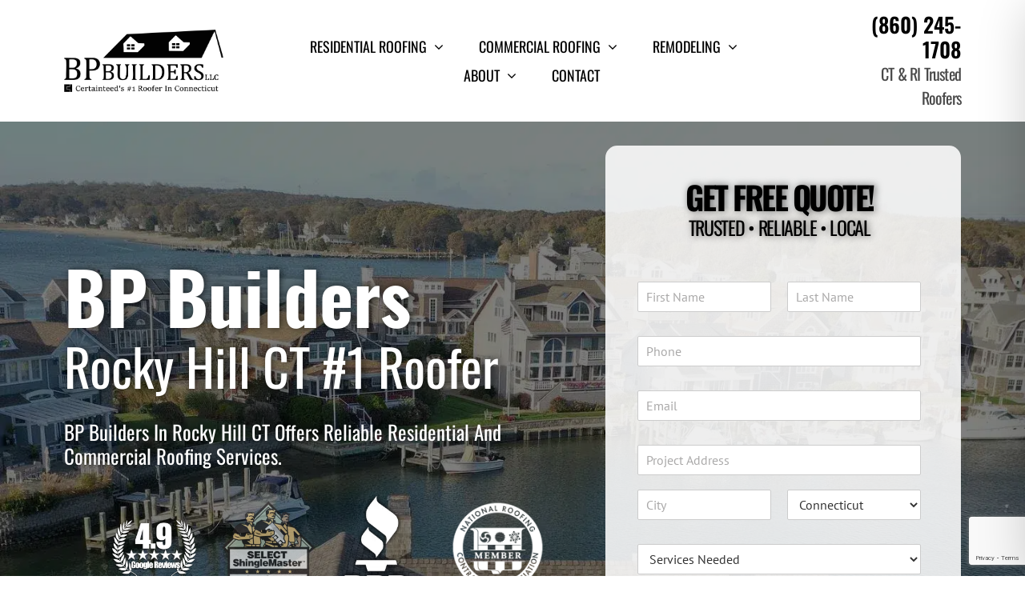

--- FILE ---
content_type: text/html; charset=utf-8
request_url: https://www.google.com/maps/d/embed?mid=1S6bFuOSVRaoykaqktUPGsm7eW1GGfMk&ehbc=2E312F
body_size: 23846
content:
<!DOCTYPE html><html itemscope itemtype="http://schema.org/WebSite"><head><script nonce="PI553DpM9RS9hsnATwNA8g">window['ppConfig'] = {productName: '06194a8f37177242d55a18e38c5a91c6', deleteIsEnforced:  false , sealIsEnforced:  false , heartbeatRate:  0.5 , periodicReportingRateMillis:  60000.0 , disableAllReporting:  false };(function(){'use strict';function k(a){var b=0;return function(){return b<a.length?{done:!1,value:a[b++]}:{done:!0}}}function l(a){var b=typeof Symbol!="undefined"&&Symbol.iterator&&a[Symbol.iterator];if(b)return b.call(a);if(typeof a.length=="number")return{next:k(a)};throw Error(String(a)+" is not an iterable or ArrayLike");}var m=typeof Object.defineProperties=="function"?Object.defineProperty:function(a,b,c){if(a==Array.prototype||a==Object.prototype)return a;a[b]=c.value;return a};
function n(a){a=["object"==typeof globalThis&&globalThis,a,"object"==typeof window&&window,"object"==typeof self&&self,"object"==typeof global&&global];for(var b=0;b<a.length;++b){var c=a[b];if(c&&c.Math==Math)return c}throw Error("Cannot find global object");}var p=n(this);function q(a,b){if(b)a:{var c=p;a=a.split(".");for(var d=0;d<a.length-1;d++){var e=a[d];if(!(e in c))break a;c=c[e]}a=a[a.length-1];d=c[a];b=b(d);b!=d&&b!=null&&m(c,a,{configurable:!0,writable:!0,value:b})}}
q("Object.is",function(a){return a?a:function(b,c){return b===c?b!==0||1/b===1/c:b!==b&&c!==c}});q("Array.prototype.includes",function(a){return a?a:function(b,c){var d=this;d instanceof String&&(d=String(d));var e=d.length;c=c||0;for(c<0&&(c=Math.max(c+e,0));c<e;c++){var f=d[c];if(f===b||Object.is(f,b))return!0}return!1}});
q("String.prototype.includes",function(a){return a?a:function(b,c){if(this==null)throw new TypeError("The 'this' value for String.prototype.includes must not be null or undefined");if(b instanceof RegExp)throw new TypeError("First argument to String.prototype.includes must not be a regular expression");return this.indexOf(b,c||0)!==-1}});function r(a,b,c){a("https://csp.withgoogle.com/csp/proto/"+encodeURIComponent(b),JSON.stringify(c))}function t(){var a;if((a=window.ppConfig)==null?0:a.disableAllReporting)return function(){};var b,c,d,e;return(e=(b=window)==null?void 0:(c=b.navigator)==null?void 0:(d=c.sendBeacon)==null?void 0:d.bind(navigator))!=null?e:u}function u(a,b){var c=new XMLHttpRequest;c.open("POST",a);c.send(b)}
function v(){var a=(w=Object.prototype)==null?void 0:w.__lookupGetter__("__proto__"),b=x,c=y;return function(){var d=a.call(this),e,f,g,h;r(c,b,{type:"ACCESS_GET",origin:(f=window.location.origin)!=null?f:"unknown",report:{className:(g=d==null?void 0:(e=d.constructor)==null?void 0:e.name)!=null?g:"unknown",stackTrace:(h=Error().stack)!=null?h:"unknown"}});return d}}
function z(){var a=(A=Object.prototype)==null?void 0:A.__lookupSetter__("__proto__"),b=x,c=y;return function(d){d=a.call(this,d);var e,f,g,h;r(c,b,{type:"ACCESS_SET",origin:(f=window.location.origin)!=null?f:"unknown",report:{className:(g=d==null?void 0:(e=d.constructor)==null?void 0:e.name)!=null?g:"unknown",stackTrace:(h=Error().stack)!=null?h:"unknown"}});return d}}function B(a,b){C(a.productName,b);setInterval(function(){C(a.productName,b)},a.periodicReportingRateMillis)}
var D="constructor __defineGetter__ __defineSetter__ hasOwnProperty __lookupGetter__ __lookupSetter__ isPrototypeOf propertyIsEnumerable toString valueOf __proto__ toLocaleString x_ngfn_x".split(" "),E=D.concat,F=navigator.userAgent.match(/Firefox\/([0-9]+)\./),G=(!F||F.length<2?0:Number(F[1])<75)?["toSource"]:[],H;if(G instanceof Array)H=G;else{for(var I=l(G),J,K=[];!(J=I.next()).done;)K.push(J.value);H=K}var L=E.call(D,H),M=[];
function C(a,b){for(var c=[],d=l(Object.getOwnPropertyNames(Object.prototype)),e=d.next();!e.done;e=d.next())e=e.value,L.includes(e)||M.includes(e)||c.push(e);e=Object.prototype;d=[];for(var f=0;f<c.length;f++){var g=c[f];d[f]={name:g,descriptor:Object.getOwnPropertyDescriptor(Object.prototype,g),type:typeof e[g]}}if(d.length!==0){c=l(d);for(e=c.next();!e.done;e=c.next())M.push(e.value.name);var h;r(b,a,{type:"SEAL",origin:(h=window.location.origin)!=null?h:"unknown",report:{blockers:d}})}};var N=Math.random(),O=t(),P=window.ppConfig;P&&(P.disableAllReporting||P.deleteIsEnforced&&P.sealIsEnforced||N<P.heartbeatRate&&r(O,P.productName,{origin:window.location.origin,type:"HEARTBEAT"}));var y=t(),Q=window.ppConfig;if(Q)if(Q.deleteIsEnforced)delete Object.prototype.__proto__;else if(!Q.disableAllReporting){var x=Q.productName;try{var w,A;Object.defineProperty(Object.prototype,"__proto__",{enumerable:!1,get:v(),set:z()})}catch(a){}}
(function(){var a=t(),b=window.ppConfig;b&&(b.sealIsEnforced?Object.seal(Object.prototype):b.disableAllReporting||(document.readyState!=="loading"?B(b,a):document.addEventListener("DOMContentLoaded",function(){B(b,a)})))})();}).call(this);
</script><title itemprop="name">BP Builders | Roofer, Roof Replacement, Roofing Company &amp; General Contractor CT - Google My Maps</title><meta name="robots" content="noindex,nofollow"/><meta http-equiv="X-UA-Compatible" content="IE=edge,chrome=1"><meta name="viewport" content="initial-scale=1.0,minimum-scale=1.0,maximum-scale=1.0,user-scalable=0,width=device-width"/><meta name="description" itemprop="description" content="BP Builders | Roofer, Roof Replacement, Roofing Company &amp; General Contractor CT is a locally owned home improvement company serving residents of Connecticut. 

We have over 25 years of construction experience specializing in both interior and exterior Residential Roofing Companies Near Me Roofers Connecticut Roofing Connecticut Residential Roofing Near Me House Roofing Near Me Roof Replacement Companies Near Me Roof Replacement Company Roof Replacement Services Roof Replacement Near Me Roof Installation Companies  Roof Installation Services Roofing Installation Companies Near Me Roof Repair Near Me Roof Repair Solutions Roof Repair Companies Near Me Roof Leak Repair Roof Leak Repair Near Me Roof Leak Repair Services Roof Leakage Repair Services Commercial Roofing Commercial Roofing Companies Near Me Commercial Roofing Contractors Commercial Roofing Companies Commercial Roofing Near Me Drexel Metal Roofing Drexel Metal Roofing Contractors Drexel Metal Roofing Contractors Solar Roofing Companies Near Me Vinyl Siding Companies Near Me
"/><meta itemprop="url" content="https://www.google.com/maps/d/viewer?mid=1S6bFuOSVRaoykaqktUPGsm7eW1GGfMk"/><meta itemprop="image" content="https://www.google.com/maps/d/thumbnail?mid=1S6bFuOSVRaoykaqktUPGsm7eW1GGfMk"/><meta property="og:type" content="website"/><meta property="og:title" content="BP Builders | Roofer, Roof Replacement, Roofing Company &amp; General Contractor CT - Google My Maps"/><meta property="og:description" content="BP Builders | Roofer, Roof Replacement, Roofing Company &amp; General Contractor CT is a locally owned home improvement company serving residents of Connecticut. 

We have over 25 years of construction experience specializing in both interior and exterior Residential Roofing Companies Near Me Roofers Connecticut Roofing Connecticut Residential Roofing Near Me House Roofing Near Me Roof Replacement Companies Near Me Roof Replacement Company Roof Replacement Services Roof Replacement Near Me Roof Installation Companies  Roof Installation Services Roofing Installation Companies Near Me Roof Repair Near Me Roof Repair Solutions Roof Repair Companies Near Me Roof Leak Repair Roof Leak Repair Near Me Roof Leak Repair Services Roof Leakage Repair Services Commercial Roofing Commercial Roofing Companies Near Me Commercial Roofing Contractors Commercial Roofing Companies Commercial Roofing Near Me Drexel Metal Roofing Drexel Metal Roofing Contractors Drexel Metal Roofing Contractors Solar Roofing Companies Near Me Vinyl Siding Companies Near Me
"/><meta property="og:url" content="https://www.google.com/maps/d/viewer?mid=1S6bFuOSVRaoykaqktUPGsm7eW1GGfMk"/><meta property="og:image" content="https://www.google.com/maps/d/thumbnail?mid=1S6bFuOSVRaoykaqktUPGsm7eW1GGfMk"/><meta property="og:site_name" content="Google My Maps"/><meta name="twitter:card" content="summary_large_image"/><meta name="twitter:title" content="BP Builders | Roofer, Roof Replacement, Roofing Company &amp; General Contractor CT - Google My Maps"/><meta name="twitter:description" content="BP Builders | Roofer, Roof Replacement, Roofing Company &amp; General Contractor CT is a locally owned home improvement company serving residents of Connecticut. 

We have over 25 years of construction experience specializing in both interior and exterior Residential Roofing Companies Near Me Roofers Connecticut Roofing Connecticut Residential Roofing Near Me House Roofing Near Me Roof Replacement Companies Near Me Roof Replacement Company Roof Replacement Services Roof Replacement Near Me Roof Installation Companies  Roof Installation Services Roofing Installation Companies Near Me Roof Repair Near Me Roof Repair Solutions Roof Repair Companies Near Me Roof Leak Repair Roof Leak Repair Near Me Roof Leak Repair Services Roof Leakage Repair Services Commercial Roofing Commercial Roofing Companies Near Me Commercial Roofing Contractors Commercial Roofing Companies Commercial Roofing Near Me Drexel Metal Roofing Drexel Metal Roofing Contractors Drexel Metal Roofing Contractors Solar Roofing Companies Near Me Vinyl Siding Companies Near Me
"/><meta name="twitter:image:src" content="https://www.google.com/maps/d/thumbnail?mid=1S6bFuOSVRaoykaqktUPGsm7eW1GGfMk"/><link rel="stylesheet" id="gmeviewer-styles" href="https://www.gstatic.com/mapspro/_/ss/k=mapspro.gmeviewer.ZPef100W6CI.L.W.O/am=AAAE/d=0/rs=ABjfnFU-qGe8BTkBR_LzMLwzNczeEtSkkw" nonce="k8koa-UGosruDfEApt7Uxg"><link rel="stylesheet" href="https://fonts.googleapis.com/css?family=Roboto:300,400,500,700" nonce="k8koa-UGosruDfEApt7Uxg"><link rel="shortcut icon" href="//www.gstatic.com/mapspro/images/favicon-001.ico"><link rel="canonical" href="https://www.google.com/mymaps/viewer?mid=1S6bFuOSVRaoykaqktUPGsm7eW1GGfMk&amp;hl=en_US"></head><body jscontroller="O1VPAb" jsaction="click:cOuCgd;"><div class="c4YZDc HzV7m-b7CEbf SfQLQb-dIxMhd-bN97Pc-b3rLgd"><div class="jQhVs-haAclf"><div class="jQhVs-uMX1Ee-My5Dr-purZT-uDEFge"><div class="jQhVs-uMX1Ee-My5Dr-purZT-uDEFge-bN97Pc"><div class="jQhVs-uMX1Ee-My5Dr-purZT-uDEFge-Bz112c"></div><div class="jQhVs-uMX1Ee-My5Dr-purZT-uDEFge-fmcmS-haAclf"><div class="jQhVs-uMX1Ee-My5Dr-purZT-uDEFge-fmcmS">Open full screen to view more</div></div></div></div></div><div class="i4ewOd-haAclf"><div class="i4ewOd-UzWXSb" id="map-canvas"></div></div><div class="X3SwIb-haAclf NBDE7b-oxvKad"><div class="X3SwIb-i8xkGf"></div></div><div class="Te60Vd-ZMv3u dIxMhd-bN97Pc-b3rLgd"><div class="dIxMhd-bN97Pc-Tswv1b-Bz112c"></div><div class="dIxMhd-bN97Pc-b3rLgd-fmcmS">This map was created by a user. <a href="//support.google.com/mymaps/answer/3024454?hl=en&amp;amp;ref_topic=3188329" target="_blank">Learn how to create your own.</a></div><div class="dIxMhd-bN97Pc-b3rLgd-TvD9Pc" title="Close"></div></div><script nonce="PI553DpM9RS9hsnATwNA8g">
  function _DumpException(e) {
    if (window.console) {
      window.console.error(e.stack);
    }
  }
  var _pageData = "[[1,null,null,null,null,null,null,null,null,null,\"at\",\"\",\"\",1769666769317,\"\",\"en_US\",false,[],\"https://www.google.com/maps/d/viewer?mid\\u003d1S6bFuOSVRaoykaqktUPGsm7eW1GGfMk\",\"https://www.google.com/maps/d/embed?mid\\u003d1S6bFuOSVRaoykaqktUPGsm7eW1GGfMk\\u0026ehbc\\u003d2E312F\",\"https://www.google.com/maps/d/edit?mid\\u003d1S6bFuOSVRaoykaqktUPGsm7eW1GGfMk\",\"https://www.google.com/maps/d/thumbnail?mid\\u003d1S6bFuOSVRaoykaqktUPGsm7eW1GGfMk\",null,null,true,\"https://www.google.com/maps/d/print?mid\\u003d1S6bFuOSVRaoykaqktUPGsm7eW1GGfMk\",\"https://www.google.com/maps/d/pdf?mid\\u003d1S6bFuOSVRaoykaqktUPGsm7eW1GGfMk\",\"https://www.google.com/maps/d/viewer?mid\\u003d1S6bFuOSVRaoykaqktUPGsm7eW1GGfMk\",null,false,\"/maps/d\",\"maps/sharing\",\"//www.google.com/intl/en_US/help/terms_maps.html\",true,\"https://docs.google.com/picker\",null,false,null,[[[\"//www.gstatic.com/mapspro/images/google-my-maps-logo-regular-001.png\",143,25],[\"//www.gstatic.com/mapspro/images/google-my-maps-logo-regular-2x-001.png\",286,50]],[[\"//www.gstatic.com/mapspro/images/google-my-maps-logo-small-001.png\",113,20],[\"//www.gstatic.com/mapspro/images/google-my-maps-logo-small-2x-001.png\",226,40]]],1,\"https://www.gstatic.com/mapspro/_/js/k\\u003dmapspro.gmeviewer.en_US.knJKv4m5-eY.O/am\\u003dAAAE/d\\u003d0/rs\\u003dABjfnFWJ7eYXBrZ1WlLyBY6MwF9-imcrgg/m\\u003dgmeviewer_base\",null,null,true,null,\"US\",null,null,null,null,null,null,true],[\"mf.map\",\"1S6bFuOSVRaoykaqktUPGsm7eW1GGfMk\",\"BP Builders | Roofer, Roof Replacement, Roofing Company \\u0026 General Contractor CT\",null,[-73.66093,42.02647,-71.79895,41.02908],[-73.66093,42.02647,-71.79895,41.02908],[[null,\"uf2TI82m3ko\",\"BP Builders | Roofer, Roof Replacement, Roofing Company \\u0026 General Contractor CT\",\"\",[[[\"https://mt.googleapis.com/vt/icon/name\\u003dicons/onion/SHARED-mymaps-pin-container-bg_4x.png,icons/onion/SHARED-mymaps-pin-container_4x.png,icons/onion/1899-blank-shape_pin_4x.png\\u0026highlight\\u003dff000000,7CB342\\u0026scale\\u003d2.0\"],null,5,1,null,[[\"06001\"]],[[[],null,1,1,[[null,[41.79071,-72.85384]],\"0\",null,\"uf2TI82m3ko\",[41.79071,-72.85384],[0,-128],\"44ED32D49F000001\"],[[\"06001\"]]]]],[[\"https://mt.googleapis.com/vt/icon/name\\u003dicons/onion/SHARED-mymaps-pin-container-bg_4x.png,icons/onion/SHARED-mymaps-pin-container_4x.png,icons/onion/1899-blank-shape_pin_4x.png\\u0026highlight\\u003dff000000,0288D1\\u0026scale\\u003d2.0\"],null,5,1,null,[[\"06002\"]],[[[],null,1,1,[[null,[41.84255,-72.74059]],\"0\",null,\"uf2TI82m3ko\",[41.84255,-72.74059],[0,-128],\"44ED32D49F000002\"],[[\"06002\"]]]]],[[\"https://mt.googleapis.com/vt/icon/name\\u003dicons/onion/SHARED-mymaps-pin-container-bg_4x.png,icons/onion/SHARED-mymaps-pin-container_4x.png,icons/onion/1899-blank-shape_pin_4x.png\\u0026highlight\\u003dff000000,097138\\u0026scale\\u003d2.0\"],null,5,1,null,[[\"06010\"]],[[[],null,1,1,[[null,[41.68116,-72.94074]],\"0\",null,\"uf2TI82m3ko\",[41.68116,-72.94074],[0,-128],\"44ED32D49F000003\"],[[\"06010\"]]]]],[[\"https://mt.googleapis.com/vt/icon/name\\u003dicons/onion/SHARED-mymaps-pin-container-bg_4x.png,icons/onion/SHARED-mymaps-pin-container_4x.png,icons/onion/1899-blank-shape_pin_4x.png\\u0026highlight\\u003dff000000,01579B\\u0026scale\\u003d2.0\"],null,5,1,null,[[\"06013\"]],[[[],null,1,1,[[null,[41.75978,-72.95893]],\"0\",null,\"uf2TI82m3ko\",[41.75978,-72.95893],[0,-128],\"44ED32D49F000004\"],[[\"06013\"]]]]],[[\"https://mt.googleapis.com/vt/icon/name\\u003dicons/onion/SHARED-mymaps-pin-container-bg_4x.png,icons/onion/SHARED-mymaps-pin-container_4x.png,icons/onion/1899-blank-shape_pin_4x.png\\u0026highlight\\u003dff000000,795548\\u0026scale\\u003d2.0\"],null,5,1,null,[[\"06016\"]],[[[],null,1,1,[[null,[41.90417,-72.54448]],\"0\",null,\"uf2TI82m3ko\",[41.90417,-72.54448],[0,-128],\"44ED32D49F000005\"],[[\"06016\"]]]]],[[\"https://mt.googleapis.com/vt/icon/name\\u003dicons/onion/SHARED-mymaps-pin-container-bg_4x.png,icons/onion/SHARED-mymaps-pin-container_4x.png,icons/onion/1899-blank-shape_pin_4x.png\\u0026highlight\\u003dff000000,817717\\u0026scale\\u003d2.0\"],null,5,1,null,[[\"06018\"]],[[[],null,1,1,[[null,[42.02647,-73.30873]],\"0\",null,\"uf2TI82m3ko\",[42.02647,-73.30873],[0,-128],\"44ED32D49F000006\"],[[\"06018\"]]]]],[[\"https://mt.googleapis.com/vt/icon/name\\u003dicons/onion/SHARED-mymaps-pin-container-bg_4x.png,icons/onion/SHARED-mymaps-pin-container_4x.png,icons/onion/1899-blank-shape_pin_4x.png\\u0026highlight\\u003dff000000,4E342E\\u0026scale\\u003d2.0\"],null,5,1,null,[[\"06019\"]],[[[],null,1,1,[[null,[41.85964,-72.90698000000002]],\"0\",null,\"uf2TI82m3ko\",[41.85964,-72.90698],[0,-128],\"44ED32D49F000007\"],[[\"06019\"]]]]],[[\"https://mt.googleapis.com/vt/icon/name\\u003dicons/onion/SHARED-mymaps-pin-container-bg_4x.png,icons/onion/SHARED-mymaps-pin-container_4x.png,icons/onion/1899-blank-shape_pin_4x.png\\u0026highlight\\u003dff000000,9C27B0\\u0026scale\\u003d2.0\"],null,5,1,null,[[\"06020\"]],[[[],null,1,1,[[null,[41.83455,-72.92862]],\"0\",null,\"uf2TI82m3ko\",[41.83455,-72.92862],[0,-128],\"44ED32D49F000008\"],[[\"06020\"]]]]],[[\"https://mt.googleapis.com/vt/icon/name\\u003dicons/onion/SHARED-mymaps-pin-container-bg_4x.png,icons/onion/SHARED-mymaps-pin-container_4x.png,icons/onion/1899-blank-shape_pin_4x.png\\u0026highlight\\u003dff000000,F9A825\\u0026scale\\u003d2.0\"],null,5,1,null,[[\"06021\"]],[[[],null,1,1,[[null,[42.02184,-73.10434]],\"0\",null,\"uf2TI82m3ko\",[42.02184,-73.10434],[0,-128],\"44ED32D49F000009\"],[[\"06021\"]]]]],[[\"https://mt.googleapis.com/vt/icon/name\\u003dicons/onion/SHARED-mymaps-pin-container-bg_4x.png,icons/onion/SHARED-mymaps-pin-container_4x.png,icons/onion/1899-blank-shape_pin_4x.png\\u0026highlight\\u003dff000000,C2185B\\u0026scale\\u003d2.0\"],null,5,1,null,[[\"06022\"]],[[[],null,1,1,[[null,[41.86545,-72.92732]],\"0\",null,\"uf2TI82m3ko\",[41.86545,-72.92732],[0,-128],\"44ED32D49F00000A\"],[[\"06022\"]]]]],[[\"https://mt.googleapis.com/vt/icon/name\\u003dicons/onion/SHARED-mymaps-pin-container-bg_4x.png,icons/onion/SHARED-mymaps-pin-container_4x.png,icons/onion/1899-blank-shape_pin_4x.png\\u0026highlight\\u003dff000000,1A237E\\u0026scale\\u003d2.0\"],null,5,1,null,[[\"06023\"]],[[[],null,1,1,[[null,[41.61367,-72.71997]],\"0\",null,\"uf2TI82m3ko\",[41.61367,-72.71997],[0,-128],\"44ED32D49F00000B\"],[[\"06023\"]]]]],[[\"https://mt.googleapis.com/vt/icon/name\\u003dicons/onion/SHARED-mymaps-pin-container-bg_4x.png,icons/onion/SHARED-mymaps-pin-container_4x.png,icons/onion/1899-blank-shape_pin_4x.png\\u0026highlight\\u003dff000000,AFB42B\\u0026scale\\u003d2.0\"],null,5,1,null,[[\"06024\"]],[[[],null,1,1,[[null,[42.01204,-73.27433]],\"0\",null,\"uf2TI82m3ko\",[42.01204,-73.27433],[0,-128],\"44ED32D49F00000C\"],[[\"06024\"]]]]],[[\"https://mt.googleapis.com/vt/icon/name\\u003dicons/onion/SHARED-mymaps-pin-container-bg_4x.png,icons/onion/SHARED-mymaps-pin-container_4x.png,icons/onion/1899-blank-shape_pin_4x.png\\u0026highlight\\u003dff000000,FFEA00\\u0026scale\\u003d2.0\"],null,5,1,null,[[\"06026\"]],[[[],null,1,1,[[null,[41.94272,-72.74236]],\"0\",null,\"uf2TI82m3ko\",[41.94272,-72.74236],[0,-128],\"44ED32D49F00000D\"],[[\"06026\"]]]]],[[\"https://mt.googleapis.com/vt/icon/name\\u003dicons/onion/SHARED-mymaps-pin-container-bg_4x.png,icons/onion/SHARED-mymaps-pin-container_4x.png,icons/onion/1899-blank-shape_pin_4x.png\\u0026highlight\\u003dff000000,006064\\u0026scale\\u003d2.0\"],null,5,1,null,[[\"06027\"]],[[[],null,1,1,[[null,[42.00403,-72.9118]],\"0\",null,\"uf2TI82m3ko\",[42.00403,-72.9118],[0,-128],\"44ED32D49F00000E\"],[[\"06027\"]]]]],[[\"https://mt.googleapis.com/vt/icon/name\\u003dicons/onion/SHARED-mymaps-pin-container-bg_4x.png,icons/onion/SHARED-mymaps-pin-container_4x.png,icons/onion/1899-blank-shape_pin_4x.png\\u0026highlight\\u003dff000000,E65100\\u0026scale\\u003d2.0\"],null,5,1,null,[[\"06029\"]],[[[],null,1,1,[[null,[41.91503,-72.44947]],\"0\",null,\"uf2TI82m3ko\",[41.91503,-72.44947],[0,-128],\"44ED32D49F00000F\"],[[\"06029\"]]]]],[[\"https://mt.googleapis.com/vt/icon/name\\u003dicons/onion/SHARED-mymaps-pin-container-bg_4x.png,icons/onion/SHARED-mymaps-pin-container_4x.png,icons/onion/1899-blank-shape_pin_4x.png\\u0026highlight\\u003dff000000,FFD600\\u0026scale\\u003d2.0\"],null,5,1,null,[[\"06031\"]],[[[],null,1,1,[[null,[41.95776,-73.31738]],\"0\",null,\"uf2TI82m3ko\",[41.95776,-73.31738],[0,-128],\"44ED32D49F000010\"],[[\"06031\"]]]]],[[\"https://mt.googleapis.com/vt/icon/name\\u003dicons/onion/SHARED-mymaps-pin-container-bg_4x.png,icons/onion/SHARED-mymaps-pin-container_4x.png,icons/onion/1899-blank-shape_pin_4x.png\\u0026highlight\\u003dff000000,A52714\\u0026scale\\u003d2.0\"],null,5,1,null,[[\"06032\"]],[[[],null,1,1,[[null,[41.72529,-72.83125]],\"0\",null,\"uf2TI82m3ko\",[41.72529,-72.83125],[0,-128],\"44ED32D49F000011\"],[[\"06032\"]]]]],[[\"https://mt.googleapis.com/vt/icon/name\\u003dicons/onion/SHARED-mymaps-pin-container-bg_4x.png,icons/onion/SHARED-mymaps-pin-container_4x.png,icons/onion/1899-blank-shape_pin_4x.png\\u0026highlight\\u003dff000000,FF5252\\u0026scale\\u003d2.0\"],null,5,1,null,[[\"06033\"]],[[[],null,1,1,[[null,[41.70787,-72.54199]],\"0\",null,\"uf2TI82m3ko\",[41.70787,-72.54199],[0,-128],\"44ED32D49F000012\"],[[\"06033\"]]]]],[[\"https://mt.googleapis.com/vt/icon/name\\u003dicons/onion/SHARED-mymaps-pin-container-bg_4x.png,icons/onion/SHARED-mymaps-pin-container_4x.png,icons/onion/1899-blank-shape_pin_4x.png\\u0026highlight\\u003dff000000,0097A7\\u0026scale\\u003d2.0\"],null,5,1,null,[[\"06035\"]],[[[],null,1,1,[[null,[41.96059,-72.80094]],\"0\",null,\"uf2TI82m3ko\",[41.96059,-72.80094],[0,-128],\"44ED32D49F000013\"],[[\"06035\"]]]]],[[\"https://mt.googleapis.com/vt/icon/name\\u003dicons/onion/SHARED-mymaps-pin-container-bg_4x.png,icons/onion/SHARED-mymaps-pin-container_4x.png,icons/onion/1899-blank-shape_pin_4x.png\\u0026highlight\\u003dff000000,3949AB\\u0026scale\\u003d2.0\"],null,5,1,null,[[\"06037\"]],[[[],null,1,1,[[null,[41.6113,-72.77776]],\"0\",null,\"uf2TI82m3ko\",[41.6113,-72.77776],[0,-128],\"44ED32D49F000014\"],[[\"06037\"]]]]],[[\"https://mt.googleapis.com/vt/icon/name\\u003dicons/onion/SHARED-mymaps-container-bg_4x.png,icons/onion/SHARED-mymaps-container_4x.png,icons/onion/1603-house_4x.png\\u0026highlight\\u003dff000000,3949AB\\u0026scale\\u003d2.0\"],null,6,null,null,null,[[[],null,1,1,[[null,[41.95003,-73.44477]],\"0\",null,\"uf2TI82m3ko\",[41.95003,-73.44477],[0,0],\"44ED32D49F000015\"],[[\"06039\"]]],[[],null,1,1,[[null,[41.76168,-72.52251]],\"0\",null,\"uf2TI82m3ko\",[41.76168,-72.52251],[0,0],\"44ED32D49F000016\"],[[\"06040\"]]],[[],null,1,1,[[null,[41.79751,-72.52693]],\"0\",null,\"uf2TI82m3ko\",[41.79751,-72.52693],[0,0],\"44ED32D49F000017\"],[[\"06042\"]]],[[],null,1,1,[[null,[41.76647,-72.43902]],\"0\",null,\"uf2TI82m3ko\",[41.76647,-72.43902],[0,0],\"44ED32D49F000018\"],[[\"06043\"]]],[[],null,1,1,[[null,[41.66514,-72.76974]],\"0\",null,\"uf2TI82m3ko\",[41.66514,-72.76974],[0,0],\"44ED32D49F000019\"],[[\"06051\"]]],[[],null,1,1,[[null,[41.65723,-72.8052]],\"0\",null,\"uf2TI82m3ko\",[41.65723,-72.8052],[0,0],\"44ED32D4A000001A\"],[[\"06052\"]]],[[],null,1,1,[[null,[41.68855,-72.79424]],\"0\",null,\"uf2TI82m3ko\",[41.68855,-72.79424],[0,0],\"44ED32D4A000001B\"],[[\"06053\"]]],[[],null,1,1,[[null,[41.84407,-73.00623]],\"0\",null,\"uf2TI82m3ko\",[41.84407,-73.00623],[0,0],\"44ED32D4A000001C\"],[[\"06057\"]]],[[],null,1,1,[[null,[41.971830000000004,-73.19543]],\"0\",null,\"uf2TI82m3ko\",[41.97183,-73.19543],[0,0],\"44ED32D4A000001D\"],[[\"06058\"]]],[[],null,1,1,[[null,[41.94906,-72.94478]],\"0\",null,\"uf2TI82m3ko\",[41.94906,-72.94478],[0,0],\"44ED32D4A000001E\"],[[\"06059\"]]],[[],null,1,1,[[null,[42.00702,-72.84569]],\"0\",null,\"uf2TI82m3ko\",[42.00702,-72.84569],[0,0],\"44ED32D4A000001F\"],[[\"06060\"]]],[[],null,1,1,[[null,[41.87547,-72.96695]],\"0\",null,\"uf2TI82m3ko\",[41.87547,-72.96695],[0,0],\"44ED32D4A0000020\"],[[\"06061\"]]],[[],null,1,1,[[null,[41.67341,-72.86077]],\"0\",null,\"uf2TI82m3ko\",[41.67341,-72.86077],[0,0],\"44ED32D4A0000021\"],[[\"06062\"]]],[[],null,1,1,[[null,[41.92702,-72.97158]],\"0\",null,\"uf2TI82m3ko\",[41.92702,-72.97158],[0,0],\"44ED32D4A0000022\"],[[\"06063\"]]],[[],null,1,1,[[null,[41.97395,-73.00406]],\"0\",null,\"uf2TI82m3ko\",[41.97395,-73.00406],[0,0],\"44ED32D4A0000023\"],[[\"06065\"]]],[[],null,1,1,[[null,[41.8364,-72.46061]],\"0\",null,\"uf2TI82m3ko\",[41.8364,-72.46061],[0,0],\"44ED32D4A0000024\"],[[\"06066\"]]],[[],null,1,1,[[null,[41.65723,-72.66318]],\"0\",null,\"uf2TI82m3ko\",[41.65723,-72.66318],[0,0],\"44ED32D4A0000025\"],[[\"06067\"]]],[[],null,1,1,[[null,[42.01475,-73.42049]],\"0\",null,\"uf2TI82m3ko\",[42.01475,-73.42049],[0,0],\"44ED32D4A0000026\"],[[\"06068\"]]],[[],null,1,1,[[null,[41.85432,-73.44723]],\"0\",null,\"uf2TI82m3ko\",[41.85432,-73.44723],[0,0],\"44ED32D4A0000027\"],[[\"06069\"]]],[[],null,1,1,[[null,[41.87606,-72.81471]],\"0\",null,\"uf2TI82m3ko\",[41.87606,-72.81471],[0,0],\"44ED32D4A0000028\"],[[\"06070\"]]],[[],null,1,1,[[null,[41.99465,-72.45212]],\"0\",null,\"uf2TI82m3ko\",[41.99465,-72.45212],[0,0],\"44ED32D4A0000029\"],[[\"06071\"]]],[[],null,1,1,[[null,[41.66029,-72.55771]],\"0\",null,\"uf2TI82m3ko\",[41.66029,-72.55771],[0,0],\"44ED32D4A000002A\"],[[\"06073\"]]],[[],null,1,1,[[null,[41.83528,-72.57331]],\"0\",null,\"uf2TI82m3ko\",[41.83528,-72.57331],[0,0],\"44ED32D4A000002B\"],[[\"06074\"]]],[[],null,1,1,[[null,[41.98966,-72.26165]],\"0\",null,\"uf2TI82m3ko\",[41.98966,-72.26165],[0,0],\"44ED32D4A000002C\"],[[\"06076\"]]],[[],null,1,1,[[null,[41.98912,-72.64995]],\"0\",null,\"uf2TI82m3ko\",[41.98912,-72.64995],[0,0],\"44ED32D4A000002D\"],[[\"06078\"]]],[[],null,1,1,[[null,[41.90654,-72.76901]],\"0\",null,\"uf2TI82m3ko\",[41.90654,-72.76901],[0,0],\"44ED32D4A000002E\"],[[\"06081\"]]],[[],null,1,1,[[null,[41.98394,-72.55475]],\"0\",null,\"uf2TI82m3ko\",[41.98394,-72.55475],[0,0],\"44ED32D4A000002F\"],[[\"06082\"]]],[[],null,1,1,[[null,[41.87892,-72.36458]],\"0\",null,\"uf2TI82m3ko\",[41.87892,-72.36458],[0,0],\"44ED32D4A0000030\"],[[\"06084\"]]],[[],null,1,1,[[null,[41.74637,-72.88808]],\"0\",null,\"uf2TI82m3ko\",[41.74637,-72.88808],[0,0],\"44ED32D4A0000031\"],[[\"06085\"]]],[[],null,1,1,[[null,[41.90581,-72.59645]],\"0\",null,\"uf2TI82m3ko\",[41.90581,-72.59645],[0,0],\"44ED32D4A0000032\"],[[\"06088\"]]],[[],null,1,1,[[null,[41.83734,-72.82289]],\"0\",null,\"uf2TI82m3ko\",[41.83734,-72.82289],[0,0],\"44ED32D4A0000033\"],[[\"06089\"]]],[[],null,1,1,[[null,[41.94648,-72.86315]],\"0\",null,\"uf2TI82m3ko\",[41.94648,-72.86315],[0,0],\"44ED32D4A0000034\"],[[\"06090\"]]],[[],null,1,1,[[null,[42.01274,-72.97466]],\"0\",null,\"uf2TI82m3ko\",[42.01274,-72.97466],[0,0],\"44ED32D4A0000035\"],[[\"06091\"]]],[[],null,1,1,[[null,[41.87339,-72.8591]],\"0\",null,\"uf2TI82m3ko\",[41.87339,-72.8591],[0,0],\"44ED32D4A0000036\"],[[\"06092\"]]],[[],null,1,1,[[null,[42.00282,-72.72424]],\"0\",null,\"uf2TI82m3ko\",[42.00282,-72.72424],[0,0],\"44ED32D4A0000037\"],[[\"06093\"]]],[[],null,1,1,[[null,[41.871100000000006,-72.67361]],\"0\",null,\"uf2TI82m3ko\",[41.8711,-72.67361],[0,0],\"44ED32D4A0000038\"],[[\"06095\"]]],[[],null,1,1,[[null,[41.92752,-72.65706]],\"0\",null,\"uf2TI82m3ko\",[41.92752,-72.65706],[0,0],\"44ED32D4A0000039\"],[[\"06096\"]]],[[],null,1,1,[[null,[41.95696,-73.08726]],\"0\",null,\"uf2TI82m3ko\",[41.95696,-73.08726],[0,0],\"44ED32D4A000003A\"],[[\"06098\"]]],[[],null,1,1,[[null,[41.76757,-72.67343]],\"0\",null,\"uf2TI82m3ko\",[41.76757,-72.67343],[0,0],\"44ED32D4A000003B\"],[[\"06103\"]]],[[],null,1,1,[[null,[41.77473,-72.70507]],\"0\",null,\"uf2TI82m3ko\",[41.77473,-72.70507],[0,0],\"44ED32D4A000003C\"],[[\"06105\"]]],[[],null,1,1,[[null,[41.74867,-72.69495000000002]],\"0\",null,\"uf2TI82m3ko\",[41.74867,-72.69495],[0,0],\"44ED32D4A000003D\"],[[\"06106\"]]],[[],null,1,1,[[null,[41.75416,-72.75898]],\"0\",null,\"uf2TI82m3ko\",[41.75416,-72.75898],[0,0],\"44ED32D4A000003E\"],[[\"06107\"]]],[[],null,1,1,[[null,[41.78084,-72.62155]],\"0\",null,\"uf2TI82m3ko\",[41.78084,-72.62155],[0,0],\"44ED32D4A000003F\"],[[\"06108\"]]],[[],null,1,1,[[null,[41.7013,-72.67034]],\"0\",null,\"uf2TI82m3ko\",[41.7013,-72.67034],[0,0],\"44ED32D4A0000040\"],[[\"06109\"]]],[[],null,1,1,[[null,[41.73269,-72.73369000000001]],\"0\",null,\"uf2TI82m3ko\",[41.73269,-72.73369],[0,0],\"44ED32D4A0000041\"],[[\"06110\"]]],[[],null,1,1,[[null,[41.68701,-72.73085]],\"0\",null,\"uf2TI82m3ko\",[41.68701,-72.73085],[0,0],\"44ED32D4A0000042\"],[[\"06111\"]]],[[],null,1,1,[[null,[41.79311,-72.69645]],\"0\",null,\"uf2TI82m3ko\",[41.79311,-72.69645],[0,0],\"44ED32D4A0000043\"],[[\"06112\"]]],[[],null,1,1,[[null,[41.73938,-72.66948]],\"0\",null,\"uf2TI82m3ko\",[41.73938,-72.66948],[0,0],\"44ED32D4A0000044\"],[[\"06114\"]]],[[],null,1,1,[[null,[41.78692,-72.76199]],\"0\",null,\"uf2TI82m3ko\",[41.78692,-72.76199],[0,0],\"44ED32D4A0000045\"],[[\"06117\"]]],[[],null,1,1,[[null,[41.74871,-72.60988]],\"0\",null,\"uf2TI82m3ko\",[41.74871,-72.60988],[0,0],\"44ED32D4A0000046\"],[[\"06118\"]]],[[],null,1,1,[[null,[41.76336,-72.72717]],\"0\",null,\"uf2TI82m3ko\",[41.76336,-72.72717],[0,0],\"44ED32D4A0000047\"],[[\"06119\"]]],[[],null,1,1,[[null,[41.78938,-72.66535]],\"0\",null,\"uf2TI82m3ko\",[41.78938,-72.66535],[0,0],\"44ED32D4A0000048\"],[[\"06120\"]]],[[],null,1,1,[[null,[41.76661,-72.69116]],\"0\",null,\"uf2TI82m3ko\",[41.76661,-72.69116],[0,0],\"44ED32D4A0000049\"],[[\"06160\"]]],[[],null,1,1,[[null,[41.70839,-72.20726]],\"0\",null,\"uf2TI82m3ko\",[41.70839,-72.20726],[0,0],\"44ED32D4A000004A\"],[[\"06226\"]]],[[],null,1,1,[[null,[41.62554,-72.37028]],\"0\",null,\"uf2TI82m3ko\",[41.62554,-72.37028],[0,0],\"44ED32D4A000004B\"],[[\"06231\"]]],[[],null,1,1,[[null,[41.7331,-72.37607]],\"0\",null,\"uf2TI82m3ko\",[41.7331,-72.37607],[0,0],\"44ED32D4A000004C\"],[[\"06232\"]]],[[],null,1,1,[[null,[41.78941,-71.95268]],\"0\",null,\"uf2TI82m3ko\",[41.78941,-71.95268],[0,0],\"44ED32D4A000004D\"],[[\"06234\"]]],[[],null,1,1,[[null,[41.79295,-72.12758]],\"0\",null,\"uf2TI82m3ko\",[41.79295,-72.12758],[0,0],\"44ED32D4A000004E\"],[[\"06235\"]]],[[],null,1,1,[[null,[41.69423,-72.30726]],\"0\",null,\"uf2TI82m3ko\",[41.69423,-72.30726],[0,0],\"44ED32D4A000004F\"],[[\"06237\"]]],[[],null,1,1,[[null,[41.78306,-72.33955]],\"0\",null,\"uf2TI82m3ko\",[41.78306,-72.33955],[0,0],\"44ED32D4A0000050\"],[[\"06238\"]]],[[],null,1,1,[[null,[41.79148,-71.8566]],\"0\",null,\"uf2TI82m3ko\",[41.79148,-71.8566],[0,0],\"44ED32D4A0000051\"],[[\"06239\"]]],[[],null,1,1,[[null,[41.85633,-71.84839]],\"0\",null,\"uf2TI82m3ko\",[41.85633,-71.84839],[0,0],\"44ED32D4A0000052\"],[[\"06241\"]]],[[],null,1,1,[[null,[41.89309,-72.09519]],\"0\",null,\"uf2TI82m3ko\",[41.89309,-72.09519],[0,0],\"44ED32D4A0000053\"],[[\"06242\"]]],[[],null,1,1,[[null,[41.84523,-71.80244]],\"0\",null,\"uf2TI82m3ko\",[41.84523,-71.80244],[0,0],\"44ED32D4A0000054\"],[[\"06243\"]]],[[],null,1,1,[[null,[41.76708,-72.06624000000001]],\"0\",null,\"uf2TI82m3ko\",[41.76708,-72.06624],[0,0],\"44ED32D4A0000055\"],[[\"06247\"]]],[[],null,1,1,[[null,[41.6849,-72.40577]],\"0\",null,\"uf2TI82m3ko\",[41.6849,-72.40577],[0,0],\"44ED32D4A0000056\"],[[\"06248\"]]],[[],null,1,1,[[null,[41.63128,-72.2402]],\"0\",null,\"uf2TI82m3ko\",[41.63128,-72.2402],[0,0],\"44ED32D4A0000057\"],[[\"06249\"]]],[[],null,1,1,[[null,[41.77329,-72.19739]],\"0\",null,\"uf2TI82m3ko\",[41.77329,-72.19739],[0,0],\"44ED32D4A0000058\"],[[\"06250\"]]],[[],null,1,1,[[null,[41.61527,-72.14322]],\"0\",null,\"uf2TI82m3ko\",[41.61527,-72.14322],[0,0],\"44ED32D4A0000059\"],[[\"06254\"]]],[[],null,1,1,[[null,[41.98828,-71.90256000000001]],\"0\",null,\"uf2TI82m3ko\",[41.98828,-71.90256],[0,0],\"44ED32D4A000005A\"],[[\"06255\"]]],[[],null,1,1,[[null,[41.73707,-72.15732]],\"0\",null,\"uf2TI82m3ko\",[41.73707,-72.15732],[0,0],\"44ED32D4A000005B\"],[[\"06256\"]]],[[],null,1,1,[[null,[41.87006,-71.99073]],\"0\",null,\"uf2TI82m3ko\",[41.87006,-71.99073],[0,0],\"44ED32D4A000005C\"],[[\"06259\"]]],[[],null,1,1,[[null,[41.90902,-71.87203]],\"0\",null,\"uf2TI82m3ko\",[41.90902,-71.87203],[0,0],\"44ED32D4A000005D\"],[[\"06260\"]]],[[],null,1,1,[[null,[42.02038,-71.94817]],\"0\",null,\"uf2TI82m3ko\",[42.02038,-71.94817],[0,0],\"44ED32D4A000005E\"],[[\"06262\"]]],[[],null,1,1,[[null,[41.84039,-71.90617]],\"0\",null,\"uf2TI82m3ko\",[41.84039,-71.90617],[0,0],\"44ED32D4A000005F\"],[[\"06263\"]]],[[],null,1,1,[[null,[41.6942,-72.10044]],\"0\",null,\"uf2TI82m3ko\",[41.6942,-72.10044],[0,0],\"44ED32D4A0000060\"],[[\"06264\"]]],[[],null,1,1,[[null,[41.67271,-72.17021]],\"0\",null,\"uf2TI82m3ko\",[41.67271,-72.17021],[0,0],\"44ED32D4A0000061\"],[[\"06266\"]]],[[],null,1,1,[[null,[41.79969,-72.24777]],\"0\",null,\"uf2TI82m3ko\",[41.79969,-72.24777],[0,0],\"44ED32D4A0000062\"],[[\"06268\"]]],[[],null,1,1,[[null,[41.80833,-72.26989]],\"0\",null,\"uf2TI82m3ko\",[41.80833,-72.26989],[0,0],\"44ED32D4A0000063\"],[[\"06269\"]]],[[],null,1,1,[[null,[41.96883,-71.83975]],\"0\",null,\"uf2TI82m3ko\",[41.96883,-71.83975],[0,0],\"44ED32D4A0000064\"],[[\"06277\"]]],[[],null,1,1,[[null,[41.89103,-72.16992]],\"0\",null,\"uf2TI82m3ko\",[41.89103,-72.16992],[0,0],\"44ED32D4A0000065\"],[[\"06278\"]]],[[],null,1,1,[[null,[41.88956,-72.25936]],\"0\",null,\"uf2TI82m3ko\",[41.88956,-72.25936],[0,0],\"44ED32D4A0000066\"],[[\"06279\"]]],[[],null,1,1,[[null,[41.69272,-72.14033]],\"0\",null,\"uf2TI82m3ko\",[41.69272,-72.14033],[0,0],\"44ED32D4A0000067\"],[[\"06280\"]]],[[],null,1,1,[[null,[41.97245,-72.01529000000001]],\"0\",null,\"uf2TI82m3ko\",[41.97245,-72.01529],[0,0],\"44ED32D4A0000068\"],[[\"06281\"]]],[[],null,1,1,[[null,[41.94244,-72.07954]],\"0\",null,\"uf2TI82m3ko\",[41.94244,-72.07954],[0,0],\"44ED32D4A0000069\"],[[\"06282\"]]],[[],null,1,1,[[null,[41.34938,-72.10238]],\"0\",null,\"uf2TI82m3ko\",[41.34938,-72.10238],[0,0],\"44ED32D4A000006A\"],[[\"06320\"]]],[[],null,1,1,[[null,[41.64289,-72.07527]],\"0\",null,\"uf2TI82m3ko\",[41.64289,-72.07527],[0,0],\"44ED32D4A000006B\"],[[\"06330\"]]],[[],null,1,1,[[null,[41.69792,-71.99975]],\"0\",null,\"uf2TI82m3ko\",[41.69792,-71.99975],[0,0],\"44ED32D4A000006C\"],[[\"06331\"]]],[[],null,1,1,[[null,[41.73129000000001,-71.90218]],\"0\",null,\"uf2TI82m3ko\",[41.73129,-71.90218],[0,0],\"44ED32D4A000006D\"],[[\"06332\"]]],[[],null,1,1,[[null,[41.38589,-72.24505]],\"0\",null,\"uf2TI82m3ko\",[41.38589,-72.24505],[0,0],\"44ED32D4A000006E\"],[[\"06333\"]]],[[],null,1,1,[[null,[41.54433,-72.17420000000001]],\"0\",null,\"uf2TI82m3ko\",[41.54433,-72.1742],[0,0],\"44ED32D4A000006F\"],[[\"06334\"]]],[[],null,1,1,[[null,[41.43112,-72.0616]],\"0\",null,\"uf2TI82m3ko\",[41.43112,-72.0616],[0,0],\"44ED32D4A0000070\"],[[\"06335\"]]],[[],null,1,1,[[null,[41.57934,-72.19505]],\"0\",null,\"uf2TI82m3ko\",[41.57934,-72.19505],[0,0],\"44ED32D4A0000071\"],[[\"06336\"]]],[[],null,1,1,[[null,[41.44462,-71.99576]],\"0\",null,\"uf2TI82m3ko\",[41.44462,-71.99576],[0,0],\"44ED32D4A0000072\"],[[\"06339\"]]],[[],null,1,1,[[null,[41.35708,-72.04526]],\"0\",null,\"uf2TI82m3ko\",[41.35708,-72.04526],[0,0],\"44ED32D4A0000073\"],[[\"06340\"]]],[[],null,1,1,[[null,[41.64836,-72.06837]],\"0\",null,\"uf2TI82m3ko\",[41.64836,-72.06837],[0,0],\"44ED32D4A0000074\"],[[\"06350\"]]],[[],null,1,1,[[null,[41.58916,-71.94935000000001]],\"0\",null,\"uf2TI82m3ko\",[41.58916,-71.94935],[0,0],\"44ED32D4A0000075\"],[[\"06351\"]]],[[],null,1,1,[[null,[41.458090000000006,-72.14106]],\"0\",null,\"uf2TI82m3ko\",[41.45809,-72.14106],[0,0],\"44ED32D4A0000076\"],[[\"06353\"]]],[[],null,1,1,[[null,[41.70272,-71.85619]],\"0\",null,\"uf2TI82m3ko\",[41.70272,-71.85619],[0,0],\"44ED32D4A0000077\"],[[\"06354\"]]],[[],null,1,1,[[null,[41.36786,-71.97419]],\"0\",null,\"uf2TI82m3ko\",[41.36786,-71.97419],[0,0],\"44ED32D4A0000078\"],[[\"06355\"]]],[[],null,1,1,[[null,[41.32632,-72.21513]],\"0\",null,\"uf2TI82m3ko\",[41.32632,-72.21513],[0,0],\"44ED32D4A0000079\"],[[\"06357\"]]],[[],null,1,1,[[null,[41.4696,-71.87554]],\"0\",null,\"uf2TI82m3ko\",[41.4696,-71.87554],[0,0],\"44ED32D4A000007A\"],[[\"06359\"]]],[[],null,1,1,[[null,[41.54884,-72.08927]],\"0\",null,\"uf2TI82m3ko\",[41.54884,-72.08927],[0,0],\"44ED32D4A000007B\"],[[\"06360\"]]],[[],null,1,1,[[null,[41.52232,-72.00107]],\"0\",null,\"uf2TI82m3ko\",[41.52232,-72.00107],[0,0],\"44ED32D4A000007C\"],[[\"06365\"]]],[[],null,1,1,[[null,[41.46477,-72.18791]],\"0\",null,\"uf2TI82m3ko\",[41.46477,-72.18791],[0,0],\"44ED32D4A000007D\"],[[\"06370\"]]],[[],null,1,1,[[null,[41.364380000000004,-72.32688]],\"0\",null,\"uf2TI82m3ko\",[41.36438,-72.32688],[0,0],\"44ED32D4A000007E\"],[[\"06371\"]]],[[],null,1,1,[[null,[41.6705,-71.79895]],\"0\",null,\"uf2TI82m3ko\",[41.6705,-71.79895],[0,0],\"44ED32D4A000007F\"],[[\"06373\"]]],[[],null,1,1,[[null,[41.68042,-71.9142]],\"0\",null,\"uf2TI82m3ko\",[41.68042,-71.9142],[0,0],\"44ED32D4A0000080\"],[[\"06374\"]]],[[],null,1,1,[[null,[41.40514,-72.1249]],\"0\",null,\"uf2TI82m3ko\",[41.40514,-72.1249],[0,0],\"44ED32D4A0000081\"],[[\"06375\"]]],[[],null,1,1,[[null,[41.29418,-72.25379]],\"0\",null,\"uf2TI82m3ko\",[41.29418,-72.25379],[0,0],\"44ED32D4A0000082\"],[[\"06376\"]]],[[],null,1,1,[[null,[41.72621,-71.81754]],\"0\",null,\"uf2TI82m3ko\",[41.72621,-71.81754],[0,0],\"44ED32D4A0000083\"],[[\"06377\"]]],[[],null,1,1,[[null,[41.38046,-71.91395]],\"0\",null,\"uf2TI82m3ko\",[41.38046,-71.91395],[0,0],\"44ED32D4A0000084\"],[[\"06378\"]]],[[],null,1,1,[[null,[41.36704,-71.85772]],\"0\",null,\"uf2TI82m3ko\",[41.36704,-71.85772],[0,0],\"44ED32D4A0000085\"],[[\"06379\"]]],[[],null,1,1,[[null,[41.56545,-72.05306000000002]],\"0\",null,\"uf2TI82m3ko\",[41.56545,-72.05306],[0,0],\"44ED32D4A0000086\"],[[\"06380\"]]],[[],null,1,1,[[null,[41.46233,-72.11769]],\"0\",null,\"uf2TI82m3ko\",[41.46233,-72.11769],[0,0],\"44ED32D4A0000087\"],[[\"06382\"]]],[[],null,1,1,[[null,[41.58138,-71.83183]],\"0\",null,\"uf2TI82m3ko\",[41.58138,-71.83183],[0,0],\"44ED32D4A0000088\"],[[\"06384\"]]],[[],null,1,1,[[null,[41.35743,-72.15578]],\"0\",null,\"uf2TI82m3ko\",[41.35743,-72.15578],[0,0],\"44ED32D4A0000089\"],[[\"06385\"]]],[[],null,1,1,[[null,[41.74281,-71.91049]],\"0\",null,\"uf2TI82m3ko\",[41.74281,-71.91049],[0,0],\"44ED32D4A000008A\"],[[\"06387\"]]],[[],null,1,1,[[null,[41.56423,-72.12929]],\"0\",null,\"uf2TI82m3ko\",[41.56423,-72.12929],[0,0],\"44ED32D4A000008B\"],[[\"06389\"]]],[[],null,1,1,[[null,[41.27023,-71.98781]],\"0\",null,\"uf2TI82m3ko\",[41.27023,-71.98781],[0,0],\"44ED32D4A000008C\"],[[\"06390\"]]],[[],null,1,1,[[null,[41.34424,-73.0689]],\"0\",null,\"uf2TI82m3ko\",[41.34424,-73.0689],[0,0],\"44ED32D4A000008D\"],[[\"06401\"]]],[[],null,1,1,[[null,[41.43901,-73.05679]],\"0\",null,\"uf2TI82m3ko\",[41.43901,-73.05679],[0,0],\"44ED32D4A000008E\"],[[\"06403\"]]],[[],null,1,1,[[null,[41.283190000000005,-72.79795]],\"0\",null,\"uf2TI82m3ko\",[41.28319,-72.79795],[0,0],\"44ED32D4A000008F\"],[[\"06405\"]]],[[],null,1,1,[[null,[41.35129,-72.42018]],\"0\",null,\"uf2TI82m3ko\",[41.35129,-72.42018],[0,0],\"44ED32D4A0000090\"],[[\"06409\"]]],[[],null,1,1,[[null,[41.51172,-72.90425]],\"0\",null,\"uf2TI82m3ko\",[41.51172,-72.90425],[0,0],\"44ED32D4A0000091\"],[[\"06410\"]]],[[],null,1,1,[[null,[41.40594,-72.48319000000001]],\"0\",null,\"uf2TI82m3ko\",[41.40594,-72.48319],[0,0],\"44ED32D4A0000092\"],[[\"06412\"]]],[[],null,1,1,[[null,[41.29801,-72.53002]],\"0\",null,\"uf2TI82m3ko\",[41.29801,-72.53002],[0,0],\"44ED32D4A0000093\"],[[\"06413\"]]],[[],null,1,1,[[null,[41.56674,-72.55587]],\"0\",null,\"uf2TI82m3ko\",[41.56674,-72.55587],[0,0],\"44ED32D4A0000094\"],[[\"06414\"]]],[[],null,1,1,[[null,[41.55747,-72.34738]],\"0\",null,\"uf2TI82m3ko\",[41.55747,-72.34738],[0,0],\"44ED32D4A0000095\"],[[\"06415\"]]],[[],null,1,1,[[null,[41.61412,-72.66421]],\"0\",null,\"uf2TI82m3ko\",[41.61412,-72.66421],[0,0],\"44ED32D4A0000096\"],[[\"06416\"]]],[[],null,1,1,[[null,[41.36894,-72.46226]],\"0\",null,\"uf2TI82m3ko\",[41.36894,-72.46226],[0,0],\"44ED32D4A0000097\"],[[\"06417\"]]],[[],null,1,1,[[null,[41.32656,-73.08335]],\"0\",null,\"uf2TI82m3ko\",[41.32656,-73.08335],[0,0],\"44ED32D4A0000098\"],[[\"06418\"]]],[[],null,1,1,[[null,[41.37924,-72.57847]],\"0\",null,\"uf2TI82m3ko\",[41.37924,-72.57847],[0,0],\"44ED32D4A0000099\"],[[\"06419\"]]],[[],null,1,1,[[null,[41.48518,-72.26682]],\"0\",null,\"uf2TI82m3ko\",[41.48518,-72.26682],[0,0],\"44ED32D4A000009A\"],[[\"06420\"]]],[[],null,1,1,[[null,[41.46223,-72.68279]],\"0\",null,\"uf2TI82m3ko\",[41.46223,-72.68279],[0,0],\"44ED32D4A000009B\"],[[\"06422\"]]],[[],null,1,1,[[null,[41.46708,-72.38796]],\"0\",null,\"uf2TI82m3ko\",[41.46708,-72.38796],[0,0],\"44ED32D4A000009C\"],[[\"06423\"]]],[[],null,1,1,[[null,[41.55889,-72.50564]],\"0\",null,\"uf2TI82m3ko\",[41.55889,-72.50564],[0,0],\"44ED32D4A000009D\"],[[\"06424\"]]],[[],null,1,1,[[null,[41.35295,-72.39870000000002]],\"0\",null,\"uf2TI82m3ko\",[41.35295,-72.3987],[0,0],\"44ED32D4A000009E\"],[[\"06426\"]]],[[],null,1,1,[[null,[41.33452,-72.70043]],\"0\",null,\"uf2TI82m3ko\",[41.33452,-72.70043],[0,0],\"44ED32D4A000009F\"],[[\"06437\"]]],[[],null,1,1,[[null,[41.45705,-72.50351]],\"0\",null,\"uf2TI82m3ko\",[41.45705,-72.50351],[0,0],\"44ED32D4A00000A0\"],[[\"06438\"]]],[[],null,1,1,[[null,[41.46506,-72.5774]],\"0\",null,\"uf2TI82m3ko\",[41.46506,-72.5774],[0,0],\"44ED32D4A00000A1\"],[[\"06441\"]]],[[],null,1,1,[[null,[41.34303,-72.44538]],\"0\",null,\"uf2TI82m3ko\",[41.34303,-72.44538],[0,0],\"44ED32D4A00000A2\"],[[\"06442\"]]],[[],null,1,1,[[null,[41.33972,-72.62778]],\"0\",null,\"uf2TI82m3ko\",[41.33972,-72.62778],[0,0],\"44ED32D4A10000A3\"],[[\"06443\"]]],[[],null,1,1,[[null,[41.56267,-72.93314]],\"0\",null,\"uf2TI82m3ko\",[41.56267,-72.93314],[0,0],\"44ED32D4A10000A4\"],[[\"06444\"]]],[[],null,1,1,[[null,[41.63306,-72.45472]],\"0\",null,\"uf2TI82m3ko\",[41.63306,-72.45472],[0,0],\"44ED32D4A10000A5\"],[[\"06447\"]]],[[],null,1,1,[[null,[41.53303,-72.77388]],\"0\",null,\"uf2TI82m3ko\",[41.53303,-72.77388],[0,0],\"44ED32D4A10000A6\"],[[\"06450\"]]],[[],null,1,1,[[null,[41.54204,-72.82349]],\"0\",null,\"uf2TI82m3ko\",[41.54204,-72.82349],[0,0],\"44ED32D4A10000A7\"],[[\"06451\"]]],[[],null,1,1,[[null,[41.51502,-72.71719]],\"0\",null,\"uf2TI82m3ko\",[41.51502,-72.71719],[0,0],\"44ED32D4A10000A8\"],[[\"06455\"]]],[[],null,1,1,[[null,[41.53992,-72.55024]],\"0\",null,\"uf2TI82m3ko\",[41.53992,-72.55024],[0,0],\"44ED32D4A10000A9\"],[[\"06456\"]]],[[],null,1,1,[[null,[41.54764,-72.65489]],\"0\",null,\"uf2TI82m3ko\",[41.54764,-72.65489],[0,0],\"44ED32D4A10000AA\"],[[\"06457\"]]],[[],null,1,1,[[null,[41.21513,-73.05143000000001]],\"0\",null,\"uf2TI82m3ko\",[41.21513,-73.05143],[0,0],\"44ED32D4A10000AB\"],[[\"06460\"]]],[[],null,1,1,[[null,[41.23951,-73.07519]],\"0\",null,\"uf2TI82m3ko\",[41.23951,-73.07519],[0,0],\"44ED32D4A10000AC\"],[[\"06461\"]]],[[],null,1,1,[[null,[41.56787,-72.89985]],\"0\",null,\"uf2TI82m3ko\",[41.56787,-72.89985],[0,0],\"44ED32D4A10000AD\"],[[\"06467\"]]],[[],null,1,1,[[null,[41.33787,-73.22506]],\"0\",null,\"uf2TI82m3ko\",[41.33787,-73.22506],[0,0],\"44ED32D4A10000AE\"],[[\"06468\"]]],[[],null,1,1,[[null,[41.50872,-72.44745]],\"0\",null,\"uf2TI82m3ko\",[41.50872,-72.44745],[0,0],\"44ED32D4A10000AF\"],[[\"06469\"]]],[[],null,1,1,[[null,[41.39434,-73.31935]],\"0\",null,\"uf2TI82m3ko\",[41.39434,-73.31935],[0,0],\"44ED32D4A10000B0\"],[[\"06470\"]]],[[],null,1,1,[[null,[41.33058,-72.77471]],\"0\",null,\"uf2TI82m3ko\",[41.33058,-72.77471],[0,0],\"44ED32D4A10000B1\"],[[\"06471\"]]],[[],null,1,1,[[null,[41.38024,-72.77887]],\"0\",null,\"uf2TI82m3ko\",[41.38024,-72.77887],[0,0],\"44ED32D4A10000B2\"],[[\"06472\"]]],[[],null,1,1,[[null,[41.38069,-72.85601]],\"0\",null,\"uf2TI82m3ko\",[41.38069,-72.85601],[0,0],\"44ED32D4A10000B3\"],[[\"06473\"]]],[[],null,1,1,[[null,[41.30174,-72.38571]],\"0\",null,\"uf2TI82m3ko\",[41.30174,-72.38571],[0,0],\"44ED32D4A10000B4\"],[[\"06475\"]]],[[],null,1,1,[[null,[41.28272,-73.02717]],\"0\",null,\"uf2TI82m3ko\",[41.28272,-73.02717],[0,0],\"44ED32D4A10000B5\"],[[\"06477\"]]],[[],null,1,1,[[null,[41.43129,-73.13503]],\"0\",null,\"uf2TI82m3ko\",[41.43129,-73.13503],[0,0],\"44ED32D4A10000B6\"],[[\"06478\"]]],[[],null,1,1,[[null,[41.57699,-72.90457]],\"0\",null,\"uf2TI82m3ko\",[41.57699,-72.90457],[0,0],\"44ED32D4A10000B7\"],[[\"06479\"]]],[[],null,1,1,[[null,[41.59882,-72.58905]],\"0\",null,\"uf2TI82m3ko\",[41.59882,-72.58905],[0,0],\"44ED32D4A10000B8\"],[[\"06480\"]]],[[],null,1,1,[[null,[41.53358,-72.70034]],\"0\",null,\"uf2TI82m3ko\",[41.53358,-72.70034],[0,0],\"44ED32D4A10000B9\"],[[\"06481\"]]],[[],null,1,1,[[null,[41.40665,-73.24489]],\"0\",null,\"uf2TI82m3ko\",[41.40665,-73.24489],[0,0],\"44ED32D4A10000BA\"],[[\"06482\"]]],[[],null,1,1,[[null,[41.38101,-73.0872]],\"0\",null,\"uf2TI82m3ko\",[41.38101,-73.0872],[0,0],\"44ED32D4A10000BB\"],[[\"06483\"]]],[[],null,1,1,[[null,[41.30601,-73.13829]],\"0\",null,\"uf2TI82m3ko\",[41.30601,-73.13829],[0,0],\"44ED32D4A10000BC\"],[[\"06484\"]]],[[],null,1,1,[[null,[41.47454,-73.23291]],\"0\",null,\"uf2TI82m3ko\",[41.47454,-73.23291],[0,0],\"44ED32D4A10000BD\"],[[\"06488\"]]],[[],null,1,1,[[null,[41.61334,-72.87251]],\"0\",null,\"uf2TI82m3ko\",[41.61334,-72.87251],[0,0],\"44ED32D4A10000BE\"],[[\"06489\"]]],[[],null,1,1,[[null,[41.45912,-72.80462]],\"0\",null,\"uf2TI82m3ko\",[41.45912,-72.80462],[0,0],\"44ED32D4A10000BF\"],[[\"06492\"]]],[[],null,1,1,[[null,[41.30687,-72.46654]],\"0\",null,\"uf2TI82m3ko\",[41.30687,-72.46654],[0,0],\"44ED32D4A10000C0\"],[[\"06498\"]]],[[],null,1,1,[[null,[41.30648,-72.92601]],\"0\",null,\"uf2TI82m3ko\",[41.30648,-72.92601],[0,0],\"44ED32D4A10000C1\"],[[\"06510\"]]],[[],null,1,1,[[null,[41.31621,-72.92674]],\"0\",null,\"uf2TI82m3ko\",[41.31621,-72.92674],[0,0],\"44ED32D4A10000C2\"],[[\"06511\"]]],[[],null,1,1,[[null,[41.28054,-72.87211]],\"0\",null,\"uf2TI82m3ko\",[41.28054,-72.87211],[0,0],\"44ED32D4A10000C3\"],[[\"06512\"]]],[[],null,1,1,[[null,[41.31968,-72.86822]],\"0\",null,\"uf2TI82m3ko\",[41.31968,-72.86822],[0,0],\"44ED32D4A10000C4\"],[[\"06513\"]]],[[],null,1,1,[[null,[41.37346,-72.94117]],\"0\",null,\"uf2TI82m3ko\",[41.37346,-72.94117],[0,0],\"44ED32D4A10000C5\"],[[\"06514\"]]],[[],null,1,1,[[null,[41.32792,-72.96956]],\"0\",null,\"uf2TI82m3ko\",[41.32792,-72.96956],[0,0],\"44ED32D4A10000C6\"],[[\"06515\"]]],[[],null,1,1,[[null,[41.27396000000001,-72.96713]],\"0\",null,\"uf2TI82m3ko\",[41.27396,-72.96713],[0,0],\"44ED32D4A10000C7\"],[[\"06516\"]]],[[],null,1,1,[[null,[41.34836,-72.90503]],\"0\",null,\"uf2TI82m3ko\",[41.34836,-72.90503],[0,0],\"44ED32D4A10000C8\"],[[\"06517\"]]],[[],null,1,1,[[null,[41.42763000000001,-72.91349]],\"0\",null,\"uf2TI82m3ko\",[41.42763,-72.91349],[0,0],\"44ED32D4A10000C9\"],[[\"06518\"]]],[[],null,1,1,[[null,[41.29532,-72.93584000000001]],\"0\",null,\"uf2TI82m3ko\",[41.29532,-72.93584],[0,0],\"44ED32D4A10000CA\"],[[\"06519\"]]],[[],null,1,1,[[null,[41.42613,-72.99309]],\"0\",null,\"uf2TI82m3ko\",[41.42613,-72.99309],[0,0],\"44ED32D4A10000CB\"],[[\"06524\"]]],[[],null,1,1,[[null,[41.35669,-73.01013]],\"0\",null,\"uf2TI82m3ko\",[41.35669,-73.01013],[0,0],\"44ED32D4A10000CC\"],[[\"06525\"]]],[[],null,1,1,[[null,[41.17744,-73.20087]],\"0\",null,\"uf2TI82m3ko\",[41.17744,-73.20087],[0,0],\"44ED32D4A10000CD\"],[[\"06604\"]]],[[],null,1,1,[[null,[41.16342,-73.21781]],\"0\",null,\"uf2TI82m3ko\",[41.16342,-73.21781],[0,0],\"44ED32D4A10000CE\"],[[\"06605\"]]],[[],null,1,1,[[null,[41.21174,-73.20803]],\"0\",null,\"uf2TI82m3ko\",[41.21174,-73.20803],[0,0],\"44ED32D4A10000CF\"],[[\"06606\"]]],[[],null,1,1,[[null,[41.17371,-73.16695]],\"0\",null,\"uf2TI82m3ko\",[41.17371,-73.16695],[0,0],\"44ED32D4A10000D0\"],[[\"06607\"]]],[[],null,1,1,[[null,[41.1868,-73.18098]],\"0\",null,\"uf2TI82m3ko\",[41.1868,-73.18098],[0,0],\"44ED32D4A10000D1\"],[[\"06608\"]]],[[],null,1,1,[[null,[41.20464,-73.16944]],\"0\",null,\"uf2TI82m3ko\",[41.20464,-73.16944],[0,0],\"44ED32D4A10000D2\"],[[\"06610\"]]],[[],null,1,1,[[null,[41.26008,-73.20947]],\"0\",null,\"uf2TI82m3ko\",[41.26008,-73.20947],[0,0],\"44ED32D4A10000D3\"],[[\"06611\"]]],[[],null,1,1,[[null,[41.26504,-73.30093]],\"0\",null,\"uf2TI82m3ko\",[41.26504,-73.30093],[0,0],\"44ED32D4A10000D4\"],[[\"06612\"]]],[[],null,1,1,[[null,[41.23017,-73.12788]],\"0\",null,\"uf2TI82m3ko\",[41.23017,-73.12788],[0,0],\"44ED32D4A10000D5\"],[[\"06614\"]]],[[],null,1,1,[[null,[41.17116,-73.13465]],\"0\",null,\"uf2TI82m3ko\",[41.17116,-73.13465],[0,0],\"44ED32D4A10000D6\"],[[\"06615\"]]],[[],null,1,1,[[null,[41.55719,-73.04564]],\"0\",null,\"uf2TI82m3ko\",[41.55719,-73.04564],[0,0],\"44ED32D4A10000D7\"],[[\"06702\"]]],[[],null,1,1,[[null,[41.58650000000001,-73.03305]],\"0\",null,\"uf2TI82m3ko\",[41.5865,-73.03305],[0,0],\"44ED32D4A10000D8\"],[[\"06704\"]]],[[],null,1,1,[[null,[41.5488,-72.99312]],\"0\",null,\"uf2TI82m3ko\",[41.5488,-72.99312],[0,0],\"44ED32D4A10000D9\"],[[\"06705\"]]],[[],null,1,1,[[null,[41.53246,-73.02329]],\"0\",null,\"uf2TI82m3ko\",[41.53246,-73.02329],[0,0],\"44ED32D4A10000DA\"],[[\"06706\"]]],[[],null,1,1,[[null,[41.54957,-73.06718]],\"0\",null,\"uf2TI82m3ko\",[41.54957,-73.06718],[0,0],\"44ED32D4A10000DB\"],[[\"06708\"]]],[[],null,1,1,[[null,[41.56905,-73.04579]],\"0\",null,\"uf2TI82m3ko\",[41.56905,-73.04579],[0,0],\"44ED32D4A10000DC\"],[[\"06710\"]]],[[],null,1,1,[[null,[41.49925,-72.97604]],\"0\",null,\"uf2TI82m3ko\",[41.49925,-72.97604],[0,0],\"44ED32D4A10000DD\"],[[\"06712\"]]],[[],null,1,1,[[null,[41.60068,-72.97336]],\"0\",null,\"uf2TI82m3ko\",[41.60068,-72.97336],[0,0],\"44ED32D4A10000DE\"],[[\"06716\"]]],[[],null,1,1,[[null,[41.72314,-73.26414]],\"0\",null,\"uf2TI82m3ko\",[41.72314,-73.26414],[0,0],\"44ED32D4A10000DF\"],[[\"06750\"]]],[[],null,1,1,[[null,[41.63795,-73.21222]],\"0\",null,\"uf2TI82m3ko\",[41.63795,-73.21222],[0,0],\"44ED32D4A10000E0\"],[[\"06751\"]]],[[],null,1,1,[[null,[41.52084,-73.35966]],\"0\",null,\"uf2TI82m3ko\",[41.52084,-73.35966],[0,0],\"44ED32D4A10000E1\"],[[\"06752\"]]],[[],null,1,1,[[null,[41.77181,-73.35799]],\"0\",null,\"uf2TI82m3ko\",[41.77181,-73.35799],[0,0],\"44ED32D4A10000E2\"],[[\"06754\"]]],[[],null,1,1,[[null,[41.65035,-73.48116]],\"0\",null,\"uf2TI82m3ko\",[41.65035,-73.48116],[0,0],\"44ED32D4A10000E3\"],[[\"06755\"]]],[[],null,1,1,[[null,[41.8473,-73.23608]],\"0\",null,\"uf2TI82m3ko\",[41.8473,-73.23608],[0,0],\"44ED32D4A10000E4\"],[[\"06756\"]]],[[],null,1,1,[[null,[41.74118,-73.45864]],\"0\",null,\"uf2TI82m3ko\",[41.74118,-73.45864],[0,0],\"44ED32D4A10000E5\"],[[\"06757\"]]],[[],null,1,1,[[null,[41.67547,-73.24207]],\"0\",null,\"uf2TI82m3ko\",[41.67547,-73.24207],[0,0],\"44ED32D4A10000E6\"],[[\"06758\"]]],[[],null,1,1,[[null,[41.75755,-73.21403]],\"0\",null,\"uf2TI82m3ko\",[41.75755,-73.21403],[0,0],\"44ED32D4A10000E7\"],[[\"06759\"]]],[[],null,1,1,[[null,[41.52775,-73.12304]],\"0\",null,\"uf2TI82m3ko\",[41.52775,-73.12304],[0,0],\"44ED32D4A10000E8\"],[[\"06762\"]]],[[],null,1,1,[[null,[41.69214,-73.20196]],\"0\",null,\"uf2TI82m3ko\",[41.69214,-73.20196],[0,0],\"44ED32D4A10000E9\"],[[\"06763\"]]],[[],null,1,1,[[null,[41.48924,-73.05297]],\"0\",null,\"uf2TI82m3ko\",[41.48924,-73.05297],[0,0],\"44ED32D4A10000EA\"],[[\"06770\"]]],[[],null,1,1,[[null,[41.60177,-73.41567]],\"0\",null,\"uf2TI82m3ko\",[41.60177,-73.41567],[0,0],\"44ED32D4A10000EB\"],[[\"06776\"]]],[[],null,1,1,[[null,[41.69286000000001,-73.33979]],\"0\",null,\"uf2TI82m3ko\",[41.69286,-73.33979],[0,0],\"44ED32D4A10000EC\"],[[\"06777\"]]],[[],null,1,1,[[null,[41.70962,-73.10965]],\"0\",null,\"uf2TI82m3ko\",[41.70962,-73.10965],[0,0],\"44ED32D4A10000ED\"],[[\"06778\"]]],[[],null,1,1,[[null,[41.59472,-73.08166]],\"0\",null,\"uf2TI82m3ko\",[41.59472,-73.08166],[0,0],\"44ED32D4A10000EE\"],[[\"06779\"]]],[[],null,1,1,[[null,[41.65467,-73.04759]],\"0\",null,\"uf2TI82m3ko\",[41.65467,-73.04759],[0,0],\"44ED32D4A10000EF\"],[[\"06782\"]]],[[],null,1,1,[[null,[41.554,-73.29997]],\"0\",null,\"uf2TI82m3ko\",[41.554,-73.29997],[0,0],\"44ED32D4A10000F0\"],[[\"06783\"]]],[[],null,1,1,[[null,[41.57844,-73.49572]],\"0\",null,\"uf2TI82m3ko\",[41.57844,-73.49572],[0,0],\"44ED32D4A10000F1\"],[[\"06784\"]]],[[],null,1,1,[[null,[41.6995,-73.44446000000002]],\"0\",null,\"uf2TI82m3ko\",[41.6995,-73.44446],[0,0],\"44ED32D4A10000F2\"],[[\"06785\"]]],[[],null,1,1,[[null,[41.66923,-73.01505]],\"0\",null,\"uf2TI82m3ko\",[41.66923,-73.01505],[0,0],\"44ED32D4A10000F3\"],[[\"06786\"]]],[[],null,1,1,[[null,[41.67019,-73.08586]],\"0\",null,\"uf2TI82m3ko\",[41.67019,-73.08586],[0,0],\"44ED32D4A10000F4\"],[[\"06787\"]]],[[],null,1,1,[[null,[41.83781,-73.12873]],\"0\",null,\"uf2TI82m3ko\",[41.83781,-73.12873],[0,0],\"44ED32D4A20000F5\"],[[\"06790\"]]],[[],null,1,1,[[null,[41.75507,-73.05837]],\"0\",null,\"uf2TI82m3ko\",[41.75507,-73.05837],[0,0],\"44ED32D4A20000F6\"],[[\"06791\"]]],[[],null,1,1,[[null,[41.62953,-73.2884]],\"0\",null,\"uf2TI82m3ko\",[41.62953,-73.2884],[0,0],\"44ED32D4A20000F7\"],[[\"06793\"]]],[[],null,1,1,[[null,[41.64951,-73.32351]],\"0\",null,\"uf2TI82m3ko\",[41.64951,-73.32351],[0,0],\"44ED32D4A20000F8\"],[[\"06794\"]]],[[],null,1,1,[[null,[41.6186,-73.12284]],\"0\",null,\"uf2TI82m3ko\",[41.6186,-73.12284],[0,0],\"44ED32D4A20000F9\"],[[\"06795\"]]],[[],null,1,1,[[null,[41.87037,-73.33286]],\"0\",null,\"uf2TI82m3ko\",[41.87037,-73.33286],[0,0],\"44ED32D4A20000FA\"],[[\"06796\"]]],[[],null,1,1,[[null,[41.56149,-73.20705000000001]],\"0\",null,\"uf2TI82m3ko\",[41.56149,-73.20705],[0,0],\"44ED32D4A20000FB\"],[[\"06798\"]]],[[],null,1,1,[[null,[41.37473,-73.39284]],\"0\",null,\"uf2TI82m3ko\",[41.37473,-73.39284],[0,0],\"44ED32D4A20000FC\"],[[\"06801\"]]],[[],null,1,1,[[null,[41.4674,-73.39224]],\"0\",null,\"uf2TI82m3ko\",[41.4674,-73.39224],[0,0],\"44ED32D4A20000FD\"],[[\"06804\"]]],[[],null,1,1,[[null,[41.0611,-73.59203000000001]],\"0\",null,\"uf2TI82m3ko\",[41.0611,-73.59203],[0,0],\"44ED32D4A20000FE\"],[[\"06807\"]]],[[],null,1,1,[[null,[41.37629,-73.45924]],\"0\",null,\"uf2TI82m3ko\",[41.37629,-73.45924],[0,0],\"44ED32D4A20000FF\"],[[\"06810\"]]],[[],null,1,1,[[null,[41.42442,-73.48159]],\"0\",null,\"uf2TI82m3ko\",[41.42442,-73.48159],[0,0],\"44ED32D4A2000100\"],[[\"06811\"]]],[[],null,1,1,[[null,[41.48799,-73.48822]],\"0\",null,\"uf2TI82m3ko\",[41.48799,-73.48822],[0,0],\"44ED32D4A2000101\"],[[\"06812\"]]],[[],null,1,1,[[null,[41.07861,-73.48189000000002]],\"0\",null,\"uf2TI82m3ko\",[41.07861,-73.48189],[0,0],\"44ED32D4A2000102\"],[[\"06820\"]]],[[],null,1,1,[[null,[41.1757,-73.28113000000002]],\"0\",null,\"uf2TI82m3ko\",[41.1757,-73.28113],[0,0],\"44ED32D4A2000103\"],[[\"06824\"]]],[[],null,1,1,[[null,[41.19717,-73.2423]],\"0\",null,\"uf2TI82m3ko\",[41.19717,-73.2423],[0,0],\"44ED32D4A2000104\"],[[\"06825\"]]],[[],null,1,1,[[null,[41.04803,-73.62379]],\"0\",null,\"uf2TI82m3ko\",[41.04803,-73.62379],[0,0],\"44ED32D4A2000105\"],[[\"06830\"]]],[[],null,1,1,[[null,[41.08776,-73.66093]],\"0\",null,\"uf2TI82m3ko\",[41.08776,-73.66093],[0,0],\"44ED32D4A2000106\"],[[\"06831\"]]],[[],null,1,1,[[null,[41.1592,-73.49917]],\"0\",null,\"uf2TI82m3ko\",[41.1592,-73.49917],[0,0],\"44ED32D4A2000107\"],[[\"06840\"]]],[[],null,1,1,[[null,[41.12651,-73.44312]],\"0\",null,\"uf2TI82m3ko\",[41.12651,-73.44312],[0,0],\"44ED32D4A2000108\"],[[\"06850\"]]],[[],null,1,1,[[null,[41.13943,-73.40411]],\"0\",null,\"uf2TI82m3ko\",[41.13943,-73.40411],[0,0],\"44ED32D4A2000109\"],[[\"06851\"]]],[[],null,1,1,[[null,[41.069430000000004,-73.43816]],\"0\",null,\"uf2TI82m3ko\",[41.06943,-73.43816],[0,0],\"44ED32D4A200010A\"],[[\"06853\"]]],[[],null,1,1,[[null,[41.08954,-73.42868]],\"0\",null,\"uf2TI82m3ko\",[41.08954,-73.42868],[0,0],\"44ED32D4A200010B\"],[[\"06854\"]]],[[],null,1,1,[[null,[41.09297,-73.39691]],\"0\",null,\"uf2TI82m3ko\",[41.09297,-73.39691],[0,0],\"44ED32D4A200010C\"],[[\"06855\"]]],[[],null,1,1,[[null,[41.11116,-73.42092]],\"0\",null,\"uf2TI82m3ko\",[41.11116,-73.42092],[0,0],\"44ED32D4A200010D\"],[[\"06856\"]]],[[],null,1,1,[[null,[41.02908,-73.56969]],\"0\",null,\"uf2TI82m3ko\",[41.02908,-73.56969],[0,0],\"44ED32D4A200010E\"],[[\"06870\"]]],[[],null,1,1,[[null,[41.30644,-73.5022]],\"0\",null,\"uf2TI82m3ko\",[41.30644,-73.5022],[0,0],\"44ED32D4A200010F\"],[[\"06877\"]]],[[],null,1,1,[[null,[41.03181,-73.58283]],\"0\",null,\"uf2TI82m3ko\",[41.03181,-73.58283],[0,0],\"44ED32D4A2000110\"],[[\"06878\"]]],[[],null,1,1,[[null,[41.14287,-73.34745]],\"0\",null,\"uf2TI82m3ko\",[41.14287,-73.34745],[0,0],\"44ED32D4A2000111\"],[[\"06880\"]]],[[],null,1,1,[[null,[41.2284,-73.37257]],\"0\",null,\"uf2TI82m3ko\",[41.2284,-73.37257],[0,0],\"44ED32D4A2000112\"],[[\"06883\"]]],[[],null,1,1,[[null,[41.14639,-73.28944]],\"0\",null,\"uf2TI82m3ko\",[41.14639,-73.28944],[0,0],\"44ED32D4A2000113\"],[[\"06890\"]]],[[],null,1,1,[[null,[41.30513,-73.39152000000001]],\"0\",null,\"uf2TI82m3ko\",[41.30513,-73.39152],[0,0],\"44ED32D4A2000114\"],[[\"06896\"]]],[[],null,1,1,[[null,[41.207,-73.44007]],\"0\",null,\"uf2TI82m3ko\",[41.207,-73.44007],[0,0],\"44ED32D4A2000115\"],[[\"06897\"]]],[[],null,1,1,[[null,[41.05359,-73.53817]],\"0\",null,\"uf2TI82m3ko\",[41.05359,-73.53817],[0,0],\"44ED32D4A2000116\"],[[\"06901\"]]],[[],null,1,1,[[null,[41.05893,-73.54661]],\"0\",null,\"uf2TI82m3ko\",[41.05893,-73.54661],[0,0],\"44ED32D4A2000117\"],[[\"06902\"]]],[[],null,1,1,[[null,[41.13558,-73.57219]],\"0\",null,\"uf2TI82m3ko\",[41.13558,-73.57219],[0,0],\"44ED32D4A2000118\"],[[\"06903\"]]],[[],null,1,1,[[null,[41.08881,-73.54349]],\"0\",null,\"uf2TI82m3ko\",[41.08881,-73.54349],[0,0],\"44ED32D4A2000119\"],[[\"06905\"]]],[[],null,1,1,[[null,[41.07102,-73.52254]],\"0\",null,\"uf2TI82m3ko\",[41.07102,-73.52254],[0,0],\"44ED32D4A200011A\"],[[\"06906\"]]],[[],null,1,1,[[null,[41.10087,-73.52015]],\"0\",null,\"uf2TI82m3ko\",[41.10087,-73.52015],[0,0],\"44ED32D4A200011B\"],[[\"06907\"]]]]]],null,null,true,null,null,null,null,[[\"uf2TI82m3ko\",1,null,null,null,\"https://www.google.com/maps/d/kml?mid\\u003d1S6bFuOSVRaoykaqktUPGsm7eW1GGfMk\\u0026resourcekey\\u0026lid\\u003duf2TI82m3ko\",null,null,null,null,null,2,null,[[[\"44ED32D49F000001\",[[[41.79071,-72.85384]]],null,null,0,[[\"zip\",[\"06001\"],1],null,null,[[\"company\",[\"BP Builders | Roofer, Roof Replacement, Roofing Company \\u0026 General Contractor CT is a locally owned home improvement company serving residents of Connecticut. We have over 25 years of construction experience specializing in both interior and exterior Residential Roofing Companies Near Me Residential Roofing Near Me House Roofing Near Me Roof Replacement Companies Near Me Roof Replacement Company Roof Replacement Services Roof Replacement Near Me Roof Installation Companies  Roof Installation Services Roofing Installation Companies Near Me Roof Repair Near Me Roof Repair Solutions Roof Repair Companies Near Me Roof Leak Repair Roof Leak Repair Near Me Roof Leak Repair Services Roof Leakage Repair Services Commercial Roofing Commercial Roofing Companies Near Me Commercial Roofing Contractors Commercial Roofing Companies Commercial Roofing Near Me Drexel Metal Roofing Drexel Metal Roofing Contractors Drexel Metal Roofing Contractors Solar Roofing Companies Near Me Vinyl Siding Companies Near Me\"],1],[\"city\",[\"Avon\"],1],[\"state_id\",[\"CT\"],1],[\"state_name\",[\"Connecticut\"],1],[\"county_fips\",[\"9003\"],1],[\"county_name\",[\"Hartford\"],1],[\"timezone\",[\"America/New_York\"],1],[\"lat\",[\"41.79071\"],1],[\"lon\",[\"-72.85384\"],1]]],null,0],[\"44ED32D49F000002\",[[[41.84255,-72.74059]]],null,null,1,[[\"zip\",[\"06002\"],1],null,null,[[\"company\",[\"BP Builders | Roofer, Roof Replacement, Roofing Company \\u0026 General Contractor CT is a locally owned home improvement company serving residents of Connecticut. We have over 25 years of construction experience specializing in both interior and exterior Residential Roofing Companies Near Me Residential Roofing Near Me House Roofing Near Me Roof Replacement Companies Near Me Roof Replacement Company Roof Replacement Services Roof Replacement Near Me Roof Installation Companies  Roof Installation Services Roofing Installation Companies Near Me Roof Repair Near Me Roof Repair Solutions Roof Repair Companies Near Me Roof Leak Repair Roof Leak Repair Near Me Roof Leak Repair Services Roof Leakage Repair Services Commercial Roofing Commercial Roofing Companies Near Me Commercial Roofing Contractors Commercial Roofing Companies Commercial Roofing Near Me Drexel Metal Roofing Drexel Metal Roofing Contractors Drexel Metal Roofing Contractors Solar Roofing Companies Near Me Vinyl Siding Companies Near Me\"],1],[\"city\",[\"Bloomfield\"],1],[\"state_id\",[\"CT\"],1],[\"state_name\",[\"Connecticut\"],1],[\"county_fips\",[\"9003\"],1],[\"county_name\",[\"Hartford\"],1],[\"timezone\",[\"America/New_York\"],1],[\"lat\",[\"41.84255\"],1],[\"lon\",[\"-72.74059\"],1]]],null,1],[\"44ED32D49F000003\",[[[41.68116,-72.94074]]],null,null,2,[[\"zip\",[\"06010\"],1],null,null,[[\"company\",[\"BP Builders | Roofer, Roof Replacement, Roofing Company \\u0026 General Contractor CT is a locally owned home improvement company serving residents of Connecticut. We have over 25 years of construction experience specializing in both interior and exterior Residential Roofing Companies Near Me Residential Roofing Near Me House Roofing Near Me Roof Replacement Companies Near Me Roof Replacement Company Roof Replacement Services Roof Replacement Near Me Roof Installation Companies  Roof Installation Services Roofing Installation Companies Near Me Roof Repair Near Me Roof Repair Solutions Roof Repair Companies Near Me Roof Leak Repair Roof Leak Repair Near Me Roof Leak Repair Services Roof Leakage Repair Services Commercial Roofing Commercial Roofing Companies Near Me Commercial Roofing Contractors Commercial Roofing Companies Commercial Roofing Near Me Drexel Metal Roofing Drexel Metal Roofing Contractors Drexel Metal Roofing Contractors Solar Roofing Companies Near Me Vinyl Siding Companies Near Me\"],1],[\"city\",[\"Bristol\"],1],[\"state_id\",[\"CT\"],1],[\"state_name\",[\"Connecticut\"],1],[\"county_fips\",[\"9003\"],1],[\"county_name\",[\"Hartford\"],1],[\"timezone\",[\"America/New_York\"],1],[\"lat\",[\"41.68116\"],1],[\"lon\",[\"-72.94074\"],1]]],null,2],[\"44ED32D49F000004\",[[[41.75978,-72.95893]]],null,null,3,[[\"zip\",[\"06013\"],1],null,null,[[\"company\",[\"BP Builders | Roofer, Roof Replacement, Roofing Company \\u0026 General Contractor CT is a locally owned home improvement company serving residents of Connecticut. We have over 25 years of construction experience specializing in both interior and exterior Residential Roofing Companies Near Me Residential Roofing Near Me House Roofing Near Me Roof Replacement Companies Near Me Roof Replacement Company Roof Replacement Services Roof Replacement Near Me Roof Installation Companies  Roof Installation Services Roofing Installation Companies Near Me Roof Repair Near Me Roof Repair Solutions Roof Repair Companies Near Me Roof Leak Repair Roof Leak Repair Near Me Roof Leak Repair Services Roof Leakage Repair Services Commercial Roofing Commercial Roofing Companies Near Me Commercial Roofing Contractors Commercial Roofing Companies Commercial Roofing Near Me Drexel Metal Roofing Drexel Metal Roofing Contractors Drexel Metal Roofing Contractors Solar Roofing Companies Near Me Vinyl Siding Companies Near Me\"],1],[\"city\",[\"Burlington\"],1],[\"state_id\",[\"CT\"],1],[\"state_name\",[\"Connecticut\"],1],[\"county_fips\",[\"9003\"],1],[\"county_name\",[\"Hartford\"],1],[\"timezone\",[\"America/New_York\"],1],[\"lat\",[\"41.75978\"],1],[\"lon\",[\"-72.95893\"],1]]],null,3],[\"44ED32D49F000005\",[[[41.90417,-72.54448]]],null,null,4,[[\"zip\",[\"06016\"],1],null,null,[[\"company\",[\"BP Builders | Roofer, Roof Replacement, Roofing Company \\u0026 General Contractor CT is a locally owned home improvement company serving residents of Connecticut. We have over 25 years of construction experience specializing in both interior and exterior Residential Roofing Companies Near Me Residential Roofing Near Me House Roofing Near Me Roof Replacement Companies Near Me Roof Replacement Company Roof Replacement Services Roof Replacement Near Me Roof Installation Companies  Roof Installation Services Roofing Installation Companies Near Me Roof Repair Near Me Roof Repair Solutions Roof Repair Companies Near Me Roof Leak Repair Roof Leak Repair Near Me Roof Leak Repair Services Roof Leakage Repair Services Commercial Roofing Commercial Roofing Companies Near Me Commercial Roofing Contractors Commercial Roofing Companies Commercial Roofing Near Me Drexel Metal Roofing Drexel Metal Roofing Contractors Drexel Metal Roofing Contractors Solar Roofing Companies Near Me Vinyl Siding Companies Near Me\"],1],[\"city\",[\"Broad Brook\"],1],[\"state_id\",[\"CT\"],1],[\"state_name\",[\"Connecticut\"],1],[\"county_fips\",[\"9003\"],1],[\"county_name\",[\"Hartford\"],1],[\"timezone\",[\"America/New_York\"],1],[\"lat\",[\"41.90417\"],1],[\"lon\",[\"-72.54448\"],1]]],null,4],[\"44ED32D49F000006\",[[[42.02647,-73.30873]]],null,null,5,[[\"zip\",[\"06018\"],1],null,null,[[\"company\",[\"BP Builders | Roofer, Roof Replacement, Roofing Company \\u0026 General Contractor CT is a locally owned home improvement company serving residents of Connecticut. We have over 25 years of construction experience specializing in both interior and exterior Residential Roofing Companies Near Me Residential Roofing Near Me House Roofing Near Me Roof Replacement Companies Near Me Roof Replacement Company Roof Replacement Services Roof Replacement Near Me Roof Installation Companies  Roof Installation Services Roofing Installation Companies Near Me Roof Repair Near Me Roof Repair Solutions Roof Repair Companies Near Me Roof Leak Repair Roof Leak Repair Near Me Roof Leak Repair Services Roof Leakage Repair Services Commercial Roofing Commercial Roofing Companies Near Me Commercial Roofing Contractors Commercial Roofing Companies Commercial Roofing Near Me Drexel Metal Roofing Drexel Metal Roofing Contractors Drexel Metal Roofing Contractors Solar Roofing Companies Near Me Vinyl Siding Companies Near Me\"],1],[\"city\",[\"Canaan\"],1],[\"state_id\",[\"CT\"],1],[\"state_name\",[\"Connecticut\"],1],[\"county_fips\",[\"9005\"],1],[\"county_name\",[\"Litchfield\"],1],[\"timezone\",[\"America/New_York\"],1],[\"lat\",[\"42.02647\"],1],[\"lon\",[\"-73.30873\"],1]]],null,5],[\"44ED32D49F000007\",[[[41.85964,-72.90698]]],null,null,6,[[\"zip\",[\"06019\"],1],null,null,[[\"company\",[\"BP Builders | Roofer, Roof Replacement, Roofing Company \\u0026 General Contractor CT is a locally owned home improvement company serving residents of Connecticut. We have over 25 years of construction experience specializing in both interior and exterior Residential Roofing Companies Near Me Residential Roofing Near Me House Roofing Near Me Roof Replacement Companies Near Me Roof Replacement Company Roof Replacement Services Roof Replacement Near Me Roof Installation Companies  Roof Installation Services Roofing Installation Companies Near Me Roof Repair Near Me Roof Repair Solutions Roof Repair Companies Near Me Roof Leak Repair Roof Leak Repair Near Me Roof Leak Repair Services Roof Leakage Repair Services Commercial Roofing Commercial Roofing Companies Near Me Commercial Roofing Contractors Commercial Roofing Companies Commercial Roofing Near Me Drexel Metal Roofing Drexel Metal Roofing Contractors Drexel Metal Roofing Contractors Solar Roofing Companies Near Me Vinyl Siding Companies Near Me\"],1],[\"city\",[\"Canton\"],1],[\"state_id\",[\"CT\"],1],[\"state_name\",[\"Connecticut\"],1],[\"county_fips\",[\"9003\"],1],[\"county_name\",[\"Hartford\"],1],[\"timezone\",[\"America/New_York\"],1],[\"lat\",[\"41.85964\"],1],[\"lon\",[\"-72.90698\"],1]]],null,6],[\"44ED32D49F000008\",[[[41.83455,-72.92862]]],null,null,7,[[\"zip\",[\"06020\"],1],null,null,[[\"company\",[\"BP Builders | Roofer, Roof Replacement, Roofing Company \\u0026 General Contractor CT is a locally owned home improvement company serving residents of Connecticut. We have over 25 years of construction experience specializing in both interior and exterior Residential Roofing Companies Near Me Residential Roofing Near Me House Roofing Near Me Roof Replacement Companies Near Me Roof Replacement Company Roof Replacement Services Roof Replacement Near Me Roof Installation Companies  Roof Installation Services Roofing Installation Companies Near Me Roof Repair Near Me Roof Repair Solutions Roof Repair Companies Near Me Roof Leak Repair Roof Leak Repair Near Me Roof Leak Repair Services Roof Leakage Repair Services Commercial Roofing Commercial Roofing Companies Near Me Commercial Roofing Contractors Commercial Roofing Companies Commercial Roofing Near Me Drexel Metal Roofing Drexel Metal Roofing Contractors Drexel Metal Roofing Contractors Solar Roofing Companies Near Me Vinyl Siding Companies Near Me\"],1],[\"city\",[\"Canton Center\"],1],[\"state_id\",[\"CT\"],1],[\"state_name\",[\"Connecticut\"],1],[\"county_fips\",[\"9003\"],1],[\"county_name\",[\"Hartford\"],1],[\"timezone\",[\"America/New_York\"],1],[\"lat\",[\"41.83455\"],1],[\"lon\",[\"-72.92862\"],1]]],null,7],[\"44ED32D49F000009\",[[[42.02184,-73.10434]]],null,null,8,[[\"zip\",[\"06021\"],1],null,null,[[\"company\",[\"BP Builders | Roofer, Roof Replacement, Roofing Company \\u0026 General Contractor CT is a locally owned home improvement company serving residents of Connecticut. We have over 25 years of construction experience specializing in both interior and exterior Residential Roofing Companies Near Me Residential Roofing Near Me House Roofing Near Me Roof Replacement Companies Near Me Roof Replacement Company Roof Replacement Services Roof Replacement Near Me Roof Installation Companies  Roof Installation Services Roofing Installation Companies Near Me Roof Repair Near Me Roof Repair Solutions Roof Repair Companies Near Me Roof Leak Repair Roof Leak Repair Near Me Roof Leak Repair Services Roof Leakage Repair Services Commercial Roofing Commercial Roofing Companies Near Me Commercial Roofing Contractors Commercial Roofing Companies Commercial Roofing Near Me Drexel Metal Roofing Drexel Metal Roofing Contractors Drexel Metal Roofing Contractors Solar Roofing Companies Near Me Vinyl Siding Companies Near Me\"],1],[\"city\",[\"Colebrook\"],1],[\"state_id\",[\"CT\"],1],[\"state_name\",[\"Connecticut\"],1],[\"county_fips\",[\"9005\"],1],[\"county_name\",[\"Litchfield\"],1],[\"timezone\",[\"America/New_York\"],1],[\"lat\",[\"42.02184\"],1],[\"lon\",[\"-73.10434\"],1]]],null,8],[\"44ED32D49F00000A\",[[[41.86545,-72.92732]]],null,null,9,[[\"zip\",[\"06022\"],1],null,null,[[\"company\",[\"BP Builders | Roofer, Roof Replacement, Roofing Company \\u0026 General Contractor CT is a locally owned home improvement company serving residents of Connecticut. We have over 25 years of construction experience specializing in both interior and exterior Residential Roofing Companies Near Me Residential Roofing Near Me House Roofing Near Me Roof Replacement Companies Near Me Roof Replacement Company Roof Replacement Services Roof Replacement Near Me Roof Installation Companies  Roof Installation Services Roofing Installation Companies Near Me Roof Repair Near Me Roof Repair Solutions Roof Repair Companies Near Me Roof Leak Repair Roof Leak Repair Near Me Roof Leak Repair Services Roof Leakage Repair Services Commercial Roofing Commercial Roofing Companies Near Me Commercial Roofing Contractors Commercial Roofing Companies Commercial Roofing Near Me Drexel Metal Roofing Drexel Metal Roofing Contractors Drexel Metal Roofing Contractors Solar Roofing Companies Near Me Vinyl Siding Companies Near Me\"],1],[\"city\",[\"Collinsville\"],1],[\"state_id\",[\"CT\"],1],[\"state_name\",[\"Connecticut\"],1],[\"county_fips\",[\"9003\"],1],[\"county_name\",[\"Hartford\"],1],[\"timezone\",[\"America/New_York\"],1],[\"lat\",[\"41.86545\"],1],[\"lon\",[\"-72.92732\"],1]]],null,9],[\"44ED32D49F00000B\",[[[41.61367,-72.71997]]],null,null,10,[[\"zip\",[\"06023\"],1],null,null,[[\"company\",[\"BP Builders | Roofer, Roof Replacement, Roofing Company \\u0026 General Contractor CT is a locally owned home improvement company serving residents of Connecticut. We have over 25 years of construction experience specializing in both interior and exterior Residential Roofing Companies Near Me Residential Roofing Near Me House Roofing Near Me Roof Replacement Companies Near Me Roof Replacement Company Roof Replacement Services Roof Replacement Near Me Roof Installation Companies  Roof Installation Services Roofing Installation Companies Near Me Roof Repair Near Me Roof Repair Solutions Roof Repair Companies Near Me Roof Leak Repair Roof Leak Repair Near Me Roof Leak Repair Services Roof Leakage Repair Services Commercial Roofing Commercial Roofing Companies Near Me Commercial Roofing Contractors Commercial Roofing Companies Commercial Roofing Near Me Drexel Metal Roofing Drexel Metal Roofing Contractors Drexel Metal Roofing Contractors Solar Roofing Companies Near Me Vinyl Siding Companies Near Me\"],1],[\"city\",[\"East Berlin\"],1],[\"state_id\",[\"CT\"],1],[\"state_name\",[\"Connecticut\"],1],[\"county_fips\",[\"9003\"],1],[\"county_name\",[\"Hartford\"],1],[\"timezone\",[\"America/New_York\"],1],[\"lat\",[\"41.61367\"],1],[\"lon\",[\"-72.71997\"],1]]],null,10],[\"44ED32D49F00000C\",[[[42.01204,-73.27433]]],null,null,11,[[\"zip\",[\"06024\"],1],null,null,[[\"company\",[\"BP Builders | Roofer, Roof Replacement, Roofing Company \\u0026 General Contractor CT is a locally owned home improvement company serving residents of Connecticut. We have over 25 years of construction experience specializing in both interior and exterior Residential Roofing Companies Near Me Residential Roofing Near Me House Roofing Near Me Roof Replacement Companies Near Me Roof Replacement Company Roof Replacement Services Roof Replacement Near Me Roof Installation Companies  Roof Installation Services Roofing Installation Companies Near Me Roof Repair Near Me Roof Repair Solutions Roof Repair Companies Near Me Roof Leak Repair Roof Leak Repair Near Me Roof Leak Repair Services Roof Leakage Repair Services Commercial Roofing Commercial Roofing Companies Near Me Commercial Roofing Contractors Commercial Roofing Companies Commercial Roofing Near Me Drexel Metal Roofing Drexel Metal Roofing Contractors Drexel Metal Roofing Contractors Solar Roofing Companies Near Me Vinyl Siding Companies Near Me\"],1],[\"city\",[\"East Canaan\"],1],[\"state_id\",[\"CT\"],1],[\"state_name\",[\"Connecticut\"],1],[\"county_fips\",[\"9005\"],1],[\"county_name\",[\"Litchfield\"],1],[\"timezone\",[\"America/New_York\"],1],[\"lat\",[\"42.01204\"],1],[\"lon\",[\"-73.27433\"],1]]],null,11],[\"44ED32D49F00000D\",[[[41.94272,-72.74236]]],null,null,12,[[\"zip\",[\"06026\"],1],null,null,[[\"company\",[\"BP Builders | Roofer, Roof Replacement, Roofing Company \\u0026 General Contractor CT is a locally owned home improvement company serving residents of Connecticut. We have over 25 years of construction experience specializing in both interior and exterior Residential Roofing Companies Near Me Residential Roofing Near Me House Roofing Near Me Roof Replacement Companies Near Me Roof Replacement Company Roof Replacement Services Roof Replacement Near Me Roof Installation Companies  Roof Installation Services Roofing Installation Companies Near Me Roof Repair Near Me Roof Repair Solutions Roof Repair Companies Near Me Roof Leak Repair Roof Leak Repair Near Me Roof Leak Repair Services Roof Leakage Repair Services Commercial Roofing Commercial Roofing Companies Near Me Commercial Roofing Contractors Commercial Roofing Companies Commercial Roofing Near Me Drexel Metal Roofing Drexel Metal Roofing Contractors Drexel Metal Roofing Contractors Solar Roofing Companies Near Me Vinyl Siding Companies Near Me\"],1],[\"city\",[\"East Granby\"],1],[\"state_id\",[\"CT\"],1],[\"state_name\",[\"Connecticut\"],1],[\"county_fips\",[\"9003\"],1],[\"county_name\",[\"Hartford\"],1],[\"timezone\",[\"America/New_York\"],1],[\"lat\",[\"41.94272\"],1],[\"lon\",[\"-72.74236\"],1]]],null,12],[\"44ED32D49F00000E\",[[[42.00403,-72.9118]]],null,null,13,[[\"zip\",[\"06027\"],1],null,null,[[\"company\",[\"BP Builders | Roofer, Roof Replacement, Roofing Company \\u0026 General Contractor CT is a locally owned home improvement company serving residents of Connecticut. We have over 25 years of construction experience specializing in both interior and exterior Residential Roofing Companies Near Me Residential Roofing Near Me House Roofing Near Me Roof Replacement Companies Near Me Roof Replacement Company Roof Replacement Services Roof Replacement Near Me Roof Installation Companies  Roof Installation Services Roofing Installation Companies Near Me Roof Repair Near Me Roof Repair Solutions Roof Repair Companies Near Me Roof Leak Repair Roof Leak Repair Near Me Roof Leak Repair Services Roof Leakage Repair Services Commercial Roofing Commercial Roofing Companies Near Me Commercial Roofing Contractors Commercial Roofing Companies Commercial Roofing Near Me Drexel Metal Roofing Drexel Metal Roofing Contractors Drexel Metal Roofing Contractors Solar Roofing Companies Near Me Vinyl Siding Companies Near Me\"],1],[\"city\",[\"East Hartland\"],1],[\"state_id\",[\"CT\"],1],[\"state_name\",[\"Connecticut\"],1],[\"county_fips\",[\"9003\"],1],[\"county_name\",[\"Hartford\"],1],[\"timezone\",[\"America/New_York\"],1],[\"lat\",[\"42.00403\"],1],[\"lon\",[\"-72.9118\"],1]]],null,13],[\"44ED32D49F00000F\",[[[41.91503,-72.44947]]],null,null,14,[[\"zip\",[\"06029\"],1],null,null,[[\"company\",[\"BP Builders | Roofer, Roof Replacement, Roofing Company \\u0026 General Contractor CT is a locally owned home improvement company serving residents of Connecticut. We have over 25 years of construction experience specializing in both interior and exterior Residential Roofing Companies Near Me Residential Roofing Near Me House Roofing Near Me Roof Replacement Companies Near Me Roof Replacement Company Roof Replacement Services Roof Replacement Near Me Roof Installation Companies  Roof Installation Services Roofing Installation Companies Near Me Roof Repair Near Me Roof Repair Solutions Roof Repair Companies Near Me Roof Leak Repair Roof Leak Repair Near Me Roof Leak Repair Services Roof Leakage Repair Services Commercial Roofing Commercial Roofing Companies Near Me Commercial Roofing Contractors Commercial Roofing Companies Commercial Roofing Near Me Drexel Metal Roofing Drexel Metal Roofing Contractors Drexel Metal Roofing Contractors Solar Roofing Companies Near Me Vinyl Siding Companies Near Me\"],1],[\"city\",[\"Ellington\"],1],[\"state_id\",[\"CT\"],1],[\"state_name\",[\"Connecticut\"],1],[\"county_fips\",[\"9013\"],1],[\"county_name\",[\"Tolland\"],1],[\"timezone\",[\"America/New_York\"],1],[\"lat\",[\"41.91503\"],1],[\"lon\",[\"-72.44947\"],1]]],null,14],[\"44ED32D49F000010\",[[[41.95776,-73.31738]]],null,null,15,[[\"zip\",[\"06031\"],1],null,null,[[\"company\",[\"BP Builders | Roofer, Roof Replacement, Roofing Company \\u0026 General Contractor CT is a locally owned home improvement company serving residents of Connecticut. We have over 25 years of construction experience specializing in both interior and exterior Residential Roofing Companies Near Me Residential Roofing Near Me House Roofing Near Me Roof Replacement Companies Near Me Roof Replacement Company Roof Replacement Services Roof Replacement Near Me Roof Installation Companies  Roof Installation Services Roofing Installation Companies Near Me Roof Repair Near Me Roof Repair Solutions Roof Repair Companies Near Me Roof Leak Repair Roof Leak Repair Near Me Roof Leak Repair Services Roof Leakage Repair Services Commercial Roofing Commercial Roofing Companies Near Me Commercial Roofing Contractors Commercial Roofing Companies Commercial Roofing Near Me Drexel Metal Roofing Drexel Metal Roofing Contractors Drexel Metal Roofing Contractors Solar Roofing Companies Near Me Vinyl Siding Companies Near Me\"],1],[\"city\",[\"Falls Village\"],1],[\"state_id\",[\"CT\"],1],[\"state_name\",[\"Connecticut\"],1],[\"county_fips\",[\"9005\"],1],[\"county_name\",[\"Litchfield\"],1],[\"timezone\",[\"America/New_York\"],1],[\"lat\",[\"41.95776\"],1],[\"lon\",[\"-73.31738\"],1]]],null,15],[\"44ED32D49F000011\",[[[41.72529,-72.83125]]],null,null,16,[[\"zip\",[\"06032\"],1],null,null,[[\"company\",[\"BP Builders | Roofer, Roof Replacement, Roofing Company \\u0026 General Contractor CT is a locally owned home improvement company serving residents of Connecticut. We have over 25 years of construction experience specializing in both interior and exterior Residential Roofing Companies Near Me Residential Roofing Near Me House Roofing Near Me Roof Replacement Companies Near Me Roof Replacement Company Roof Replacement Services Roof Replacement Near Me Roof Installation Companies  Roof Installation Services Roofing Installation Companies Near Me Roof Repair Near Me Roof Repair Solutions Roof Repair Companies Near Me Roof Leak Repair Roof Leak Repair Near Me Roof Leak Repair Services Roof Leakage Repair Services Commercial Roofing Commercial Roofing Companies Near Me Commercial Roofing Contractors Commercial Roofing Companies Commercial Roofing Near Me Drexel Metal Roofing Drexel Metal Roofing Contractors Drexel Metal Roofing Contractors Solar Roofing Companies Near Me Vinyl Siding Companies Near Me\"],1],[\"city\",[\"Farmington\"],1],[\"state_id\",[\"CT\"],1],[\"state_name\",[\"Connecticut\"],1],[\"county_fips\",[\"9003\"],1],[\"county_name\",[\"Hartford\"],1],[\"timezone\",[\"America/New_York\"],1],[\"lat\",[\"41.72529\"],1],[\"lon\",[\"-72.83125\"],1]]],null,16],[\"44ED32D49F000012\",[[[41.70787,-72.54199]]],null,null,17,[[\"zip\",[\"06033\"],1],null,null,[[\"company\",[\"BP Builders | Roofer, Roof Replacement, Roofing Company \\u0026 General Contractor CT is a locally owned home improvement company serving residents of Connecticut. We have over 25 years of construction experience specializing in both interior and exterior Residential Roofing Companies Near Me Residential Roofing Near Me House Roofing Near Me Roof Replacement Companies Near Me Roof Replacement Company Roof Replacement Services Roof Replacement Near Me Roof Installation Companies  Roof Installation Services Roofing Installation Companies Near Me Roof Repair Near Me Roof Repair Solutions Roof Repair Companies Near Me Roof Leak Repair Roof Leak Repair Near Me Roof Leak Repair Services Roof Leakage Repair Services Commercial Roofing Commercial Roofing Companies Near Me Commercial Roofing Contractors Commercial Roofing Companies Commercial Roofing Near Me Drexel Metal Roofing Drexel Metal Roofing Contractors Drexel Metal Roofing Contractors Solar Roofing Companies Near Me Vinyl Siding Companies Near Me\"],1],[\"city\",[\"Glastonbury\"],1],[\"state_id\",[\"CT\"],1],[\"state_name\",[\"Connecticut\"],1],[\"county_fips\",[\"9003\"],1],[\"county_name\",[\"Hartford\"],1],[\"timezone\",[\"America/New_York\"],1],[\"lat\",[\"41.70787\"],1],[\"lon\",[\"-72.54199\"],1]]],null,17],[\"44ED32D49F000013\",[[[41.96059,-72.80094]]],null,null,18,[[\"zip\",[\"06035\"],1],null,null,[[\"company\",[\"BP Builders | Roofer, Roof Replacement, Roofing Company \\u0026 General Contractor CT is a locally owned home improvement company serving residents of Connecticut. We have over 25 years of construction experience specializing in both interior and exterior Residential Roofing Companies Near Me Residential Roofing Near Me House Roofing Near Me Roof Replacement Companies Near Me Roof Replacement Company Roof Replacement Services Roof Replacement Near Me Roof Installation Companies  Roof Installation Services Roofing Installation Companies Near Me Roof Repair Near Me Roof Repair Solutions Roof Repair Companies Near Me Roof Leak Repair Roof Leak Repair Near Me Roof Leak Repair Services Roof Leakage Repair Services Commercial Roofing Commercial Roofing Companies Near Me Commercial Roofing Contractors Commercial Roofing Companies Commercial Roofing Near Me Drexel Metal Roofing Drexel Metal Roofing Contractors Drexel Metal Roofing Contractors Solar Roofing Companies Near Me Vinyl Siding Companies Near Me\"],1],[\"city\",[\"Granby\"],1],[\"state_id\",[\"CT\"],1],[\"state_name\",[\"Connecticut\"],1],[\"county_fips\",[\"9003\"],1],[\"county_name\",[\"Hartford\"],1],[\"timezone\",[\"America/New_York\"],1],[\"lat\",[\"41.96059\"],1],[\"lon\",[\"-72.80094\"],1]]],null,18],[\"44ED32D49F000014\",[[[41.6113,-72.77776]]],null,null,19,[[\"zip\",[\"06037\"],1],null,null,[[\"company\",[\"BP Builders | Roofer, Roof Replacement, Roofing Company \\u0026 General Contractor CT is a locally owned home improvement company serving residents of Connecticut. We have over 25 years of construction experience specializing in both interior and exterior Residential Roofing Companies Near Me Residential Roofing Near Me House Roofing Near Me Roof Replacement Companies Near Me Roof Replacement Company Roof Replacement Services Roof Replacement Near Me Roof Installation Companies  Roof Installation Services Roofing Installation Companies Near Me Roof Repair Near Me Roof Repair Solutions Roof Repair Companies Near Me Roof Leak Repair Roof Leak Repair Near Me Roof Leak Repair Services Roof Leakage Repair Services Commercial Roofing Commercial Roofing Companies Near Me Commercial Roofing Contractors Commercial Roofing Companies Commercial Roofing Near Me Drexel Metal Roofing Drexel Metal Roofing Contractors Drexel Metal Roofing Contractors Solar Roofing Companies Near Me Vinyl Siding Companies Near Me\"],1],[\"city\",[\"Berlin\"],1],[\"state_id\",[\"CT\"],1],[\"state_name\",[\"Connecticut\"],1],[\"county_fips\",[\"9003\"],1],[\"county_name\",[\"Hartford\"],1],[\"timezone\",[\"America/New_York\"],1],[\"lat\",[\"41.6113\"],1],[\"lon\",[\"-72.77776\"],1]]],null,19],[\"44ED32D49F000015\",[[[41.95003,-73.44477]]],null,null,20,[[\"zip\",[\"06039\"],1],null,null,[[\"company\",[\"BP Builders | Roofer, Roof Replacement, Roofing Company \\u0026 General Contractor CT is a locally owned home improvement company serving residents of Connecticut. We have over 25 years of construction experience specializing in both interior and exterior Residential Roofing Companies Near Me Residential Roofing Near Me House Roofing Near Me Roof Replacement Companies Near Me Roof Replacement Company Roof Replacement Services Roof Replacement Near Me Roof Installation Companies  Roof Installation Services Roofing Installation Companies Near Me Roof Repair Near Me Roof Repair Solutions Roof Repair Companies Near Me Roof Leak Repair Roof Leak Repair Near Me Roof Leak Repair Services Roof Leakage Repair Services Commercial Roofing Commercial Roofing Companies Near Me Commercial Roofing Contractors Commercial Roofing Companies Commercial Roofing Near Me Drexel Metal Roofing Drexel Metal Roofing Contractors Drexel Metal Roofing Contractors Solar Roofing Companies Near Me Vinyl Siding Companies Near Me\"],1],[\"city\",[\"Lakeville\"],1],[\"state_id\",[\"CT\"],1],[\"state_name\",[\"Connecticut\"],1],[\"county_fips\",[\"9005\"],1],[\"county_name\",[\"Litchfield\"],1],[\"timezone\",[\"America/New_York\"],1],[\"lat\",[\"41.95003\"],1],[\"lon\",[\"-73.44477\"],1]]],null,20],[\"44ED32D49F000016\",[[[41.76168,-72.52251]]],null,null,20,[[\"zip\",[\"06040\"],1],null,null,[[\"company\",[\"BP Builders | Roofer, Roof Replacement, Roofing Company \\u0026 General Contractor CT is a locally owned home improvement company serving residents of Connecticut. We have over 25 years of construction experience specializing in both interior and exterior Residential Roofing Companies Near Me Residential Roofing Near Me House Roofing Near Me Roof Replacement Companies Near Me Roof Replacement Company Roof Replacement Services Roof Replacement Near Me Roof Installation Companies  Roof Installation Services Roofing Installation Companies Near Me Roof Repair Near Me Roof Repair Solutions Roof Repair Companies Near Me Roof Leak Repair Roof Leak Repair Near Me Roof Leak Repair Services Roof Leakage Repair Services Commercial Roofing Commercial Roofing Companies Near Me Commercial Roofing Contractors Commercial Roofing Companies Commercial Roofing Near Me Drexel Metal Roofing Drexel Metal Roofing Contractors Drexel Metal Roofing Contractors Solar Roofing Companies Near Me Vinyl Siding Companies Near Me\"],1],[\"city\",[\"Manchester\"],1],[\"state_id\",[\"CT\"],1],[\"state_name\",[\"Connecticut\"],1],[\"county_fips\",[\"9003\"],1],[\"county_name\",[\"Hartford\"],1],[\"timezone\",[\"America/New_York\"],1],[\"lat\",[\"41.76168\"],1],[\"lon\",[\"-72.52251\"],1]]],null,21],[\"44ED32D49F000017\",[[[41.79751,-72.52693]]],null,null,20,[[\"zip\",[\"06042\"],1],null,null,[[\"company\",[\"BP Builders | Roofer, Roof Replacement, Roofing Company \\u0026 General Contractor CT is a locally owned home improvement company serving residents of Connecticut. We have over 25 years of construction experience specializing in both interior and exterior Residential Roofing Companies Near Me Residential Roofing Near Me House Roofing Near Me Roof Replacement Companies Near Me Roof Replacement Company Roof Replacement Services Roof Replacement Near Me Roof Installation Companies  Roof Installation Services Roofing Installation Companies Near Me Roof Repair Near Me Roof Repair Solutions Roof Repair Companies Near Me Roof Leak Repair Roof Leak Repair Near Me Roof Leak Repair Services Roof Leakage Repair Services Commercial Roofing Commercial Roofing Companies Near Me Commercial Roofing Contractors Commercial Roofing Companies Commercial Roofing Near Me Drexel Metal Roofing Drexel Metal Roofing Contractors Drexel Metal Roofing Contractors Solar Roofing Companies Near Me Vinyl Siding Companies Near Me\"],1],[\"city\",[\"Manchester\"],1],[\"state_id\",[\"CT\"],1],[\"state_name\",[\"Connecticut\"],1],[\"county_fips\",[\"9003\"],1],[\"county_name\",[\"Hartford\"],1],[\"timezone\",[\"America/New_York\"],1],[\"lat\",[\"41.79751\"],1],[\"lon\",[\"-72.52693\"],1]]],null,22],[\"44ED32D49F000018\",[[[41.76647,-72.43902]]],null,null,20,[[\"zip\",[\"06043\"],1],null,null,[[\"company\",[\"BP Builders | Roofer, Roof Replacement, Roofing Company \\u0026 General Contractor CT is a locally owned home improvement company serving residents of Connecticut. We have over 25 years of construction experience specializing in both interior and exterior Residential Roofing Companies Near Me Residential Roofing Near Me House Roofing Near Me Roof Replacement Companies Near Me Roof Replacement Company Roof Replacement Services Roof Replacement Near Me Roof Installation Companies  Roof Installation Services Roofing Installation Companies Near Me Roof Repair Near Me Roof Repair Solutions Roof Repair Companies Near Me Roof Leak Repair Roof Leak Repair Near Me Roof Leak Repair Services Roof Leakage Repair Services Commercial Roofing Commercial Roofing Companies Near Me Commercial Roofing Contractors Commercial Roofing Companies Commercial Roofing Near Me Drexel Metal Roofing Drexel Metal Roofing Contractors Drexel Metal Roofing Contractors Solar Roofing Companies Near Me Vinyl Siding Companies Near Me\"],1],[\"city\",[\"Bolton\"],1],[\"state_id\",[\"CT\"],1],[\"state_name\",[\"Connecticut\"],1],[\"county_fips\",[\"9013\"],1],[\"county_name\",[\"Tolland\"],1],[\"timezone\",[\"America/New_York\"],1],[\"lat\",[\"41.76647\"],1],[\"lon\",[\"-72.43902\"],1]]],null,23],[\"44ED32D49F000019\",[[[41.66514,-72.76974]]],null,null,20,[[\"zip\",[\"06051\"],1],null,null,[[\"company\",[\"BP Builders | Roofer, Roof Replacement, Roofing Company \\u0026 General Contractor CT is a locally owned home improvement company serving residents of Connecticut. We have over 25 years of construction experience specializing in both interior and exterior Residential Roofing Companies Near Me Residential Roofing Near Me House Roofing Near Me Roof Replacement Companies Near Me Roof Replacement Company Roof Replacement Services Roof Replacement Near Me Roof Installation Companies  Roof Installation Services Roofing Installation Companies Near Me Roof Repair Near Me Roof Repair Solutions Roof Repair Companies Near Me Roof Leak Repair Roof Leak Repair Near Me Roof Leak Repair Services Roof Leakage Repair Services Commercial Roofing Commercial Roofing Companies Near Me Commercial Roofing Contractors Commercial Roofing Companies Commercial Roofing Near Me Drexel Metal Roofing Drexel Metal Roofing Contractors Drexel Metal Roofing Contractors Solar Roofing Companies Near Me Vinyl Siding Companies Near Me\"],1],[\"city\",[\"New Britain\"],1],[\"state_id\",[\"CT\"],1],[\"state_name\",[\"Connecticut\"],1],[\"county_fips\",[\"9003\"],1],[\"county_name\",[\"Hartford\"],1],[\"timezone\",[\"America/New_York\"],1],[\"lat\",[\"41.66514\"],1],[\"lon\",[\"-72.76974\"],1]]],null,24],[\"44ED32D4A000001A\",[[[41.65723,-72.8052]]],null,null,20,[[\"zip\",[\"06052\"],1],null,null,[[\"company\",[\"BP Builders | Roofer, Roof Replacement, Roofing Company \\u0026 General Contractor CT is a locally owned home improvement company serving residents of Connecticut. We have over 25 years of construction experience specializing in both interior and exterior Residential Roofing Companies Near Me Residential Roofing Near Me House Roofing Near Me Roof Replacement Companies Near Me Roof Replacement Company Roof Replacement Services Roof Replacement Near Me Roof Installation Companies  Roof Installation Services Roofing Installation Companies Near Me Roof Repair Near Me Roof Repair Solutions Roof Repair Companies Near Me Roof Leak Repair Roof Leak Repair Near Me Roof Leak Repair Services Roof Leakage Repair Services Commercial Roofing Commercial Roofing Companies Near Me Commercial Roofing Contractors Commercial Roofing Companies Commercial Roofing Near Me Drexel Metal Roofing Drexel Metal Roofing Contractors Drexel Metal Roofing Contractors Solar Roofing Companies Near Me Vinyl Siding Companies Near Me\"],1],[\"city\",[\"New Britain\"],1],[\"state_id\",[\"CT\"],1],[\"state_name\",[\"Connecticut\"],1],[\"county_fips\",[\"9003\"],1],[\"county_name\",[\"Hartford\"],1],[\"timezone\",[\"America/New_York\"],1],[\"lat\",[\"41.65723\"],1],[\"lon\",[\"-72.8052\"],1]]],null,25],[\"44ED32D4A000001B\",[[[41.68855,-72.79424]]],null,null,20,[[\"zip\",[\"06053\"],1],null,null,[[\"company\",[\"BP Builders | Roofer, Roof Replacement, Roofing Company \\u0026 General Contractor CT is a locally owned home improvement company serving residents of Connecticut. We have over 25 years of construction experience specializing in both interior and exterior Residential Roofing Companies Near Me Residential Roofing Near Me House Roofing Near Me Roof Replacement Companies Near Me Roof Replacement Company Roof Replacement Services Roof Replacement Near Me Roof Installation Companies  Roof Installation Services Roofing Installation Companies Near Me Roof Repair Near Me Roof Repair Solutions Roof Repair Companies Near Me Roof Leak Repair Roof Leak Repair Near Me Roof Leak Repair Services Roof Leakage Repair Services Commercial Roofing Commercial Roofing Companies Near Me Commercial Roofing Contractors Commercial Roofing Companies Commercial Roofing Near Me Drexel Metal Roofing Drexel Metal Roofing Contractors Drexel Metal Roofing Contractors Solar Roofing Companies Near Me Vinyl Siding Companies Near Me\"],1],[\"city\",[\"New Britain\"],1],[\"state_id\",[\"CT\"],1],[\"state_name\",[\"Connecticut\"],1],[\"county_fips\",[\"9003\"],1],[\"county_name\",[\"Hartford\"],1],[\"timezone\",[\"America/New_York\"],1],[\"lat\",[\"41.68855\"],1],[\"lon\",[\"-72.79424\"],1]]],null,26],[\"44ED32D4A000001C\",[[[41.84407,-73.00623]]],null,null,20,[[\"zip\",[\"06057\"],1],null,null,[[\"company\",[\"BP Builders | Roofer, Roof Replacement, Roofing Company \\u0026 General Contractor CT is a locally owned home improvement company serving residents of Connecticut. We have over 25 years of construction experience specializing in both interior and exterior Residential Roofing Companies Near Me Residential Roofing Near Me House Roofing Near Me Roof Replacement Companies Near Me Roof Replacement Company Roof Replacement Services Roof Replacement Near Me Roof Installation Companies  Roof Installation Services Roofing Installation Companies Near Me Roof Repair Near Me Roof Repair Solutions Roof Repair Companies Near Me Roof Leak Repair Roof Leak Repair Near Me Roof Leak Repair Services Roof Leakage Repair Services Commercial Roofing Commercial Roofing Companies Near Me Commercial Roofing Contractors Commercial Roofing Companies Commercial Roofing Near Me Drexel Metal Roofing Drexel Metal Roofing Contractors Drexel Metal Roofing Contractors Solar Roofing Companies Near Me Vinyl Siding Companies Near Me\"],1],[\"city\",[\"New Hartford\"],1],[\"state_id\",[\"CT\"],1],[\"state_name\",[\"Connecticut\"],1],[\"county_fips\",[\"9005\"],1],[\"county_name\",[\"Litchfield\"],1],[\"timezone\",[\"America/New_York\"],1],[\"lat\",[\"41.84407\"],1],[\"lon\",[\"-73.00623\"],1]]],null,27],[\"44ED32D4A000001D\",[[[41.97183,-73.19543]]],null,null,20,[[\"zip\",[\"06058\"],1],null,null,[[\"company\",[\"BP Builders | Roofer, Roof Replacement, Roofing Company \\u0026 General Contractor CT is a locally owned home improvement company serving residents of Connecticut. We have over 25 years of construction experience specializing in both interior and exterior Residential Roofing Companies Near Me Residential Roofing Near Me House Roofing Near Me Roof Replacement Companies Near Me Roof Replacement Company Roof Replacement Services Roof Replacement Near Me Roof Installation Companies  Roof Installation Services Roofing Installation Companies Near Me Roof Repair Near Me Roof Repair Solutions Roof Repair Companies Near Me Roof Leak Repair Roof Leak Repair Near Me Roof Leak Repair Services Roof Leakage Repair Services Commercial Roofing Commercial Roofing Companies Near Me Commercial Roofing Contractors Commercial Roofing Companies Commercial Roofing Near Me Drexel Metal Roofing Drexel Metal Roofing Contractors Drexel Metal Roofing Contractors Solar Roofing Companies Near Me Vinyl Siding Companies Near Me\"],1],[\"city\",[\"Norfolk\"],1],[\"state_id\",[\"CT\"],1],[\"state_name\",[\"Connecticut\"],1],[\"county_fips\",[\"9005\"],1],[\"county_name\",[\"Litchfield\"],1],[\"timezone\",[\"America/New_York\"],1],[\"lat\",[\"41.97183\"],1],[\"lon\",[\"-73.19543\"],1]]],null,28],[\"44ED32D4A000001E\",[[[41.94906,-72.94478]]],null,null,20,[[\"zip\",[\"06059\"],1],null,null,[[\"company\",[\"BP Builders | Roofer, Roof Replacement, Roofing Company \\u0026 General Contractor CT is a locally owned home improvement company serving residents of Connecticut. We have over 25 years of construction experience specializing in both interior and exterior Residential Roofing Companies Near Me Residential Roofing Near Me House Roofing Near Me Roof Replacement Companies Near Me Roof Replacement Company Roof Replacement Services Roof Replacement Near Me Roof Installation Companies  Roof Installation Services Roofing Installation Companies Near Me Roof Repair Near Me Roof Repair Solutions Roof Repair Companies Near Me Roof Leak Repair Roof Leak Repair Near Me Roof Leak Repair Services Roof Leakage Repair Services Commercial Roofing Commercial Roofing Companies Near Me Commercial Roofing Contractors Commercial Roofing Companies Commercial Roofing Near Me Drexel Metal Roofing Drexel Metal Roofing Contractors Drexel Metal Roofing Contractors Solar Roofing Companies Near Me Vinyl Siding Companies Near Me\"],1],[\"city\",[\"North Canton\"],1],[\"state_id\",[\"CT\"],1],[\"state_name\",[\"Connecticut\"],1],[\"county_fips\",[\"9005\"],1],[\"county_name\",[\"Litchfield\"],1],[\"timezone\",[\"America/New_York\"],1],[\"lat\",[\"41.94906\"],1],[\"lon\",[\"-72.94478\"],1]]],null,29],[\"44ED32D4A000001F\",[[[42.00702,-72.84569]]],null,null,20,[[\"zip\",[\"06060\"],1],null,null,[[\"company\",[\"BP Builders | Roofer, Roof Replacement, Roofing Company \\u0026 General Contractor CT is a locally owned home improvement company serving residents of Connecticut. We have over 25 years of construction experience specializing in both interior and exterior Residential Roofing Companies Near Me Residential Roofing Near Me House Roofing Near Me Roof Replacement Companies Near Me Roof Replacement Company Roof Replacement Services Roof Replacement Near Me Roof Installation Companies  Roof Installation Services Roofing Installation Companies Near Me Roof Repair Near Me Roof Repair Solutions Roof Repair Companies Near Me Roof Leak Repair Roof Leak Repair Near Me Roof Leak Repair Services Roof Leakage Repair Services Commercial Roofing Commercial Roofing Companies Near Me Commercial Roofing Contractors Commercial Roofing Companies Commercial Roofing Near Me Drexel Metal Roofing Drexel Metal Roofing Contractors Drexel Metal Roofing Contractors Solar Roofing Companies Near Me Vinyl Siding Companies Near Me\"],1],[\"city\",[\"North Granby\"],1],[\"state_id\",[\"CT\"],1],[\"state_name\",[\"Connecticut\"],1],[\"county_fips\",[\"9003\"],1],[\"county_name\",[\"Hartford\"],1],[\"timezone\",[\"America/New_York\"],1],[\"lat\",[\"42.00702\"],1],[\"lon\",[\"-72.84569\"],1]]],null,30],[\"44ED32D4A0000020\",[[[41.87547,-72.96695]]],null,null,20,[[\"zip\",[\"06061\"],1],null,null,[[\"company\",[\"BP Builders | Roofer, Roof Replacement, Roofing Company \\u0026 General Contractor CT is a locally owned home improvement company serving residents of Connecticut. We have over 25 years of construction experience specializing in both interior and exterior Residential Roofing Companies Near Me Residential Roofing Near Me House Roofing Near Me Roof Replacement Companies Near Me Roof Replacement Company Roof Replacement Services Roof Replacement Near Me Roof Installation Companies  Roof Installation Services Roofing Installation Companies Near Me Roof Repair Near Me Roof Repair Solutions Roof Repair Companies Near Me Roof Leak Repair Roof Leak Repair Near Me Roof Leak Repair Services Roof Leakage Repair Services Commercial Roofing Commercial Roofing Companies Near Me Commercial Roofing Contractors Commercial Roofing Companies Commercial Roofing Near Me Drexel Metal Roofing Drexel Metal Roofing Contractors Drexel Metal Roofing Contractors Solar Roofing Companies Near Me Vinyl Siding Companies Near Me\"],1],[\"city\",[\"Pine Meadow\"],1],[\"state_id\",[\"CT\"],1],[\"state_name\",[\"Connecticut\"],1],[\"county_fips\",[\"9005\"],1],[\"county_name\",[\"Litchfield\"],1],[\"timezone\",[\"America/New_York\"],1],[\"lat\",[\"41.87547\"],1],[\"lon\",[\"-72.96695\"],1]]],null,31],[\"44ED32D4A0000021\",[[[41.67341,-72.86077]]],null,null,20,[[\"zip\",[\"06062\"],1],null,null,[[\"company\",[\"BP Builders | Roofer, Roof Replacement, Roofing Company \\u0026 General Contractor CT is a locally owned home improvement company serving residents of Connecticut. We have over 25 years of construction experience specializing in both interior and exterior Residential Roofing Companies Near Me Residential Roofing Near Me House Roofing Near Me Roof Replacement Companies Near Me Roof Replacement Company Roof Replacement Services Roof Replacement Near Me Roof Installation Companies  Roof Installation Services Roofing Installation Companies Near Me Roof Repair Near Me Roof Repair Solutions Roof Repair Companies Near Me Roof Leak Repair Roof Leak Repair Near Me Roof Leak Repair Services Roof Leakage Repair Services Commercial Roofing Commercial Roofing Companies Near Me Commercial Roofing Contractors Commercial Roofing Companies Commercial Roofing Near Me Drexel Metal Roofing Drexel Metal Roofing Contractors Drexel Metal Roofing Contractors Solar Roofing Companies Near Me Vinyl Siding Companies Near Me\"],1],[\"city\",[\"Plainville\"],1],[\"state_id\",[\"CT\"],1],[\"state_name\",[\"Connecticut\"],1],[\"county_fips\",[\"9003\"],1],[\"county_name\",[\"Hartford\"],1],[\"timezone\",[\"America/New_York\"],1],[\"lat\",[\"41.67341\"],1],[\"lon\",[\"-72.86077\"],1]]],null,32],[\"44ED32D4A0000022\",[[[41.92702,-72.97158]]],null,null,20,[[\"zip\",[\"06063\"],1],null,null,[[\"company\",[\"BP Builders | Roofer, Roof Replacement, Roofing Company \\u0026 General Contractor CT is a locally owned home improvement company serving residents of Connecticut. We have over 25 years of construction experience specializing in both interior and exterior Residential Roofing Companies Near Me Residential Roofing Near Me House Roofing Near Me Roof Replacement Companies Near Me Roof Replacement Company Roof Replacement Services Roof Replacement Near Me Roof Installation Companies  Roof Installation Services Roofing Installation Companies Near Me Roof Repair Near Me Roof Repair Solutions Roof Repair Companies Near Me Roof Leak Repair Roof Leak Repair Near Me Roof Leak Repair Services Roof Leakage Repair Services Commercial Roofing Commercial Roofing Companies Near Me Commercial Roofing Contractors Commercial Roofing Companies Commercial Roofing Near Me Drexel Metal Roofing Drexel Metal Roofing Contractors Drexel Metal Roofing Contractors Solar Roofing Companies Near Me Vinyl Siding Companies Near Me\"],1],[\"city\",[\"Barkhamsted\"],1],[\"state_id\",[\"CT\"],1],[\"state_name\",[\"Connecticut\"],1],[\"county_fips\",[\"9005\"],1],[\"county_name\",[\"Litchfield\"],1],[\"timezone\",[\"America/New_York\"],1],[\"lat\",[\"41.92702\"],1],[\"lon\",[\"-72.97158\"],1]]],null,33],[\"44ED32D4A0000023\",[[[41.97395,-73.00406]]],null,null,20,[[\"zip\",[\"06065\"],1],null,null,[[\"company\",[\"BP Builders | Roofer, Roof Replacement, Roofing Company \\u0026 General Contractor CT is a locally owned home improvement company serving residents of Connecticut. We have over 25 years of construction experience specializing in both interior and exterior Residential Roofing Companies Near Me Residential Roofing Near Me House Roofing Near Me Roof Replacement Companies Near Me Roof Replacement Company Roof Replacement Services Roof Replacement Near Me Roof Installation Companies  Roof Installation Services Roofing Installation Companies Near Me Roof Repair Near Me Roof Repair Solutions Roof Repair Companies Near Me Roof Leak Repair Roof Leak Repair Near Me Roof Leak Repair Services Roof Leakage Repair Services Commercial Roofing Commercial Roofing Companies Near Me Commercial Roofing Contractors Commercial Roofing Companies Commercial Roofing Near Me Drexel Metal Roofing Drexel Metal Roofing Contractors Drexel Metal Roofing Contractors Solar Roofing Companies Near Me Vinyl Siding Companies Near Me\"],1],[\"city\",[\"Riverton\"],1],[\"state_id\",[\"CT\"],1],[\"state_name\",[\"Connecticut\"],1],[\"county_fips\",[\"9003\"],1],[\"county_name\",[\"Hartford\"],1],[\"timezone\",[\"America/New_York\"],1],[\"lat\",[\"41.97395\"],1],[\"lon\",[\"-73.00406\"],1]]],null,34],[\"44ED32D4A0000024\",[[[41.8364,-72.46061]]],null,null,20,[[\"zip\",[\"06066\"],1],null,null,[[\"company\",[\"BP Builders | Roofer, Roof Replacement, Roofing Company \\u0026 General Contractor CT is a locally owned home improvement company serving residents of Connecticut. We have over 25 years of construction experience specializing in both interior and exterior Residential Roofing Companies Near Me Residential Roofing Near Me House Roofing Near Me Roof Replacement Companies Near Me Roof Replacement Company Roof Replacement Services Roof Replacement Near Me Roof Installation Companies  Roof Installation Services Roofing Installation Companies Near Me Roof Repair Near Me Roof Repair Solutions Roof Repair Companies Near Me Roof Leak Repair Roof Leak Repair Near Me Roof Leak Repair Services Roof Leakage Repair Services Commercial Roofing Commercial Roofing Companies Near Me Commercial Roofing Contractors Commercial Roofing Companies Commercial Roofing Near Me Drexel Metal Roofing Drexel Metal Roofing Contractors Drexel Metal Roofing Contractors Solar Roofing Companies Near Me Vinyl Siding Companies Near Me\"],1],[\"city\",[\"Vernon Rockville\"],1],[\"state_id\",[\"CT\"],1],[\"state_name\",[\"Connecticut\"],1],[\"county_fips\",[\"9013\"],1],[\"county_name\",[\"Tolland\"],1],[\"timezone\",[\"America/New_York\"],1],[\"lat\",[\"41.8364\"],1],[\"lon\",[\"-72.46061\"],1]]],null,35],[\"44ED32D4A0000025\",[[[41.65723,-72.66318]]],null,null,20,[[\"zip\",[\"06067\"],1],null,null,[[\"company\",[\"BP Builders | Roofer, Roof Replacement, Roofing Company \\u0026 General Contractor CT is a locally owned home improvement company serving residents of Connecticut. We have over 25 years of construction experience specializing in both interior and exterior Residential Roofing Companies Near Me Residential Roofing Near Me House Roofing Near Me Roof Replacement Companies Near Me Roof Replacement Company Roof Replacement Services Roof Replacement Near Me Roof Installation Companies  Roof Installation Services Roofing Installation Companies Near Me Roof Repair Near Me Roof Repair Solutions Roof Repair Companies Near Me Roof Leak Repair Roof Leak Repair Near Me Roof Leak Repair Services Roof Leakage Repair Services Commercial Roofing Commercial Roofing Companies Near Me Commercial Roofing Contractors Commercial Roofing Companies Commercial Roofing Near Me Drexel Metal Roofing Drexel Metal Roofing Contractors Drexel Metal Roofing Contractors Solar Roofing Companies Near Me Vinyl Siding Companies Near Me\"],1],[\"city\",[\"Rocky Hill\"],1],[\"state_id\",[\"CT\"],1],[\"state_name\",[\"Connecticut\"],1],[\"county_fips\",[\"9003\"],1],[\"county_name\",[\"Hartford\"],1],[\"timezone\",[\"America/New_York\"],1],[\"lat\",[\"41.65723\"],1],[\"lon\",[\"-72.66318\"],1]]],null,36],[\"44ED32D4A0000026\",[[[42.01475,-73.42049]]],null,null,20,[[\"zip\",[\"06068\"],1],null,null,[[\"company\",[\"BP Builders | Roofer, Roof Replacement, Roofing Company \\u0026 General Contractor CT is a locally owned home improvement company serving residents of Connecticut. We have over 25 years of construction experience specializing in both interior and exterior Residential Roofing Companies Near Me Residential Roofing Near Me House Roofing Near Me Roof Replacement Companies Near Me Roof Replacement Company Roof Replacement Services Roof Replacement Near Me Roof Installation Companies  Roof Installation Services Roofing Installation Companies Near Me Roof Repair Near Me Roof Repair Solutions Roof Repair Companies Near Me Roof Leak Repair Roof Leak Repair Near Me Roof Leak Repair Services Roof Leakage Repair Services Commercial Roofing Commercial Roofing Companies Near Me Commercial Roofing Contractors Commercial Roofing Companies Commercial Roofing Near Me Drexel Metal Roofing Drexel Metal Roofing Contractors Drexel Metal Roofing Contractors Solar Roofing Companies Near Me Vinyl Siding Companies Near Me\"],1],[\"city\",[\"Salisbury\"],1],[\"state_id\",[\"CT\"],1],[\"state_name\",[\"Connecticut\"],1],[\"county_fips\",[\"9005\"],1],[\"county_name\",[\"Litchfield\"],1],[\"timezone\",[\"America/New_York\"],1],[\"lat\",[\"42.01475\"],1],[\"lon\",[\"-73.42049\"],1]]],null,37],[\"44ED32D4A0000027\",[[[41.85432,-73.44723]]],null,null,20,[[\"zip\",[\"06069\"],1],null,null,[[\"company\",[\"BP Builders | Roofer, Roof Replacement, Roofing Company \\u0026 General Contractor CT is a locally owned home improvement company serving residents of Connecticut. We have over 25 years of construction experience specializing in both interior and exterior Residential Roofing Companies Near Me Residential Roofing Near Me House Roofing Near Me Roof Replacement Companies Near Me Roof Replacement Company Roof Replacement Services Roof Replacement Near Me Roof Installation Companies  Roof Installation Services Roofing Installation Companies Near Me Roof Repair Near Me Roof Repair Solutions Roof Repair Companies Near Me Roof Leak Repair Roof Leak Repair Near Me Roof Leak Repair Services Roof Leakage Repair Services Commercial Roofing Commercial Roofing Companies Near Me Commercial Roofing Contractors Commercial Roofing Companies Commercial Roofing Near Me Drexel Metal Roofing Drexel Metal Roofing Contractors Drexel Metal Roofing Contractors Solar Roofing Companies Near Me Vinyl Siding Companies Near Me\"],1],[\"city\",[\"Sharon\"],1],[\"state_id\",[\"CT\"],1],[\"state_name\",[\"Connecticut\"],1],[\"county_fips\",[\"9005\"],1],[\"county_name\",[\"Litchfield\"],1],[\"timezone\",[\"America/New_York\"],1],[\"lat\",[\"41.85432\"],1],[\"lon\",[\"-73.44723\"],1]]],null,38],[\"44ED32D4A0000028\",[[[41.87606,-72.81471]]],null,null,20,[[\"zip\",[\"06070\"],1],null,null,[[\"company\",[\"BP Builders | Roofer, Roof Replacement, Roofing Company \\u0026 General Contractor CT is a locally owned home improvement company serving residents of Connecticut. We have over 25 years of construction experience specializing in both interior and exterior Residential Roofing Companies Near Me Residential Roofing Near Me House Roofing Near Me Roof Replacement Companies Near Me Roof Replacement Company Roof Replacement Services Roof Replacement Near Me Roof Installation Companies  Roof Installation Services Roofing Installation Companies Near Me Roof Repair Near Me Roof Repair Solutions Roof Repair Companies Near Me Roof Leak Repair Roof Leak Repair Near Me Roof Leak Repair Services Roof Leakage Repair Services Commercial Roofing Commercial Roofing Companies Near Me Commercial Roofing Contractors Commercial Roofing Companies Commercial Roofing Near Me Drexel Metal Roofing Drexel Metal Roofing Contractors Drexel Metal Roofing Contractors Solar Roofing Companies Near Me Vinyl Siding Companies Near Me\"],1],[\"city\",[\"Simsbury\"],1],[\"state_id\",[\"CT\"],1],[\"state_name\",[\"Connecticut\"],1],[\"county_fips\",[\"9003\"],1],[\"county_name\",[\"Hartford\"],1],[\"timezone\",[\"America/New_York\"],1],[\"lat\",[\"41.87606\"],1],[\"lon\",[\"-72.81471\"],1]]],null,39],[\"44ED32D4A0000029\",[[[41.99465,-72.45212]]],null,null,20,[[\"zip\",[\"06071\"],1],null,null,[[\"company\",[\"BP Builders | Roofer, Roof Replacement, Roofing Company \\u0026 General Contractor CT is a locally owned home improvement company serving residents of Connecticut. We have over 25 years of construction experience specializing in both interior and exterior Residential Roofing Companies Near Me Residential Roofing Near Me House Roofing Near Me Roof Replacement Companies Near Me Roof Replacement Company Roof Replacement Services Roof Replacement Near Me Roof Installation Companies  Roof Installation Services Roofing Installation Companies Near Me Roof Repair Near Me Roof Repair Solutions Roof Repair Companies Near Me Roof Leak Repair Roof Leak Repair Near Me Roof Leak Repair Services Roof Leakage Repair Services Commercial Roofing Commercial Roofing Companies Near Me Commercial Roofing Contractors Commercial Roofing Companies Commercial Roofing Near Me Drexel Metal Roofing Drexel Metal Roofing Contractors Drexel Metal Roofing Contractors Solar Roofing Companies Near Me Vinyl Siding Companies Near Me\"],1],[\"city\",[\"Somers\"],1],[\"state_id\",[\"CT\"],1],[\"state_name\",[\"Connecticut\"],1],[\"county_fips\",[\"9013\"],1],[\"county_name\",[\"Tolland\"],1],[\"timezone\",[\"America/New_York\"],1],[\"lat\",[\"41.99465\"],1],[\"lon\",[\"-72.45212\"],1]]],null,40],[\"44ED32D4A000002A\",[[[41.66029,-72.55771]]],null,null,20,[[\"zip\",[\"06073\"],1],null,null,[[\"company\",[\"BP Builders | Roofer, Roof Replacement, Roofing Company \\u0026 General Contractor CT is a locally owned home improvement company serving residents of Connecticut. We have over 25 years of construction experience specializing in both interior and exterior Residential Roofing Companies Near Me Residential Roofing Near Me House Roofing Near Me Roof Replacement Companies Near Me Roof Replacement Company Roof Replacement Services Roof Replacement Near Me Roof Installation Companies  Roof Installation Services Roofing Installation Companies Near Me Roof Repair Near Me Roof Repair Solutions Roof Repair Companies Near Me Roof Leak Repair Roof Leak Repair Near Me Roof Leak Repair Services Roof Leakage Repair Services Commercial Roofing Commercial Roofing Companies Near Me Commercial Roofing Contractors Commercial Roofing Companies Commercial Roofing Near Me Drexel Metal Roofing Drexel Metal Roofing Contractors Drexel Metal Roofing Contractors Solar Roofing Companies Near Me Vinyl Siding Companies Near Me\"],1],[\"city\",[\"South Glastonbury\"],1],[\"state_id\",[\"CT\"],1],[\"state_name\",[\"Connecticut\"],1],[\"county_fips\",[\"9003\"],1],[\"county_name\",[\"Hartford\"],1],[\"timezone\",[\"America/New_York\"],1],[\"lat\",[\"41.66029\"],1],[\"lon\",[\"-72.55771\"],1]]],null,41],[\"44ED32D4A000002B\",[[[41.83528,-72.57331]]],null,null,20,[[\"zip\",[\"06074\"],1],null,null,[[\"company\",[\"BP Builders | Roofer, Roof Replacement, Roofing Company \\u0026 General Contractor CT is a locally owned home improvement company serving residents of Connecticut. We have over 25 years of construction experience specializing in both interior and exterior Residential Roofing Companies Near Me Residential Roofing Near Me House Roofing Near Me Roof Replacement Companies Near Me Roof Replacement Company Roof Replacement Services Roof Replacement Near Me Roof Installation Companies  Roof Installation Services Roofing Installation Companies Near Me Roof Repair Near Me Roof Repair Solutions Roof Repair Companies Near Me Roof Leak Repair Roof Leak Repair Near Me Roof Leak Repair Services Roof Leakage Repair Services Commercial Roofing Commercial Roofing Companies Near Me Commercial Roofing Contractors Commercial Roofing Companies Commercial Roofing Near Me Drexel Metal Roofing Drexel Metal Roofing Contractors Drexel Metal Roofing Contractors Solar Roofing Companies Near Me Vinyl Siding Companies Near Me\"],1],[\"city\",[\"South Windsor\"],1],[\"state_id\",[\"CT\"],1],[\"state_name\",[\"Connecticut\"],1],[\"county_fips\",[\"9003\"],1],[\"county_name\",[\"Hartford\"],1],[\"timezone\",[\"America/New_York\"],1],[\"lat\",[\"41.83528\"],1],[\"lon\",[\"-72.57331\"],1]]],null,42],[\"44ED32D4A000002C\",[[[41.98966,-72.26165]]],null,null,20,[[\"zip\",[\"06076\"],1],null,null,[[\"company\",[\"BP Builders | Roofer, Roof Replacement, Roofing Company \\u0026 General Contractor CT is a locally owned home improvement company serving residents of Connecticut. We have over 25 years of construction experience specializing in both interior and exterior Residential Roofing Companies Near Me Residential Roofing Near Me House Roofing Near Me Roof Replacement Companies Near Me Roof Replacement Company Roof Replacement Services Roof Replacement Near Me Roof Installation Companies  Roof Installation Services Roofing Installation Companies Near Me Roof Repair Near Me Roof Repair Solutions Roof Repair Companies Near Me Roof Leak Repair Roof Leak Repair Near Me Roof Leak Repair Services Roof Leakage Repair Services Commercial Roofing Commercial Roofing Companies Near Me Commercial Roofing Contractors Commercial Roofing Companies Commercial Roofing Near Me Drexel Metal Roofing Drexel Metal Roofing Contractors Drexel Metal Roofing Contractors Solar Roofing Companies Near Me Vinyl Siding Companies Near Me\"],1],[\"city\",[\"Stafford Springs\"],1],[\"state_id\",[\"CT\"],1],[\"state_name\",[\"Connecticut\"],1],[\"county_fips\",[\"9013\"],1],[\"county_name\",[\"Tolland\"],1],[\"timezone\",[\"America/New_York\"],1],[\"lat\",[\"41.98966\"],1],[\"lon\",[\"-72.26165\"],1]]],null,43],[\"44ED32D4A000002D\",[[[41.98912,-72.64995]]],null,null,20,[[\"zip\",[\"06078\"],1],null,null,[[\"company\",[\"BP Builders | Roofer, Roof Replacement, Roofing Company \\u0026 General Contractor CT is a locally owned home improvement company serving residents of Connecticut. We have over 25 years of construction experience specializing in both interior and exterior Residential Roofing Companies Near Me Residential Roofing Near Me House Roofing Near Me Roof Replacement Companies Near Me Roof Replacement Company Roof Replacement Services Roof Replacement Near Me Roof Installation Companies  Roof Installation Services Roofing Installation Companies Near Me Roof Repair Near Me Roof Repair Solutions Roof Repair Companies Near Me Roof Leak Repair Roof Leak Repair Near Me Roof Leak Repair Services Roof Leakage Repair Services Commercial Roofing Commercial Roofing Companies Near Me Commercial Roofing Contractors Commercial Roofing Companies Commercial Roofing Near Me Drexel Metal Roofing Drexel Metal Roofing Contractors Drexel Metal Roofing Contractors Solar Roofing Companies Near Me Vinyl Siding Companies Near Me\"],1],[\"city\",[\"Suffield\"],1],[\"state_id\",[\"CT\"],1],[\"state_name\",[\"Connecticut\"],1],[\"county_fips\",[\"9003\"],1],[\"county_name\",[\"Hartford\"],1],[\"timezone\",[\"America/New_York\"],1],[\"lat\",[\"41.98912\"],1],[\"lon\",[\"-72.64995\"],1]]],null,44],[\"44ED32D4A000002E\",[[[41.90654,-72.76901]]],null,null,20,[[\"zip\",[\"06081\"],1],null,null,[[\"company\",[\"BP Builders | Roofer, Roof Replacement, Roofing Company \\u0026 General Contractor CT is a locally owned home improvement company serving residents of Connecticut. We have over 25 years of construction experience specializing in both interior and exterior Residential Roofing Companies Near Me Residential Roofing Near Me House Roofing Near Me Roof Replacement Companies Near Me Roof Replacement Company Roof Replacement Services Roof Replacement Near Me Roof Installation Companies  Roof Installation Services Roofing Installation Companies Near Me Roof Repair Near Me Roof Repair Solutions Roof Repair Companies Near Me Roof Leak Repair Roof Leak Repair Near Me Roof Leak Repair Services Roof Leakage Repair Services Commercial Roofing Commercial Roofing Companies Near Me Commercial Roofing Contractors Commercial Roofing Companies Commercial Roofing Near Me Drexel Metal Roofing Drexel Metal Roofing Contractors Drexel Metal Roofing Contractors Solar Roofing Companies Near Me Vinyl Siding Companies Near Me\"],1],[\"city\",[\"Tariffville\"],1],[\"state_id\",[\"CT\"],1],[\"state_name\",[\"Connecticut\"],1],[\"county_fips\",[\"9003\"],1],[\"county_name\",[\"Hartford\"],1],[\"timezone\",[\"America/New_York\"],1],[\"lat\",[\"41.90654\"],1],[\"lon\",[\"-72.76901\"],1]]],null,45],[\"44ED32D4A000002F\",[[[41.98394,-72.55475]]],null,null,20,[[\"zip\",[\"06082\"],1],null,null,[[\"company\",[\"BP Builders | Roofer, Roof Replacement, Roofing Company \\u0026 General Contractor CT is a locally owned home improvement company serving residents of Connecticut. We have over 25 years of construction experience specializing in both interior and exterior Residential Roofing Companies Near Me Residential Roofing Near Me House Roofing Near Me Roof Replacement Companies Near Me Roof Replacement Company Roof Replacement Services Roof Replacement Near Me Roof Installation Companies  Roof Installation Services Roofing Installation Companies Near Me Roof Repair Near Me Roof Repair Solutions Roof Repair Companies Near Me Roof Leak Repair Roof Leak Repair Near Me Roof Leak Repair Services Roof Leakage Repair Services Commercial Roofing Commercial Roofing Companies Near Me Commercial Roofing Contractors Commercial Roofing Companies Commercial Roofing Near Me Drexel Metal Roofing Drexel Metal Roofing Contractors Drexel Metal Roofing Contractors Solar Roofing Companies Near Me Vinyl Siding Companies Near Me\"],1],[\"city\",[\"Enfield\"],1],[\"state_id\",[\"CT\"],1],[\"state_name\",[\"Connecticut\"],1],[\"county_fips\",[\"9003\"],1],[\"county_name\",[\"Hartford\"],1],[\"timezone\",[\"America/New_York\"],1],[\"lat\",[\"41.98394\"],1],[\"lon\",[\"-72.55475\"],1]]],null,46],[\"44ED32D4A0000030\",[[[41.87892,-72.36458]]],null,null,20,[[\"zip\",[\"06084\"],1],null,null,[[\"company\",[\"BP Builders | Roofer, Roof Replacement, Roofing Company \\u0026 General Contractor CT is a locally owned home improvement company serving residents of Connecticut. We have over 25 years of construction experience specializing in both interior and exterior Residential Roofing Companies Near Me Residential Roofing Near Me House Roofing Near Me Roof Replacement Companies Near Me Roof Replacement Company Roof Replacement Services Roof Replacement Near Me Roof Installation Companies  Roof Installation Services Roofing Installation Companies Near Me Roof Repair Near Me Roof Repair Solutions Roof Repair Companies Near Me Roof Leak Repair Roof Leak Repair Near Me Roof Leak Repair Services Roof Leakage Repair Services Commercial Roofing Commercial Roofing Companies Near Me Commercial Roofing Contractors Commercial Roofing Companies Commercial Roofing Near Me Drexel Metal Roofing Drexel Metal Roofing Contractors Drexel Metal Roofing Contractors Solar Roofing Companies Near Me Vinyl Siding Companies Near Me\"],1],[\"city\",[\"Tolland\"],1],[\"state_id\",[\"CT\"],1],[\"state_name\",[\"Connecticut\"],1],[\"county_fips\",[\"9013\"],1],[\"county_name\",[\"Tolland\"],1],[\"timezone\",[\"America/New_York\"],1],[\"lat\",[\"41.87892\"],1],[\"lon\",[\"-72.36458\"],1]]],null,47],[\"44ED32D4A0000031\",[[[41.74637,-72.88808]]],null,null,20,[[\"zip\",[\"06085\"],1],null,null,[[\"company\",[\"BP Builders | Roofer, Roof Replacement, Roofing Company \\u0026 General Contractor CT is a locally owned home improvement company serving residents of Connecticut. We have over 25 years of construction experience specializing in both interior and exterior Residential Roofing Companies Near Me Residential Roofing Near Me House Roofing Near Me Roof Replacement Companies Near Me Roof Replacement Company Roof Replacement Services Roof Replacement Near Me Roof Installation Companies  Roof Installation Services Roofing Installation Companies Near Me Roof Repair Near Me Roof Repair Solutions Roof Repair Companies Near Me Roof Leak Repair Roof Leak Repair Near Me Roof Leak Repair Services Roof Leakage Repair Services Commercial Roofing Commercial Roofing Companies Near Me Commercial Roofing Contractors Commercial Roofing Companies Commercial Roofing Near Me Drexel Metal Roofing Drexel Metal Roofing Contractors Drexel Metal Roofing Contractors Solar Roofing Companies Near Me Vinyl Siding Companies Near Me\"],1],[\"city\",[\"Unionville\"],1],[\"state_id\",[\"CT\"],1],[\"state_name\",[\"Connecticut\"],1],[\"county_fips\",[\"9003\"],1],[\"county_name\",[\"Hartford\"],1],[\"timezone\",[\"America/New_York\"],1],[\"lat\",[\"41.74637\"],1],[\"lon\",[\"-72.88808\"],1]]],null,48],[\"44ED32D4A0000032\",[[[41.90581,-72.59645]]],null,null,20,[[\"zip\",[\"06088\"],1],null,null,[[\"company\",[\"BP Builders | Roofer, Roof Replacement, Roofing Company \\u0026 General Contractor CT is a locally owned home improvement company serving residents of Connecticut. We have over 25 years of construction experience specializing in both interior and exterior Residential Roofing Companies Near Me Residential Roofing Near Me House Roofing Near Me Roof Replacement Companies Near Me Roof Replacement Company Roof Replacement Services Roof Replacement Near Me Roof Installation Companies  Roof Installation Services Roofing Installation Companies Near Me Roof Repair Near Me Roof Repair Solutions Roof Repair Companies Near Me Roof Leak Repair Roof Leak Repair Near Me Roof Leak Repair Services Roof Leakage Repair Services Commercial Roofing Commercial Roofing Companies Near Me Commercial Roofing Contractors Commercial Roofing Companies Commercial Roofing Near Me Drexel Metal Roofing Drexel Metal Roofing Contractors Drexel Metal Roofing Contractors Solar Roofing Companies Near Me Vinyl Siding Companies Near Me\"],1],[\"city\",[\"East Windsor\"],1],[\"state_id\",[\"CT\"],1],[\"state_name\",[\"Connecticut\"],1],[\"county_fips\",[\"9003\"],1],[\"county_name\",[\"Hartford\"],1],[\"timezone\",[\"America/New_York\"],1],[\"lat\",[\"41.90581\"],1],[\"lon\",[\"-72.59645\"],1]]],null,49],[\"44ED32D4A0000033\",[[[41.83734,-72.82289]]],null,null,20,[[\"zip\",[\"06089\"],1],null,null,[[\"company\",[\"BP Builders | Roofer, Roof Replacement, Roofing Company \\u0026 General Contractor CT is a locally owned home improvement company serving residents of Connecticut. We have over 25 years of construction experience specializing in both interior and exterior Residential Roofing Companies Near Me Residential Roofing Near Me House Roofing Near Me Roof Replacement Companies Near Me Roof Replacement Company Roof Replacement Services Roof Replacement Near Me Roof Installation Companies  Roof Installation Services Roofing Installation Companies Near Me Roof Repair Near Me Roof Repair Solutions Roof Repair Companies Near Me Roof Leak Repair Roof Leak Repair Near Me Roof Leak Repair Services Roof Leakage Repair Services Commercial Roofing Commercial Roofing Companies Near Me Commercial Roofing Contractors Commercial Roofing Companies Commercial Roofing Near Me Drexel Metal Roofing Drexel Metal Roofing Contractors Drexel Metal Roofing Contractors Solar Roofing Companies Near Me Vinyl Siding Companies Near Me\"],1],[\"city\",[\"Weatogue\"],1],[\"state_id\",[\"CT\"],1],[\"state_name\",[\"Connecticut\"],1],[\"county_fips\",[\"9003\"],1],[\"county_name\",[\"Hartford\"],1],[\"timezone\",[\"America/New_York\"],1],[\"lat\",[\"41.83734\"],1],[\"lon\",[\"-72.82289\"],1]]],null,50],[\"44ED32D4A0000034\",[[[41.94648,-72.86315]]],null,null,20,[[\"zip\",[\"06090\"],1],null,null,[[\"company\",[\"BP Builders | Roofer, Roof Replacement, Roofing Company \\u0026 General Contractor CT is a locally owned home improvement company serving residents of Connecticut. We have over 25 years of construction experience specializing in both interior and exterior Residential Roofing Companies Near Me Residential Roofing Near Me House Roofing Near Me Roof Replacement Companies Near Me Roof Replacement Company Roof Replacement Services Roof Replacement Near Me Roof Installation Companies  Roof Installation Services Roofing Installation Companies Near Me Roof Repair Near Me Roof Repair Solutions Roof Repair Companies Near Me Roof Leak Repair Roof Leak Repair Near Me Roof Leak Repair Services Roof Leakage Repair Services Commercial Roofing Commercial Roofing Companies Near Me Commercial Roofing Contractors Commercial Roofing Companies Commercial Roofing Near Me Drexel Metal Roofing Drexel Metal Roofing Contractors Drexel Metal Roofing Contractors Solar Roofing Companies Near Me Vinyl Siding Companies Near Me\"],1],[\"city\",[\"West Granby\"],1],[\"state_id\",[\"CT\"],1],[\"state_name\",[\"Connecticut\"],1],[\"county_fips\",[\"9003\"],1],[\"county_name\",[\"Hartford\"],1],[\"timezone\",[\"America/New_York\"],1],[\"lat\",[\"41.94648\"],1],[\"lon\",[\"-72.86315\"],1]]],null,51],[\"44ED32D4A0000035\",[[[42.01274,-72.97466]]],null,null,20,[[\"zip\",[\"06091\"],1],null,null,[[\"company\",[\"BP Builders | Roofer, Roof Replacement, Roofing Company \\u0026 General Contractor CT is a locally owned home improvement company serving residents of Connecticut. We have over 25 years of construction experience specializing in both interior and exterior Residential Roofing Companies Near Me Residential Roofing Near Me House Roofing Near Me Roof Replacement Companies Near Me Roof Replacement Company Roof Replacement Services Roof Replacement Near Me Roof Installation Companies  Roof Installation Services Roofing Installation Companies Near Me Roof Repair Near Me Roof Repair Solutions Roof Repair Companies Near Me Roof Leak Repair Roof Leak Repair Near Me Roof Leak Repair Services Roof Leakage Repair Services Commercial Roofing Commercial Roofing Companies Near Me Commercial Roofing Contractors Commercial Roofing Companies Commercial Roofing Near Me Drexel Metal Roofing Drexel Metal Roofing Contractors Drexel Metal Roofing Contractors Solar Roofing Companies Near Me Vinyl Siding Companies Near Me\"],1],[\"city\",[\"West Hartland\"],1],[\"state_id\",[\"CT\"],1],[\"state_name\",[\"Connecticut\"],1],[\"county_fips\",[\"9003\"],1],[\"county_name\",[\"Hartford\"],1],[\"timezone\",[\"America/New_York\"],1],[\"lat\",[\"42.01274\"],1],[\"lon\",[\"-72.97466\"],1]]],null,52],[\"44ED32D4A0000036\",[[[41.87339,-72.8591]]],null,null,20,[[\"zip\",[\"06092\"],1],null,null,[[\"company\",[\"BP Builders | Roofer, Roof Replacement, Roofing Company \\u0026 General Contractor CT is a locally owned home improvement company serving residents of Connecticut. We have over 25 years of construction experience specializing in both interior and exterior Residential Roofing Companies Near Me Residential Roofing Near Me House Roofing Near Me Roof Replacement Companies Near Me Roof Replacement Company Roof Replacement Services Roof Replacement Near Me Roof Installation Companies  Roof Installation Services Roofing Installation Companies Near Me Roof Repair Near Me Roof Repair Solutions Roof Repair Companies Near Me Roof Leak Repair Roof Leak Repair Near Me Roof Leak Repair Services Roof Leakage Repair Services Commercial Roofing Commercial Roofing Companies Near Me Commercial Roofing Contractors Commercial Roofing Companies Commercial Roofing Near Me Drexel Metal Roofing Drexel Metal Roofing Contractors Drexel Metal Roofing Contractors Solar Roofing Companies Near Me Vinyl Siding Companies Near Me\"],1],[\"city\",[\"West Simsbury\"],1],[\"state_id\",[\"CT\"],1],[\"state_name\",[\"Connecticut\"],1],[\"county_fips\",[\"9003\"],1],[\"county_name\",[\"Hartford\"],1],[\"timezone\",[\"America/New_York\"],1],[\"lat\",[\"41.87339\"],1],[\"lon\",[\"-72.8591\"],1]]],null,53],[\"44ED32D4A0000037\",[[[42.00282,-72.72424]]],null,null,20,[[\"zip\",[\"06093\"],1],null,null,[[\"company\",[\"BP Builders | Roofer, Roof Replacement, Roofing Company \\u0026 General Contractor CT is a locally owned home improvement company serving residents of Connecticut. We have over 25 years of construction experience specializing in both interior and exterior Residential Roofing Companies Near Me Residential Roofing Near Me House Roofing Near Me Roof Replacement Companies Near Me Roof Replacement Company Roof Replacement Services Roof Replacement Near Me Roof Installation Companies  Roof Installation Services Roofing Installation Companies Near Me Roof Repair Near Me Roof Repair Solutions Roof Repair Companies Near Me Roof Leak Repair Roof Leak Repair Near Me Roof Leak Repair Services Roof Leakage Repair Services Commercial Roofing Commercial Roofing Companies Near Me Commercial Roofing Contractors Commercial Roofing Companies Commercial Roofing Near Me Drexel Metal Roofing Drexel Metal Roofing Contractors Drexel Metal Roofing Contractors Solar Roofing Companies Near Me Vinyl Siding Companies Near Me\"],1],[\"city\",[\"West Suffield\"],1],[\"state_id\",[\"CT\"],1],[\"state_name\",[\"Connecticut\"],1],[\"county_fips\",[\"9003\"],1],[\"county_name\",[\"Hartford\"],1],[\"timezone\",[\"America/New_York\"],1],[\"lat\",[\"42.00282\"],1],[\"lon\",[\"-72.72424\"],1]]],null,54],[\"44ED32D4A0000038\",[[[41.8711,-72.67361]]],null,null,20,[[\"zip\",[\"06095\"],1],null,null,[[\"company\",[\"BP Builders | Roofer, Roof Replacement, Roofing Company \\u0026 General Contractor CT is a locally owned home improvement company serving residents of Connecticut. We have over 25 years of construction experience specializing in both interior and exterior Residential Roofing Companies Near Me Residential Roofing Near Me House Roofing Near Me Roof Replacement Companies Near Me Roof Replacement Company Roof Replacement Services Roof Replacement Near Me Roof Installation Companies  Roof Installation Services Roofing Installation Companies Near Me Roof Repair Near Me Roof Repair Solutions Roof Repair Companies Near Me Roof Leak Repair Roof Leak Repair Near Me Roof Leak Repair Services Roof Leakage Repair Services Commercial Roofing Commercial Roofing Companies Near Me Commercial Roofing Contractors Commercial Roofing Companies Commercial Roofing Near Me Drexel Metal Roofing Drexel Metal Roofing Contractors Drexel Metal Roofing Contractors Solar Roofing Companies Near Me Vinyl Siding Companies Near Me\"],1],[\"city\",[\"Windsor\"],1],[\"state_id\",[\"CT\"],1],[\"state_name\",[\"Connecticut\"],1],[\"county_fips\",[\"9003\"],1],[\"county_name\",[\"Hartford\"],1],[\"timezone\",[\"America/New_York\"],1],[\"lat\",[\"41.8711\"],1],[\"lon\",[\"-72.67361\"],1]]],null,55],[\"44ED32D4A0000039\",[[[41.92752,-72.65706]]],null,null,20,[[\"zip\",[\"06096\"],1],null,null,[[\"company\",[\"BP Builders | Roofer, Roof Replacement, Roofing Company \\u0026 General Contractor CT is a locally owned home improvement company serving residents of Connecticut. We have over 25 years of construction experience specializing in both interior and exterior Residential Roofing Companies Near Me Residential Roofing Near Me House Roofing Near Me Roof Replacement Companies Near Me Roof Replacement Company Roof Replacement Services Roof Replacement Near Me Roof Installation Companies  Roof Installation Services Roofing Installation Companies Near Me Roof Repair Near Me Roof Repair Solutions Roof Repair Companies Near Me Roof Leak Repair Roof Leak Repair Near Me Roof Leak Repair Services Roof Leakage Repair Services Commercial Roofing Commercial Roofing Companies Near Me Commercial Roofing Contractors Commercial Roofing Companies Commercial Roofing Near Me Drexel Metal Roofing Drexel Metal Roofing Contractors Drexel Metal Roofing Contractors Solar Roofing Companies Near Me Vinyl Siding Companies Near Me\"],1],[\"city\",[\"Windsor Locks\"],1],[\"state_id\",[\"CT\"],1],[\"state_name\",[\"Connecticut\"],1],[\"county_fips\",[\"9003\"],1],[\"county_name\",[\"Hartford\"],1],[\"timezone\",[\"America/New_York\"],1],[\"lat\",[\"41.92752\"],1],[\"lon\",[\"-72.65706\"],1]]],null,56],[\"44ED32D4A000003A\",[[[41.95696,-73.08726]]],null,null,20,[[\"zip\",[\"06098\"],1],null,null,[[\"company\",[\"BP Builders | Roofer, Roof Replacement, Roofing Company \\u0026 General Contractor CT is a locally owned home improvement company serving residents of Connecticut. We have over 25 years of construction experience specializing in both interior and exterior Residential Roofing Companies Near Me Residential Roofing Near Me House Roofing Near Me Roof Replacement Companies Near Me Roof Replacement Company Roof Replacement Services Roof Replacement Near Me Roof Installation Companies  Roof Installation Services Roofing Installation Companies Near Me Roof Repair Near Me Roof Repair Solutions Roof Repair Companies Near Me Roof Leak Repair Roof Leak Repair Near Me Roof Leak Repair Services Roof Leakage Repair Services Commercial Roofing Commercial Roofing Companies Near Me Commercial Roofing Contractors Commercial Roofing Companies Commercial Roofing Near Me Drexel Metal Roofing Drexel Metal Roofing Contractors Drexel Metal Roofing Contractors Solar Roofing Companies Near Me Vinyl Siding Companies Near Me\"],1],[\"city\",[\"Winsted\"],1],[\"state_id\",[\"CT\"],1],[\"state_name\",[\"Connecticut\"],1],[\"county_fips\",[\"9005\"],1],[\"county_name\",[\"Litchfield\"],1],[\"timezone\",[\"America/New_York\"],1],[\"lat\",[\"41.95696\"],1],[\"lon\",[\"-73.08726\"],1]]],null,57],[\"44ED32D4A000003B\",[[[41.76757,-72.67343]]],null,null,20,[[\"zip\",[\"06103\"],1],null,null,[[\"company\",[\"BP Builders | Roofer, Roof Replacement, Roofing Company \\u0026 General Contractor CT is a locally owned home improvement company serving residents of Connecticut. We have over 25 years of construction experience specializing in both interior and exterior Residential Roofing Companies Near Me Residential Roofing Near Me House Roofing Near Me Roof Replacement Companies Near Me Roof Replacement Company Roof Replacement Services Roof Replacement Near Me Roof Installation Companies  Roof Installation Services Roofing Installation Companies Near Me Roof Repair Near Me Roof Repair Solutions Roof Repair Companies Near Me Roof Leak Repair Roof Leak Repair Near Me Roof Leak Repair Services Roof Leakage Repair Services Commercial Roofing Commercial Roofing Companies Near Me Commercial Roofing Contractors Commercial Roofing Companies Commercial Roofing Near Me Drexel Metal Roofing Drexel Metal Roofing Contractors Drexel Metal Roofing Contractors Solar Roofing Companies Near Me Vinyl Siding Companies Near Me\"],1],[\"city\",[\"Hartford\"],1],[\"state_id\",[\"CT\"],1],[\"state_name\",[\"Connecticut\"],1],[\"county_fips\",[\"9003\"],1],[\"county_name\",[\"Hartford\"],1],[\"timezone\",[\"America/New_York\"],1],[\"lat\",[\"41.76757\"],1],[\"lon\",[\"-72.67343\"],1]]],null,58],[\"44ED32D4A000003C\",[[[41.77473,-72.70507]]],null,null,20,[[\"zip\",[\"06105\"],1],null,null,[[\"company\",[\"BP Builders | Roofer, Roof Replacement, Roofing Company \\u0026 General Contractor CT is a locally owned home improvement company serving residents of Connecticut. We have over 25 years of construction experience specializing in both interior and exterior Residential Roofing Companies Near Me Residential Roofing Near Me House Roofing Near Me Roof Replacement Companies Near Me Roof Replacement Company Roof Replacement Services Roof Replacement Near Me Roof Installation Companies  Roof Installation Services Roofing Installation Companies Near Me Roof Repair Near Me Roof Repair Solutions Roof Repair Companies Near Me Roof Leak Repair Roof Leak Repair Near Me Roof Leak Repair Services Roof Leakage Repair Services Commercial Roofing Commercial Roofing Companies Near Me Commercial Roofing Contractors Commercial Roofing Companies Commercial Roofing Near Me Drexel Metal Roofing Drexel Metal Roofing Contractors Drexel Metal Roofing Contractors Solar Roofing Companies Near Me Vinyl Siding Companies Near Me\"],1],[\"city\",[\"Hartford\"],1],[\"state_id\",[\"CT\"],1],[\"state_name\",[\"Connecticut\"],1],[\"county_fips\",[\"9003\"],1],[\"county_name\",[\"Hartford\"],1],[\"timezone\",[\"America/New_York\"],1],[\"lat\",[\"41.77473\"],1],[\"lon\",[\"-72.70507\"],1]]],null,59],[\"44ED32D4A000003D\",[[[41.74867,-72.69495]]],null,null,20,[[\"zip\",[\"06106\"],1],null,null,[[\"company\",[\"BP Builders | Roofer, Roof Replacement, Roofing Company \\u0026 General Contractor CT is a locally owned home improvement company serving residents of Connecticut. We have over 25 years of construction experience specializing in both interior and exterior Residential Roofing Companies Near Me Residential Roofing Near Me House Roofing Near Me Roof Replacement Companies Near Me Roof Replacement Company Roof Replacement Services Roof Replacement Near Me Roof Installation Companies  Roof Installation Services Roofing Installation Companies Near Me Roof Repair Near Me Roof Repair Solutions Roof Repair Companies Near Me Roof Leak Repair Roof Leak Repair Near Me Roof Leak Repair Services Roof Leakage Repair Services Commercial Roofing Commercial Roofing Companies Near Me Commercial Roofing Contractors Commercial Roofing Companies Commercial Roofing Near Me Drexel Metal Roofing Drexel Metal Roofing Contractors Drexel Metal Roofing Contractors Solar Roofing Companies Near Me Vinyl Siding Companies Near Me\"],1],[\"city\",[\"Hartford\"],1],[\"state_id\",[\"CT\"],1],[\"state_name\",[\"Connecticut\"],1],[\"county_fips\",[\"9003\"],1],[\"county_name\",[\"Hartford\"],1],[\"timezone\",[\"America/New_York\"],1],[\"lat\",[\"41.74867\"],1],[\"lon\",[\"-72.69495\"],1]]],null,60],[\"44ED32D4A000003E\",[[[41.75416,-72.75898]]],null,null,20,[[\"zip\",[\"06107\"],1],null,null,[[\"company\",[\"BP Builders | Roofer, Roof Replacement, Roofing Company \\u0026 General Contractor CT is a locally owned home improvement company serving residents of Connecticut. We have over 25 years of construction experience specializing in both interior and exterior Residential Roofing Companies Near Me Residential Roofing Near Me House Roofing Near Me Roof Replacement Companies Near Me Roof Replacement Company Roof Replacement Services Roof Replacement Near Me Roof Installation Companies  Roof Installation Services Roofing Installation Companies Near Me Roof Repair Near Me Roof Repair Solutions Roof Repair Companies Near Me Roof Leak Repair Roof Leak Repair Near Me Roof Leak Repair Services Roof Leakage Repair Services Commercial Roofing Commercial Roofing Companies Near Me Commercial Roofing Contractors Commercial Roofing Companies Commercial Roofing Near Me Drexel Metal Roofing Drexel Metal Roofing Contractors Drexel Metal Roofing Contractors Solar Roofing Companies Near Me Vinyl Siding Companies Near Me\"],1],[\"city\",[\"West Hartford\"],1],[\"state_id\",[\"CT\"],1],[\"state_name\",[\"Connecticut\"],1],[\"county_fips\",[\"9003\"],1],[\"county_name\",[\"Hartford\"],1],[\"timezone\",[\"America/New_York\"],1],[\"lat\",[\"41.75416\"],1],[\"lon\",[\"-72.75898\"],1]]],null,61],[\"44ED32D4A000003F\",[[[41.78084,-72.62155]]],null,null,20,[[\"zip\",[\"06108\"],1],null,null,[[\"company\",[\"BP Builders | Roofer, Roof Replacement, Roofing Company \\u0026 General Contractor CT is a locally owned home improvement company serving residents of Connecticut. We have over 25 years of construction experience specializing in both interior and exterior Residential Roofing Companies Near Me Residential Roofing Near Me House Roofing Near Me Roof Replacement Companies Near Me Roof Replacement Company Roof Replacement Services Roof Replacement Near Me Roof Installation Companies  Roof Installation Services Roofing Installation Companies Near Me Roof Repair Near Me Roof Repair Solutions Roof Repair Companies Near Me Roof Leak Repair Roof Leak Repair Near Me Roof Leak Repair Services Roof Leakage Repair Services Commercial Roofing Commercial Roofing Companies Near Me Commercial Roofing Contractors Commercial Roofing Companies Commercial Roofing Near Me Drexel Metal Roofing Drexel Metal Roofing Contractors Drexel Metal Roofing Contractors Solar Roofing Companies Near Me Vinyl Siding Companies Near Me\"],1],[\"city\",[\"East Hartford\"],1],[\"state_id\",[\"CT\"],1],[\"state_name\",[\"Connecticut\"],1],[\"county_fips\",[\"9003\"],1],[\"county_name\",[\"Hartford\"],1],[\"timezone\",[\"America/New_York\"],1],[\"lat\",[\"41.78084\"],1],[\"lon\",[\"-72.62155\"],1]]],null,62],[\"44ED32D4A0000040\",[[[41.7013,-72.67034]]],null,null,20,[[\"zip\",[\"06109\"],1],null,null,[[\"company\",[\"BP Builders | Roofer, Roof Replacement, Roofing Company \\u0026 General Contractor CT is a locally owned home improvement company serving residents of Connecticut. We have over 25 years of construction experience specializing in both interior and exterior Residential Roofing Companies Near Me Residential Roofing Near Me House Roofing Near Me Roof Replacement Companies Near Me Roof Replacement Company Roof Replacement Services Roof Replacement Near Me Roof Installation Companies  Roof Installation Services Roofing Installation Companies Near Me Roof Repair Near Me Roof Repair Solutions Roof Repair Companies Near Me Roof Leak Repair Roof Leak Repair Near Me Roof Leak Repair Services Roof Leakage Repair Services Commercial Roofing Commercial Roofing Companies Near Me Commercial Roofing Contractors Commercial Roofing Companies Commercial Roofing Near Me Drexel Metal Roofing Drexel Metal Roofing Contractors Drexel Metal Roofing Contractors Solar Roofing Companies Near Me Vinyl Siding Companies Near Me\"],1],[\"city\",[\"Wethersfield\"],1],[\"state_id\",[\"CT\"],1],[\"state_name\",[\"Connecticut\"],1],[\"county_fips\",[\"9003\"],1],[\"county_name\",[\"Hartford\"],1],[\"timezone\",[\"America/New_York\"],1],[\"lat\",[\"41.7013\"],1],[\"lon\",[\"-72.67034\"],1]]],null,63],[\"44ED32D4A0000041\",[[[41.73269,-72.73369]]],null,null,20,[[\"zip\",[\"06110\"],1],null,null,[[\"company\",[\"BP Builders | Roofer, Roof Replacement, Roofing Company \\u0026 General Contractor CT is a locally owned home improvement company serving residents of Connecticut. We have over 25 years of construction experience specializing in both interior and exterior Residential Roofing Companies Near Me Residential Roofing Near Me House Roofing Near Me Roof Replacement Companies Near Me Roof Replacement Company Roof Replacement Services Roof Replacement Near Me Roof Installation Companies  Roof Installation Services Roofing Installation Companies Near Me Roof Repair Near Me Roof Repair Solutions Roof Repair Companies Near Me Roof Leak Repair Roof Leak Repair Near Me Roof Leak Repair Services Roof Leakage Repair Services Commercial Roofing Commercial Roofing Companies Near Me Commercial Roofing Contractors Commercial Roofing Companies Commercial Roofing Near Me Drexel Metal Roofing Drexel Metal Roofing Contractors Drexel Metal Roofing Contractors Solar Roofing Companies Near Me Vinyl Siding Companies Near Me\"],1],[\"city\",[\"West Hartford\"],1],[\"state_id\",[\"CT\"],1],[\"state_name\",[\"Connecticut\"],1],[\"county_fips\",[\"9003\"],1],[\"county_name\",[\"Hartford\"],1],[\"timezone\",[\"America/New_York\"],1],[\"lat\",[\"41.73269\"],1],[\"lon\",[\"-72.73369\"],1]]],null,64],[\"44ED32D4A0000042\",[[[41.68701,-72.73085]]],null,null,20,[[\"zip\",[\"06111\"],1],null,null,[[\"company\",[\"BP Builders | Roofer, Roof Replacement, Roofing Company \\u0026 General Contractor CT is a locally owned home improvement company serving residents of Connecticut. We have over 25 years of construction experience specializing in both interior and exterior Residential Roofing Companies Near Me Residential Roofing Near Me House Roofing Near Me Roof Replacement Companies Near Me Roof Replacement Company Roof Replacement Services Roof Replacement Near Me Roof Installation Companies  Roof Installation Services Roofing Installation Companies Near Me Roof Repair Near Me Roof Repair Solutions Roof Repair Companies Near Me Roof Leak Repair Roof Leak Repair Near Me Roof Leak Repair Services Roof Leakage Repair Services Commercial Roofing Commercial Roofing Companies Near Me Commercial Roofing Contractors Commercial Roofing Companies Commercial Roofing Near Me Drexel Metal Roofing Drexel Metal Roofing Contractors Drexel Metal Roofing Contractors Solar Roofing Companies Near Me Vinyl Siding Companies Near Me\"],1],[\"city\",[\"Newington\"],1],[\"state_id\",[\"CT\"],1],[\"state_name\",[\"Connecticut\"],1],[\"county_fips\",[\"9003\"],1],[\"county_name\",[\"Hartford\"],1],[\"timezone\",[\"America/New_York\"],1],[\"lat\",[\"41.68701\"],1],[\"lon\",[\"-72.73085\"],1]]],null,65],[\"44ED32D4A0000043\",[[[41.79311,-72.69645]]],null,null,20,[[\"zip\",[\"06112\"],1],null,null,[[\"company\",[\"BP Builders | Roofer, Roof Replacement, Roofing Company \\u0026 General Contractor CT is a locally owned home improvement company serving residents of Connecticut. We have over 25 years of construction experience specializing in both interior and exterior Residential Roofing Companies Near Me Residential Roofing Near Me House Roofing Near Me Roof Replacement Companies Near Me Roof Replacement Company Roof Replacement Services Roof Replacement Near Me Roof Installation Companies  Roof Installation Services Roofing Installation Companies Near Me Roof Repair Near Me Roof Repair Solutions Roof Repair Companies Near Me Roof Leak Repair Roof Leak Repair Near Me Roof Leak Repair Services Roof Leakage Repair Services Commercial Roofing Commercial Roofing Companies Near Me Commercial Roofing Contractors Commercial Roofing Companies Commercial Roofing Near Me Drexel Metal Roofing Drexel Metal Roofing Contractors Drexel Metal Roofing Contractors Solar Roofing Companies Near Me Vinyl Siding Companies Near Me\"],1],[\"city\",[\"Hartford\"],1],[\"state_id\",[\"CT\"],1],[\"state_name\",[\"Connecticut\"],1],[\"county_fips\",[\"9003\"],1],[\"county_name\",[\"Hartford\"],1],[\"timezone\",[\"America/New_York\"],1],[\"lat\",[\"41.79311\"],1],[\"lon\",[\"-72.69645\"],1]]],null,66],[\"44ED32D4A0000044\",[[[41.73938,-72.66948]]],null,null,20,[[\"zip\",[\"06114\"],1],null,null,[[\"company\",[\"BP Builders | Roofer, Roof Replacement, Roofing Company \\u0026 General Contractor CT is a locally owned home improvement company serving residents of Connecticut. We have over 25 years of construction experience specializing in both interior and exterior Residential Roofing Companies Near Me Residential Roofing Near Me House Roofing Near Me Roof Replacement Companies Near Me Roof Replacement Company Roof Replacement Services Roof Replacement Near Me Roof Installation Companies  Roof Installation Services Roofing Installation Companies Near Me Roof Repair Near Me Roof Repair Solutions Roof Repair Companies Near Me Roof Leak Repair Roof Leak Repair Near Me Roof Leak Repair Services Roof Leakage Repair Services Commercial Roofing Commercial Roofing Companies Near Me Commercial Roofing Contractors Commercial Roofing Companies Commercial Roofing Near Me Drexel Metal Roofing Drexel Metal Roofing Contractors Drexel Metal Roofing Contractors Solar Roofing Companies Near Me Vinyl Siding Companies Near Me\"],1],[\"city\",[\"Hartford\"],1],[\"state_id\",[\"CT\"],1],[\"state_name\",[\"Connecticut\"],1],[\"county_fips\",[\"9003\"],1],[\"county_name\",[\"Hartford\"],1],[\"timezone\",[\"America/New_York\"],1],[\"lat\",[\"41.73938\"],1],[\"lon\",[\"-72.66948\"],1]]],null,67],[\"44ED32D4A0000045\",[[[41.78692,-72.76199]]],null,null,20,[[\"zip\",[\"06117\"],1],null,null,[[\"company\",[\"BP Builders | Roofer, Roof Replacement, Roofing Company \\u0026 General Contractor CT is a locally owned home improvement company serving residents of Connecticut. We have over 25 years of construction experience specializing in both interior and exterior Residential Roofing Companies Near Me Residential Roofing Near Me House Roofing Near Me Roof Replacement Companies Near Me Roof Replacement Company Roof Replacement Services Roof Replacement Near Me Roof Installation Companies  Roof Installation Services Roofing Installation Companies Near Me Roof Repair Near Me Roof Repair Solutions Roof Repair Companies Near Me Roof Leak Repair Roof Leak Repair Near Me Roof Leak Repair Services Roof Leakage Repair Services Commercial Roofing Commercial Roofing Companies Near Me Commercial Roofing Contractors Commercial Roofing Companies Commercial Roofing Near Me Drexel Metal Roofing Drexel Metal Roofing Contractors Drexel Metal Roofing Contractors Solar Roofing Companies Near Me Vinyl Siding Companies Near Me\"],1],[\"city\",[\"West Hartford\"],1],[\"state_id\",[\"CT\"],1],[\"state_name\",[\"Connecticut\"],1],[\"county_fips\",[\"9003\"],1],[\"county_name\",[\"Hartford\"],1],[\"timezone\",[\"America/New_York\"],1],[\"lat\",[\"41.78692\"],1],[\"lon\",[\"-72.76199\"],1]]],null,68],[\"44ED32D4A0000046\",[[[41.74871,-72.60988]]],null,null,20,[[\"zip\",[\"06118\"],1],null,null,[[\"company\",[\"BP Builders | Roofer, Roof Replacement, Roofing Company \\u0026 General Contractor CT is a locally owned home improvement company serving residents of Connecticut. We have over 25 years of construction experience specializing in both interior and exterior Residential Roofing Companies Near Me Residential Roofing Near Me House Roofing Near Me Roof Replacement Companies Near Me Roof Replacement Company Roof Replacement Services Roof Replacement Near Me Roof Installation Companies  Roof Installation Services Roofing Installation Companies Near Me Roof Repair Near Me Roof Repair Solutions Roof Repair Companies Near Me Roof Leak Repair Roof Leak Repair Near Me Roof Leak Repair Services Roof Leakage Repair Services Commercial Roofing Commercial Roofing Companies Near Me Commercial Roofing Contractors Commercial Roofing Companies Commercial Roofing Near Me Drexel Metal Roofing Drexel Metal Roofing Contractors Drexel Metal Roofing Contractors Solar Roofing Companies Near Me Vinyl Siding Companies Near Me\"],1],[\"city\",[\"East Hartford\"],1],[\"state_id\",[\"CT\"],1],[\"state_name\",[\"Connecticut\"],1],[\"county_fips\",[\"9003\"],1],[\"county_name\",[\"Hartford\"],1],[\"timezone\",[\"America/New_York\"],1],[\"lat\",[\"41.74871\"],1],[\"lon\",[\"-72.60988\"],1]]],null,69],[\"44ED32D4A0000047\",[[[41.76336,-72.72717]]],null,null,20,[[\"zip\",[\"06119\"],1],null,null,[[\"company\",[\"BP Builders | Roofer, Roof Replacement, Roofing Company \\u0026 General Contractor CT is a locally owned home improvement company serving residents of Connecticut. We have over 25 years of construction experience specializing in both interior and exterior Residential Roofing Companies Near Me Residential Roofing Near Me House Roofing Near Me Roof Replacement Companies Near Me Roof Replacement Company Roof Replacement Services Roof Replacement Near Me Roof Installation Companies  Roof Installation Services Roofing Installation Companies Near Me Roof Repair Near Me Roof Repair Solutions Roof Repair Companies Near Me Roof Leak Repair Roof Leak Repair Near Me Roof Leak Repair Services Roof Leakage Repair Services Commercial Roofing Commercial Roofing Companies Near Me Commercial Roofing Contractors Commercial Roofing Companies Commercial Roofing Near Me Drexel Metal Roofing Drexel Metal Roofing Contractors Drexel Metal Roofing Contractors Solar Roofing Companies Near Me Vinyl Siding Companies Near Me\"],1],[\"city\",[\"West Hartford\"],1],[\"state_id\",[\"CT\"],1],[\"state_name\",[\"Connecticut\"],1],[\"county_fips\",[\"9003\"],1],[\"county_name\",[\"Hartford\"],1],[\"timezone\",[\"America/New_York\"],1],[\"lat\",[\"41.76336\"],1],[\"lon\",[\"-72.72717\"],1]]],null,70],[\"44ED32D4A0000048\",[[[41.78938,-72.66535]]],null,null,20,[[\"zip\",[\"06120\"],1],null,null,[[\"company\",[\"BP Builders | Roofer, Roof Replacement, Roofing Company \\u0026 General Contractor CT is a locally owned home improvement company serving residents of Connecticut. We have over 25 years of construction experience specializing in both interior and exterior Residential Roofing Companies Near Me Residential Roofing Near Me House Roofing Near Me Roof Replacement Companies Near Me Roof Replacement Company Roof Replacement Services Roof Replacement Near Me Roof Installation Companies  Roof Installation Services Roofing Installation Companies Near Me Roof Repair Near Me Roof Repair Solutions Roof Repair Companies Near Me Roof Leak Repair Roof Leak Repair Near Me Roof Leak Repair Services Roof Leakage Repair Services Commercial Roofing Commercial Roofing Companies Near Me Commercial Roofing Contractors Commercial Roofing Companies Commercial Roofing Near Me Drexel Metal Roofing Drexel Metal Roofing Contractors Drexel Metal Roofing Contractors Solar Roofing Companies Near Me Vinyl Siding Companies Near Me\"],1],[\"city\",[\"Hartford\"],1],[\"state_id\",[\"CT\"],1],[\"state_name\",[\"Connecticut\"],1],[\"county_fips\",[\"9003\"],1],[\"county_name\",[\"Hartford\"],1],[\"timezone\",[\"America/New_York\"],1],[\"lat\",[\"41.78938\"],1],[\"lon\",[\"-72.66535\"],1]]],null,71],[\"44ED32D4A0000049\",[[[41.76661,-72.69116]]],null,null,20,[[\"zip\",[\"06160\"],1],null,null,[[\"company\",[\"BP Builders | Roofer, Roof Replacement, Roofing Company \\u0026 General Contractor CT is a locally owned home improvement company serving residents of Connecticut. We have over 25 years of construction experience specializing in both interior and exterior Residential Roofing Companies Near Me Residential Roofing Near Me House Roofing Near Me Roof Replacement Companies Near Me Roof Replacement Company Roof Replacement Services Roof Replacement Near Me Roof Installation Companies  Roof Installation Services Roofing Installation Companies Near Me Roof Repair Near Me Roof Repair Solutions Roof Repair Companies Near Me Roof Leak Repair Roof Leak Repair Near Me Roof Leak Repair Services Roof Leakage Repair Services Commercial Roofing Commercial Roofing Companies Near Me Commercial Roofing Contractors Commercial Roofing Companies Commercial Roofing Near Me Drexel Metal Roofing Drexel Metal Roofing Contractors Drexel Metal Roofing Contractors Solar Roofing Companies Near Me Vinyl Siding Companies Near Me\"],1],[\"city\",[\"Hartford\"],1],[\"state_id\",[\"CT\"],1],[\"state_name\",[\"Connecticut\"],1],[\"county_fips\",[\"9003\"],1],[\"county_name\",[\"Hartford\"],1],[\"timezone\",[\"America/New_York\"],1],[\"lat\",[\"41.76661\"],1],[\"lon\",[\"-72.69116\"],1]]],null,72],[\"44ED32D4A000004A\",[[[41.70839,-72.20726]]],null,null,20,[[\"zip\",[\"06226\"],1],null,null,[[\"company\",[\"BP Builders | Roofer, Roof Replacement, Roofing Company \\u0026 General Contractor CT is a locally owned home improvement company serving residents of Connecticut. We have over 25 years of construction experience specializing in both interior and exterior Residential Roofing Companies Near Me Residential Roofing Near Me House Roofing Near Me Roof Replacement Companies Near Me Roof Replacement Company Roof Replacement Services Roof Replacement Near Me Roof Installation Companies  Roof Installation Services Roofing Installation Companies Near Me Roof Repair Near Me Roof Repair Solutions Roof Repair Companies Near Me Roof Leak Repair Roof Leak Repair Near Me Roof Leak Repair Services Roof Leakage Repair Services Commercial Roofing Commercial Roofing Companies Near Me Commercial Roofing Contractors Commercial Roofing Companies Commercial Roofing Near Me Drexel Metal Roofing Drexel Metal Roofing Contractors Drexel Metal Roofing Contractors Solar Roofing Companies Near Me Vinyl Siding Companies Near Me\"],1],[\"city\",[\"Willimantic\"],1],[\"state_id\",[\"CT\"],1],[\"state_name\",[\"Connecticut\"],1],[\"county_fips\",[\"9015\"],1],[\"county_name\",[\"Windham\"],1],[\"timezone\",[\"America/New_York\"],1],[\"lat\",[\"41.70839\"],1],[\"lon\",[\"-72.20726\"],1]]],null,73],[\"44ED32D4A000004B\",[[[41.62554,-72.37028]]],null,null,20,[[\"zip\",[\"06231\"],1],null,null,[[\"company\",[\"BP Builders | Roofer, Roof Replacement, Roofing Company \\u0026 General Contractor CT is a locally owned home improvement company serving residents of Connecticut. We have over 25 years of construction experience specializing in both interior and exterior Residential Roofing Companies Near Me Residential Roofing Near Me House Roofing Near Me Roof Replacement Companies Near Me Roof Replacement Company Roof Replacement Services Roof Replacement Near Me Roof Installation Companies  Roof Installation Services Roofing Installation Companies Near Me Roof Repair Near Me Roof Repair Solutions Roof Repair Companies Near Me Roof Leak Repair Roof Leak Repair Near Me Roof Leak Repair Services Roof Leakage Repair Services Commercial Roofing Commercial Roofing Companies Near Me Commercial Roofing Contractors Commercial Roofing Companies Commercial Roofing Near Me Drexel Metal Roofing Drexel Metal Roofing Contractors Drexel Metal Roofing Contractors Solar Roofing Companies Near Me Vinyl Siding Companies Near Me\"],1],[\"city\",[\"Amston\"],1],[\"state_id\",[\"CT\"],1],[\"state_name\",[\"Connecticut\"],1],[\"county_fips\",[\"9013\"],1],[\"county_name\",[\"Tolland\"],1],[\"timezone\",[\"America/New_York\"],1],[\"lat\",[\"41.62554\"],1],[\"lon\",[\"-72.37028\"],1]]],null,74],[\"44ED32D4A000004C\",[[[41.7331,-72.37607]]],null,null,20,[[\"zip\",[\"06232\"],1],null,null,[[\"company\",[\"BP Builders | Roofer, Roof Replacement, Roofing Company \\u0026 General Contractor CT is a locally owned home improvement company serving residents of Connecticut. We have over 25 years of construction experience specializing in both interior and exterior Residential Roofing Companies Near Me Residential Roofing Near Me House Roofing Near Me Roof Replacement Companies Near Me Roof Replacement Company Roof Replacement Services Roof Replacement Near Me Roof Installation Companies  Roof Installation Services Roofing Installation Companies Near Me Roof Repair Near Me Roof Repair Solutions Roof Repair Companies Near Me Roof Leak Repair Roof Leak Repair Near Me Roof Leak Repair Services Roof Leakage Repair Services Commercial Roofing Commercial Roofing Companies Near Me Commercial Roofing Contractors Commercial Roofing Companies Commercial Roofing Near Me Drexel Metal Roofing Drexel Metal Roofing Contractors Drexel Metal Roofing Contractors Solar Roofing Companies Near Me Vinyl Siding Companies Near Me\"],1],[\"city\",[\"Andover\"],1],[\"state_id\",[\"CT\"],1],[\"state_name\",[\"Connecticut\"],1],[\"county_fips\",[\"9013\"],1],[\"county_name\",[\"Tolland\"],1],[\"timezone\",[\"America/New_York\"],1],[\"lat\",[\"41.7331\"],1],[\"lon\",[\"-72.37607\"],1]]],null,75],[\"44ED32D4A000004D\",[[[41.78941,-71.95268]]],null,null,20,[[\"zip\",[\"06234\"],1],null,null,[[\"company\",[\"BP Builders | Roofer, Roof Replacement, Roofing Company \\u0026 General Contractor CT is a locally owned home improvement company serving residents of Connecticut. We have over 25 years of construction experience specializing in both interior and exterior Residential Roofing Companies Near Me Residential Roofing Near Me House Roofing Near Me Roof Replacement Companies Near Me Roof Replacement Company Roof Replacement Services Roof Replacement Near Me Roof Installation Companies  Roof Installation Services Roofing Installation Companies Near Me Roof Repair Near Me Roof Repair Solutions Roof Repair Companies Near Me Roof Leak Repair Roof Leak Repair Near Me Roof Leak Repair Services Roof Leakage Repair Services Commercial Roofing Commercial Roofing Companies Near Me Commercial Roofing Contractors Commercial Roofing Companies Commercial Roofing Near Me Drexel Metal Roofing Drexel Metal Roofing Contractors Drexel Metal Roofing Contractors Solar Roofing Companies Near Me Vinyl Siding Companies Near Me\"],1],[\"city\",[\"Brooklyn\"],1],[\"state_id\",[\"CT\"],1],[\"state_name\",[\"Connecticut\"],1],[\"county_fips\",[\"9015\"],1],[\"county_name\",[\"Windham\"],1],[\"timezone\",[\"America/New_York\"],1],[\"lat\",[\"41.78941\"],1],[\"lon\",[\"-71.95268\"],1]]],null,76],[\"44ED32D4A000004E\",[[[41.79295,-72.12758]]],null,null,20,[[\"zip\",[\"06235\"],1],null,null,[[\"company\",[\"BP Builders | Roofer, Roof Replacement, Roofing Company \\u0026 General Contractor CT is a locally owned home improvement company serving residents of Connecticut. We have over 25 years of construction experience specializing in both interior and exterior Residential Roofing Companies Near Me Residential Roofing Near Me House Roofing Near Me Roof Replacement Companies Near Me Roof Replacement Company Roof Replacement Services Roof Replacement Near Me Roof Installation Companies  Roof Installation Services Roofing Installation Companies Near Me Roof Repair Near Me Roof Repair Solutions Roof Repair Companies Near Me Roof Leak Repair Roof Leak Repair Near Me Roof Leak Repair Services Roof Leakage Repair Services Commercial Roofing Commercial Roofing Companies Near Me Commercial Roofing Contractors Commercial Roofing Companies Commercial Roofing Near Me Drexel Metal Roofing Drexel Metal Roofing Contractors Drexel Metal Roofing Contractors Solar Roofing Companies Near Me Vinyl Siding Companies Near Me\"],1],[\"city\",[\"Chaplin\"],1],[\"state_id\",[\"CT\"],1],[\"state_name\",[\"Connecticut\"],1],[\"county_fips\",[\"9015\"],1],[\"county_name\",[\"Windham\"],1],[\"timezone\",[\"America/New_York\"],1],[\"lat\",[\"41.79295\"],1],[\"lon\",[\"-72.12758\"],1]]],null,77],[\"44ED32D4A000004F\",[[[41.69423,-72.30726]]],null,null,20,[[\"zip\",[\"06237\"],1],null,null,[[\"company\",[\"BP Builders | Roofer, Roof Replacement, Roofing Company \\u0026 General Contractor CT is a locally owned home improvement company serving residents of Connecticut. We have over 25 years of construction experience specializing in both interior and exterior Residential Roofing Companies Near Me Residential Roofing Near Me House Roofing Near Me Roof Replacement Companies Near Me Roof Replacement Company Roof Replacement Services Roof Replacement Near Me Roof Installation Companies  Roof Installation Services Roofing Installation Companies Near Me Roof Repair Near Me Roof Repair Solutions Roof Repair Companies Near Me Roof Leak Repair Roof Leak Repair Near Me Roof Leak Repair Services Roof Leakage Repair Services Commercial Roofing Commercial Roofing Companies Near Me Commercial Roofing Contractors Commercial Roofing Companies Commercial Roofing Near Me Drexel Metal Roofing Drexel Metal Roofing Contractors Drexel Metal Roofing Contractors Solar Roofing Companies Near Me Vinyl Siding Companies Near Me\"],1],[\"city\",[\"Columbia\"],1],[\"state_id\",[\"CT\"],1],[\"state_name\",[\"Connecticut\"],1],[\"county_fips\",[\"9013\"],1],[\"county_name\",[\"Tolland\"],1],[\"timezone\",[\"America/New_York\"],1],[\"lat\",[\"41.69423\"],1],[\"lon\",[\"-72.30726\"],1]]],null,78],[\"44ED32D4A0000050\",[[[41.78306,-72.33955]]],null,null,20,[[\"zip\",[\"06238\"],1],null,null,[[\"company\",[\"BP Builders | Roofer, Roof Replacement, Roofing Company \\u0026 General Contractor CT is a locally owned home improvement company serving residents of Connecticut. We have over 25 years of construction experience specializing in both interior and exterior Residential Roofing Companies Near Me Residential Roofing Near Me House Roofing Near Me Roof Replacement Companies Near Me Roof Replacement Company Roof Replacement Services Roof Replacement Near Me Roof Installation Companies  Roof Installation Services Roofing Installation Companies Near Me Roof Repair Near Me Roof Repair Solutions Roof Repair Companies Near Me Roof Leak Repair Roof Leak Repair Near Me Roof Leak Repair Services Roof Leakage Repair Services Commercial Roofing Commercial Roofing Companies Near Me Commercial Roofing Contractors Commercial Roofing Companies Commercial Roofing Near Me Drexel Metal Roofing Drexel Metal Roofing Contractors Drexel Metal Roofing Contractors Solar Roofing Companies Near Me Vinyl Siding Companies Near Me\"],1],[\"city\",[\"Coventry\"],1],[\"state_id\",[\"CT\"],1],[\"state_name\",[\"Connecticut\"],1],[\"county_fips\",[\"9013\"],1],[\"county_name\",[\"Tolland\"],1],[\"timezone\",[\"America/New_York\"],1],[\"lat\",[\"41.78306\"],1],[\"lon\",[\"-72.33955\"],1]]],null,79],[\"44ED32D4A0000051\",[[[41.79148,-71.8566]]],null,null,20,[[\"zip\",[\"06239\"],1],null,null,[[\"company\",[\"BP Builders | Roofer, Roof Replacement, Roofing Company \\u0026 General Contractor CT is a locally owned home improvement company serving residents of Connecticut. We have over 25 years of construction experience specializing in both interior and exterior Residential Roofing Companies Near Me Residential Roofing Near Me House Roofing Near Me Roof Replacement Companies Near Me Roof Replacement Company Roof Replacement Services Roof Replacement Near Me Roof Installation Companies  Roof Installation Services Roofing Installation Companies Near Me Roof Repair Near Me Roof Repair Solutions Roof Repair Companies Near Me Roof Leak Repair Roof Leak Repair Near Me Roof Leak Repair Services Roof Leakage Repair Services Commercial Roofing Commercial Roofing Companies Near Me Commercial Roofing Contractors Commercial Roofing Companies Commercial Roofing Near Me Drexel Metal Roofing Drexel Metal Roofing Contractors Drexel Metal Roofing Contractors Solar Roofing Companies Near Me Vinyl Siding Companies Near Me\"],1],[\"city\",[\"Danielson\"],1],[\"state_id\",[\"CT\"],1],[\"state_name\",[\"Connecticut\"],1],[\"county_fips\",[\"9015\"],1],[\"county_name\",[\"Windham\"],1],[\"timezone\",[\"America/New_York\"],1],[\"lat\",[\"41.79148\"],1],[\"lon\",[\"-71.8566\"],1]]],null,80],[\"44ED32D4A0000052\",[[[41.85633,-71.84839]]],null,null,20,[[\"zip\",[\"06241\"],1],null,null,[[\"company\",[\"BP Builders | Roofer, Roof Replacement, Roofing Company \\u0026 General Contractor CT is a locally owned home improvement company serving residents of Connecticut. We have over 25 years of construction experience specializing in both interior and exterior Residential Roofing Companies Near Me Residential Roofing Near Me House Roofing Near Me Roof Replacement Companies Near Me Roof Replacement Company Roof Replacement Services Roof Replacement Near Me Roof Installation Companies  Roof Installation Services Roofing Installation Companies Near Me Roof Repair Near Me Roof Repair Solutions Roof Repair Companies Near Me Roof Leak Repair Roof Leak Repair Near Me Roof Leak Repair Services Roof Leakage Repair Services Commercial Roofing Commercial Roofing Companies Near Me Commercial Roofing Contractors Commercial Roofing Companies Commercial Roofing Near Me Drexel Metal Roofing Drexel Metal Roofing Contractors Drexel Metal Roofing Contractors Solar Roofing Companies Near Me Vinyl Siding Companies Near Me\"],1],[\"city\",[\"Dayville\"],1],[\"state_id\",[\"CT\"],1],[\"state_name\",[\"Connecticut\"],1],[\"county_fips\",[\"9015\"],1],[\"county_name\",[\"Windham\"],1],[\"timezone\",[\"America/New_York\"],1],[\"lat\",[\"41.85633\"],1],[\"lon\",[\"-71.84839\"],1]]],null,81],[\"44ED32D4A0000053\",[[[41.89309,-72.09519]]],null,null,20,[[\"zip\",[\"06242\"],1],null,null,[[\"company\",[\"BP Builders | Roofer, Roof Replacement, Roofing Company \\u0026 General Contractor CT is a locally owned home improvement company serving residents of Connecticut. We have over 25 years of construction experience specializing in both interior and exterior Residential Roofing Companies Near Me Residential Roofing Near Me House Roofing Near Me Roof Replacement Companies Near Me Roof Replacement Company Roof Replacement Services Roof Replacement Near Me Roof Installation Companies  Roof Installation Services Roofing Installation Companies Near Me Roof Repair Near Me Roof Repair Solutions Roof Repair Companies Near Me Roof Leak Repair Roof Leak Repair Near Me Roof Leak Repair Services Roof Leakage Repair Services Commercial Roofing Commercial Roofing Companies Near Me Commercial Roofing Contractors Commercial Roofing Companies Commercial Roofing Near Me Drexel Metal Roofing Drexel Metal Roofing Contractors Drexel Metal Roofing Contractors Solar Roofing Companies Near Me Vinyl Siding Companies Near Me\"],1],[\"city\",[\"Eastford\"],1],[\"state_id\",[\"CT\"],1],[\"state_name\",[\"Connecticut\"],1],[\"county_fips\",[\"9015\"],1],[\"county_name\",[\"Windham\"],1],[\"timezone\",[\"America/New_York\"],1],[\"lat\",[\"41.89309\"],1],[\"lon\",[\"-72.09519\"],1]]],null,82],[\"44ED32D4A0000054\",[[[41.84523,-71.80244]]],null,null,20,[[\"zip\",[\"06243\"],1],null,null,[[\"company\",[\"BP Builders | Roofer, Roof Replacement, Roofing Company \\u0026 General Contractor CT is a locally owned home improvement company serving residents of Connecticut. We have over 25 years of construction experience specializing in both interior and exterior Residential Roofing Companies Near Me Residential Roofing Near Me House Roofing Near Me Roof Replacement Companies Near Me Roof Replacement Company Roof Replacement Services Roof Replacement Near Me Roof Installation Companies  Roof Installation Services Roofing Installation Companies Near Me Roof Repair Near Me Roof Repair Solutions Roof Repair Companies Near Me Roof Leak Repair Roof Leak Repair Near Me Roof Leak Repair Services Roof Leakage Repair Services Commercial Roofing Commercial Roofing Companies Near Me Commercial Roofing Contractors Commercial Roofing Companies Commercial Roofing Near Me Drexel Metal Roofing Drexel Metal Roofing Contractors Drexel Metal Roofing Contractors Solar Roofing Companies Near Me Vinyl Siding Companies Near Me\"],1],[\"city\",[\"East Killingly\"],1],[\"state_id\",[\"CT\"],1],[\"state_name\",[\"Connecticut\"],1],[\"county_fips\",[\"9015\"],1],[\"county_name\",[\"Windham\"],1],[\"timezone\",[\"America/New_York\"],1],[\"lat\",[\"41.84523\"],1],[\"lon\",[\"-71.80244\"],1]]],null,83],[\"44ED32D4A0000055\",[[[41.76708,-72.06624]]],null,null,20,[[\"zip\",[\"06247\"],1],null,null,[[\"company\",[\"BP Builders | Roofer, Roof Replacement, Roofing Company \\u0026 General Contractor CT is a locally owned home improvement company serving residents of Connecticut. We have over 25 years of construction experience specializing in both interior and exterior Residential Roofing Companies Near Me Residential Roofing Near Me House Roofing Near Me Roof Replacement Companies Near Me Roof Replacement Company Roof Replacement Services Roof Replacement Near Me Roof Installation Companies  Roof Installation Services Roofing Installation Companies Near Me Roof Repair Near Me Roof Repair Solutions Roof Repair Companies Near Me Roof Leak Repair Roof Leak Repair Near Me Roof Leak Repair Services Roof Leakage Repair Services Commercial Roofing Commercial Roofing Companies Near Me Commercial Roofing Contractors Commercial Roofing Companies Commercial Roofing Near Me Drexel Metal Roofing Drexel Metal Roofing Contractors Drexel Metal Roofing Contractors Solar Roofing Companies Near Me Vinyl Siding Companies Near Me\"],1],[\"city\",[\"Hampton\"],1],[\"state_id\",[\"CT\"],1],[\"state_name\",[\"Connecticut\"],1],[\"county_fips\",[\"9015\"],1],[\"county_name\",[\"Windham\"],1],[\"timezone\",[\"America/New_York\"],1],[\"lat\",[\"41.76708\"],1],[\"lon\",[\"-72.06624\"],1]]],null,84],[\"44ED32D4A0000056\",[[[41.6849,-72.40577]]],null,null,20,[[\"zip\",[\"06248\"],1],null,null,[[\"company\",[\"BP Builders | Roofer, Roof Replacement, Roofing Company \\u0026 General Contractor CT is a locally owned home improvement company serving residents of Connecticut. We have over 25 years of construction experience specializing in both interior and exterior Residential Roofing Companies Near Me Residential Roofing Near Me House Roofing Near Me Roof Replacement Companies Near Me Roof Replacement Company Roof Replacement Services Roof Replacement Near Me Roof Installation Companies  Roof Installation Services Roofing Installation Companies Near Me Roof Repair Near Me Roof Repair Solutions Roof Repair Companies Near Me Roof Leak Repair Roof Leak Repair Near Me Roof Leak Repair Services Roof Leakage Repair Services Commercial Roofing Commercial Roofing Companies Near Me Commercial Roofing Contractors Commercial Roofing Companies Commercial Roofing Near Me Drexel Metal Roofing Drexel Metal Roofing Contractors Drexel Metal Roofing Contractors Solar Roofing Companies Near Me Vinyl Siding Companies Near Me\"],1],[\"city\",[\"Hebron\"],1],[\"state_id\",[\"CT\"],1],[\"state_name\",[\"Connecticut\"],1],[\"county_fips\",[\"9013\"],1],[\"county_name\",[\"Tolland\"],1],[\"timezone\",[\"America/New_York\"],1],[\"lat\",[\"41.6849\"],1],[\"lon\",[\"-72.40577\"],1]]],null,85],[\"44ED32D4A0000057\",[[[41.63128,-72.2402]]],null,null,20,[[\"zip\",[\"06249\"],1],null,null,[[\"company\",[\"BP Builders | Roofer, Roof Replacement, Roofing Company \\u0026 General Contractor CT is a locally owned home improvement company serving residents of Connecticut. We have over 25 years of construction experience specializing in both interior and exterior Residential Roofing Companies Near Me Residential Roofing Near Me House Roofing Near Me Roof Replacement Companies Near Me Roof Replacement Company Roof Replacement Services Roof Replacement Near Me Roof Installation Companies  Roof Installation Services Roofing Installation Companies Near Me Roof Repair Near Me Roof Repair Solutions Roof Repair Companies Near Me Roof Leak Repair Roof Leak Repair Near Me Roof Leak Repair Services Roof Leakage Repair Services Commercial Roofing Commercial Roofing Companies Near Me Commercial Roofing Contractors Commercial Roofing Companies Commercial Roofing Near Me Drexel Metal Roofing Drexel Metal Roofing Contractors Drexel Metal Roofing Contractors Solar Roofing Companies Near Me Vinyl Siding Companies Near Me\"],1],[\"city\",[\"Lebanon\"],1],[\"state_id\",[\"CT\"],1],[\"state_name\",[\"Connecticut\"],1],[\"county_fips\",[\"9011\"],1],[\"county_name\",[\"New London\"],1],[\"timezone\",[\"America/New_York\"],1],[\"lat\",[\"41.63128\"],1],[\"lon\",[\"-72.2402\"],1]]],null,86],[\"44ED32D4A0000058\",[[[41.77329,-72.19739]]],null,null,20,[[\"zip\",[\"06250\"],1],null,null,[[\"company\",[\"BP Builders | Roofer, Roof Replacement, Roofing Company \\u0026 General Contractor CT is a locally owned home improvement company serving residents of Connecticut. We have over 25 years of construction experience specializing in both interior and exterior Residential Roofing Companies Near Me Residential Roofing Near Me House Roofing Near Me Roof Replacement Companies Near Me Roof Replacement Company Roof Replacement Services Roof Replacement Near Me Roof Installation Companies  Roof Installation Services Roofing Installation Companies Near Me Roof Repair Near Me Roof Repair Solutions Roof Repair Companies Near Me Roof Leak Repair Roof Leak Repair Near Me Roof Leak Repair Services Roof Leakage Repair Services Commercial Roofing Commercial Roofing Companies Near Me Commercial Roofing Contractors Commercial Roofing Companies Commercial Roofing Near Me Drexel Metal Roofing Drexel Metal Roofing Contractors Drexel Metal Roofing Contractors Solar Roofing Companies Near Me Vinyl Siding Companies Near Me\"],1],[\"city\",[\"Mansfield Center\"],1],[\"state_id\",[\"CT\"],1],[\"state_name\",[\"Connecticut\"],1],[\"county_fips\",[\"9013\"],1],[\"county_name\",[\"Tolland\"],1],[\"timezone\",[\"America/New_York\"],1],[\"lat\",[\"41.77329\"],1],[\"lon\",[\"-72.19739\"],1]]],null,87],[\"44ED32D4A0000059\",[[[41.61527,-72.14322]]],null,null,20,[[\"zip\",[\"06254\"],1],null,null,[[\"company\",[\"BP Builders | Roofer, Roof Replacement, Roofing Company \\u0026 General Contractor CT is a locally owned home improvement company serving residents of Connecticut. We have over 25 years of construction experience specializing in both interior and exterior Residential Roofing Companies Near Me Residential Roofing Near Me House Roofing Near Me Roof Replacement Companies Near Me Roof Replacement Company Roof Replacement Services Roof Replacement Near Me Roof Installation Companies  Roof Installation Services Roofing Installation Companies Near Me Roof Repair Near Me Roof Repair Solutions Roof Repair Companies Near Me Roof Leak Repair Roof Leak Repair Near Me Roof Leak Repair Services Roof Leakage Repair Services Commercial Roofing Commercial Roofing Companies Near Me Commercial Roofing Contractors Commercial Roofing Companies Commercial Roofing Near Me Drexel Metal Roofing Drexel Metal Roofing Contractors Drexel Metal Roofing Contractors Solar Roofing Companies Near Me Vinyl Siding Companies Near Me\"],1],[\"city\",[\"North Franklin\"],1],[\"state_id\",[\"CT\"],1],[\"state_name\",[\"Connecticut\"],1],[\"county_fips\",[\"9011\"],1],[\"county_name\",[\"New London\"],1],[\"timezone\",[\"America/New_York\"],1],[\"lat\",[\"41.61527\"],1],[\"lon\",[\"-72.14322\"],1]]],null,88],[\"44ED32D4A000005A\",[[[41.98828,-71.90256]]],null,null,20,[[\"zip\",[\"06255\"],1],null,null,[[\"company\",[\"BP Builders | Roofer, Roof Replacement, Roofing Company \\u0026 General Contractor CT is a locally owned home improvement company serving residents of Connecticut. We have over 25 years of construction experience specializing in both interior and exterior Residential Roofing Companies Near Me Residential Roofing Near Me House Roofing Near Me Roof Replacement Companies Near Me Roof Replacement Company Roof Replacement Services Roof Replacement Near Me Roof Installation Companies  Roof Installation Services Roofing Installation Companies Near Me Roof Repair Near Me Roof Repair Solutions Roof Repair Companies Near Me Roof Leak Repair Roof Leak Repair Near Me Roof Leak Repair Services Roof Leakage Repair Services Commercial Roofing Commercial Roofing Companies Near Me Commercial Roofing Contractors Commercial Roofing Companies Commercial Roofing Near Me Drexel Metal Roofing Drexel Metal Roofing Contractors Drexel Metal Roofing Contractors Solar Roofing Companies Near Me Vinyl Siding Companies Near Me\"],1],[\"city\",[\"North Grosvenordale\"],1],[\"state_id\",[\"CT\"],1],[\"state_name\",[\"Connecticut\"],1],[\"county_fips\",[\"9015\"],1],[\"county_name\",[\"Windham\"],1],[\"timezone\",[\"America/New_York\"],1],[\"lat\",[\"41.98828\"],1],[\"lon\",[\"-71.90256\"],1]]],null,89],[\"44ED32D4A000005B\",[[[41.73707,-72.15732]]],null,null,20,[[\"zip\",[\"06256\"],1],null,null,[[\"company\",[\"BP Builders | Roofer, Roof Replacement, Roofing Company \\u0026 General Contractor CT is a locally owned home improvement company serving residents of Connecticut. We have over 25 years of construction experience specializing in both interior and exterior Residential Roofing Companies Near Me Residential Roofing Near Me House Roofing Near Me Roof Replacement Companies Near Me Roof Replacement Company Roof Replacement Services Roof Replacement Near Me Roof Installation Companies  Roof Installation Services Roofing Installation Companies Near Me Roof Repair Near Me Roof Repair Solutions Roof Repair Companies Near Me Roof Leak Repair Roof Leak Repair Near Me Roof Leak Repair Services Roof Leakage Repair Services Commercial Roofing Commercial Roofing Companies Near Me Commercial Roofing Contractors Commercial Roofing Companies Commercial Roofing Near Me Drexel Metal Roofing Drexel Metal Roofing Contractors Drexel Metal Roofing Contractors Solar Roofing Companies Near Me Vinyl Siding Companies Near Me\"],1],[\"city\",[\"North Windham\"],1],[\"state_id\",[\"CT\"],1],[\"state_name\",[\"Connecticut\"],1],[\"county_fips\",[\"9015\"],1],[\"county_name\",[\"Windham\"],1],[\"timezone\",[\"America/New_York\"],1],[\"lat\",[\"41.73707\"],1],[\"lon\",[\"-72.15732\"],1]]],null,90],[\"44ED32D4A000005C\",[[[41.87006,-71.99073]]],null,null,20,[[\"zip\",[\"06259\"],1],null,null,[[\"company\",[\"BP Builders | Roofer, Roof Replacement, Roofing Company \\u0026 General Contractor CT is a locally owned home improvement company serving residents of Connecticut. We have over 25 years of construction experience specializing in both interior and exterior Residential Roofing Companies Near Me Residential Roofing Near Me House Roofing Near Me Roof Replacement Companies Near Me Roof Replacement Company Roof Replacement Services Roof Replacement Near Me Roof Installation Companies  Roof Installation Services Roofing Installation Companies Near Me Roof Repair Near Me Roof Repair Solutions Roof Repair Companies Near Me Roof Leak Repair Roof Leak Repair Near Me Roof Leak Repair Services Roof Leakage Repair Services Commercial Roofing Commercial Roofing Companies Near Me Commercial Roofing Contractors Commercial Roofing Companies Commercial Roofing Near Me Drexel Metal Roofing Drexel Metal Roofing Contractors Drexel Metal Roofing Contractors Solar Roofing Companies Near Me Vinyl Siding Companies Near Me\"],1],[\"city\",[\"Pomfret Center\"],1],[\"state_id\",[\"CT\"],1],[\"state_name\",[\"Connecticut\"],1],[\"county_fips\",[\"9015\"],1],[\"county_name\",[\"Windham\"],1],[\"timezone\",[\"America/New_York\"],1],[\"lat\",[\"41.87006\"],1],[\"lon\",[\"-71.99073\"],1]]],null,91],[\"44ED32D4A000005D\",[[[41.90902,-71.87203]]],null,null,20,[[\"zip\",[\"06260\"],1],null,null,[[\"company\",[\"BP Builders | Roofer, Roof Replacement, Roofing Company \\u0026 General Contractor CT is a locally owned home improvement company serving residents of Connecticut. We have over 25 years of construction experience specializing in both interior and exterior Residential Roofing Companies Near Me Residential Roofing Near Me House Roofing Near Me Roof Replacement Companies Near Me Roof Replacement Company Roof Replacement Services Roof Replacement Near Me Roof Installation Companies  Roof Installation Services Roofing Installation Companies Near Me Roof Repair Near Me Roof Repair Solutions Roof Repair Companies Near Me Roof Leak Repair Roof Leak Repair Near Me Roof Leak Repair Services Roof Leakage Repair Services Commercial Roofing Commercial Roofing Companies Near Me Commercial Roofing Contractors Commercial Roofing Companies Commercial Roofing Near Me Drexel Metal Roofing Drexel Metal Roofing Contractors Drexel Metal Roofing Contractors Solar Roofing Companies Near Me Vinyl Siding Companies Near Me\"],1],[\"city\",[\"Putnam\"],1],[\"state_id\",[\"CT\"],1],[\"state_name\",[\"Connecticut\"],1],[\"county_fips\",[\"9015\"],1],[\"county_name\",[\"Windham\"],1],[\"timezone\",[\"America/New_York\"],1],[\"lat\",[\"41.90902\"],1],[\"lon\",[\"-71.87203\"],1]]],null,92],[\"44ED32D4A000005E\",[[[42.02038,-71.94817]]],null,null,20,[[\"zip\",[\"06262\"],1],null,null,[[\"company\",[\"BP Builders | Roofer, Roof Replacement, Roofing Company \\u0026 General Contractor CT is a locally owned home improvement company serving residents of Connecticut. We have over 25 years of construction experience specializing in both interior and exterior Residential Roofing Companies Near Me Residential Roofing Near Me House Roofing Near Me Roof Replacement Companies Near Me Roof Replacement Company Roof Replacement Services Roof Replacement Near Me Roof Installation Companies  Roof Installation Services Roofing Installation Companies Near Me Roof Repair Near Me Roof Repair Solutions Roof Repair Companies Near Me Roof Leak Repair Roof Leak Repair Near Me Roof Leak Repair Services Roof Leakage Repair Services Commercial Roofing Commercial Roofing Companies Near Me Commercial Roofing Contractors Commercial Roofing Companies Commercial Roofing Near Me Drexel Metal Roofing Drexel Metal Roofing Contractors Drexel Metal Roofing Contractors Solar Roofing Companies Near Me Vinyl Siding Companies Near Me\"],1],[\"city\",[\"Quinebaug\"],1],[\"state_id\",[\"CT\"],1],[\"state_name\",[\"Connecticut\"],1],[\"county_fips\",[\"9015\"],1],[\"county_name\",[\"Windham\"],1],[\"timezone\",[\"America/New_York\"],1],[\"lat\",[\"42.02038\"],1],[\"lon\",[\"-71.94817\"],1]]],null,93],[\"44ED32D4A000005F\",[[[41.84039,-71.90617]]],null,null,20,[[\"zip\",[\"06263\"],1],null,null,[[\"company\",[\"BP Builders | Roofer, Roof Replacement, Roofing Company \\u0026 General Contractor CT is a locally owned home improvement company serving residents of Connecticut. We have over 25 years of construction experience specializing in both interior and exterior Residential Roofing Companies Near Me Residential Roofing Near Me House Roofing Near Me Roof Replacement Companies Near Me Roof Replacement Company Roof Replacement Services Roof Replacement Near Me Roof Installation Companies  Roof Installation Services Roofing Installation Companies Near Me Roof Repair Near Me Roof Repair Solutions Roof Repair Companies Near Me Roof Leak Repair Roof Leak Repair Near Me Roof Leak Repair Services Roof Leakage Repair Services Commercial Roofing Commercial Roofing Companies Near Me Commercial Roofing Contractors Commercial Roofing Companies Commercial Roofing Near Me Drexel Metal Roofing Drexel Metal Roofing Contractors Drexel Metal Roofing Contractors Solar Roofing Companies Near Me Vinyl Siding Companies Near Me\"],1],[\"city\",[\"Rogers\"],1],[\"state_id\",[\"CT\"],1],[\"state_name\",[\"Connecticut\"],1],[\"county_fips\",[\"9015\"],1],[\"county_name\",[\"Windham\"],1],[\"timezone\",[\"America/New_York\"],1],[\"lat\",[\"41.84039\"],1],[\"lon\",[\"-71.90617\"],1]]],null,94],[\"44ED32D4A0000060\",[[[41.6942,-72.10044]]],null,null,20,[[\"zip\",[\"06264\"],1],null,null,[[\"company\",[\"BP Builders | Roofer, Roof Replacement, Roofing Company \\u0026 General Contractor CT is a locally owned home improvement company serving residents of Connecticut. We have over 25 years of construction experience specializing in both interior and exterior Residential Roofing Companies Near Me Residential Roofing Near Me House Roofing Near Me Roof Replacement Companies Near Me Roof Replacement Company Roof Replacement Services Roof Replacement Near Me Roof Installation Companies  Roof Installation Services Roofing Installation Companies Near Me Roof Repair Near Me Roof Repair Solutions Roof Repair Companies Near Me Roof Leak Repair Roof Leak Repair Near Me Roof Leak Repair Services Roof Leakage Repair Services Commercial Roofing Commercial Roofing Companies Near Me Commercial Roofing Contractors Commercial Roofing Companies Commercial Roofing Near Me Drexel Metal Roofing Drexel Metal Roofing Contractors Drexel Metal Roofing Contractors Solar Roofing Companies Near Me Vinyl Siding Companies Near Me\"],1],[\"city\",[\"Scotland\"],1],[\"state_id\",[\"CT\"],1],[\"state_name\",[\"Connecticut\"],1],[\"county_fips\",[\"9015\"],1],[\"county_name\",[\"Windham\"],1],[\"timezone\",[\"America/New_York\"],1],[\"lat\",[\"41.6942\"],1],[\"lon\",[\"-72.10044\"],1]]],null,95],[\"44ED32D4A0000061\",[[[41.67271,-72.17021]]],null,null,20,[[\"zip\",[\"06266\"],1],null,null,[[\"company\",[\"BP Builders | Roofer, Roof Replacement, Roofing Company \\u0026 General Contractor CT is a locally owned home improvement company serving residents of Connecticut. We have over 25 years of construction experience specializing in both interior and exterior Residential Roofing Companies Near Me Residential Roofing Near Me House Roofing Near Me Roof Replacement Companies Near Me Roof Replacement Company Roof Replacement Services Roof Replacement Near Me Roof Installation Companies  Roof Installation Services Roofing Installation Companies Near Me Roof Repair Near Me Roof Repair Solutions Roof Repair Companies Near Me Roof Leak Repair Roof Leak Repair Near Me Roof Leak Repair Services Roof Leakage Repair Services Commercial Roofing Commercial Roofing Companies Near Me Commercial Roofing Contractors Commercial Roofing Companies Commercial Roofing Near Me Drexel Metal Roofing Drexel Metal Roofing Contractors Drexel Metal Roofing Contractors Solar Roofing Companies Near Me Vinyl Siding Companies Near Me\"],1],[\"city\",[\"South Windham\"],1],[\"state_id\",[\"CT\"],1],[\"state_name\",[\"Connecticut\"],1],[\"county_fips\",[\"9015\"],1],[\"county_name\",[\"Windham\"],1],[\"timezone\",[\"America/New_York\"],1],[\"lat\",[\"41.67271\"],1],[\"lon\",[\"-72.17021\"],1]]],null,96],[\"44ED32D4A0000062\",[[[41.79969,-72.24777]]],null,null,20,[[\"zip\",[\"06268\"],1],null,null,[[\"company\",[\"BP Builders | Roofer, Roof Replacement, Roofing Company \\u0026 General Contractor CT is a locally owned home improvement company serving residents of Connecticut. We have over 25 years of construction experience specializing in both interior and exterior Residential Roofing Companies Near Me Residential Roofing Near Me House Roofing Near Me Roof Replacement Companies Near Me Roof Replacement Company Roof Replacement Services Roof Replacement Near Me Roof Installation Companies  Roof Installation Services Roofing Installation Companies Near Me Roof Repair Near Me Roof Repair Solutions Roof Repair Companies Near Me Roof Leak Repair Roof Leak Repair Near Me Roof Leak Repair Services Roof Leakage Repair Services Commercial Roofing Commercial Roofing Companies Near Me Commercial Roofing Contractors Commercial Roofing Companies Commercial Roofing Near Me Drexel Metal Roofing Drexel Metal Roofing Contractors Drexel Metal Roofing Contractors Solar Roofing Companies Near Me Vinyl Siding Companies Near Me\"],1],[\"city\",[\"Storrs Mansfield\"],1],[\"state_id\",[\"CT\"],1],[\"state_name\",[\"Connecticut\"],1],[\"county_fips\",[\"9013\"],1],[\"county_name\",[\"Tolland\"],1],[\"timezone\",[\"America/New_York\"],1],[\"lat\",[\"41.79969\"],1],[\"lon\",[\"-72.24777\"],1]]],null,97],[\"44ED32D4A0000063\",[[[41.80833,-72.26989]]],null,null,20,[[\"zip\",[\"06269\"],1],null,null,[[\"company\",[\"BP Builders | Roofer, Roof Replacement, Roofing Company \\u0026 General Contractor CT is a locally owned home improvement company serving residents of Connecticut. We have over 25 years of construction experience specializing in both interior and exterior Residential Roofing Companies Near Me Residential Roofing Near Me House Roofing Near Me Roof Replacement Companies Near Me Roof Replacement Company Roof Replacement Services Roof Replacement Near Me Roof Installation Companies  Roof Installation Services Roofing Installation Companies Near Me Roof Repair Near Me Roof Repair Solutions Roof Repair Companies Near Me Roof Leak Repair Roof Leak Repair Near Me Roof Leak Repair Services Roof Leakage Repair Services Commercial Roofing Commercial Roofing Companies Near Me Commercial Roofing Contractors Commercial Roofing Companies Commercial Roofing Near Me Drexel Metal Roofing Drexel Metal Roofing Contractors Drexel Metal Roofing Contractors Solar Roofing Companies Near Me Vinyl Siding Companies Near Me\"],1],[\"city\",[\"Storrs Mansfield\"],1],[\"state_id\",[\"CT\"],1],[\"state_name\",[\"Connecticut\"],1],[\"county_fips\",[\"9013\"],1],[\"county_name\",[\"Tolland\"],1],[\"timezone\",[\"America/New_York\"],1],[\"lat\",[\"41.80833\"],1],[\"lon\",[\"-72.26989\"],1]]],null,98],[\"44ED32D4A0000064\",[[[41.96883,-71.83975]]],null,null,20,[[\"zip\",[\"06277\"],1],null,null,[[\"company\",[\"BP Builders | Roofer, Roof Replacement, Roofing Company \\u0026 General Contractor CT is a locally owned home improvement company serving residents of Connecticut. We have over 25 years of construction experience specializing in both interior and exterior Residential Roofing Companies Near Me Residential Roofing Near Me House Roofing Near Me Roof Replacement Companies Near Me Roof Replacement Company Roof Replacement Services Roof Replacement Near Me Roof Installation Companies  Roof Installation Services Roofing Installation Companies Near Me Roof Repair Near Me Roof Repair Solutions Roof Repair Companies Near Me Roof Leak Repair Roof Leak Repair Near Me Roof Leak Repair Services Roof Leakage Repair Services Commercial Roofing Commercial Roofing Companies Near Me Commercial Roofing Contractors Commercial Roofing Companies Commercial Roofing Near Me Drexel Metal Roofing Drexel Metal Roofing Contractors Drexel Metal Roofing Contractors Solar Roofing Companies Near Me Vinyl Siding Companies Near Me\"],1],[\"city\",[\"Thompson\"],1],[\"state_id\",[\"CT\"],1],[\"state_name\",[\"Connecticut\"],1],[\"county_fips\",[\"9015\"],1],[\"county_name\",[\"Windham\"],1],[\"timezone\",[\"America/New_York\"],1],[\"lat\",[\"41.96883\"],1],[\"lon\",[\"-71.83975\"],1]]],null,99],[\"44ED32D4A0000065\",[[[41.89103,-72.16992]]],null,null,20,[[\"zip\",[\"06278\"],1],null,null,[[\"company\",[\"BP Builders | Roofer, Roof Replacement, Roofing Company \\u0026 General Contractor CT is a locally owned home improvement company serving residents of Connecticut. We have over 25 years of construction experience specializing in both interior and exterior Residential Roofing Companies Near Me Residential Roofing Near Me House Roofing Near Me Roof Replacement Companies Near Me Roof Replacement Company Roof Replacement Services Roof Replacement Near Me Roof Installation Companies  Roof Installation Services Roofing Installation Companies Near Me Roof Repair Near Me Roof Repair Solutions Roof Repair Companies Near Me Roof Leak Repair Roof Leak Repair Near Me Roof Leak Repair Services Roof Leakage Repair Services Commercial Roofing Commercial Roofing Companies Near Me Commercial Roofing Contractors Commercial Roofing Companies Commercial Roofing Near Me Drexel Metal Roofing Drexel Metal Roofing Contractors Drexel Metal Roofing Contractors Solar Roofing Companies Near Me Vinyl Siding Companies Near Me\"],1],[\"city\",[\"Ashford\"],1],[\"state_id\",[\"CT\"],1],[\"state_name\",[\"Connecticut\"],1],[\"county_fips\",[\"9015\"],1],[\"county_name\",[\"Windham\"],1],[\"timezone\",[\"America/New_York\"],1],[\"lat\",[\"41.89103\"],1],[\"lon\",[\"-72.16992\"],1]]],null,100],[\"44ED32D4A0000066\",[[[41.88956,-72.25936]]],null,null,20,[[\"zip\",[\"06279\"],1],null,null,[[\"company\",[\"BP Builders | Roofer, Roof Replacement, Roofing Company \\u0026 General Contractor CT is a locally owned home improvement company serving residents of Connecticut. We have over 25 years of construction experience specializing in both interior and exterior Residential Roofing Companies Near Me Residential Roofing Near Me House Roofing Near Me Roof Replacement Companies Near Me Roof Replacement Company Roof Replacement Services Roof Replacement Near Me Roof Installation Companies  Roof Installation Services Roofing Installation Companies Near Me Roof Repair Near Me Roof Repair Solutions Roof Repair Companies Near Me Roof Leak Repair Roof Leak Repair Near Me Roof Leak Repair Services Roof Leakage Repair Services Commercial Roofing Commercial Roofing Companies Near Me Commercial Roofing Contractors Commercial Roofing Companies Commercial Roofing Near Me Drexel Metal Roofing Drexel Metal Roofing Contractors Drexel Metal Roofing Contractors Solar Roofing Companies Near Me Vinyl Siding Companies Near Me\"],1],[\"city\",[\"Willington\"],1],[\"state_id\",[\"CT\"],1],[\"state_name\",[\"Connecticut\"],1],[\"county_fips\",[\"9013\"],1],[\"county_name\",[\"Tolland\"],1],[\"timezone\",[\"America/New_York\"],1],[\"lat\",[\"41.88956\"],1],[\"lon\",[\"-72.25936\"],1]]],null,101],[\"44ED32D4A0000067\",[[[41.69272,-72.14033]]],null,null,20,[[\"zip\",[\"06280\"],1],null,null,[[\"company\",[\"BP Builders | Roofer, Roof Replacement, Roofing Company \\u0026 General Contractor CT is a locally owned home improvement company serving residents of Connecticut. We have over 25 years of construction experience specializing in both interior and exterior Residential Roofing Companies Near Me Residential Roofing Near Me House Roofing Near Me Roof Replacement Companies Near Me Roof Replacement Company Roof Replacement Services Roof Replacement Near Me Roof Installation Companies  Roof Installation Services Roofing Installation Companies Near Me Roof Repair Near Me Roof Repair Solutions Roof Repair Companies Near Me Roof Leak Repair Roof Leak Repair Near Me Roof Leak Repair Services Roof Leakage Repair Services Commercial Roofing Commercial Roofing Companies Near Me Commercial Roofing Contractors Commercial Roofing Companies Commercial Roofing Near Me Drexel Metal Roofing Drexel Metal Roofing Contractors Drexel Metal Roofing Contractors Solar Roofing Companies Near Me Vinyl Siding Companies Near Me\"],1],[\"city\",[\"Windham\"],1],[\"state_id\",[\"CT\"],1],[\"state_name\",[\"Connecticut\"],1],[\"county_fips\",[\"9015\"],1],[\"county_name\",[\"Windham\"],1],[\"timezone\",[\"America/New_York\"],1],[\"lat\",[\"41.69272\"],1],[\"lon\",[\"-72.14033\"],1]]],null,102],[\"44ED32D4A0000068\",[[[41.97245,-72.01529]]],null,null,20,[[\"zip\",[\"06281\"],1],null,null,[[\"company\",[\"BP Builders | Roofer, Roof Replacement, Roofing Company \\u0026 General Contractor CT is a locally owned home improvement company serving residents of Connecticut. We have over 25 years of construction experience specializing in both interior and exterior Residential Roofing Companies Near Me Residential Roofing Near Me House Roofing Near Me Roof Replacement Companies Near Me Roof Replacement Company Roof Replacement Services Roof Replacement Near Me Roof Installation Companies  Roof Installation Services Roofing Installation Companies Near Me Roof Repair Near Me Roof Repair Solutions Roof Repair Companies Near Me Roof Leak Repair Roof Leak Repair Near Me Roof Leak Repair Services Roof Leakage Repair Services Commercial Roofing Commercial Roofing Companies Near Me Commercial Roofing Contractors Commercial Roofing Companies Commercial Roofing Near Me Drexel Metal Roofing Drexel Metal Roofing Contractors Drexel Metal Roofing Contractors Solar Roofing Companies Near Me Vinyl Siding Companies Near Me\"],1],[\"city\",[\"Woodstock\"],1],[\"state_id\",[\"CT\"],1],[\"state_name\",[\"Connecticut\"],1],[\"county_fips\",[\"9015\"],1],[\"county_name\",[\"Windham\"],1],[\"timezone\",[\"America/New_York\"],1],[\"lat\",[\"41.97245\"],1],[\"lon\",[\"-72.01529\"],1]]],null,103],[\"44ED32D4A0000069\",[[[41.94244,-72.07954]]],null,null,20,[[\"zip\",[\"06282\"],1],null,null,[[\"company\",[\"BP Builders | Roofer, Roof Replacement, Roofing Company \\u0026 General Contractor CT is a locally owned home improvement company serving residents of Connecticut. We have over 25 years of construction experience specializing in both interior and exterior Residential Roofing Companies Near Me Residential Roofing Near Me House Roofing Near Me Roof Replacement Companies Near Me Roof Replacement Company Roof Replacement Services Roof Replacement Near Me Roof Installation Companies  Roof Installation Services Roofing Installation Companies Near Me Roof Repair Near Me Roof Repair Solutions Roof Repair Companies Near Me Roof Leak Repair Roof Leak Repair Near Me Roof Leak Repair Services Roof Leakage Repair Services Commercial Roofing Commercial Roofing Companies Near Me Commercial Roofing Contractors Commercial Roofing Companies Commercial Roofing Near Me Drexel Metal Roofing Drexel Metal Roofing Contractors Drexel Metal Roofing Contractors Solar Roofing Companies Near Me Vinyl Siding Companies Near Me\"],1],[\"city\",[\"Woodstock Valley\"],1],[\"state_id\",[\"CT\"],1],[\"state_name\",[\"Connecticut\"],1],[\"county_fips\",[\"9015\"],1],[\"county_name\",[\"Windham\"],1],[\"timezone\",[\"America/New_York\"],1],[\"lat\",[\"41.94244\"],1],[\"lon\",[\"-72.07954\"],1]]],null,104],[\"44ED32D4A000006A\",[[[41.34938,-72.10238]]],null,null,20,[[\"zip\",[\"06320\"],1],null,null,[[\"company\",[\"BP Builders | Roofer, Roof Replacement, Roofing Company \\u0026 General Contractor CT is a locally owned home improvement company serving residents of Connecticut. We have over 25 years of construction experience specializing in both interior and exterior Residential Roofing Companies Near Me Residential Roofing Near Me House Roofing Near Me Roof Replacement Companies Near Me Roof Replacement Company Roof Replacement Services Roof Replacement Near Me Roof Installation Companies  Roof Installation Services Roofing Installation Companies Near Me Roof Repair Near Me Roof Repair Solutions Roof Repair Companies Near Me Roof Leak Repair Roof Leak Repair Near Me Roof Leak Repair Services Roof Leakage Repair Services Commercial Roofing Commercial Roofing Companies Near Me Commercial Roofing Contractors Commercial Roofing Companies Commercial Roofing Near Me Drexel Metal Roofing Drexel Metal Roofing Contractors Drexel Metal Roofing Contractors Solar Roofing Companies Near Me Vinyl Siding Companies Near Me\"],1],[\"city\",[\"New London\"],1],[\"state_id\",[\"CT\"],1],[\"state_name\",[\"Connecticut\"],1],[\"county_fips\",[\"9011\"],1],[\"county_name\",[\"New London\"],1],[\"timezone\",[\"America/New_York\"],1],[\"lat\",[\"41.34938\"],1],[\"lon\",[\"-72.10238\"],1]]],null,105],[\"44ED32D4A000006B\",[[[41.64289,-72.07527]]],null,null,20,[[\"zip\",[\"06330\"],1],null,null,[[\"company\",[\"BP Builders | Roofer, Roof Replacement, Roofing Company \\u0026 General Contractor CT is a locally owned home improvement company serving residents of Connecticut. We have over 25 years of construction experience specializing in both interior and exterior Residential Roofing Companies Near Me Residential Roofing Near Me House Roofing Near Me Roof Replacement Companies Near Me Roof Replacement Company Roof Replacement Services Roof Replacement Near Me Roof Installation Companies  Roof Installation Services Roofing Installation Companies Near Me Roof Repair Near Me Roof Repair Solutions Roof Repair Companies Near Me Roof Leak Repair Roof Leak Repair Near Me Roof Leak Repair Services Roof Leakage Repair Services Commercial Roofing Commercial Roofing Companies Near Me Commercial Roofing Contractors Commercial Roofing Companies Commercial Roofing Near Me Drexel Metal Roofing Drexel Metal Roofing Contractors Drexel Metal Roofing Contractors Solar Roofing Companies Near Me Vinyl Siding Companies Near Me\"],1],[\"city\",[\"Baltic\"],1],[\"state_id\",[\"CT\"],1],[\"state_name\",[\"Connecticut\"],1],[\"county_fips\",[\"9011\"],1],[\"county_name\",[\"New London\"],1],[\"timezone\",[\"America/New_York\"],1],[\"lat\",[\"41.64289\"],1],[\"lon\",[\"-72.07527\"],1]]],null,106],[\"44ED32D4A000006C\",[[[41.69792,-71.99975]]],null,null,20,[[\"zip\",[\"06331\"],1],null,null,[[\"company\",[\"BP Builders | Roofer, Roof Replacement, Roofing Company \\u0026 General Contractor CT is a locally owned home improvement company serving residents of Connecticut. We have over 25 years of construction experience specializing in both interior and exterior Residential Roofing Companies Near Me Residential Roofing Near Me House Roofing Near Me Roof Replacement Companies Near Me Roof Replacement Company Roof Replacement Services Roof Replacement Near Me Roof Installation Companies  Roof Installation Services Roofing Installation Companies Near Me Roof Repair Near Me Roof Repair Solutions Roof Repair Companies Near Me Roof Leak Repair Roof Leak Repair Near Me Roof Leak Repair Services Roof Leakage Repair Services Commercial Roofing Commercial Roofing Companies Near Me Commercial Roofing Contractors Commercial Roofing Companies Commercial Roofing Near Me Drexel Metal Roofing Drexel Metal Roofing Contractors Drexel Metal Roofing Contractors Solar Roofing Companies Near Me Vinyl Siding Companies Near Me\"],1],[\"city\",[\"Canterbury\"],1],[\"state_id\",[\"CT\"],1],[\"state_name\",[\"Connecticut\"],1],[\"county_fips\",[\"9015\"],1],[\"county_name\",[\"Windham\"],1],[\"timezone\",[\"America/New_York\"],1],[\"lat\",[\"41.69792\"],1],[\"lon\",[\"-71.99975\"],1]]],null,107],[\"44ED32D4A000006D\",[[[41.73129,-71.90218]]],null,null,20,[[\"zip\",[\"06332\"],1],null,null,[[\"company\",[\"BP Builders | Roofer, Roof Replacement, Roofing Company \\u0026 General Contractor CT is a locally owned home improvement company serving residents of Connecticut. We have over 25 years of construction experience specializing in both interior and exterior Residential Roofing Companies Near Me Residential Roofing Near Me House Roofing Near Me Roof Replacement Companies Near Me Roof Replacement Company Roof Replacement Services Roof Replacement Near Me Roof Installation Companies  Roof Installation Services Roofing Installation Companies Near Me Roof Repair Near Me Roof Repair Solutions Roof Repair Companies Near Me Roof Leak Repair Roof Leak Repair Near Me Roof Leak Repair Services Roof Leakage Repair Services Commercial Roofing Commercial Roofing Companies Near Me Commercial Roofing Contractors Commercial Roofing Companies Commercial Roofing Near Me Drexel Metal Roofing Drexel Metal Roofing Contractors Drexel Metal Roofing Contractors Solar Roofing Companies Near Me Vinyl Siding Companies Near Me\"],1],[\"city\",[\"Central Village\"],1],[\"state_id\",[\"CT\"],1],[\"state_name\",[\"Connecticut\"],1],[\"county_fips\",[\"9015\"],1],[\"county_name\",[\"Windham\"],1],[\"timezone\",[\"America/New_York\"],1],[\"lat\",[\"41.73129\"],1],[\"lon\",[\"-71.90218\"],1]]],null,108],[\"44ED32D4A000006E\",[[[41.38589,-72.24505]]],null,null,20,[[\"zip\",[\"06333\"],1],null,null,[[\"company\",[\"BP Builders | Roofer, Roof Replacement, Roofing Company \\u0026 General Contractor CT is a locally owned home improvement company serving residents of Connecticut. We have over 25 years of construction experience specializing in both interior and exterior Residential Roofing Companies Near Me Residential Roofing Near Me House Roofing Near Me Roof Replacement Companies Near Me Roof Replacement Company Roof Replacement Services Roof Replacement Near Me Roof Installation Companies  Roof Installation Services Roofing Installation Companies Near Me Roof Repair Near Me Roof Repair Solutions Roof Repair Companies Near Me Roof Leak Repair Roof Leak Repair Near Me Roof Leak Repair Services Roof Leakage Repair Services Commercial Roofing Commercial Roofing Companies Near Me Commercial Roofing Contractors Commercial Roofing Companies Commercial Roofing Near Me Drexel Metal Roofing Drexel Metal Roofing Contractors Drexel Metal Roofing Contractors Solar Roofing Companies Near Me Vinyl Siding Companies Near Me\"],1],[\"city\",[\"East Lyme\"],1],[\"state_id\",[\"CT\"],1],[\"state_name\",[\"Connecticut\"],1],[\"county_fips\",[\"9011\"],1],[\"county_name\",[\"New London\"],1],[\"timezone\",[\"America/New_York\"],1],[\"lat\",[\"41.38589\"],1],[\"lon\",[\"-72.24505\"],1]]],null,109],[\"44ED32D4A000006F\",[[[41.54433,-72.1742]]],null,null,20,[[\"zip\",[\"06334\"],1],null,null,[[\"company\",[\"BP Builders | Roofer, Roof Replacement, Roofing Company \\u0026 General Contractor CT is a locally owned home improvement company serving residents of Connecticut. We have over 25 years of construction experience specializing in both interior and exterior Residential Roofing Companies Near Me Residential Roofing Near Me House Roofing Near Me Roof Replacement Companies Near Me Roof Replacement Company Roof Replacement Services Roof Replacement Near Me Roof Installation Companies  Roof Installation Services Roofing Installation Companies Near Me Roof Repair Near Me Roof Repair Solutions Roof Repair Companies Near Me Roof Leak Repair Roof Leak Repair Near Me Roof Leak Repair Services Roof Leakage Repair Services Commercial Roofing Commercial Roofing Companies Near Me Commercial Roofing Contractors Commercial Roofing Companies Commercial Roofing Near Me Drexel Metal Roofing Drexel Metal Roofing Contractors Drexel Metal Roofing Contractors Solar Roofing Companies Near Me Vinyl Siding Companies Near Me\"],1],[\"city\",[\"Bozrah\"],1],[\"state_id\",[\"CT\"],1],[\"state_name\",[\"Connecticut\"],1],[\"county_fips\",[\"9011\"],1],[\"county_name\",[\"New London\"],1],[\"timezone\",[\"America/New_York\"],1],[\"lat\",[\"41.54433\"],1],[\"lon\",[\"-72.1742\"],1]]],null,110],[\"44ED32D4A0000070\",[[[41.43112,-72.0616]]],null,null,20,[[\"zip\",[\"06335\"],1],null,null,[[\"company\",[\"BP Builders | Roofer, Roof Replacement, Roofing Company \\u0026 General Contractor CT is a locally owned home improvement company serving residents of Connecticut. We have over 25 years of construction experience specializing in both interior and exterior Residential Roofing Companies Near Me Residential Roofing Near Me House Roofing Near Me Roof Replacement Companies Near Me Roof Replacement Company Roof Replacement Services Roof Replacement Near Me Roof Installation Companies  Roof Installation Services Roofing Installation Companies Near Me Roof Repair Near Me Roof Repair Solutions Roof Repair Companies Near Me Roof Leak Repair Roof Leak Repair Near Me Roof Leak Repair Services Roof Leakage Repair Services Commercial Roofing Commercial Roofing Companies Near Me Commercial Roofing Contractors Commercial Roofing Companies Commercial Roofing Near Me Drexel Metal Roofing Drexel Metal Roofing Contractors Drexel Metal Roofing Contractors Solar Roofing Companies Near Me Vinyl Siding Companies Near Me\"],1],[\"city\",[\"Gales Ferry\"],1],[\"state_id\",[\"CT\"],1],[\"state_name\",[\"Connecticut\"],1],[\"county_fips\",[\"9011\"],1],[\"county_name\",[\"New London\"],1],[\"timezone\",[\"America/New_York\"],1],[\"lat\",[\"41.43112\"],1],[\"lon\",[\"-72.0616\"],1]]],null,111],[\"44ED32D4A0000071\",[[[41.57934,-72.19505]]],null,null,20,[[\"zip\",[\"06336\"],1],null,null,[[\"company\",[\"BP Builders | Roofer, Roof Replacement, Roofing Company \\u0026 General Contractor CT is a locally owned home improvement company serving residents of Connecticut. We have over 25 years of construction experience specializing in both interior and exterior Residential Roofing Companies Near Me Residential Roofing Near Me House Roofing Near Me Roof Replacement Companies Near Me Roof Replacement Company Roof Replacement Services Roof Replacement Near Me Roof Installation Companies  Roof Installation Services Roofing Installation Companies Near Me Roof Repair Near Me Roof Repair Solutions Roof Repair Companies Near Me Roof Leak Repair Roof Leak Repair Near Me Roof Leak Repair Services Roof Leakage Repair Services Commercial Roofing Commercial Roofing Companies Near Me Commercial Roofing Contractors Commercial Roofing Companies Commercial Roofing Near Me Drexel Metal Roofing Drexel Metal Roofing Contractors Drexel Metal Roofing Contractors Solar Roofing Companies Near Me Vinyl Siding Companies Near Me\"],1],[\"city\",[\"Gilman\"],1],[\"state_id\",[\"CT\"],1],[\"state_name\",[\"Connecticut\"],1],[\"county_fips\",[\"9011\"],1],[\"county_name\",[\"New London\"],1],[\"timezone\",[\"America/New_York\"],1],[\"lat\",[\"41.57934\"],1],[\"lon\",[\"-72.19505\"],1]]],null,112],[\"44ED32D4A0000072\",[[[41.44462,-71.99576]]],null,null,20,[[\"zip\",[\"06339\"],1],null,null,[[\"company\",[\"BP Builders | Roofer, Roof Replacement, Roofing Company \\u0026 General Contractor CT is a locally owned home improvement company serving residents of Connecticut. We have over 25 years of construction experience specializing in both interior and exterior Residential Roofing Companies Near Me Residential Roofing Near Me House Roofing Near Me Roof Replacement Companies Near Me Roof Replacement Company Roof Replacement Services Roof Replacement Near Me Roof Installation Companies  Roof Installation Services Roofing Installation Companies Near Me Roof Repair Near Me Roof Repair Solutions Roof Repair Companies Near Me Roof Leak Repair Roof Leak Repair Near Me Roof Leak Repair Services Roof Leakage Repair Services Commercial Roofing Commercial Roofing Companies Near Me Commercial Roofing Contractors Commercial Roofing Companies Commercial Roofing Near Me Drexel Metal Roofing Drexel Metal Roofing Contractors Drexel Metal Roofing Contractors Solar Roofing Companies Near Me Vinyl Siding Companies Near Me\"],1],[\"city\",[\"Ledyard\"],1],[\"state_id\",[\"CT\"],1],[\"state_name\",[\"Connecticut\"],1],[\"county_fips\",[\"9011\"],1],[\"county_name\",[\"New London\"],1],[\"timezone\",[\"America/New_York\"],1],[\"lat\",[\"41.44462\"],1],[\"lon\",[\"-71.99576\"],1]]],null,113],[\"44ED32D4A0000073\",[[[41.35708,-72.04526]]],null,null,20,[[\"zip\",[\"06340\"],1],null,null,[[\"company\",[\"BP Builders | Roofer, Roof Replacement, Roofing Company \\u0026 General Contractor CT is a locally owned home improvement company serving residents of Connecticut. We have over 25 years of construction experience specializing in both interior and exterior Residential Roofing Companies Near Me Residential Roofing Near Me House Roofing Near Me Roof Replacement Companies Near Me Roof Replacement Company Roof Replacement Services Roof Replacement Near Me Roof Installation Companies  Roof Installation Services Roofing Installation Companies Near Me Roof Repair Near Me Roof Repair Solutions Roof Repair Companies Near Me Roof Leak Repair Roof Leak Repair Near Me Roof Leak Repair Services Roof Leakage Repair Services Commercial Roofing Commercial Roofing Companies Near Me Commercial Roofing Contractors Commercial Roofing Companies Commercial Roofing Near Me Drexel Metal Roofing Drexel Metal Roofing Contractors Drexel Metal Roofing Contractors Solar Roofing Companies Near Me Vinyl Siding Companies Near Me\"],1],[\"city\",[\"Groton\"],1],[\"state_id\",[\"CT\"],1],[\"state_name\",[\"Connecticut\"],1],[\"county_fips\",[\"9011\"],1],[\"county_name\",[\"New London\"],1],[\"timezone\",[\"America/New_York\"],1],[\"lat\",[\"41.35708\"],1],[\"lon\",[\"-72.04526\"],1]]],null,114],[\"44ED32D4A0000074\",[[[41.64836,-72.06837]]],null,null,20,[[\"zip\",[\"06350\"],1],null,null,[[\"company\",[\"BP Builders | Roofer, Roof Replacement, Roofing Company \\u0026 General Contractor CT is a locally owned home improvement company serving residents of Connecticut. We have over 25 years of construction experience specializing in both interior and exterior Residential Roofing Companies Near Me Residential Roofing Near Me House Roofing Near Me Roof Replacement Companies Near Me Roof Replacement Company Roof Replacement Services Roof Replacement Near Me Roof Installation Companies  Roof Installation Services Roofing Installation Companies Near Me Roof Repair Near Me Roof Repair Solutions Roof Repair Companies Near Me Roof Leak Repair Roof Leak Repair Near Me Roof Leak Repair Services Roof Leakage Repair Services Commercial Roofing Commercial Roofing Companies Near Me Commercial Roofing Contractors Commercial Roofing Companies Commercial Roofing Near Me Drexel Metal Roofing Drexel Metal Roofing Contractors Drexel Metal Roofing Contractors Solar Roofing Companies Near Me Vinyl Siding Companies Near Me\"],1],[\"city\",[\"Hanover\"],1],[\"state_id\",[\"CT\"],1],[\"state_name\",[\"Connecticut\"],1],[\"county_fips\",[\"9011\"],1],[\"county_name\",[\"New London\"],1],[\"timezone\",[\"America/New_York\"],1],[\"lat\",[\"41.64836\"],1],[\"lon\",[\"-72.06837\"],1]]],null,115],[\"44ED32D4A0000075\",[[[41.58916,-71.94935]]],null,null,20,[[\"zip\",[\"06351\"],1],null,null,[[\"company\",[\"BP Builders | Roofer, Roof Replacement, Roofing Company \\u0026 General Contractor CT is a locally owned home improvement company serving residents of Connecticut. We have over 25 years of construction experience specializing in both interior and exterior Residential Roofing Companies Near Me Residential Roofing Near Me House Roofing Near Me Roof Replacement Companies Near Me Roof Replacement Company Roof Replacement Services Roof Replacement Near Me Roof Installation Companies  Roof Installation Services Roofing Installation Companies Near Me Roof Repair Near Me Roof Repair Solutions Roof Repair Companies Near Me Roof Leak Repair Roof Leak Repair Near Me Roof Leak Repair Services Roof Leakage Repair Services Commercial Roofing Commercial Roofing Companies Near Me Commercial Roofing Contractors Commercial Roofing Companies Commercial Roofing Near Me Drexel Metal Roofing Drexel Metal Roofing Contractors Drexel Metal Roofing Contractors Solar Roofing Companies Near Me Vinyl Siding Companies Near Me\"],1],[\"city\",[\"Jewett City\"],1],[\"state_id\",[\"CT\"],1],[\"state_name\",[\"Connecticut\"],1],[\"county_fips\",[\"9011\"],1],[\"county_name\",[\"New London\"],1],[\"timezone\",[\"America/New_York\"],1],[\"lat\",[\"41.58916\"],1],[\"lon\",[\"-71.94935\"],1]]],null,116],[\"44ED32D4A0000076\",[[[41.45809,-72.14106]]],null,null,20,[[\"zip\",[\"06353\"],1],null,null,[[\"company\",[\"BP Builders | Roofer, Roof Replacement, Roofing Company \\u0026 General Contractor CT is a locally owned home improvement company serving residents of Connecticut. We have over 25 years of construction experience specializing in both interior and exterior Residential Roofing Companies Near Me Residential Roofing Near Me House Roofing Near Me Roof Replacement Companies Near Me Roof Replacement Company Roof Replacement Services Roof Replacement Near Me Roof Installation Companies  Roof Installation Services Roofing Installation Companies Near Me Roof Repair Near Me Roof Repair Solutions Roof Repair Companies Near Me Roof Leak Repair Roof Leak Repair Near Me Roof Leak Repair Services Roof Leakage Repair Services Commercial Roofing Commercial Roofing Companies Near Me Commercial Roofing Contractors Commercial Roofing Companies Commercial Roofing Near Me Drexel Metal Roofing Drexel Metal Roofing Contractors Drexel Metal Roofing Contractors Solar Roofing Companies Near Me Vinyl Siding Companies Near Me\"],1],[\"city\",[\"Montville\"],1],[\"state_id\",[\"CT\"],1],[\"state_name\",[\"Connecticut\"],1],[\"county_fips\",[\"9011\"],1],[\"county_name\",[\"New London\"],1],[\"timezone\",[\"America/New_York\"],1],[\"lat\",[\"41.45809\"],1],[\"lon\",[\"-72.14106\"],1]]],null,117],[\"44ED32D4A0000077\",[[[41.70272,-71.85619]]],null,null,20,[[\"zip\",[\"06354\"],1],null,null,[[\"company\",[\"BP Builders | Roofer, Roof Replacement, Roofing Company \\u0026 General Contractor CT is a locally owned home improvement company serving residents of Connecticut. We have over 25 years of construction experience specializing in both interior and exterior Residential Roofing Companies Near Me Residential Roofing Near Me House Roofing Near Me Roof Replacement Companies Near Me Roof Replacement Company Roof Replacement Services Roof Replacement Near Me Roof Installation Companies  Roof Installation Services Roofing Installation Companies Near Me Roof Repair Near Me Roof Repair Solutions Roof Repair Companies Near Me Roof Leak Repair Roof Leak Repair Near Me Roof Leak Repair Services Roof Leakage Repair Services Commercial Roofing Commercial Roofing Companies Near Me Commercial Roofing Contractors Commercial Roofing Companies Commercial Roofing Near Me Drexel Metal Roofing Drexel Metal Roofing Contractors Drexel Metal Roofing Contractors Solar Roofing Companies Near Me Vinyl Siding Companies Near Me\"],1],[\"city\",[\"Moosup\"],1],[\"state_id\",[\"CT\"],1],[\"state_name\",[\"Connecticut\"],1],[\"county_fips\",[\"9015\"],1],[\"county_name\",[\"Windham\"],1],[\"timezone\",[\"America/New_York\"],1],[\"lat\",[\"41.70272\"],1],[\"lon\",[\"-71.85619\"],1]]],null,118],[\"44ED32D4A0000078\",[[[41.36786,-71.97419]]],null,null,20,[[\"zip\",[\"06355\"],1],null,null,[[\"company\",[\"BP Builders | Roofer, Roof Replacement, Roofing Company \\u0026 General Contractor CT is a locally owned home improvement company serving residents of Connecticut. We have over 25 years of construction experience specializing in both interior and exterior Residential Roofing Companies Near Me Residential Roofing Near Me House Roofing Near Me Roof Replacement Companies Near Me Roof Replacement Company Roof Replacement Services Roof Replacement Near Me Roof Installation Companies  Roof Installation Services Roofing Installation Companies Near Me Roof Repair Near Me Roof Repair Solutions Roof Repair Companies Near Me Roof Leak Repair Roof Leak Repair Near Me Roof Leak Repair Services Roof Leakage Repair Services Commercial Roofing Commercial Roofing Companies Near Me Commercial Roofing Contractors Commercial Roofing Companies Commercial Roofing Near Me Drexel Metal Roofing Drexel Metal Roofing Contractors Drexel Metal Roofing Contractors Solar Roofing Companies Near Me Vinyl Siding Companies Near Me\"],1],[\"city\",[\"Mystic\"],1],[\"state_id\",[\"CT\"],1],[\"state_name\",[\"Connecticut\"],1],[\"county_fips\",[\"9011\"],1],[\"county_name\",[\"New London\"],1],[\"timezone\",[\"America/New_York\"],1],[\"lat\",[\"41.36786\"],1],[\"lon\",[\"-71.97419\"],1]]],null,119],[\"44ED32D4A0000079\",[[[41.32632,-72.21513]]],null,null,20,[[\"zip\",[\"06357\"],1],null,null,[[\"company\",[\"BP Builders | Roofer, Roof Replacement, Roofing Company \\u0026 General Contractor CT is a locally owned home improvement company serving residents of Connecticut. We have over 25 years of construction experience specializing in both interior and exterior Residential Roofing Companies Near Me Residential Roofing Near Me House Roofing Near Me Roof Replacement Companies Near Me Roof Replacement Company Roof Replacement Services Roof Replacement Near Me Roof Installation Companies  Roof Installation Services Roofing Installation Companies Near Me Roof Repair Near Me Roof Repair Solutions Roof Repair Companies Near Me Roof Leak Repair Roof Leak Repair Near Me Roof Leak Repair Services Roof Leakage Repair Services Commercial Roofing Commercial Roofing Companies Near Me Commercial Roofing Contractors Commercial Roofing Companies Commercial Roofing Near Me Drexel Metal Roofing Drexel Metal Roofing Contractors Drexel Metal Roofing Contractors Solar Roofing Companies Near Me Vinyl Siding Companies Near Me\"],1],[\"city\",[\"Niantic\"],1],[\"state_id\",[\"CT\"],1],[\"state_name\",[\"Connecticut\"],1],[\"county_fips\",[\"9011\"],1],[\"county_name\",[\"New London\"],1],[\"timezone\",[\"America/New_York\"],1],[\"lat\",[\"41.32632\"],1],[\"lon\",[\"-72.21513\"],1]]],null,120],[\"44ED32D4A000007A\",[[[41.4696,-71.87554]]],null,null,20,[[\"zip\",[\"06359\"],1],null,null,[[\"company\",[\"BP Builders | Roofer, Roof Replacement, Roofing Company \\u0026 General Contractor CT is a locally owned home improvement company serving residents of Connecticut. We have over 25 years of construction experience specializing in both interior and exterior Residential Roofing Companies Near Me Residential Roofing Near Me House Roofing Near Me Roof Replacement Companies Near Me Roof Replacement Company Roof Replacement Services Roof Replacement Near Me Roof Installation Companies  Roof Installation Services Roofing Installation Companies Near Me Roof Repair Near Me Roof Repair Solutions Roof Repair Companies Near Me Roof Leak Repair Roof Leak Repair Near Me Roof Leak Repair Services Roof Leakage Repair Services Commercial Roofing Commercial Roofing Companies Near Me Commercial Roofing Contractors Commercial Roofing Companies Commercial Roofing Near Me Drexel Metal Roofing Drexel Metal Roofing Contractors Drexel Metal Roofing Contractors Solar Roofing Companies Near Me Vinyl Siding Companies Near Me\"],1],[\"city\",[\"North Stonington\"],1],[\"state_id\",[\"CT\"],1],[\"state_name\",[\"Connecticut\"],1],[\"county_fips\",[\"9011\"],1],[\"county_name\",[\"New London\"],1],[\"timezone\",[\"America/New_York\"],1],[\"lat\",[\"41.4696\"],1],[\"lon\",[\"-71.87554\"],1]]],null,121],[\"44ED32D4A000007B\",[[[41.54884,-72.08927]]],null,null,20,[[\"zip\",[\"06360\"],1],null,null,[[\"company\",[\"BP Builders | Roofer, Roof Replacement, Roofing Company \\u0026 General Contractor CT is a locally owned home improvement company serving residents of Connecticut. We have over 25 years of construction experience specializing in both interior and exterior Residential Roofing Companies Near Me Residential Roofing Near Me House Roofing Near Me Roof Replacement Companies Near Me Roof Replacement Company Roof Replacement Services Roof Replacement Near Me Roof Installation Companies  Roof Installation Services Roofing Installation Companies Near Me Roof Repair Near Me Roof Repair Solutions Roof Repair Companies Near Me Roof Leak Repair Roof Leak Repair Near Me Roof Leak Repair Services Roof Leakage Repair Services Commercial Roofing Commercial Roofing Companies Near Me Commercial Roofing Contractors Commercial Roofing Companies Commercial Roofing Near Me Drexel Metal Roofing Drexel Metal Roofing Contractors Drexel Metal Roofing Contractors Solar Roofing Companies Near Me Vinyl Siding Companies Near Me\"],1],[\"city\",[\"Norwich\"],1],[\"state_id\",[\"CT\"],1],[\"state_name\",[\"Connecticut\"],1],[\"county_fips\",[\"9011\"],1],[\"county_name\",[\"New London\"],1],[\"timezone\",[\"America/New_York\"],1],[\"lat\",[\"41.54884\"],1],[\"lon\",[\"-72.08927\"],1]]],null,122],[\"44ED32D4A000007C\",[[[41.52232,-72.00107]]],null,null,20,[[\"zip\",[\"06365\"],1],null,null,[[\"company\",[\"BP Builders | Roofer, Roof Replacement, Roofing Company \\u0026 General Contractor CT is a locally owned home improvement company serving residents of Connecticut. We have over 25 years of construction experience specializing in both interior and exterior Residential Roofing Companies Near Me Residential Roofing Near Me House Roofing Near Me Roof Replacement Companies Near Me Roof Replacement Company Roof Replacement Services Roof Replacement Near Me Roof Installation Companies  Roof Installation Services Roofing Installation Companies Near Me Roof Repair Near Me Roof Repair Solutions Roof Repair Companies Near Me Roof Leak Repair Roof Leak Repair Near Me Roof Leak Repair Services Roof Leakage Repair Services Commercial Roofing Commercial Roofing Companies Near Me Commercial Roofing Contractors Commercial Roofing Companies Commercial Roofing Near Me Drexel Metal Roofing Drexel Metal Roofing Contractors Drexel Metal Roofing Contractors Solar Roofing Companies Near Me Vinyl Siding Companies Near Me\"],1],[\"city\",[\"Preston\"],1],[\"state_id\",[\"CT\"],1],[\"state_name\",[\"Connecticut\"],1],[\"county_fips\",[\"9011\"],1],[\"county_name\",[\"New London\"],1],[\"timezone\",[\"America/New_York\"],1],[\"lat\",[\"41.52232\"],1],[\"lon\",[\"-72.00107\"],1]]],null,123],[\"44ED32D4A000007D\",[[[41.46477,-72.18791]]],null,null,20,[[\"zip\",[\"06370\"],1],null,null,[[\"company\",[\"BP Builders | Roofer, Roof Replacement, Roofing Company \\u0026 General Contractor CT is a locally owned home improvement company serving residents of Connecticut. We have over 25 years of construction experience specializing in both interior and exterior Residential Roofing Companies Near Me Residential Roofing Near Me House Roofing Near Me Roof Replacement Companies Near Me Roof Replacement Company Roof Replacement Services Roof Replacement Near Me Roof Installation Companies  Roof Installation Services Roofing Installation Companies Near Me Roof Repair Near Me Roof Repair Solutions Roof Repair Companies Near Me Roof Leak Repair Roof Leak Repair Near Me Roof Leak Repair Services Roof Leakage Repair Services Commercial Roofing Commercial Roofing Companies Near Me Commercial Roofing Contractors Commercial Roofing Companies Commercial Roofing Near Me Drexel Metal Roofing Drexel Metal Roofing Contractors Drexel Metal Roofing Contractors Solar Roofing Companies Near Me Vinyl Siding Companies Near Me\"],1],[\"city\",[\"Oakdale\"],1],[\"state_id\",[\"CT\"],1],[\"state_name\",[\"Connecticut\"],1],[\"county_fips\",[\"9011\"],1],[\"county_name\",[\"New London\"],1],[\"timezone\",[\"America/New_York\"],1],[\"lat\",[\"41.46477\"],1],[\"lon\",[\"-72.18791\"],1]]],null,124],[\"44ED32D4A000007E\",[[[41.36438,-72.32688]]],null,null,20,[[\"zip\",[\"06371\"],1],null,null,[[\"company\",[\"BP Builders | Roofer, Roof Replacement, Roofing Company \\u0026 General Contractor CT is a locally owned home improvement company serving residents of Connecticut. We have over 25 years of construction experience specializing in both interior and exterior Residential Roofing Companies Near Me Residential Roofing Near Me House Roofing Near Me Roof Replacement Companies Near Me Roof Replacement Company Roof Replacement Services Roof Replacement Near Me Roof Installation Companies  Roof Installation Services Roofing Installation Companies Near Me Roof Repair Near Me Roof Repair Solutions Roof Repair Companies Near Me Roof Leak Repair Roof Leak Repair Near Me Roof Leak Repair Services Roof Leakage Repair Services Commercial Roofing Commercial Roofing Companies Near Me Commercial Roofing Contractors Commercial Roofing Companies Commercial Roofing Near Me Drexel Metal Roofing Drexel Metal Roofing Contractors Drexel Metal Roofing Contractors Solar Roofing Companies Near Me Vinyl Siding Companies Near Me\"],1],[\"city\",[\"Old Lyme\"],1],[\"state_id\",[\"CT\"],1],[\"state_name\",[\"Connecticut\"],1],[\"county_fips\",[\"9011\"],1],[\"county_name\",[\"New London\"],1],[\"timezone\",[\"America/New_York\"],1],[\"lat\",[\"41.36438\"],1],[\"lon\",[\"-72.32688\"],1]]],null,125],[\"44ED32D4A000007F\",[[[41.6705,-71.79895]]],null,null,20,[[\"zip\",[\"06373\"],1],null,null,[[\"company\",[\"BP Builders | Roofer, Roof Replacement, Roofing Company \\u0026 General Contractor CT is a locally owned home improvement company serving residents of Connecticut. We have over 25 years of construction experience specializing in both interior and exterior Residential Roofing Companies Near Me Residential Roofing Near Me House Roofing Near Me Roof Replacement Companies Near Me Roof Replacement Company Roof Replacement Services Roof Replacement Near Me Roof Installation Companies  Roof Installation Services Roofing Installation Companies Near Me Roof Repair Near Me Roof Repair Solutions Roof Repair Companies Near Me Roof Leak Repair Roof Leak Repair Near Me Roof Leak Repair Services Roof Leakage Repair Services Commercial Roofing Commercial Roofing Companies Near Me Commercial Roofing Contractors Commercial Roofing Companies Commercial Roofing Near Me Drexel Metal Roofing Drexel Metal Roofing Contractors Drexel Metal Roofing Contractors Solar Roofing Companies Near Me Vinyl Siding Companies Near Me\"],1],[\"city\",[\"Oneco\"],1],[\"state_id\",[\"CT\"],1],[\"state_name\",[\"Connecticut\"],1],[\"county_fips\",[\"9015\"],1],[\"county_name\",[\"Windham\"],1],[\"timezone\",[\"America/New_York\"],1],[\"lat\",[\"41.6705\"],1],[\"lon\",[\"-71.79895\"],1]]],null,126],[\"44ED32D4A0000080\",[[[41.68042,-71.9142]]],null,null,20,[[\"zip\",[\"06374\"],1],null,null,[[\"company\",[\"BP Builders | Roofer, Roof Replacement, Roofing Company \\u0026 General Contractor CT is a locally owned home improvement company serving residents of Connecticut. We have over 25 years of construction experience specializing in both interior and exterior Residential Roofing Companies Near Me Residential Roofing Near Me House Roofing Near Me Roof Replacement Companies Near Me Roof Replacement Company Roof Replacement Services Roof Replacement Near Me Roof Installation Companies  Roof Installation Services Roofing Installation Companies Near Me Roof Repair Near Me Roof Repair Solutions Roof Repair Companies Near Me Roof Leak Repair Roof Leak Repair Near Me Roof Leak Repair Services Roof Leakage Repair Services Commercial Roofing Commercial Roofing Companies Near Me Commercial Roofing Contractors Commercial Roofing Companies Commercial Roofing Near Me Drexel Metal Roofing Drexel Metal Roofing Contractors Drexel Metal Roofing Contractors Solar Roofing Companies Near Me Vinyl Siding Companies Near Me\"],1],[\"city\",[\"Plainfield\"],1],[\"state_id\",[\"CT\"],1],[\"state_name\",[\"Connecticut\"],1],[\"county_fips\",[\"9015\"],1],[\"county_name\",[\"Windham\"],1],[\"timezone\",[\"America/New_York\"],1],[\"lat\",[\"41.68042\"],1],[\"lon\",[\"-71.9142\"],1]]],null,127],[\"44ED32D4A0000081\",[[[41.40514,-72.1249]]],null,null,20,[[\"zip\",[\"06375\"],1],null,null,[[\"company\",[\"BP Builders | Roofer, Roof Replacement, Roofing Company \\u0026 General Contractor CT is a locally owned home improvement company serving residents of Connecticut. We have over 25 years of construction experience specializing in both interior and exterior Residential Roofing Companies Near Me Residential Roofing Near Me House Roofing Near Me Roof Replacement Companies Near Me Roof Replacement Company Roof Replacement Services Roof Replacement Near Me Roof Installation Companies  Roof Installation Services Roofing Installation Companies Near Me Roof Repair Near Me Roof Repair Solutions Roof Repair Companies Near Me Roof Leak Repair Roof Leak Repair Near Me Roof Leak Repair Services Roof Leakage Repair Services Commercial Roofing Commercial Roofing Companies Near Me Commercial Roofing Contractors Commercial Roofing Companies Commercial Roofing Near Me Drexel Metal Roofing Drexel Metal Roofing Contractors Drexel Metal Roofing Contractors Solar Roofing Companies Near Me Vinyl Siding Companies Near Me\"],1],[\"city\",[\"Quaker Hill\"],1],[\"state_id\",[\"CT\"],1],[\"state_name\",[\"Connecticut\"],1],[\"county_fips\",[\"9011\"],1],[\"county_name\",[\"New London\"],1],[\"timezone\",[\"America/New_York\"],1],[\"lat\",[\"41.40514\"],1],[\"lon\",[\"-72.1249\"],1]]],null,128],[\"44ED32D4A0000082\",[[[41.29418,-72.25379]]],null,null,20,[[\"zip\",[\"06376\"],1],null,null,[[\"company\",[\"BP Builders | Roofer, Roof Replacement, Roofing Company \\u0026 General Contractor CT is a locally owned home improvement company serving residents of Connecticut. We have over 25 years of construction experience specializing in both interior and exterior Residential Roofing Companies Near Me Residential Roofing Near Me House Roofing Near Me Roof Replacement Companies Near Me Roof Replacement Company Roof Replacement Services Roof Replacement Near Me Roof Installation Companies  Roof Installation Services Roofing Installation Companies Near Me Roof Repair Near Me Roof Repair Solutions Roof Repair Companies Near Me Roof Leak Repair Roof Leak Repair Near Me Roof Leak Repair Services Roof Leakage Repair Services Commercial Roofing Commercial Roofing Companies Near Me Commercial Roofing Contractors Commercial Roofing Companies Commercial Roofing Near Me Drexel Metal Roofing Drexel Metal Roofing Contractors Drexel Metal Roofing Contractors Solar Roofing Companies Near Me Vinyl Siding Companies Near Me\"],1],[\"city\",[\"South Lyme\"],1],[\"state_id\",[\"CT\"],1],[\"state_name\",[\"Connecticut\"],1],[\"county_fips\",[\"9011\"],1],[\"county_name\",[\"New London\"],1],[\"timezone\",[\"America/New_York\"],1],[\"lat\",[\"41.29418\"],1],[\"lon\",[\"-72.25379\"],1]]],null,129],[\"44ED32D4A0000083\",[[[41.72621,-71.81754]]],null,null,20,[[\"zip\",[\"06377\"],1],null,null,[[\"company\",[\"BP Builders | Roofer, Roof Replacement, Roofing Company \\u0026 General Contractor CT is a locally owned home improvement company serving residents of Connecticut. We have over 25 years of construction experience specializing in both interior and exterior Residential Roofing Companies Near Me Residential Roofing Near Me House Roofing Near Me Roof Replacement Companies Near Me Roof Replacement Company Roof Replacement Services Roof Replacement Near Me Roof Installation Companies  Roof Installation Services Roofing Installation Companies Near Me Roof Repair Near Me Roof Repair Solutions Roof Repair Companies Near Me Roof Leak Repair Roof Leak Repair Near Me Roof Leak Repair Services Roof Leakage Repair Services Commercial Roofing Commercial Roofing Companies Near Me Commercial Roofing Contractors Commercial Roofing Companies Commercial Roofing Near Me Drexel Metal Roofing Drexel Metal Roofing Contractors Drexel Metal Roofing Contractors Solar Roofing Companies Near Me Vinyl Siding Companies Near Me\"],1],[\"city\",[\"Sterling\"],1],[\"state_id\",[\"CT\"],1],[\"state_name\",[\"Connecticut\"],1],[\"county_fips\",[\"9015\"],1],[\"county_name\",[\"Windham\"],1],[\"timezone\",[\"America/New_York\"],1],[\"lat\",[\"41.72621\"],1],[\"lon\",[\"-71.81754\"],1]]],null,130],[\"44ED32D4A0000084\",[[[41.38046,-71.91395]]],null,null,20,[[\"zip\",[\"06378\"],1],null,null,[[\"company\",[\"BP Builders | Roofer, Roof Replacement, Roofing Company \\u0026 General Contractor CT is a locally owned home improvement company serving residents of Connecticut. We have over 25 years of construction experience specializing in both interior and exterior Residential Roofing Companies Near Me Residential Roofing Near Me House Roofing Near Me Roof Replacement Companies Near Me Roof Replacement Company Roof Replacement Services Roof Replacement Near Me Roof Installation Companies  Roof Installation Services Roofing Installation Companies Near Me Roof Repair Near Me Roof Repair Solutions Roof Repair Companies Near Me Roof Leak Repair Roof Leak Repair Near Me Roof Leak Repair Services Roof Leakage Repair Services Commercial Roofing Commercial Roofing Companies Near Me Commercial Roofing Contractors Commercial Roofing Companies Commercial Roofing Near Me Drexel Metal Roofing Drexel Metal Roofing Contractors Drexel Metal Roofing Contractors Solar Roofing Companies Near Me Vinyl Siding Companies Near Me\"],1],[\"city\",[\"Stonington\"],1],[\"state_id\",[\"CT\"],1],[\"state_name\",[\"Connecticut\"],1],[\"county_fips\",[\"9011\"],1],[\"county_name\",[\"New London\"],1],[\"timezone\",[\"America/New_York\"],1],[\"lat\",[\"41.38046\"],1],[\"lon\",[\"-71.91395\"],1]]],null,131],[\"44ED32D4A0000085\",[[[41.36704,-71.85772]]],null,null,20,[[\"zip\",[\"06379\"],1],null,null,[[\"company\",[\"BP Builders | Roofer, Roof Replacement, Roofing Company \\u0026 General Contractor CT is a locally owned home improvement company serving residents of Connecticut. We have over 25 years of construction experience specializing in both interior and exterior Residential Roofing Companies Near Me Residential Roofing Near Me House Roofing Near Me Roof Replacement Companies Near Me Roof Replacement Company Roof Replacement Services Roof Replacement Near Me Roof Installation Companies  Roof Installation Services Roofing Installation Companies Near Me Roof Repair Near Me Roof Repair Solutions Roof Repair Companies Near Me Roof Leak Repair Roof Leak Repair Near Me Roof Leak Repair Services Roof Leakage Repair Services Commercial Roofing Commercial Roofing Companies Near Me Commercial Roofing Contractors Commercial Roofing Companies Commercial Roofing Near Me Drexel Metal Roofing Drexel Metal Roofing Contractors Drexel Metal Roofing Contractors Solar Roofing Companies Near Me Vinyl Siding Companies Near Me\"],1],[\"city\",[\"Pawcatuck\"],1],[\"state_id\",[\"CT\"],1],[\"state_name\",[\"Connecticut\"],1],[\"county_fips\",[\"9011\"],1],[\"county_name\",[\"New London\"],1],[\"timezone\",[\"America/New_York\"],1],[\"lat\",[\"41.36704\"],1],[\"lon\",[\"-71.85772\"],1]]],null,132],[\"44ED32D4A0000086\",[[[41.56545,-72.05306]]],null,null,20,[[\"zip\",[\"06380\"],1],null,null,[[\"company\",[\"BP Builders | Roofer, Roof Replacement, Roofing Company \\u0026 General Contractor CT is a locally owned home improvement company serving residents of Connecticut. We have over 25 years of construction experience specializing in both interior and exterior Residential Roofing Companies Near Me Residential Roofing Near Me House Roofing Near Me Roof Replacement Companies Near Me Roof Replacement Company Roof Replacement Services Roof Replacement Near Me Roof Installation Companies  Roof Installation Services Roofing Installation Companies Near Me Roof Repair Near Me Roof Repair Solutions Roof Repair Companies Near Me Roof Leak Repair Roof Leak Repair Near Me Roof Leak Repair Services Roof Leakage Repair Services Commercial Roofing Commercial Roofing Companies Near Me Commercial Roofing Contractors Commercial Roofing Companies Commercial Roofing Near Me Drexel Metal Roofing Drexel Metal Roofing Contractors Drexel Metal Roofing Contractors Solar Roofing Companies Near Me Vinyl Siding Companies Near Me\"],1],[\"city\",[\"Taftville\"],1],[\"state_id\",[\"CT\"],1],[\"state_name\",[\"Connecticut\"],1],[\"county_fips\",[\"9011\"],1],[\"county_name\",[\"New London\"],1],[\"timezone\",[\"America/New_York\"],1],[\"lat\",[\"41.56545\"],1],[\"lon\",[\"-72.05306\"],1]]],null,133],[\"44ED32D4A0000087\",[[[41.46233,-72.11769]]],null,null,20,[[\"zip\",[\"06382\"],1],null,null,[[\"company\",[\"BP Builders | Roofer, Roof Replacement, Roofing Company \\u0026 General Contractor CT is a locally owned home improvement company serving residents of Connecticut. We have over 25 years of construction experience specializing in both interior and exterior Residential Roofing Companies Near Me Residential Roofing Near Me House Roofing Near Me Roof Replacement Companies Near Me Roof Replacement Company Roof Replacement Services Roof Replacement Near Me Roof Installation Companies  Roof Installation Services Roofing Installation Companies Near Me Roof Repair Near Me Roof Repair Solutions Roof Repair Companies Near Me Roof Leak Repair Roof Leak Repair Near Me Roof Leak Repair Services Roof Leakage Repair Services Commercial Roofing Commercial Roofing Companies Near Me Commercial Roofing Contractors Commercial Roofing Companies Commercial Roofing Near Me Drexel Metal Roofing Drexel Metal Roofing Contractors Drexel Metal Roofing Contractors Solar Roofing Companies Near Me Vinyl Siding Companies Near Me\"],1],[\"city\",[\"Uncasville\"],1],[\"state_id\",[\"CT\"],1],[\"state_name\",[\"Connecticut\"],1],[\"county_fips\",[\"9011\"],1],[\"county_name\",[\"New London\"],1],[\"timezone\",[\"America/New_York\"],1],[\"lat\",[\"41.46233\"],1],[\"lon\",[\"-72.11769\"],1]]],null,134],[\"44ED32D4A0000088\",[[[41.58138,-71.83183]]],null,null,20,[[\"zip\",[\"06384\"],1],null,null,[[\"company\",[\"BP Builders | Roofer, Roof Replacement, Roofing Company \\u0026 General Contractor CT is a locally owned home improvement company serving residents of Connecticut. We have over 25 years of construction experience specializing in both interior and exterior Residential Roofing Companies Near Me Residential Roofing Near Me House Roofing Near Me Roof Replacement Companies Near Me Roof Replacement Company Roof Replacement Services Roof Replacement Near Me Roof Installation Companies  Roof Installation Services Roofing Installation Companies Near Me Roof Repair Near Me Roof Repair Solutions Roof Repair Companies Near Me Roof Leak Repair Roof Leak Repair Near Me Roof Leak Repair Services Roof Leakage Repair Services Commercial Roofing Commercial Roofing Companies Near Me Commercial Roofing Contractors Commercial Roofing Companies Commercial Roofing Near Me Drexel Metal Roofing Drexel Metal Roofing Contractors Drexel Metal Roofing Contractors Solar Roofing Companies Near Me Vinyl Siding Companies Near Me\"],1],[\"city\",[\"Voluntown\"],1],[\"state_id\",[\"CT\"],1],[\"state_name\",[\"Connecticut\"],1],[\"county_fips\",[\"9011\"],1],[\"county_name\",[\"New London\"],1],[\"timezone\",[\"America/New_York\"],1],[\"lat\",[\"41.58138\"],1],[\"lon\",[\"-71.83183\"],1]]],null,135],[\"44ED32D4A0000089\",[[[41.35743,-72.15578]]],null,null,20,[[\"zip\",[\"06385\"],1],null,null,[[\"company\",[\"BP Builders | Roofer, Roof Replacement, Roofing Company \\u0026 General Contractor CT is a locally owned home improvement company serving residents of Connecticut. We have over 25 years of construction experience specializing in both interior and exterior Residential Roofing Companies Near Me Residential Roofing Near Me House Roofing Near Me Roof Replacement Companies Near Me Roof Replacement Company Roof Replacement Services Roof Replacement Near Me Roof Installation Companies  Roof Installation Services Roofing Installation Companies Near Me Roof Repair Near Me Roof Repair Solutions Roof Repair Companies Near Me Roof Leak Repair Roof Leak Repair Near Me Roof Leak Repair Services Roof Leakage Repair Services Commercial Roofing Commercial Roofing Companies Near Me Commercial Roofing Contractors Commercial Roofing Companies Commercial Roofing Near Me Drexel Metal Roofing Drexel Metal Roofing Contractors Drexel Metal Roofing Contractors Solar Roofing Companies Near Me Vinyl Siding Companies Near Me\"],1],[\"city\",[\"Waterford\"],1],[\"state_id\",[\"CT\"],1],[\"state_name\",[\"Connecticut\"],1],[\"county_fips\",[\"9011\"],1],[\"county_name\",[\"New London\"],1],[\"timezone\",[\"America/New_York\"],1],[\"lat\",[\"41.35743\"],1],[\"lon\",[\"-72.15578\"],1]]],null,136],[\"44ED32D4A000008A\",[[[41.74281,-71.91049]]],null,null,20,[[\"zip\",[\"06387\"],1],null,null,[[\"company\",[\"BP Builders | Roofer, Roof Replacement, Roofing Company \\u0026 General Contractor CT is a locally owned home improvement company serving residents of Connecticut. We have over 25 years of construction experience specializing in both interior and exterior Residential Roofing Companies Near Me Residential Roofing Near Me House Roofing Near Me Roof Replacement Companies Near Me Roof Replacement Company Roof Replacement Services Roof Replacement Near Me Roof Installation Companies  Roof Installation Services Roofing Installation Companies Near Me Roof Repair Near Me Roof Repair Solutions Roof Repair Companies Near Me Roof Leak Repair Roof Leak Repair Near Me Roof Leak Repair Services Roof Leakage Repair Services Commercial Roofing Commercial Roofing Companies Near Me Commercial Roofing Contractors Commercial Roofing Companies Commercial Roofing Near Me Drexel Metal Roofing Drexel Metal Roofing Contractors Drexel Metal Roofing Contractors Solar Roofing Companies Near Me Vinyl Siding Companies Near Me\"],1],[\"city\",[\"Wauregan\"],1],[\"state_id\",[\"CT\"],1],[\"state_name\",[\"Connecticut\"],1],[\"county_fips\",[\"9015\"],1],[\"county_name\",[\"Windham\"],1],[\"timezone\",[\"America/New_York\"],1],[\"lat\",[\"41.74281\"],1],[\"lon\",[\"-71.91049\"],1]]],null,137],[\"44ED32D4A000008B\",[[[41.56423,-72.12929]]],null,null,20,[[\"zip\",[\"06389\"],1],null,null,[[\"company\",[\"BP Builders | Roofer, Roof Replacement, Roofing Company \\u0026 General Contractor CT is a locally owned home improvement company serving residents of Connecticut. We have over 25 years of construction experience specializing in both interior and exterior Residential Roofing Companies Near Me Residential Roofing Near Me House Roofing Near Me Roof Replacement Companies Near Me Roof Replacement Company Roof Replacement Services Roof Replacement Near Me Roof Installation Companies  Roof Installation Services Roofing Installation Companies Near Me Roof Repair Near Me Roof Repair Solutions Roof Repair Companies Near Me Roof Leak Repair Roof Leak Repair Near Me Roof Leak Repair Services Roof Leakage Repair Services Commercial Roofing Commercial Roofing Companies Near Me Commercial Roofing Contractors Commercial Roofing Companies Commercial Roofing Near Me Drexel Metal Roofing Drexel Metal Roofing Contractors Drexel Metal Roofing Contractors Solar Roofing Companies Near Me Vinyl Siding Companies Near Me\"],1],[\"city\",[\"Yantic\"],1],[\"state_id\",[\"CT\"],1],[\"state_name\",[\"Connecticut\"],1],[\"county_fips\",[\"9011\"],1],[\"county_name\",[\"New London\"],1],[\"timezone\",[\"America/New_York\"],1],[\"lat\",[\"41.56423\"],1],[\"lon\",[\"-72.12929\"],1]]],null,138],[\"44ED32D4A000008C\",[[[41.27023,-71.98781]]],null,null,20,[[\"zip\",[\"06390\"],1],null,null,[[\"company\",[\"BP Builders | Roofer, Roof Replacement, Roofing Company \\u0026 General Contractor CT is a locally owned home improvement company serving residents of Connecticut. We have over 25 years of construction experience specializing in both interior and exterior Residential Roofing Companies Near Me Residential Roofing Near Me House Roofing Near Me Roof Replacement Companies Near Me Roof Replacement Company Roof Replacement Services Roof Replacement Near Me Roof Installation Companies  Roof Installation Services Roofing Installation Companies Near Me Roof Repair Near Me Roof Repair Solutions Roof Repair Companies Near Me Roof Leak Repair Roof Leak Repair Near Me Roof Leak Repair Services Roof Leakage Repair Services Commercial Roofing Commercial Roofing Companies Near Me Commercial Roofing Contractors Commercial Roofing Companies Commercial Roofing Near Me Drexel Metal Roofing Drexel Metal Roofing Contractors Drexel Metal Roofing Contractors Solar Roofing Companies Near Me Vinyl Siding Companies Near Me\"],1],[\"city\",[\"Fishers Island\"],1],[\"state_id\",[\"NY\"],1],[\"state_name\",[\"New York\"],1],[\"county_fips\",[\"36103\"],1],[\"county_name\",[\"Suffolk\"],1],[\"timezone\",[\"America/New_York\"],1],[\"lat\",[\"41.27023\"],1],[\"lon\",[\"-71.98781\"],1]]],null,139],[\"44ED32D4A000008D\",[[[41.34424,-73.0689]]],null,null,20,[[\"zip\",[\"06401\"],1],null,null,[[\"company\",[\"BP Builders | Roofer, Roof Replacement, Roofing Company \\u0026 General Contractor CT is a locally owned home improvement company serving residents of Connecticut. We have over 25 years of construction experience specializing in both interior and exterior Residential Roofing Companies Near Me Residential Roofing Near Me House Roofing Near Me Roof Replacement Companies Near Me Roof Replacement Company Roof Replacement Services Roof Replacement Near Me Roof Installation Companies  Roof Installation Services Roofing Installation Companies Near Me Roof Repair Near Me Roof Repair Solutions Roof Repair Companies Near Me Roof Leak Repair Roof Leak Repair Near Me Roof Leak Repair Services Roof Leakage Repair Services Commercial Roofing Commercial Roofing Companies Near Me Commercial Roofing Contractors Commercial Roofing Companies Commercial Roofing Near Me Drexel Metal Roofing Drexel Metal Roofing Contractors Drexel Metal Roofing Contractors Solar Roofing Companies Near Me Vinyl Siding Companies Near Me\"],1],[\"city\",[\"Ansonia\"],1],[\"state_id\",[\"CT\"],1],[\"state_name\",[\"Connecticut\"],1],[\"county_fips\",[\"9009\"],1],[\"county_name\",[\"New Haven\"],1],[\"timezone\",[\"America/New_York\"],1],[\"lat\",[\"41.34424\"],1],[\"lon\",[\"-73.0689\"],1]]],null,140],[\"44ED32D4A000008E\",[[[41.43901,-73.05679]]],null,null,20,[[\"zip\",[\"06403\"],1],null,null,[[\"company\",[\"BP Builders | Roofer, Roof Replacement, Roofing Company \\u0026 General Contractor CT is a locally owned home improvement company serving residents of Connecticut. We have over 25 years of construction experience specializing in both interior and exterior Residential Roofing Companies Near Me Residential Roofing Near Me House Roofing Near Me Roof Replacement Companies Near Me Roof Replacement Company Roof Replacement Services Roof Replacement Near Me Roof Installation Companies  Roof Installation Services Roofing Installation Companies Near Me Roof Repair Near Me Roof Repair Solutions Roof Repair Companies Near Me Roof Leak Repair Roof Leak Repair Near Me Roof Leak Repair Services Roof Leakage Repair Services Commercial Roofing Commercial Roofing Companies Near Me Commercial Roofing Contractors Commercial Roofing Companies Commercial Roofing Near Me Drexel Metal Roofing Drexel Metal Roofing Contractors Drexel Metal Roofing Contractors Solar Roofing Companies Near Me Vinyl Siding Companies Near Me\"],1],[\"city\",[\"Beacon Falls\"],1],[\"state_id\",[\"CT\"],1],[\"state_name\",[\"Connecticut\"],1],[\"county_fips\",[\"9009\"],1],[\"county_name\",[\"New Haven\"],1],[\"timezone\",[\"America/New_York\"],1],[\"lat\",[\"41.43901\"],1],[\"lon\",[\"-73.05679\"],1]]],null,141],[\"44ED32D4A000008F\",[[[41.28319,-72.79795]]],null,null,20,[[\"zip\",[\"06405\"],1],null,null,[[\"company\",[\"BP Builders | Roofer, Roof Replacement, Roofing Company \\u0026 General Contractor CT is a locally owned home improvement company serving residents of Connecticut. We have over 25 years of construction experience specializing in both interior and exterior Residential Roofing Companies Near Me Residential Roofing Near Me House Roofing Near Me Roof Replacement Companies Near Me Roof Replacement Company Roof Replacement Services Roof Replacement Near Me Roof Installation Companies  Roof Installation Services Roofing Installation Companies Near Me Roof Repair Near Me Roof Repair Solutions Roof Repair Companies Near Me Roof Leak Repair Roof Leak Repair Near Me Roof Leak Repair Services Roof Leakage Repair Services Commercial Roofing Commercial Roofing Companies Near Me Commercial Roofing Contractors Commercial Roofing Companies Commercial Roofing Near Me Drexel Metal Roofing Drexel Metal Roofing Contractors Drexel Metal Roofing Contractors Solar Roofing Companies Near Me Vinyl Siding Companies Near Me\"],1],[\"city\",[\"Branford\"],1],[\"state_id\",[\"CT\"],1],[\"state_name\",[\"Connecticut\"],1],[\"county_fips\",[\"9009\"],1],[\"county_name\",[\"New Haven\"],1],[\"timezone\",[\"America/New_York\"],1],[\"lat\",[\"41.28319\"],1],[\"lon\",[\"-72.79795\"],1]]],null,142],[\"44ED32D4A0000090\",[[[41.35129,-72.42018]]],null,null,20,[[\"zip\",[\"06409\"],1],null,null,[[\"company\",[\"BP Builders | Roofer, Roof Replacement, Roofing Company \\u0026 General Contractor CT is a locally owned home improvement company serving residents of Connecticut. We have over 25 years of construction experience specializing in both interior and exterior Residential Roofing Companies Near Me Residential Roofing Near Me House Roofing Near Me Roof Replacement Companies Near Me Roof Replacement Company Roof Replacement Services Roof Replacement Near Me Roof Installation Companies  Roof Installation Services Roofing Installation Companies Near Me Roof Repair Near Me Roof Repair Solutions Roof Repair Companies Near Me Roof Leak Repair Roof Leak Repair Near Me Roof Leak Repair Services Roof Leakage Repair Services Commercial Roofing Commercial Roofing Companies Near Me Commercial Roofing Contractors Commercial Roofing Companies Commercial Roofing Near Me Drexel Metal Roofing Drexel Metal Roofing Contractors Drexel Metal Roofing Contractors Solar Roofing Companies Near Me Vinyl Siding Companies Near Me\"],1],[\"city\",[\"Centerbrook\"],1],[\"state_id\",[\"CT\"],1],[\"state_name\",[\"Connecticut\"],1],[\"county_fips\",[\"9007\"],1],[\"county_name\",[\"Middlesex\"],1],[\"timezone\",[\"America/New_York\"],1],[\"lat\",[\"41.35129\"],1],[\"lon\",[\"-72.42018\"],1]]],null,143],[\"44ED32D4A0000091\",[[[41.51172,-72.90425]]],null,null,20,[[\"zip\",[\"06410\"],1],null,null,[[\"company\",[\"BP Builders | Roofer, Roof Replacement, Roofing Company \\u0026 General Contractor CT is a locally owned home improvement company serving residents of Connecticut. We have over 25 years of construction experience specializing in both interior and exterior Residential Roofing Companies Near Me Residential Roofing Near Me House Roofing Near Me Roof Replacement Companies Near Me Roof Replacement Company Roof Replacement Services Roof Replacement Near Me Roof Installation Companies  Roof Installation Services Roofing Installation Companies Near Me Roof Repair Near Me Roof Repair Solutions Roof Repair Companies Near Me Roof Leak Repair Roof Leak Repair Near Me Roof Leak Repair Services Roof Leakage Repair Services Commercial Roofing Commercial Roofing Companies Near Me Commercial Roofing Contractors Commercial Roofing Companies Commercial Roofing Near Me Drexel Metal Roofing Drexel Metal Roofing Contractors Drexel Metal Roofing Contractors Solar Roofing Companies Near Me Vinyl Siding Companies Near Me\"],1],[\"city\",[\"Cheshire\"],1],[\"state_id\",[\"CT\"],1],[\"state_name\",[\"Connecticut\"],1],[\"county_fips\",[\"9009\"],1],[\"county_name\",[\"New Haven\"],1],[\"timezone\",[\"America/New_York\"],1],[\"lat\",[\"41.51172\"],1],[\"lon\",[\"-72.90425\"],1]]],null,144],[\"44ED32D4A0000092\",[[[41.40594,-72.48319]]],null,null,20,[[\"zip\",[\"06412\"],1],null,null,[[\"company\",[\"BP Builders | Roofer, Roof Replacement, Roofing Company \\u0026 General Contractor CT is a locally owned home improvement company serving residents of Connecticut. We have over 25 years of construction experience specializing in both interior and exterior Residential Roofing Companies Near Me Residential Roofing Near Me House Roofing Near Me Roof Replacement Companies Near Me Roof Replacement Company Roof Replacement Services Roof Replacement Near Me Roof Installation Companies  Roof Installation Services Roofing Installation Companies Near Me Roof Repair Near Me Roof Repair Solutions Roof Repair Companies Near Me Roof Leak Repair Roof Leak Repair Near Me Roof Leak Repair Services Roof Leakage Repair Services Commercial Roofing Commercial Roofing Companies Near Me Commercial Roofing Contractors Commercial Roofing Companies Commercial Roofing Near Me Drexel Metal Roofing Drexel Metal Roofing Contractors Drexel Metal Roofing Contractors Solar Roofing Companies Near Me Vinyl Siding Companies Near Me\"],1],[\"city\",[\"Chester\"],1],[\"state_id\",[\"CT\"],1],[\"state_name\",[\"Connecticut\"],1],[\"county_fips\",[\"9007\"],1],[\"county_name\",[\"Middlesex\"],1],[\"timezone\",[\"America/New_York\"],1],[\"lat\",[\"41.40594\"],1],[\"lon\",[\"-72.48319\"],1]]],null,145],[\"44ED32D4A0000093\",[[[41.29801,-72.53002]]],null,null,20,[[\"zip\",[\"06413\"],1],null,null,[[\"company\",[\"BP Builders | Roofer, Roof Replacement, Roofing Company \\u0026 General Contractor CT is a locally owned home improvement company serving residents of Connecticut. We have over 25 years of construction experience specializing in both interior and exterior Residential Roofing Companies Near Me Residential Roofing Near Me House Roofing Near Me Roof Replacement Companies Near Me Roof Replacement Company Roof Replacement Services Roof Replacement Near Me Roof Installation Companies  Roof Installation Services Roofing Installation Companies Near Me Roof Repair Near Me Roof Repair Solutions Roof Repair Companies Near Me Roof Leak Repair Roof Leak Repair Near Me Roof Leak Repair Services Roof Leakage Repair Services Commercial Roofing Commercial Roofing Companies Near Me Commercial Roofing Contractors Commercial Roofing Companies Commercial Roofing Near Me Drexel Metal Roofing Drexel Metal Roofing Contractors Drexel Metal Roofing Contractors Solar Roofing Companies Near Me Vinyl Siding Companies Near Me\"],1],[\"city\",[\"Clinton\"],1],[\"state_id\",[\"CT\"],1],[\"state_name\",[\"Connecticut\"],1],[\"county_fips\",[\"9007\"],1],[\"county_name\",[\"Middlesex\"],1],[\"timezone\",[\"America/New_York\"],1],[\"lat\",[\"41.29801\"],1],[\"lon\",[\"-72.53002\"],1]]],null,146],[\"44ED32D4A0000094\",[[[41.56674,-72.55587]]],null,null,20,[[\"zip\",[\"06414\"],1],null,null,[[\"company\",[\"BP Builders | Roofer, Roof Replacement, Roofing Company \\u0026 General Contractor CT is a locally owned home improvement company serving residents of Connecticut. We have over 25 years of construction experience specializing in both interior and exterior Residential Roofing Companies Near Me Residential Roofing Near Me House Roofing Near Me Roof Replacement Companies Near Me Roof Replacement Company Roof Replacement Services Roof Replacement Near Me Roof Installation Companies  Roof Installation Services Roofing Installation Companies Near Me Roof Repair Near Me Roof Repair Solutions Roof Repair Companies Near Me Roof Leak Repair Roof Leak Repair Near Me Roof Leak Repair Services Roof Leakage Repair Services Commercial Roofing Commercial Roofing Companies Near Me Commercial Roofing Contractors Commercial Roofing Companies Commercial Roofing Near Me Drexel Metal Roofing Drexel Metal Roofing Contractors Drexel Metal Roofing Contractors Solar Roofing Companies Near Me Vinyl Siding Companies Near Me\"],1],[\"city\",[\"Cobalt\"],1],[\"state_id\",[\"CT\"],1],[\"state_name\",[\"Connecticut\"],1],[\"county_fips\",[\"9007\"],1],[\"county_name\",[\"Middlesex\"],1],[\"timezone\",[\"America/New_York\"],1],[\"lat\",[\"41.56674\"],1],[\"lon\",[\"-72.55587\"],1]]],null,147],[\"44ED32D4A0000095\",[[[41.55747,-72.34738]]],null,null,20,[[\"zip\",[\"06415\"],1],null,null,[[\"company\",[\"BP Builders | Roofer, Roof Replacement, Roofing Company \\u0026 General Contractor CT is a locally owned home improvement company serving residents of Connecticut. We have over 25 years of construction experience specializing in both interior and exterior Residential Roofing Companies Near Me Residential Roofing Near Me House Roofing Near Me Roof Replacement Companies Near Me Roof Replacement Company Roof Replacement Services Roof Replacement Near Me Roof Installation Companies  Roof Installation Services Roofing Installation Companies Near Me Roof Repair Near Me Roof Repair Solutions Roof Repair Companies Near Me Roof Leak Repair Roof Leak Repair Near Me Roof Leak Repair Services Roof Leakage Repair Services Commercial Roofing Commercial Roofing Companies Near Me Commercial Roofing Contractors Commercial Roofing Companies Commercial Roofing Near Me Drexel Metal Roofing Drexel Metal Roofing Contractors Drexel Metal Roofing Contractors Solar Roofing Companies Near Me Vinyl Siding Companies Near Me\"],1],[\"city\",[\"Colchester\"],1],[\"state_id\",[\"CT\"],1],[\"state_name\",[\"Connecticut\"],1],[\"county_fips\",[\"9011\"],1],[\"county_name\",[\"New London\"],1],[\"timezone\",[\"America/New_York\"],1],[\"lat\",[\"41.55747\"],1],[\"lon\",[\"-72.34738\"],1]]],null,148],[\"44ED32D4A0000096\",[[[41.61412,-72.66421]]],null,null,20,[[\"zip\",[\"06416\"],1],null,null,[[\"company\",[\"BP Builders | Roofer, Roof Replacement, Roofing Company \\u0026 General Contractor CT is a locally owned home improvement company serving residents of Connecticut. We have over 25 years of construction experience specializing in both interior and exterior Residential Roofing Companies Near Me Residential Roofing Near Me House Roofing Near Me Roof Replacement Companies Near Me Roof Replacement Company Roof Replacement Services Roof Replacement Near Me Roof Installation Companies  Roof Installation Services Roofing Installation Companies Near Me Roof Repair Near Me Roof Repair Solutions Roof Repair Companies Near Me Roof Leak Repair Roof Leak Repair Near Me Roof Leak Repair Services Roof Leakage Repair Services Commercial Roofing Commercial Roofing Companies Near Me Commercial Roofing Contractors Commercial Roofing Companies Commercial Roofing Near Me Drexel Metal Roofing Drexel Metal Roofing Contractors Drexel Metal Roofing Contractors Solar Roofing Companies Near Me Vinyl Siding Companies Near Me\"],1],[\"city\",[\"Cromwell\"],1],[\"state_id\",[\"CT\"],1],[\"state_name\",[\"Connecticut\"],1],[\"county_fips\",[\"9007\"],1],[\"county_name\",[\"Middlesex\"],1],[\"timezone\",[\"America/New_York\"],1],[\"lat\",[\"41.61412\"],1],[\"lon\",[\"-72.66421\"],1]]],null,149],[\"44ED32D4A0000097\",[[[41.36894,-72.46226]]],null,null,20,[[\"zip\",[\"06417\"],1],null,null,[[\"company\",[\"BP Builders | Roofer, Roof Replacement, Roofing Company \\u0026 General Contractor CT is a locally owned home improvement company serving residents of Connecticut. We have over 25 years of construction experience specializing in both interior and exterior Residential Roofing Companies Near Me Residential Roofing Near Me House Roofing Near Me Roof Replacement Companies Near Me Roof Replacement Company Roof Replacement Services Roof Replacement Near Me Roof Installation Companies  Roof Installation Services Roofing Installation Companies Near Me Roof Repair Near Me Roof Repair Solutions Roof Repair Companies Near Me Roof Leak Repair Roof Leak Repair Near Me Roof Leak Repair Services Roof Leakage Repair Services Commercial Roofing Commercial Roofing Companies Near Me Commercial Roofing Contractors Commercial Roofing Companies Commercial Roofing Near Me Drexel Metal Roofing Drexel Metal Roofing Contractors Drexel Metal Roofing Contractors Solar Roofing Companies Near Me Vinyl Siding Companies Near Me\"],1],[\"city\",[\"Deep River\"],1],[\"state_id\",[\"CT\"],1],[\"state_name\",[\"Connecticut\"],1],[\"county_fips\",[\"9007\"],1],[\"county_name\",[\"Middlesex\"],1],[\"timezone\",[\"America/New_York\"],1],[\"lat\",[\"41.36894\"],1],[\"lon\",[\"-72.46226\"],1]]],null,150],[\"44ED32D4A0000098\",[[[41.32656,-73.08335]]],null,null,20,[[\"zip\",[\"06418\"],1],null,null,[[\"company\",[\"BP Builders | Roofer, Roof Replacement, Roofing Company \\u0026 General Contractor CT is a locally owned home improvement company serving residents of Connecticut. We have over 25 years of construction experience specializing in both interior and exterior Residential Roofing Companies Near Me Residential Roofing Near Me House Roofing Near Me Roof Replacement Companies Near Me Roof Replacement Company Roof Replacement Services Roof Replacement Near Me Roof Installation Companies  Roof Installation Services Roofing Installation Companies Near Me Roof Repair Near Me Roof Repair Solutions Roof Repair Companies Near Me Roof Leak Repair Roof Leak Repair Near Me Roof Leak Repair Services Roof Leakage Repair Services Commercial Roofing Commercial Roofing Companies Near Me Commercial Roofing Contractors Commercial Roofing Companies Commercial Roofing Near Me Drexel Metal Roofing Drexel Metal Roofing Contractors Drexel Metal Roofing Contractors Solar Roofing Companies Near Me Vinyl Siding Companies Near Me\"],1],[\"city\",[\"Derby\"],1],[\"state_id\",[\"CT\"],1],[\"state_name\",[\"Connecticut\"],1],[\"county_fips\",[\"9009\"],1],[\"county_name\",[\"New Haven\"],1],[\"timezone\",[\"America/New_York\"],1],[\"lat\",[\"41.32656\"],1],[\"lon\",[\"-73.08335\"],1]]],null,151],[\"44ED32D4A0000099\",[[[41.37924,-72.57847]]],null,null,20,[[\"zip\",[\"06419\"],1],null,null,[[\"company\",[\"BP Builders | Roofer, Roof Replacement, Roofing Company \\u0026 General Contractor CT is a locally owned home improvement company serving residents of Connecticut. We have over 25 years of construction experience specializing in both interior and exterior Residential Roofing Companies Near Me Residential Roofing Near Me House Roofing Near Me Roof Replacement Companies Near Me Roof Replacement Company Roof Replacement Services Roof Replacement Near Me Roof Installation Companies  Roof Installation Services Roofing Installation Companies Near Me Roof Repair Near Me Roof Repair Solutions Roof Repair Companies Near Me Roof Leak Repair Roof Leak Repair Near Me Roof Leak Repair Services Roof Leakage Repair Services Commercial Roofing Commercial Roofing Companies Near Me Commercial Roofing Contractors Commercial Roofing Companies Commercial Roofing Near Me Drexel Metal Roofing Drexel Metal Roofing Contractors Drexel Metal Roofing Contractors Solar Roofing Companies Near Me Vinyl Siding Companies Near Me\"],1],[\"city\",[\"Killingworth\"],1],[\"state_id\",[\"CT\"],1],[\"state_name\",[\"Connecticut\"],1],[\"county_fips\",[\"9007\"],1],[\"county_name\",[\"Middlesex\"],1],[\"timezone\",[\"America/New_York\"],1],[\"lat\",[\"41.37924\"],1],[\"lon\",[\"-72.57847\"],1]]],null,152],[\"44ED32D4A000009A\",[[[41.48518,-72.26682]]],null,null,20,[[\"zip\",[\"06420\"],1],null,null,[[\"company\",[\"BP Builders | Roofer, Roof Replacement, Roofing Company \\u0026 General Contractor CT is a locally owned home improvement company serving residents of Connecticut. We have over 25 years of construction experience specializing in both interior and exterior Residential Roofing Companies Near Me Residential Roofing Near Me House Roofing Near Me Roof Replacement Companies Near Me Roof Replacement Company Roof Replacement Services Roof Replacement Near Me Roof Installation Companies  Roof Installation Services Roofing Installation Companies Near Me Roof Repair Near Me Roof Repair Solutions Roof Repair Companies Near Me Roof Leak Repair Roof Leak Repair Near Me Roof Leak Repair Services Roof Leakage Repair Services Commercial Roofing Commercial Roofing Companies Near Me Commercial Roofing Contractors Commercial Roofing Companies Commercial Roofing Near Me Drexel Metal Roofing Drexel Metal Roofing Contractors Drexel Metal Roofing Contractors Solar Roofing Companies Near Me Vinyl Siding Companies Near Me\"],1],[\"city\",[\"Salem\"],1],[\"state_id\",[\"CT\"],1],[\"state_name\",[\"Connecticut\"],1],[\"county_fips\",[\"9011\"],1],[\"county_name\",[\"New London\"],1],[\"timezone\",[\"America/New_York\"],1],[\"lat\",[\"41.48518\"],1],[\"lon\",[\"-72.26682\"],1]]],null,153],[\"44ED32D4A000009B\",[[[41.46223,-72.68279]]],null,null,20,[[\"zip\",[\"06422\"],1],null,null,[[\"company\",[\"BP Builders | Roofer, Roof Replacement, Roofing Company \\u0026 General Contractor CT is a locally owned home improvement company serving residents of Connecticut. We have over 25 years of construction experience specializing in both interior and exterior Residential Roofing Companies Near Me Residential Roofing Near Me House Roofing Near Me Roof Replacement Companies Near Me Roof Replacement Company Roof Replacement Services Roof Replacement Near Me Roof Installation Companies  Roof Installation Services Roofing Installation Companies Near Me Roof Repair Near Me Roof Repair Solutions Roof Repair Companies Near Me Roof Leak Repair Roof Leak Repair Near Me Roof Leak Repair Services Roof Leakage Repair Services Commercial Roofing Commercial Roofing Companies Near Me Commercial Roofing Contractors Commercial Roofing Companies Commercial Roofing Near Me Drexel Metal Roofing Drexel Metal Roofing Contractors Drexel Metal Roofing Contractors Solar Roofing Companies Near Me Vinyl Siding Companies Near Me\"],1],[\"city\",[\"Durham\"],1],[\"state_id\",[\"CT\"],1],[\"state_name\",[\"Connecticut\"],1],[\"county_fips\",[\"9007\"],1],[\"county_name\",[\"Middlesex\"],1],[\"timezone\",[\"America/New_York\"],1],[\"lat\",[\"41.46223\"],1],[\"lon\",[\"-72.68279\"],1]]],null,154],[\"44ED32D4A000009C\",[[[41.46708,-72.38796]]],null,null,20,[[\"zip\",[\"06423\"],1],null,null,[[\"company\",[\"BP Builders | Roofer, Roof Replacement, Roofing Company \\u0026 General Contractor CT is a locally owned home improvement company serving residents of Connecticut. We have over 25 years of construction experience specializing in both interior and exterior Residential Roofing Companies Near Me Residential Roofing Near Me House Roofing Near Me Roof Replacement Companies Near Me Roof Replacement Company Roof Replacement Services Roof Replacement Near Me Roof Installation Companies  Roof Installation Services Roofing Installation Companies Near Me Roof Repair Near Me Roof Repair Solutions Roof Repair Companies Near Me Roof Leak Repair Roof Leak Repair Near Me Roof Leak Repair Services Roof Leakage Repair Services Commercial Roofing Commercial Roofing Companies Near Me Commercial Roofing Contractors Commercial Roofing Companies Commercial Roofing Near Me Drexel Metal Roofing Drexel Metal Roofing Contractors Drexel Metal Roofing Contractors Solar Roofing Companies Near Me Vinyl Siding Companies Near Me\"],1],[\"city\",[\"East Haddam\"],1],[\"state_id\",[\"CT\"],1],[\"state_name\",[\"Connecticut\"],1],[\"county_fips\",[\"9007\"],1],[\"county_name\",[\"Middlesex\"],1],[\"timezone\",[\"America/New_York\"],1],[\"lat\",[\"41.46708\"],1],[\"lon\",[\"-72.38796\"],1]]],null,155],[\"44ED32D4A000009D\",[[[41.55889,-72.50564]]],null,null,20,[[\"zip\",[\"06424\"],1],null,null,[[\"company\",[\"BP Builders | Roofer, Roof Replacement, Roofing Company \\u0026 General Contractor CT is a locally owned home improvement company serving residents of Connecticut. We have over 25 years of construction experience specializing in both interior and exterior Residential Roofing Companies Near Me Residential Roofing Near Me House Roofing Near Me Roof Replacement Companies Near Me Roof Replacement Company Roof Replacement Services Roof Replacement Near Me Roof Installation Companies  Roof Installation Services Roofing Installation Companies Near Me Roof Repair Near Me Roof Repair Solutions Roof Repair Companies Near Me Roof Leak Repair Roof Leak Repair Near Me Roof Leak Repair Services Roof Leakage Repair Services Commercial Roofing Commercial Roofing Companies Near Me Commercial Roofing Contractors Commercial Roofing Companies Commercial Roofing Near Me Drexel Metal Roofing Drexel Metal Roofing Contractors Drexel Metal Roofing Contractors Solar Roofing Companies Near Me Vinyl Siding Companies Near Me\"],1],[\"city\",[\"East Hampton\"],1],[\"state_id\",[\"CT\"],1],[\"state_name\",[\"Connecticut\"],1],[\"county_fips\",[\"9007\"],1],[\"county_name\",[\"Middlesex\"],1],[\"timezone\",[\"America/New_York\"],1],[\"lat\",[\"41.55889\"],1],[\"lon\",[\"-72.50564\"],1]]],null,156],[\"44ED32D4A000009E\",[[[41.35295,-72.3987]]],null,null,20,[[\"zip\",[\"06426\"],1],null,null,[[\"company\",[\"BP Builders | Roofer, Roof Replacement, Roofing Company \\u0026 General Contractor CT is a locally owned home improvement company serving residents of Connecticut. We have over 25 years of construction experience specializing in both interior and exterior Residential Roofing Companies Near Me Residential Roofing Near Me House Roofing Near Me Roof Replacement Companies Near Me Roof Replacement Company Roof Replacement Services Roof Replacement Near Me Roof Installation Companies  Roof Installation Services Roofing Installation Companies Near Me Roof Repair Near Me Roof Repair Solutions Roof Repair Companies Near Me Roof Leak Repair Roof Leak Repair Near Me Roof Leak Repair Services Roof Leakage Repair Services Commercial Roofing Commercial Roofing Companies Near Me Commercial Roofing Contractors Commercial Roofing Companies Commercial Roofing Near Me Drexel Metal Roofing Drexel Metal Roofing Contractors Drexel Metal Roofing Contractors Solar Roofing Companies Near Me Vinyl Siding Companies Near Me\"],1],[\"city\",[\"Essex\"],1],[\"state_id\",[\"CT\"],1],[\"state_name\",[\"Connecticut\"],1],[\"county_fips\",[\"9007\"],1],[\"county_name\",[\"Middlesex\"],1],[\"timezone\",[\"America/New_York\"],1],[\"lat\",[\"41.35295\"],1],[\"lon\",[\"-72.3987\"],1]]],null,157],[\"44ED32D4A000009F\",[[[41.33452,-72.70043]]],null,null,20,[[\"zip\",[\"06437\"],1],null,null,[[\"company\",[\"BP Builders | Roofer, Roof Replacement, Roofing Company \\u0026 General Contractor CT is a locally owned home improvement company serving residents of Connecticut. We have over 25 years of construction experience specializing in both interior and exterior Residential Roofing Companies Near Me Residential Roofing Near Me House Roofing Near Me Roof Replacement Companies Near Me Roof Replacement Company Roof Replacement Services Roof Replacement Near Me Roof Installation Companies  Roof Installation Services Roofing Installation Companies Near Me Roof Repair Near Me Roof Repair Solutions Roof Repair Companies Near Me Roof Leak Repair Roof Leak Repair Near Me Roof Leak Repair Services Roof Leakage Repair Services Commercial Roofing Commercial Roofing Companies Near Me Commercial Roofing Contractors Commercial Roofing Companies Commercial Roofing Near Me Drexel Metal Roofing Drexel Metal Roofing Contractors Drexel Metal Roofing Contractors Solar Roofing Companies Near Me Vinyl Siding Companies Near Me\"],1],[\"city\",[\"Guilford\"],1],[\"state_id\",[\"CT\"],1],[\"state_name\",[\"Connecticut\"],1],[\"county_fips\",[\"9009\"],1],[\"county_name\",[\"New Haven\"],1],[\"timezone\",[\"America/New_York\"],1],[\"lat\",[\"41.33452\"],1],[\"lon\",[\"-72.70043\"],1]]],null,158],[\"44ED32D4A00000A0\",[[[41.45705,-72.50351]]],null,null,20,[[\"zip\",[\"06438\"],1],null,null,[[\"company\",[\"BP Builders | Roofer, Roof Replacement, Roofing Company \\u0026 General Contractor CT is a locally owned home improvement company serving residents of Connecticut. We have over 25 years of construction experience specializing in both interior and exterior Residential Roofing Companies Near Me Residential Roofing Near Me House Roofing Near Me Roof Replacement Companies Near Me Roof Replacement Company Roof Replacement Services Roof Replacement Near Me Roof Installation Companies  Roof Installation Services Roofing Installation Companies Near Me Roof Repair Near Me Roof Repair Solutions Roof Repair Companies Near Me Roof Leak Repair Roof Leak Repair Near Me Roof Leak Repair Services Roof Leakage Repair Services Commercial Roofing Commercial Roofing Companies Near Me Commercial Roofing Contractors Commercial Roofing Companies Commercial Roofing Near Me Drexel Metal Roofing Drexel Metal Roofing Contractors Drexel Metal Roofing Contractors Solar Roofing Companies Near Me Vinyl Siding Companies Near Me\"],1],[\"city\",[\"Haddam\"],1],[\"state_id\",[\"CT\"],1],[\"state_name\",[\"Connecticut\"],1],[\"county_fips\",[\"9007\"],1],[\"county_name\",[\"Middlesex\"],1],[\"timezone\",[\"America/New_York\"],1],[\"lat\",[\"41.45705\"],1],[\"lon\",[\"-72.50351\"],1]]],null,159],[\"44ED32D4A00000A1\",[[[41.46506,-72.5774]]],null,null,20,[[\"zip\",[\"06441\"],1],null,null,[[\"company\",[\"BP Builders | Roofer, Roof Replacement, Roofing Company \\u0026 General Contractor CT is a locally owned home improvement company serving residents of Connecticut. We have over 25 years of construction experience specializing in both interior and exterior Residential Roofing Companies Near Me Residential Roofing Near Me House Roofing Near Me Roof Replacement Companies Near Me Roof Replacement Company Roof Replacement Services Roof Replacement Near Me Roof Installation Companies  Roof Installation Services Roofing Installation Companies Near Me Roof Repair Near Me Roof Repair Solutions Roof Repair Companies Near Me Roof Leak Repair Roof Leak Repair Near Me Roof Leak Repair Services Roof Leakage Repair Services Commercial Roofing Commercial Roofing Companies Near Me Commercial Roofing Contractors Commercial Roofing Companies Commercial Roofing Near Me Drexel Metal Roofing Drexel Metal Roofing Contractors Drexel Metal Roofing Contractors Solar Roofing Companies Near Me Vinyl Siding Companies Near Me\"],1],[\"city\",[\"Higganum\"],1],[\"state_id\",[\"CT\"],1],[\"state_name\",[\"Connecticut\"],1],[\"county_fips\",[\"9007\"],1],[\"county_name\",[\"Middlesex\"],1],[\"timezone\",[\"America/New_York\"],1],[\"lat\",[\"41.46506\"],1],[\"lon\",[\"-72.5774\"],1]]],null,160],[\"44ED32D4A00000A2\",[[[41.34303,-72.44538]]],null,null,20,[[\"zip\",[\"06442\"],1],null,null,[[\"company\",[\"BP Builders | Roofer, Roof Replacement, Roofing Company \\u0026 General Contractor CT is a locally owned home improvement company serving residents of Connecticut. We have over 25 years of construction experience specializing in both interior and exterior Residential Roofing Companies Near Me Residential Roofing Near Me House Roofing Near Me Roof Replacement Companies Near Me Roof Replacement Company Roof Replacement Services Roof Replacement Near Me Roof Installation Companies  Roof Installation Services Roofing Installation Companies Near Me Roof Repair Near Me Roof Repair Solutions Roof Repair Companies Near Me Roof Leak Repair Roof Leak Repair Near Me Roof Leak Repair Services Roof Leakage Repair Services Commercial Roofing Commercial Roofing Companies Near Me Commercial Roofing Contractors Commercial Roofing Companies Commercial Roofing Near Me Drexel Metal Roofing Drexel Metal Roofing Contractors Drexel Metal Roofing Contractors Solar Roofing Companies Near Me Vinyl Siding Companies Near Me\"],1],[\"city\",[\"Ivoryton\"],1],[\"state_id\",[\"CT\"],1],[\"state_name\",[\"Connecticut\"],1],[\"county_fips\",[\"9007\"],1],[\"county_name\",[\"Middlesex\"],1],[\"timezone\",[\"America/New_York\"],1],[\"lat\",[\"41.34303\"],1],[\"lon\",[\"-72.44538\"],1]]],null,161],[\"44ED32D4A10000A3\",[[[41.33972,-72.62778]]],null,null,20,[[\"zip\",[\"06443\"],1],null,null,[[\"company\",[\"BP Builders | Roofer, Roof Replacement, Roofing Company \\u0026 General Contractor CT is a locally owned home improvement company serving residents of Connecticut. We have over 25 years of construction experience specializing in both interior and exterior Residential Roofing Companies Near Me Residential Roofing Near Me House Roofing Near Me Roof Replacement Companies Near Me Roof Replacement Company Roof Replacement Services Roof Replacement Near Me Roof Installation Companies  Roof Installation Services Roofing Installation Companies Near Me Roof Repair Near Me Roof Repair Solutions Roof Repair Companies Near Me Roof Leak Repair Roof Leak Repair Near Me Roof Leak Repair Services Roof Leakage Repair Services Commercial Roofing Commercial Roofing Companies Near Me Commercial Roofing Contractors Commercial Roofing Companies Commercial Roofing Near Me Drexel Metal Roofing Drexel Metal Roofing Contractors Drexel Metal Roofing Contractors Solar Roofing Companies Near Me Vinyl Siding Companies Near Me\"],1],[\"city\",[\"Madison\"],1],[\"state_id\",[\"CT\"],1],[\"state_name\",[\"Connecticut\"],1],[\"county_fips\",[\"9009\"],1],[\"county_name\",[\"New Haven\"],1],[\"timezone\",[\"America/New_York\"],1],[\"lat\",[\"41.33972\"],1],[\"lon\",[\"-72.62778\"],1]]],null,162],[\"44ED32D4A10000A4\",[[[41.56267,-72.93314]]],null,null,20,[[\"zip\",[\"06444\"],1],null,null,[[\"company\",[\"BP Builders | Roofer, Roof Replacement, Roofing Company \\u0026 General Contractor CT is a locally owned home improvement company serving residents of Connecticut. We have over 25 years of construction experience specializing in both interior and exterior Residential Roofing Companies Near Me Residential Roofing Near Me House Roofing Near Me Roof Replacement Companies Near Me Roof Replacement Company Roof Replacement Services Roof Replacement Near Me Roof Installation Companies  Roof Installation Services Roofing Installation Companies Near Me Roof Repair Near Me Roof Repair Solutions Roof Repair Companies Near Me Roof Leak Repair Roof Leak Repair Near Me Roof Leak Repair Services Roof Leakage Repair Services Commercial Roofing Commercial Roofing Companies Near Me Commercial Roofing Contractors Commercial Roofing Companies Commercial Roofing Near Me Drexel Metal Roofing Drexel Metal Roofing Contractors Drexel Metal Roofing Contractors Solar Roofing Companies Near Me Vinyl Siding Companies Near Me\"],1],[\"city\",[\"Marion\"],1],[\"state_id\",[\"CT\"],1],[\"state_name\",[\"Connecticut\"],1],[\"county_fips\",[\"9003\"],1],[\"county_name\",[\"Hartford\"],1],[\"timezone\",[\"America/New_York\"],1],[\"lat\",[\"41.56267\"],1],[\"lon\",[\"-72.93314\"],1]]],null,163],[\"44ED32D4A10000A5\",[[[41.63306,-72.45472]]],null,null,20,[[\"zip\",[\"06447\"],1],null,null,[[\"company\",[\"BP Builders | Roofer, Roof Replacement, Roofing Company \\u0026 General Contractor CT is a locally owned home improvement company serving residents of Connecticut. We have over 25 years of construction experience specializing in both interior and exterior Residential Roofing Companies Near Me Residential Roofing Near Me House Roofing Near Me Roof Replacement Companies Near Me Roof Replacement Company Roof Replacement Services Roof Replacement Near Me Roof Installation Companies  Roof Installation Services Roofing Installation Companies Near Me Roof Repair Near Me Roof Repair Solutions Roof Repair Companies Near Me Roof Leak Repair Roof Leak Repair Near Me Roof Leak Repair Services Roof Leakage Repair Services Commercial Roofing Commercial Roofing Companies Near Me Commercial Roofing Contractors Commercial Roofing Companies Commercial Roofing Near Me Drexel Metal Roofing Drexel Metal Roofing Contractors Drexel Metal Roofing Contractors Solar Roofing Companies Near Me Vinyl Siding Companies Near Me\"],1],[\"city\",[\"Marlborough\"],1],[\"state_id\",[\"CT\"],1],[\"state_name\",[\"Connecticut\"],1],[\"county_fips\",[\"9003\"],1],[\"county_name\",[\"Hartford\"],1],[\"timezone\",[\"America/New_York\"],1],[\"lat\",[\"41.63306\"],1],[\"lon\",[\"-72.45472\"],1]]],null,164],[\"44ED32D4A10000A6\",[[[41.53303,-72.77388]]],null,null,20,[[\"zip\",[\"06450\"],1],null,null,[[\"company\",[\"BP Builders | Roofer, Roof Replacement, Roofing Company \\u0026 General Contractor CT is a locally owned home improvement company serving residents of Connecticut. We have over 25 years of construction experience specializing in both interior and exterior Residential Roofing Companies Near Me Residential Roofing Near Me House Roofing Near Me Roof Replacement Companies Near Me Roof Replacement Company Roof Replacement Services Roof Replacement Near Me Roof Installation Companies  Roof Installation Services Roofing Installation Companies Near Me Roof Repair Near Me Roof Repair Solutions Roof Repair Companies Near Me Roof Leak Repair Roof Leak Repair Near Me Roof Leak Repair Services Roof Leakage Repair Services Commercial Roofing Commercial Roofing Companies Near Me Commercial Roofing Contractors Commercial Roofing Companies Commercial Roofing Near Me Drexel Metal Roofing Drexel Metal Roofing Contractors Drexel Metal Roofing Contractors Solar Roofing Companies Near Me Vinyl Siding Companies Near Me\"],1],[\"city\",[\"Meriden\"],1],[\"state_id\",[\"CT\"],1],[\"state_name\",[\"Connecticut\"],1],[\"county_fips\",[\"9009\"],1],[\"county_name\",[\"New Haven\"],1],[\"timezone\",[\"America/New_York\"],1],[\"lat\",[\"41.53303\"],1],[\"lon\",[\"-72.77388\"],1]]],null,165],[\"44ED32D4A10000A7\",[[[41.54204,-72.82349]]],null,null,20,[[\"zip\",[\"06451\"],1],null,null,[[\"company\",[\"BP Builders | Roofer, Roof Replacement, Roofing Company \\u0026 General Contractor CT is a locally owned home improvement company serving residents of Connecticut. We have over 25 years of construction experience specializing in both interior and exterior Residential Roofing Companies Near Me Residential Roofing Near Me House Roofing Near Me Roof Replacement Companies Near Me Roof Replacement Company Roof Replacement Services Roof Replacement Near Me Roof Installation Companies  Roof Installation Services Roofing Installation Companies Near Me Roof Repair Near Me Roof Repair Solutions Roof Repair Companies Near Me Roof Leak Repair Roof Leak Repair Near Me Roof Leak Repair Services Roof Leakage Repair Services Commercial Roofing Commercial Roofing Companies Near Me Commercial Roofing Contractors Commercial Roofing Companies Commercial Roofing Near Me Drexel Metal Roofing Drexel Metal Roofing Contractors Drexel Metal Roofing Contractors Solar Roofing Companies Near Me Vinyl Siding Companies Near Me\"],1],[\"city\",[\"Meriden\"],1],[\"state_id\",[\"CT\"],1],[\"state_name\",[\"Connecticut\"],1],[\"county_fips\",[\"9009\"],1],[\"county_name\",[\"New Haven\"],1],[\"timezone\",[\"America/New_York\"],1],[\"lat\",[\"41.54204\"],1],[\"lon\",[\"-72.82349\"],1]]],null,166],[\"44ED32D4A10000A8\",[[[41.51502,-72.71719]]],null,null,20,[[\"zip\",[\"06455\"],1],null,null,[[\"company\",[\"BP Builders | Roofer, Roof Replacement, Roofing Company \\u0026 General Contractor CT is a locally owned home improvement company serving residents of Connecticut. We have over 25 years of construction experience specializing in both interior and exterior Residential Roofing Companies Near Me Residential Roofing Near Me House Roofing Near Me Roof Replacement Companies Near Me Roof Replacement Company Roof Replacement Services Roof Replacement Near Me Roof Installation Companies  Roof Installation Services Roofing Installation Companies Near Me Roof Repair Near Me Roof Repair Solutions Roof Repair Companies Near Me Roof Leak Repair Roof Leak Repair Near Me Roof Leak Repair Services Roof Leakage Repair Services Commercial Roofing Commercial Roofing Companies Near Me Commercial Roofing Contractors Commercial Roofing Companies Commercial Roofing Near Me Drexel Metal Roofing Drexel Metal Roofing Contractors Drexel Metal Roofing Contractors Solar Roofing Companies Near Me Vinyl Siding Companies Near Me\"],1],[\"city\",[\"Middlefield\"],1],[\"state_id\",[\"CT\"],1],[\"state_name\",[\"Connecticut\"],1],[\"county_fips\",[\"9007\"],1],[\"county_name\",[\"Middlesex\"],1],[\"timezone\",[\"America/New_York\"],1],[\"lat\",[\"41.51502\"],1],[\"lon\",[\"-72.71719\"],1]]],null,167],[\"44ED32D4A10000A9\",[[[41.53992,-72.55024]]],null,null,20,[[\"zip\",[\"06456\"],1],null,null,[[\"company\",[\"BP Builders | Roofer, Roof Replacement, Roofing Company \\u0026 General Contractor CT is a locally owned home improvement company serving residents of Connecticut. We have over 25 years of construction experience specializing in both interior and exterior Residential Roofing Companies Near Me Residential Roofing Near Me House Roofing Near Me Roof Replacement Companies Near Me Roof Replacement Company Roof Replacement Services Roof Replacement Near Me Roof Installation Companies  Roof Installation Services Roofing Installation Companies Near Me Roof Repair Near Me Roof Repair Solutions Roof Repair Companies Near Me Roof Leak Repair Roof Leak Repair Near Me Roof Leak Repair Services Roof Leakage Repair Services Commercial Roofing Commercial Roofing Companies Near Me Commercial Roofing Contractors Commercial Roofing Companies Commercial Roofing Near Me Drexel Metal Roofing Drexel Metal Roofing Contractors Drexel Metal Roofing Contractors Solar Roofing Companies Near Me Vinyl Siding Companies Near Me\"],1],[\"city\",[\"Middle Haddam\"],1],[\"state_id\",[\"CT\"],1],[\"state_name\",[\"Connecticut\"],1],[\"county_fips\",[\"9007\"],1],[\"county_name\",[\"Middlesex\"],1],[\"timezone\",[\"America/New_York\"],1],[\"lat\",[\"41.53992\"],1],[\"lon\",[\"-72.55024\"],1]]],null,168],[\"44ED32D4A10000AA\",[[[41.54764,-72.65489]]],null,null,20,[[\"zip\",[\"06457\"],1],null,null,[[\"company\",[\"BP Builders | Roofer, Roof Replacement, Roofing Company \\u0026 General Contractor CT is a locally owned home improvement company serving residents of Connecticut. We have over 25 years of construction experience specializing in both interior and exterior Residential Roofing Companies Near Me Residential Roofing Near Me House Roofing Near Me Roof Replacement Companies Near Me Roof Replacement Company Roof Replacement Services Roof Replacement Near Me Roof Installation Companies  Roof Installation Services Roofing Installation Companies Near Me Roof Repair Near Me Roof Repair Solutions Roof Repair Companies Near Me Roof Leak Repair Roof Leak Repair Near Me Roof Leak Repair Services Roof Leakage Repair Services Commercial Roofing Commercial Roofing Companies Near Me Commercial Roofing Contractors Commercial Roofing Companies Commercial Roofing Near Me Drexel Metal Roofing Drexel Metal Roofing Contractors Drexel Metal Roofing Contractors Solar Roofing Companies Near Me Vinyl Siding Companies Near Me\"],1],[\"city\",[\"Middletown\"],1],[\"state_id\",[\"CT\"],1],[\"state_name\",[\"Connecticut\"],1],[\"county_fips\",[\"9007\"],1],[\"county_name\",[\"Middlesex\"],1],[\"timezone\",[\"America/New_York\"],1],[\"lat\",[\"41.54764\"],1],[\"lon\",[\"-72.65489\"],1]]],null,169],[\"44ED32D4A10000AB\",[[[41.21513,-73.05143]]],null,null,20,[[\"zip\",[\"06460\"],1],null,null,[[\"company\",[\"BP Builders | Roofer, Roof Replacement, Roofing Company \\u0026 General Contractor CT is a locally owned home improvement company serving residents of Connecticut. We have over 25 years of construction experience specializing in both interior and exterior Residential Roofing Companies Near Me Residential Roofing Near Me House Roofing Near Me Roof Replacement Companies Near Me Roof Replacement Company Roof Replacement Services Roof Replacement Near Me Roof Installation Companies  Roof Installation Services Roofing Installation Companies Near Me Roof Repair Near Me Roof Repair Solutions Roof Repair Companies Near Me Roof Leak Repair Roof Leak Repair Near Me Roof Leak Repair Services Roof Leakage Repair Services Commercial Roofing Commercial Roofing Companies Near Me Commercial Roofing Contractors Commercial Roofing Companies Commercial Roofing Near Me Drexel Metal Roofing Drexel Metal Roofing Contractors Drexel Metal Roofing Contractors Solar Roofing Companies Near Me Vinyl Siding Companies Near Me\"],1],[\"city\",[\"Milford\"],1],[\"state_id\",[\"CT\"],1],[\"state_name\",[\"Connecticut\"],1],[\"county_fips\",[\"9009\"],1],[\"county_name\",[\"New Haven\"],1],[\"timezone\",[\"America/New_York\"],1],[\"lat\",[\"41.21513\"],1],[\"lon\",[\"-73.05143\"],1]]],null,170],[\"44ED32D4A10000AC\",[[[41.23951,-73.07519]]],null,null,20,[[\"zip\",[\"06461\"],1],null,null,[[\"company\",[\"BP Builders | Roofer, Roof Replacement, Roofing Company \\u0026 General Contractor CT is a locally owned home improvement company serving residents of Connecticut. We have over 25 years of construction experience specializing in both interior and exterior Residential Roofing Companies Near Me Residential Roofing Near Me House Roofing Near Me Roof Replacement Companies Near Me Roof Replacement Company Roof Replacement Services Roof Replacement Near Me Roof Installation Companies  Roof Installation Services Roofing Installation Companies Near Me Roof Repair Near Me Roof Repair Solutions Roof Repair Companies Near Me Roof Leak Repair Roof Leak Repair Near Me Roof Leak Repair Services Roof Leakage Repair Services Commercial Roofing Commercial Roofing Companies Near Me Commercial Roofing Contractors Commercial Roofing Companies Commercial Roofing Near Me Drexel Metal Roofing Drexel Metal Roofing Contractors Drexel Metal Roofing Contractors Solar Roofing Companies Near Me Vinyl Siding Companies Near Me\"],1],[\"city\",[\"Milford\"],1],[\"state_id\",[\"CT\"],1],[\"state_name\",[\"Connecticut\"],1],[\"county_fips\",[\"9009\"],1],[\"county_name\",[\"New Haven\"],1],[\"timezone\",[\"America/New_York\"],1],[\"lat\",[\"41.23951\"],1],[\"lon\",[\"-73.07519\"],1]]],null,171],[\"44ED32D4A10000AD\",[[[41.56787,-72.89985]]],null,null,20,[[\"zip\",[\"06467\"],1],null,null,[[\"company\",[\"BP Builders | Roofer, Roof Replacement, Roofing Company \\u0026 General Contractor CT is a locally owned home improvement company serving residents of Connecticut. We have over 25 years of construction experience specializing in both interior and exterior Residential Roofing Companies Near Me Residential Roofing Near Me House Roofing Near Me Roof Replacement Companies Near Me Roof Replacement Company Roof Replacement Services Roof Replacement Near Me Roof Installation Companies  Roof Installation Services Roofing Installation Companies Near Me Roof Repair Near Me Roof Repair Solutions Roof Repair Companies Near Me Roof Leak Repair Roof Leak Repair Near Me Roof Leak Repair Services Roof Leakage Repair Services Commercial Roofing Commercial Roofing Companies Near Me Commercial Roofing Contractors Commercial Roofing Companies Commercial Roofing Near Me Drexel Metal Roofing Drexel Metal Roofing Contractors Drexel Metal Roofing Contractors Solar Roofing Companies Near Me Vinyl Siding Companies Near Me\"],1],[\"city\",[\"Milldale\"],1],[\"state_id\",[\"CT\"],1],[\"state_name\",[\"Connecticut\"],1],[\"county_fips\",[\"9003\"],1],[\"county_name\",[\"Hartford\"],1],[\"timezone\",[\"America/New_York\"],1],[\"lat\",[\"41.56787\"],1],[\"lon\",[\"-72.89985\"],1]]],null,172],[\"44ED32D4A10000AE\",[[[41.33787,-73.22506]]],null,null,20,[[\"zip\",[\"06468\"],1],null,null,[[\"company\",[\"BP Builders | Roofer, Roof Replacement, Roofing Company \\u0026 General Contractor CT is a locally owned home improvement company serving residents of Connecticut. We have over 25 years of construction experience specializing in both interior and exterior Residential Roofing Companies Near Me Residential Roofing Near Me House Roofing Near Me Roof Replacement Companies Near Me Roof Replacement Company Roof Replacement Services Roof Replacement Near Me Roof Installation Companies  Roof Installation Services Roofing Installation Companies Near Me Roof Repair Near Me Roof Repair Solutions Roof Repair Companies Near Me Roof Leak Repair Roof Leak Repair Near Me Roof Leak Repair Services Roof Leakage Repair Services Commercial Roofing Commercial Roofing Companies Near Me Commercial Roofing Contractors Commercial Roofing Companies Commercial Roofing Near Me Drexel Metal Roofing Drexel Metal Roofing Contractors Drexel Metal Roofing Contractors Solar Roofing Companies Near Me Vinyl Siding Companies Near Me\"],1],[\"city\",[\"Monroe\"],1],[\"state_id\",[\"CT\"],1],[\"state_name\",[\"Connecticut\"],1],[\"county_fips\",[\"9001\"],1],[\"county_name\",[\"Fairfield\"],1],[\"timezone\",[\"America/New_York\"],1],[\"lat\",[\"41.33787\"],1],[\"lon\",[\"-73.22506\"],1]]],null,173],[\"44ED32D4A10000AF\",[[[41.50872,-72.44745]]],null,null,20,[[\"zip\",[\"06469\"],1],null,null,[[\"company\",[\"BP Builders | Roofer, Roof Replacement, Roofing Company \\u0026 General Contractor CT is a locally owned home improvement company serving residents of Connecticut. We have over 25 years of construction experience specializing in both interior and exterior Residential Roofing Companies Near Me Residential Roofing Near Me House Roofing Near Me Roof Replacement Companies Near Me Roof Replacement Company Roof Replacement Services Roof Replacement Near Me Roof Installation Companies  Roof Installation Services Roofing Installation Companies Near Me Roof Repair Near Me Roof Repair Solutions Roof Repair Companies Near Me Roof Leak Repair Roof Leak Repair Near Me Roof Leak Repair Services Roof Leakage Repair Services Commercial Roofing Commercial Roofing Companies Near Me Commercial Roofing Contractors Commercial Roofing Companies Commercial Roofing Near Me Drexel Metal Roofing Drexel Metal Roofing Contractors Drexel Metal Roofing Contractors Solar Roofing Companies Near Me Vinyl Siding Companies Near Me\"],1],[\"city\",[\"Moodus\"],1],[\"state_id\",[\"CT\"],1],[\"state_name\",[\"Connecticut\"],1],[\"county_fips\",[\"9007\"],1],[\"county_name\",[\"Middlesex\"],1],[\"timezone\",[\"America/New_York\"],1],[\"lat\",[\"41.50872\"],1],[\"lon\",[\"-72.44745\"],1]]],null,174],[\"44ED32D4A10000B0\",[[[41.39434,-73.31935]]],null,null,20,[[\"zip\",[\"06470\"],1],null,null,[[\"company\",[\"BP Builders | Roofer, Roof Replacement, Roofing Company \\u0026 General Contractor CT is a locally owned home improvement company serving residents of Connecticut. We have over 25 years of construction experience specializing in both interior and exterior Residential Roofing Companies Near Me Residential Roofing Near Me House Roofing Near Me Roof Replacement Companies Near Me Roof Replacement Company Roof Replacement Services Roof Replacement Near Me Roof Installation Companies  Roof Installation Services Roofing Installation Companies Near Me Roof Repair Near Me Roof Repair Solutions Roof Repair Companies Near Me Roof Leak Repair Roof Leak Repair Near Me Roof Leak Repair Services Roof Leakage Repair Services Commercial Roofing Commercial Roofing Companies Near Me Commercial Roofing Contractors Commercial Roofing Companies Commercial Roofing Near Me Drexel Metal Roofing Drexel Metal Roofing Contractors Drexel Metal Roofing Contractors Solar Roofing Companies Near Me Vinyl Siding Companies Near Me\"],1],[\"city\",[\"Newtown\"],1],[\"state_id\",[\"CT\"],1],[\"state_name\",[\"Connecticut\"],1],[\"county_fips\",[\"9001\"],1],[\"county_name\",[\"Fairfield\"],1],[\"timezone\",[\"America/New_York\"],1],[\"lat\",[\"41.39434\"],1],[\"lon\",[\"-73.31935\"],1]]],null,175],[\"44ED32D4A10000B1\",[[[41.33058,-72.77471]]],null,null,20,[[\"zip\",[\"06471\"],1],null,null,[[\"company\",[\"BP Builders | Roofer, Roof Replacement, Roofing Company \\u0026 General Contractor CT is a locally owned home improvement company serving residents of Connecticut. We have over 25 years of construction experience specializing in both interior and exterior Residential Roofing Companies Near Me Residential Roofing Near Me House Roofing Near Me Roof Replacement Companies Near Me Roof Replacement Company Roof Replacement Services Roof Replacement Near Me Roof Installation Companies  Roof Installation Services Roofing Installation Companies Near Me Roof Repair Near Me Roof Repair Solutions Roof Repair Companies Near Me Roof Leak Repair Roof Leak Repair Near Me Roof Leak Repair Services Roof Leakage Repair Services Commercial Roofing Commercial Roofing Companies Near Me Commercial Roofing Contractors Commercial Roofing Companies Commercial Roofing Near Me Drexel Metal Roofing Drexel Metal Roofing Contractors Drexel Metal Roofing Contractors Solar Roofing Companies Near Me Vinyl Siding Companies Near Me\"],1],[\"city\",[\"North Branford\"],1],[\"state_id\",[\"CT\"],1],[\"state_name\",[\"Connecticut\"],1],[\"county_fips\",[\"9009\"],1],[\"county_name\",[\"New Haven\"],1],[\"timezone\",[\"America/New_York\"],1],[\"lat\",[\"41.33058\"],1],[\"lon\",[\"-72.77471\"],1]]],null,176],[\"44ED32D4A10000B2\",[[[41.38024,-72.77887]]],null,null,20,[[\"zip\",[\"06472\"],1],null,null,[[\"company\",[\"BP Builders | Roofer, Roof Replacement, Roofing Company \\u0026 General Contractor CT is a locally owned home improvement company serving residents of Connecticut. We have over 25 years of construction experience specializing in both interior and exterior Residential Roofing Companies Near Me Residential Roofing Near Me House Roofing Near Me Roof Replacement Companies Near Me Roof Replacement Company Roof Replacement Services Roof Replacement Near Me Roof Installation Companies  Roof Installation Services Roofing Installation Companies Near Me Roof Repair Near Me Roof Repair Solutions Roof Repair Companies Near Me Roof Leak Repair Roof Leak Repair Near Me Roof Leak Repair Services Roof Leakage Repair Services Commercial Roofing Commercial Roofing Companies Near Me Commercial Roofing Contractors Commercial Roofing Companies Commercial Roofing Near Me Drexel Metal Roofing Drexel Metal Roofing Contractors Drexel Metal Roofing Contractors Solar Roofing Companies Near Me Vinyl Siding Companies Near Me\"],1],[\"city\",[\"Northford\"],1],[\"state_id\",[\"CT\"],1],[\"state_name\",[\"Connecticut\"],1],[\"county_fips\",[\"9009\"],1],[\"county_name\",[\"New Haven\"],1],[\"timezone\",[\"America/New_York\"],1],[\"lat\",[\"41.38024\"],1],[\"lon\",[\"-72.77887\"],1]]],null,177],[\"44ED32D4A10000B3\",[[[41.38069,-72.85601]]],null,null,20,[[\"zip\",[\"06473\"],1],null,null,[[\"company\",[\"BP Builders | Roofer, Roof Replacement, Roofing Company \\u0026 General Contractor CT is a locally owned home improvement company serving residents of Connecticut. We have over 25 years of construction experience specializing in both interior and exterior Residential Roofing Companies Near Me Residential Roofing Near Me House Roofing Near Me Roof Replacement Companies Near Me Roof Replacement Company Roof Replacement Services Roof Replacement Near Me Roof Installation Companies  Roof Installation Services Roofing Installation Companies Near Me Roof Repair Near Me Roof Repair Solutions Roof Repair Companies Near Me Roof Leak Repair Roof Leak Repair Near Me Roof Leak Repair Services Roof Leakage Repair Services Commercial Roofing Commercial Roofing Companies Near Me Commercial Roofing Contractors Commercial Roofing Companies Commercial Roofing Near Me Drexel Metal Roofing Drexel Metal Roofing Contractors Drexel Metal Roofing Contractors Solar Roofing Companies Near Me Vinyl Siding Companies Near Me\"],1],[\"city\",[\"North Haven\"],1],[\"state_id\",[\"CT\"],1],[\"state_name\",[\"Connecticut\"],1],[\"county_fips\",[\"9009\"],1],[\"county_name\",[\"New Haven\"],1],[\"timezone\",[\"America/New_York\"],1],[\"lat\",[\"41.38069\"],1],[\"lon\",[\"-72.85601\"],1]]],null,178],[\"44ED32D4A10000B4\",[[[41.30174,-72.38571]]],null,null,20,[[\"zip\",[\"06475\"],1],null,null,[[\"company\",[\"BP Builders | Roofer, Roof Replacement, Roofing Company \\u0026 General Contractor CT is a locally owned home improvement company serving residents of Connecticut. We have over 25 years of construction experience specializing in both interior and exterior Residential Roofing Companies Near Me Residential Roofing Near Me House Roofing Near Me Roof Replacement Companies Near Me Roof Replacement Company Roof Replacement Services Roof Replacement Near Me Roof Installation Companies  Roof Installation Services Roofing Installation Companies Near Me Roof Repair Near Me Roof Repair Solutions Roof Repair Companies Near Me Roof Leak Repair Roof Leak Repair Near Me Roof Leak Repair Services Roof Leakage Repair Services Commercial Roofing Commercial Roofing Companies Near Me Commercial Roofing Contractors Commercial Roofing Companies Commercial Roofing Near Me Drexel Metal Roofing Drexel Metal Roofing Contractors Drexel Metal Roofing Contractors Solar Roofing Companies Near Me Vinyl Siding Companies Near Me\"],1],[\"city\",[\"Old Saybrook\"],1],[\"state_id\",[\"CT\"],1],[\"state_name\",[\"Connecticut\"],1],[\"county_fips\",[\"9007\"],1],[\"county_name\",[\"Middlesex\"],1],[\"timezone\",[\"America/New_York\"],1],[\"lat\",[\"41.30174\"],1],[\"lon\",[\"-72.38571\"],1]]],null,179],[\"44ED32D4A10000B5\",[[[41.28272,-73.02717]]],null,null,20,[[\"zip\",[\"06477\"],1],null,null,[[\"company\",[\"BP Builders | Roofer, Roof Replacement, Roofing Company \\u0026 General Contractor CT is a locally owned home improvement company serving residents of Connecticut. We have over 25 years of construction experience specializing in both interior and exterior Residential Roofing Companies Near Me Residential Roofing Near Me House Roofing Near Me Roof Replacement Companies Near Me Roof Replacement Company Roof Replacement Services Roof Replacement Near Me Roof Installation Companies  Roof Installation Services Roofing Installation Companies Near Me Roof Repair Near Me Roof Repair Solutions Roof Repair Companies Near Me Roof Leak Repair Roof Leak Repair Near Me Roof Leak Repair Services Roof Leakage Repair Services Commercial Roofing Commercial Roofing Companies Near Me Commercial Roofing Contractors Commercial Roofing Companies Commercial Roofing Near Me Drexel Metal Roofing Drexel Metal Roofing Contractors Drexel Metal Roofing Contractors Solar Roofing Companies Near Me Vinyl Siding Companies Near Me\"],1],[\"city\",[\"Orange\"],1],[\"state_id\",[\"CT\"],1],[\"state_name\",[\"Connecticut\"],1],[\"county_fips\",[\"9009\"],1],[\"county_name\",[\"New Haven\"],1],[\"timezone\",[\"America/New_York\"],1],[\"lat\",[\"41.28272\"],1],[\"lon\",[\"-73.02717\"],1]]],null,180],[\"44ED32D4A10000B6\",[[[41.43129,-73.13503]]],null,null,20,[[\"zip\",[\"06478\"],1],null,null,[[\"company\",[\"BP Builders | Roofer, Roof Replacement, Roofing Company \\u0026 General Contractor CT is a locally owned home improvement company serving residents of Connecticut. We have over 25 years of construction experience specializing in both interior and exterior Residential Roofing Companies Near Me Residential Roofing Near Me House Roofing Near Me Roof Replacement Companies Near Me Roof Replacement Company Roof Replacement Services Roof Replacement Near Me Roof Installation Companies  Roof Installation Services Roofing Installation Companies Near Me Roof Repair Near Me Roof Repair Solutions Roof Repair Companies Near Me Roof Leak Repair Roof Leak Repair Near Me Roof Leak Repair Services Roof Leakage Repair Services Commercial Roofing Commercial Roofing Companies Near Me Commercial Roofing Contractors Commercial Roofing Companies Commercial Roofing Near Me Drexel Metal Roofing Drexel Metal Roofing Contractors Drexel Metal Roofing Contractors Solar Roofing Companies Near Me Vinyl Siding Companies Near Me\"],1],[\"city\",[\"Oxford\"],1],[\"state_id\",[\"CT\"],1],[\"state_name\",[\"Connecticut\"],1],[\"county_fips\",[\"9009\"],1],[\"county_name\",[\"New Haven\"],1],[\"timezone\",[\"America/New_York\"],1],[\"lat\",[\"41.43129\"],1],[\"lon\",[\"-73.13503\"],1]]],null,181],[\"44ED32D4A10000B7\",[[[41.57699,-72.90457]]],null,null,20,[[\"zip\",[\"06479\"],1],null,null,[[\"company\",[\"BP Builders | Roofer, Roof Replacement, Roofing Company \\u0026 General Contractor CT is a locally owned home improvement company serving residents of Connecticut. We have over 25 years of construction experience specializing in both interior and exterior Residential Roofing Companies Near Me Residential Roofing Near Me House Roofing Near Me Roof Replacement Companies Near Me Roof Replacement Company Roof Replacement Services Roof Replacement Near Me Roof Installation Companies  Roof Installation Services Roofing Installation Companies Near Me Roof Repair Near Me Roof Repair Solutions Roof Repair Companies Near Me Roof Leak Repair Roof Leak Repair Near Me Roof Leak Repair Services Roof Leakage Repair Services Commercial Roofing Commercial Roofing Companies Near Me Commercial Roofing Contractors Commercial Roofing Companies Commercial Roofing Near Me Drexel Metal Roofing Drexel Metal Roofing Contractors Drexel Metal Roofing Contractors Solar Roofing Companies Near Me Vinyl Siding Companies Near Me\"],1],[\"city\",[\"Plantsville\"],1],[\"state_id\",[\"CT\"],1],[\"state_name\",[\"Connecticut\"],1],[\"county_fips\",[\"9003\"],1],[\"county_name\",[\"Hartford\"],1],[\"timezone\",[\"America/New_York\"],1],[\"lat\",[\"41.57699\"],1],[\"lon\",[\"-72.90457\"],1]]],null,182],[\"44ED32D4A10000B8\",[[[41.59882,-72.58905]]],null,null,20,[[\"zip\",[\"06480\"],1],null,null,[[\"company\",[\"BP Builders | Roofer, Roof Replacement, Roofing Company \\u0026 General Contractor CT is a locally owned home improvement company serving residents of Connecticut. We have over 25 years of construction experience specializing in both interior and exterior Residential Roofing Companies Near Me Residential Roofing Near Me House Roofing Near Me Roof Replacement Companies Near Me Roof Replacement Company Roof Replacement Services Roof Replacement Near Me Roof Installation Companies  Roof Installation Services Roofing Installation Companies Near Me Roof Repair Near Me Roof Repair Solutions Roof Repair Companies Near Me Roof Leak Repair Roof Leak Repair Near Me Roof Leak Repair Services Roof Leakage Repair Services Commercial Roofing Commercial Roofing Companies Near Me Commercial Roofing Contractors Commercial Roofing Companies Commercial Roofing Near Me Drexel Metal Roofing Drexel Metal Roofing Contractors Drexel Metal Roofing Contractors Solar Roofing Companies Near Me Vinyl Siding Companies Near Me\"],1],[\"city\",[\"Portland\"],1],[\"state_id\",[\"CT\"],1],[\"state_name\",[\"Connecticut\"],1],[\"county_fips\",[\"9007\"],1],[\"county_name\",[\"Middlesex\"],1],[\"timezone\",[\"America/New_York\"],1],[\"lat\",[\"41.59882\"],1],[\"lon\",[\"-72.58905\"],1]]],null,183],[\"44ED32D4A10000B9\",[[[41.53358,-72.70034]]],null,null,20,[[\"zip\",[\"06481\"],1],null,null,[[\"company\",[\"BP Builders | Roofer, Roof Replacement, Roofing Company \\u0026 General Contractor CT is a locally owned home improvement company serving residents of Connecticut. We have over 25 years of construction experience specializing in both interior and exterior Residential Roofing Companies Near Me Residential Roofing Near Me House Roofing Near Me Roof Replacement Companies Near Me Roof Replacement Company Roof Replacement Services Roof Replacement Near Me Roof Installation Companies  Roof Installation Services Roofing Installation Companies Near Me Roof Repair Near Me Roof Repair Solutions Roof Repair Companies Near Me Roof Leak Repair Roof Leak Repair Near Me Roof Leak Repair Services Roof Leakage Repair Services Commercial Roofing Commercial Roofing Companies Near Me Commercial Roofing Contractors Commercial Roofing Companies Commercial Roofing Near Me Drexel Metal Roofing Drexel Metal Roofing Contractors Drexel Metal Roofing Contractors Solar Roofing Companies Near Me Vinyl Siding Companies Near Me\"],1],[\"city\",[\"Rockfall\"],1],[\"state_id\",[\"CT\"],1],[\"state_name\",[\"Connecticut\"],1],[\"county_fips\",[\"9007\"],1],[\"county_name\",[\"Middlesex\"],1],[\"timezone\",[\"America/New_York\"],1],[\"lat\",[\"41.53358\"],1],[\"lon\",[\"-72.70034\"],1]]],null,184],[\"44ED32D4A10000BA\",[[[41.40665,-73.24489]]],null,null,20,[[\"zip\",[\"06482\"],1],null,null,[[\"company\",[\"BP Builders | Roofer, Roof Replacement, Roofing Company \\u0026 General Contractor CT is a locally owned home improvement company serving residents of Connecticut. We have over 25 years of construction experience specializing in both interior and exterior Residential Roofing Companies Near Me Residential Roofing Near Me House Roofing Near Me Roof Replacement Companies Near Me Roof Replacement Company Roof Replacement Services Roof Replacement Near Me Roof Installation Companies  Roof Installation Services Roofing Installation Companies Near Me Roof Repair Near Me Roof Repair Solutions Roof Repair Companies Near Me Roof Leak Repair Roof Leak Repair Near Me Roof Leak Repair Services Roof Leakage Repair Services Commercial Roofing Commercial Roofing Companies Near Me Commercial Roofing Contractors Commercial Roofing Companies Commercial Roofing Near Me Drexel Metal Roofing Drexel Metal Roofing Contractors Drexel Metal Roofing Contractors Solar Roofing Companies Near Me Vinyl Siding Companies Near Me\"],1],[\"city\",[\"Sandy Hook\"],1],[\"state_id\",[\"CT\"],1],[\"state_name\",[\"Connecticut\"],1],[\"county_fips\",[\"9001\"],1],[\"county_name\",[\"Fairfield\"],1],[\"timezone\",[\"America/New_York\"],1],[\"lat\",[\"41.40665\"],1],[\"lon\",[\"-73.24489\"],1]]],null,185],[\"44ED32D4A10000BB\",[[[41.38101,-73.0872]]],null,null,20,[[\"zip\",[\"06483\"],1],null,null,[[\"company\",[\"BP Builders | Roofer, Roof Replacement, Roofing Company \\u0026 General Contractor CT is a locally owned home improvement company serving residents of Connecticut. We have over 25 years of construction experience specializing in both interior and exterior Residential Roofing Companies Near Me Residential Roofing Near Me House Roofing Near Me Roof Replacement Companies Near Me Roof Replacement Company Roof Replacement Services Roof Replacement Near Me Roof Installation Companies  Roof Installation Services Roofing Installation Companies Near Me Roof Repair Near Me Roof Repair Solutions Roof Repair Companies Near Me Roof Leak Repair Roof Leak Repair Near Me Roof Leak Repair Services Roof Leakage Repair Services Commercial Roofing Commercial Roofing Companies Near Me Commercial Roofing Contractors Commercial Roofing Companies Commercial Roofing Near Me Drexel Metal Roofing Drexel Metal Roofing Contractors Drexel Metal Roofing Contractors Solar Roofing Companies Near Me Vinyl Siding Companies Near Me\"],1],[\"city\",[\"Seymour\"],1],[\"state_id\",[\"CT\"],1],[\"state_name\",[\"Connecticut\"],1],[\"county_fips\",[\"9009\"],1],[\"county_name\",[\"New Haven\"],1],[\"timezone\",[\"America/New_York\"],1],[\"lat\",[\"41.38101\"],1],[\"lon\",[\"-73.0872\"],1]]],null,186],[\"44ED32D4A10000BC\",[[[41.30601,-73.13829]]],null,null,20,[[\"zip\",[\"06484\"],1],null,null,[[\"company\",[\"BP Builders | Roofer, Roof Replacement, Roofing Company \\u0026 General Contractor CT is a locally owned home improvement company serving residents of Connecticut. We have over 25 years of construction experience specializing in both interior and exterior Residential Roofing Companies Near Me Residential Roofing Near Me House Roofing Near Me Roof Replacement Companies Near Me Roof Replacement Company Roof Replacement Services Roof Replacement Near Me Roof Installation Companies  Roof Installation Services Roofing Installation Companies Near Me Roof Repair Near Me Roof Repair Solutions Roof Repair Companies Near Me Roof Leak Repair Roof Leak Repair Near Me Roof Leak Repair Services Roof Leakage Repair Services Commercial Roofing Commercial Roofing Companies Near Me Commercial Roofing Contractors Commercial Roofing Companies Commercial Roofing Near Me Drexel Metal Roofing Drexel Metal Roofing Contractors Drexel Metal Roofing Contractors Solar Roofing Companies Near Me Vinyl Siding Companies Near Me\"],1],[\"city\",[\"Shelton\"],1],[\"state_id\",[\"CT\"],1],[\"state_name\",[\"Connecticut\"],1],[\"county_fips\",[\"9001\"],1],[\"county_name\",[\"Fairfield\"],1],[\"timezone\",[\"America/New_York\"],1],[\"lat\",[\"41.30601\"],1],[\"lon\",[\"-73.13829\"],1]]],null,187],[\"44ED32D4A10000BD\",[[[41.47454,-73.23291]]],null,null,20,[[\"zip\",[\"06488\"],1],null,null,[[\"company\",[\"BP Builders | Roofer, Roof Replacement, Roofing Company \\u0026 General Contractor CT is a locally owned home improvement company serving residents of Connecticut. We have over 25 years of construction experience specializing in both interior and exterior Residential Roofing Companies Near Me Residential Roofing Near Me House Roofing Near Me Roof Replacement Companies Near Me Roof Replacement Company Roof Replacement Services Roof Replacement Near Me Roof Installation Companies  Roof Installation Services Roofing Installation Companies Near Me Roof Repair Near Me Roof Repair Solutions Roof Repair Companies Near Me Roof Leak Repair Roof Leak Repair Near Me Roof Leak Repair Services Roof Leakage Repair Services Commercial Roofing Commercial Roofing Companies Near Me Commercial Roofing Contractors Commercial Roofing Companies Commercial Roofing Near Me Drexel Metal Roofing Drexel Metal Roofing Contractors Drexel Metal Roofing Contractors Solar Roofing Companies Near Me Vinyl Siding Companies Near Me\"],1],[\"city\",[\"Southbury\"],1],[\"state_id\",[\"CT\"],1],[\"state_name\",[\"Connecticut\"],1],[\"county_fips\",[\"9009\"],1],[\"county_name\",[\"New Haven\"],1],[\"timezone\",[\"America/New_York\"],1],[\"lat\",[\"41.47454\"],1],[\"lon\",[\"-73.23291\"],1]]],null,188],[\"44ED32D4A10000BE\",[[[41.61334,-72.87251]]],null,null,20,[[\"zip\",[\"06489\"],1],null,null,[[\"company\",[\"BP Builders | Roofer, Roof Replacement, Roofing Company \\u0026 General Contractor CT is a locally owned home improvement company serving residents of Connecticut. We have over 25 years of construction experience specializing in both interior and exterior Residential Roofing Companies Near Me Residential Roofing Near Me House Roofing Near Me Roof Replacement Companies Near Me Roof Replacement Company Roof Replacement Services Roof Replacement Near Me Roof Installation Companies  Roof Installation Services Roofing Installation Companies Near Me Roof Repair Near Me Roof Repair Solutions Roof Repair Companies Near Me Roof Leak Repair Roof Leak Repair Near Me Roof Leak Repair Services Roof Leakage Repair Services Commercial Roofing Commercial Roofing Companies Near Me Commercial Roofing Contractors Commercial Roofing Companies Commercial Roofing Near Me Drexel Metal Roofing Drexel Metal Roofing Contractors Drexel Metal Roofing Contractors Solar Roofing Companies Near Me Vinyl Siding Companies Near Me\"],1],[\"city\",[\"Southington\"],1],[\"state_id\",[\"CT\"],1],[\"state_name\",[\"Connecticut\"],1],[\"county_fips\",[\"9003\"],1],[\"county_name\",[\"Hartford\"],1],[\"timezone\",[\"America/New_York\"],1],[\"lat\",[\"41.61334\"],1],[\"lon\",[\"-72.87251\"],1]]],null,189],[\"44ED32D4A10000BF\",[[[41.45912,-72.80462]]],null,null,20,[[\"zip\",[\"06492\"],1],null,null,[[\"company\",[\"BP Builders | Roofer, Roof Replacement, Roofing Company \\u0026 General Contractor CT is a locally owned home improvement company serving residents of Connecticut. We have over 25 years of construction experience specializing in both interior and exterior Residential Roofing Companies Near Me Residential Roofing Near Me House Roofing Near Me Roof Replacement Companies Near Me Roof Replacement Company Roof Replacement Services Roof Replacement Near Me Roof Installation Companies  Roof Installation Services Roofing Installation Companies Near Me Roof Repair Near Me Roof Repair Solutions Roof Repair Companies Near Me Roof Leak Repair Roof Leak Repair Near Me Roof Leak Repair Services Roof Leakage Repair Services Commercial Roofing Commercial Roofing Companies Near Me Commercial Roofing Contractors Commercial Roofing Companies Commercial Roofing Near Me Drexel Metal Roofing Drexel Metal Roofing Contractors Drexel Metal Roofing Contractors Solar Roofing Companies Near Me Vinyl Siding Companies Near Me\"],1],[\"city\",[\"Wallingford\"],1],[\"state_id\",[\"CT\"],1],[\"state_name\",[\"Connecticut\"],1],[\"county_fips\",[\"9009\"],1],[\"county_name\",[\"New Haven\"],1],[\"timezone\",[\"America/New_York\"],1],[\"lat\",[\"41.45912\"],1],[\"lon\",[\"-72.80462\"],1]]],null,190],[\"44ED32D4A10000C0\",[[[41.30687,-72.46654]]],null,null,20,[[\"zip\",[\"06498\"],1],null,null,[[\"company\",[\"BP Builders | Roofer, Roof Replacement, Roofing Company \\u0026 General Contractor CT is a locally owned home improvement company serving residents of Connecticut. We have over 25 years of construction experience specializing in both interior and exterior Residential Roofing Companies Near Me Residential Roofing Near Me House Roofing Near Me Roof Replacement Companies Near Me Roof Replacement Company Roof Replacement Services Roof Replacement Near Me Roof Installation Companies  Roof Installation Services Roofing Installation Companies Near Me Roof Repair Near Me Roof Repair Solutions Roof Repair Companies Near Me Roof Leak Repair Roof Leak Repair Near Me Roof Leak Repair Services Roof Leakage Repair Services Commercial Roofing Commercial Roofing Companies Near Me Commercial Roofing Contractors Commercial Roofing Companies Commercial Roofing Near Me Drexel Metal Roofing Drexel Metal Roofing Contractors Drexel Metal Roofing Contractors Solar Roofing Companies Near Me Vinyl Siding Companies Near Me\"],1],[\"city\",[\"Westbrook\"],1],[\"state_id\",[\"CT\"],1],[\"state_name\",[\"Connecticut\"],1],[\"county_fips\",[\"9007\"],1],[\"county_name\",[\"Middlesex\"],1],[\"timezone\",[\"America/New_York\"],1],[\"lat\",[\"41.30687\"],1],[\"lon\",[\"-72.46654\"],1]]],null,191],[\"44ED32D4A10000C1\",[[[41.30648,-72.92601]]],null,null,20,[[\"zip\",[\"06510\"],1],null,null,[[\"company\",[\"BP Builders | Roofer, Roof Replacement, Roofing Company \\u0026 General Contractor CT is a locally owned home improvement company serving residents of Connecticut. We have over 25 years of construction experience specializing in both interior and exterior Residential Roofing Companies Near Me Residential Roofing Near Me House Roofing Near Me Roof Replacement Companies Near Me Roof Replacement Company Roof Replacement Services Roof Replacement Near Me Roof Installation Companies  Roof Installation Services Roofing Installation Companies Near Me Roof Repair Near Me Roof Repair Solutions Roof Repair Companies Near Me Roof Leak Repair Roof Leak Repair Near Me Roof Leak Repair Services Roof Leakage Repair Services Commercial Roofing Commercial Roofing Companies Near Me Commercial Roofing Contractors Commercial Roofing Companies Commercial Roofing Near Me Drexel Metal Roofing Drexel Metal Roofing Contractors Drexel Metal Roofing Contractors Solar Roofing Companies Near Me Vinyl Siding Companies Near Me\"],1],[\"city\",[\"New Haven\"],1],[\"state_id\",[\"CT\"],1],[\"state_name\",[\"Connecticut\"],1],[\"county_fips\",[\"9009\"],1],[\"county_name\",[\"New Haven\"],1],[\"timezone\",[\"America/New_York\"],1],[\"lat\",[\"41.30648\"],1],[\"lon\",[\"-72.92601\"],1]]],null,192],[\"44ED32D4A10000C2\",[[[41.31621,-72.92674]]],null,null,20,[[\"zip\",[\"06511\"],1],null,null,[[\"company\",[\"BP Builders | Roofer, Roof Replacement, Roofing Company \\u0026 General Contractor CT is a locally owned home improvement company serving residents of Connecticut. We have over 25 years of construction experience specializing in both interior and exterior Residential Roofing Companies Near Me Residential Roofing Near Me House Roofing Near Me Roof Replacement Companies Near Me Roof Replacement Company Roof Replacement Services Roof Replacement Near Me Roof Installation Companies  Roof Installation Services Roofing Installation Companies Near Me Roof Repair Near Me Roof Repair Solutions Roof Repair Companies Near Me Roof Leak Repair Roof Leak Repair Near Me Roof Leak Repair Services Roof Leakage Repair Services Commercial Roofing Commercial Roofing Companies Near Me Commercial Roofing Contractors Commercial Roofing Companies Commercial Roofing Near Me Drexel Metal Roofing Drexel Metal Roofing Contractors Drexel Metal Roofing Contractors Solar Roofing Companies Near Me Vinyl Siding Companies Near Me\"],1],[\"city\",[\"New Haven\"],1],[\"state_id\",[\"CT\"],1],[\"state_name\",[\"Connecticut\"],1],[\"county_fips\",[\"9009\"],1],[\"county_name\",[\"New Haven\"],1],[\"timezone\",[\"America/New_York\"],1],[\"lat\",[\"41.31621\"],1],[\"lon\",[\"-72.92674\"],1]]],null,193],[\"44ED32D4A10000C3\",[[[41.28054,-72.87211]]],null,null,20,[[\"zip\",[\"06512\"],1],null,null,[[\"company\",[\"BP Builders | Roofer, Roof Replacement, Roofing Company \\u0026 General Contractor CT is a locally owned home improvement company serving residents of Connecticut. We have over 25 years of construction experience specializing in both interior and exterior Residential Roofing Companies Near Me Residential Roofing Near Me House Roofing Near Me Roof Replacement Companies Near Me Roof Replacement Company Roof Replacement Services Roof Replacement Near Me Roof Installation Companies  Roof Installation Services Roofing Installation Companies Near Me Roof Repair Near Me Roof Repair Solutions Roof Repair Companies Near Me Roof Leak Repair Roof Leak Repair Near Me Roof Leak Repair Services Roof Leakage Repair Services Commercial Roofing Commercial Roofing Companies Near Me Commercial Roofing Contractors Commercial Roofing Companies Commercial Roofing Near Me Drexel Metal Roofing Drexel Metal Roofing Contractors Drexel Metal Roofing Contractors Solar Roofing Companies Near Me Vinyl Siding Companies Near Me\"],1],[\"city\",[\"East Haven\"],1],[\"state_id\",[\"CT\"],1],[\"state_name\",[\"Connecticut\"],1],[\"county_fips\",[\"9009\"],1],[\"county_name\",[\"New Haven\"],1],[\"timezone\",[\"America/New_York\"],1],[\"lat\",[\"41.28054\"],1],[\"lon\",[\"-72.87211\"],1]]],null,194],[\"44ED32D4A10000C4\",[[[41.31968,-72.86822]]],null,null,20,[[\"zip\",[\"06513\"],1],null,null,[[\"company\",[\"BP Builders | Roofer, Roof Replacement, Roofing Company \\u0026 General Contractor CT is a locally owned home improvement company serving residents of Connecticut. We have over 25 years of construction experience specializing in both interior and exterior Residential Roofing Companies Near Me Residential Roofing Near Me House Roofing Near Me Roof Replacement Companies Near Me Roof Replacement Company Roof Replacement Services Roof Replacement Near Me Roof Installation Companies  Roof Installation Services Roofing Installation Companies Near Me Roof Repair Near Me Roof Repair Solutions Roof Repair Companies Near Me Roof Leak Repair Roof Leak Repair Near Me Roof Leak Repair Services Roof Leakage Repair Services Commercial Roofing Commercial Roofing Companies Near Me Commercial Roofing Contractors Commercial Roofing Companies Commercial Roofing Near Me Drexel Metal Roofing Drexel Metal Roofing Contractors Drexel Metal Roofing Contractors Solar Roofing Companies Near Me Vinyl Siding Companies Near Me\"],1],[\"city\",[\"New Haven\"],1],[\"state_id\",[\"CT\"],1],[\"state_name\",[\"Connecticut\"],1],[\"county_fips\",[\"9009\"],1],[\"county_name\",[\"New Haven\"],1],[\"timezone\",[\"America/New_York\"],1],[\"lat\",[\"41.31968\"],1],[\"lon\",[\"-72.86822\"],1]]],null,195],[\"44ED32D4A10000C5\",[[[41.37346,-72.94117]]],null,null,20,[[\"zip\",[\"06514\"],1],null,null,[[\"company\",[\"BP Builders | Roofer, Roof Replacement, Roofing Company \\u0026 General Contractor CT is a locally owned home improvement company serving residents of Connecticut. We have over 25 years of construction experience specializing in both interior and exterior Residential Roofing Companies Near Me Residential Roofing Near Me House Roofing Near Me Roof Replacement Companies Near Me Roof Replacement Company Roof Replacement Services Roof Replacement Near Me Roof Installation Companies  Roof Installation Services Roofing Installation Companies Near Me Roof Repair Near Me Roof Repair Solutions Roof Repair Companies Near Me Roof Leak Repair Roof Leak Repair Near Me Roof Leak Repair Services Roof Leakage Repair Services Commercial Roofing Commercial Roofing Companies Near Me Commercial Roofing Contractors Commercial Roofing Companies Commercial Roofing Near Me Drexel Metal Roofing Drexel Metal Roofing Contractors Drexel Metal Roofing Contractors Solar Roofing Companies Near Me Vinyl Siding Companies Near Me\"],1],[\"city\",[\"Hamden\"],1],[\"state_id\",[\"CT\"],1],[\"state_name\",[\"Connecticut\"],1],[\"county_fips\",[\"9009\"],1],[\"county_name\",[\"New Haven\"],1],[\"timezone\",[\"America/New_York\"],1],[\"lat\",[\"41.37346\"],1],[\"lon\",[\"-72.94117\"],1]]],null,196],[\"44ED32D4A10000C6\",[[[41.32792,-72.96956]]],null,null,20,[[\"zip\",[\"06515\"],1],null,null,[[\"company\",[\"BP Builders | Roofer, Roof Replacement, Roofing Company \\u0026 General Contractor CT is a locally owned home improvement company serving residents of Connecticut. We have over 25 years of construction experience specializing in both interior and exterior Residential Roofing Companies Near Me Residential Roofing Near Me House Roofing Near Me Roof Replacement Companies Near Me Roof Replacement Company Roof Replacement Services Roof Replacement Near Me Roof Installation Companies  Roof Installation Services Roofing Installation Companies Near Me Roof Repair Near Me Roof Repair Solutions Roof Repair Companies Near Me Roof Leak Repair Roof Leak Repair Near Me Roof Leak Repair Services Roof Leakage Repair Services Commercial Roofing Commercial Roofing Companies Near Me Commercial Roofing Contractors Commercial Roofing Companies Commercial Roofing Near Me Drexel Metal Roofing Drexel Metal Roofing Contractors Drexel Metal Roofing Contractors Solar Roofing Companies Near Me Vinyl Siding Companies Near Me\"],1],[\"city\",[\"New Haven\"],1],[\"state_id\",[\"CT\"],1],[\"state_name\",[\"Connecticut\"],1],[\"county_fips\",[\"9009\"],1],[\"county_name\",[\"New Haven\"],1],[\"timezone\",[\"America/New_York\"],1],[\"lat\",[\"41.32792\"],1],[\"lon\",[\"-72.96956\"],1]]],null,197],[\"44ED32D4A10000C7\",[[[41.27396,-72.96713]]],null,null,20,[[\"zip\",[\"06516\"],1],null,null,[[\"company\",[\"BP Builders | Roofer, Roof Replacement, Roofing Company \\u0026 General Contractor CT is a locally owned home improvement company serving residents of Connecticut. We have over 25 years of construction experience specializing in both interior and exterior Residential Roofing Companies Near Me Residential Roofing Near Me House Roofing Near Me Roof Replacement Companies Near Me Roof Replacement Company Roof Replacement Services Roof Replacement Near Me Roof Installation Companies  Roof Installation Services Roofing Installation Companies Near Me Roof Repair Near Me Roof Repair Solutions Roof Repair Companies Near Me Roof Leak Repair Roof Leak Repair Near Me Roof Leak Repair Services Roof Leakage Repair Services Commercial Roofing Commercial Roofing Companies Near Me Commercial Roofing Contractors Commercial Roofing Companies Commercial Roofing Near Me Drexel Metal Roofing Drexel Metal Roofing Contractors Drexel Metal Roofing Contractors Solar Roofing Companies Near Me Vinyl Siding Companies Near Me\"],1],[\"city\",[\"West Haven\"],1],[\"state_id\",[\"CT\"],1],[\"state_name\",[\"Connecticut\"],1],[\"county_fips\",[\"9009\"],1],[\"county_name\",[\"New Haven\"],1],[\"timezone\",[\"America/New_York\"],1],[\"lat\",[\"41.27396\"],1],[\"lon\",[\"-72.96713\"],1]]],null,198],[\"44ED32D4A10000C8\",[[[41.34836,-72.90503]]],null,null,20,[[\"zip\",[\"06517\"],1],null,null,[[\"company\",[\"BP Builders | Roofer, Roof Replacement, Roofing Company \\u0026 General Contractor CT is a locally owned home improvement company serving residents of Connecticut. We have over 25 years of construction experience specializing in both interior and exterior Residential Roofing Companies Near Me Residential Roofing Near Me House Roofing Near Me Roof Replacement Companies Near Me Roof Replacement Company Roof Replacement Services Roof Replacement Near Me Roof Installation Companies  Roof Installation Services Roofing Installation Companies Near Me Roof Repair Near Me Roof Repair Solutions Roof Repair Companies Near Me Roof Leak Repair Roof Leak Repair Near Me Roof Leak Repair Services Roof Leakage Repair Services Commercial Roofing Commercial Roofing Companies Near Me Commercial Roofing Contractors Commercial Roofing Companies Commercial Roofing Near Me Drexel Metal Roofing Drexel Metal Roofing Contractors Drexel Metal Roofing Contractors Solar Roofing Companies Near Me Vinyl Siding Companies Near Me\"],1],[\"city\",[\"Hamden\"],1],[\"state_id\",[\"CT\"],1],[\"state_name\",[\"Connecticut\"],1],[\"county_fips\",[\"9009\"],1],[\"county_name\",[\"New Haven\"],1],[\"timezone\",[\"America/New_York\"],1],[\"lat\",[\"41.34836\"],1],[\"lon\",[\"-72.90503\"],1]]],null,199],[\"44ED32D4A10000C9\",[[[41.42763,-72.91349]]],null,null,20,[[\"zip\",[\"06518\"],1],null,null,[[\"company\",[\"BP Builders | Roofer, Roof Replacement, Roofing Company \\u0026 General Contractor CT is a locally owned home improvement company serving residents of Connecticut. We have over 25 years of construction experience specializing in both interior and exterior Residential Roofing Companies Near Me Residential Roofing Near Me House Roofing Near Me Roof Replacement Companies Near Me Roof Replacement Company Roof Replacement Services Roof Replacement Near Me Roof Installation Companies  Roof Installation Services Roofing Installation Companies Near Me Roof Repair Near Me Roof Repair Solutions Roof Repair Companies Near Me Roof Leak Repair Roof Leak Repair Near Me Roof Leak Repair Services Roof Leakage Repair Services Commercial Roofing Commercial Roofing Companies Near Me Commercial Roofing Contractors Commercial Roofing Companies Commercial Roofing Near Me Drexel Metal Roofing Drexel Metal Roofing Contractors Drexel Metal Roofing Contractors Solar Roofing Companies Near Me Vinyl Siding Companies Near Me\"],1],[\"city\",[\"Hamden\"],1],[\"state_id\",[\"CT\"],1],[\"state_name\",[\"Connecticut\"],1],[\"county_fips\",[\"9009\"],1],[\"county_name\",[\"New Haven\"],1],[\"timezone\",[\"America/New_York\"],1],[\"lat\",[\"41.42763\"],1],[\"lon\",[\"-72.91349\"],1]]],null,200],[\"44ED32D4A10000CA\",[[[41.29532,-72.93584]]],null,null,20,[[\"zip\",[\"06519\"],1],null,null,[[\"company\",[\"BP Builders | Roofer, Roof Replacement, Roofing Company \\u0026 General Contractor CT is a locally owned home improvement company serving residents of Connecticut. We have over 25 years of construction experience specializing in both interior and exterior Residential Roofing Companies Near Me Residential Roofing Near Me House Roofing Near Me Roof Replacement Companies Near Me Roof Replacement Company Roof Replacement Services Roof Replacement Near Me Roof Installation Companies  Roof Installation Services Roofing Installation Companies Near Me Roof Repair Near Me Roof Repair Solutions Roof Repair Companies Near Me Roof Leak Repair Roof Leak Repair Near Me Roof Leak Repair Services Roof Leakage Repair Services Commercial Roofing Commercial Roofing Companies Near Me Commercial Roofing Contractors Commercial Roofing Companies Commercial Roofing Near Me Drexel Metal Roofing Drexel Metal Roofing Contractors Drexel Metal Roofing Contractors Solar Roofing Companies Near Me Vinyl Siding Companies Near Me\"],1],[\"city\",[\"New Haven\"],1],[\"state_id\",[\"CT\"],1],[\"state_name\",[\"Connecticut\"],1],[\"county_fips\",[\"9009\"],1],[\"county_name\",[\"New Haven\"],1],[\"timezone\",[\"America/New_York\"],1],[\"lat\",[\"41.29532\"],1],[\"lon\",[\"-72.93584\"],1]]],null,201],[\"44ED32D4A10000CB\",[[[41.42613,-72.99309]]],null,null,20,[[\"zip\",[\"06524\"],1],null,null,[[\"company\",[\"BP Builders | Roofer, Roof Replacement, Roofing Company \\u0026 General Contractor CT is a locally owned home improvement company serving residents of Connecticut. We have over 25 years of construction experience specializing in both interior and exterior Residential Roofing Companies Near Me Residential Roofing Near Me House Roofing Near Me Roof Replacement Companies Near Me Roof Replacement Company Roof Replacement Services Roof Replacement Near Me Roof Installation Companies  Roof Installation Services Roofing Installation Companies Near Me Roof Repair Near Me Roof Repair Solutions Roof Repair Companies Near Me Roof Leak Repair Roof Leak Repair Near Me Roof Leak Repair Services Roof Leakage Repair Services Commercial Roofing Commercial Roofing Companies Near Me Commercial Roofing Contractors Commercial Roofing Companies Commercial Roofing Near Me Drexel Metal Roofing Drexel Metal Roofing Contractors Drexel Metal Roofing Contractors Solar Roofing Companies Near Me Vinyl Siding Companies Near Me\"],1],[\"city\",[\"Bethany\"],1],[\"state_id\",[\"CT\"],1],[\"state_name\",[\"Connecticut\"],1],[\"county_fips\",[\"9009\"],1],[\"county_name\",[\"New Haven\"],1],[\"timezone\",[\"America/New_York\"],1],[\"lat\",[\"41.42613\"],1],[\"lon\",[\"-72.99309\"],1]]],null,202],[\"44ED32D4A10000CC\",[[[41.35669,-73.01013]]],null,null,20,[[\"zip\",[\"06525\"],1],null,null,[[\"company\",[\"BP Builders | Roofer, Roof Replacement, Roofing Company \\u0026 General Contractor CT is a locally owned home improvement company serving residents of Connecticut. We have over 25 years of construction experience specializing in both interior and exterior Residential Roofing Companies Near Me Residential Roofing Near Me House Roofing Near Me Roof Replacement Companies Near Me Roof Replacement Company Roof Replacement Services Roof Replacement Near Me Roof Installation Companies  Roof Installation Services Roofing Installation Companies Near Me Roof Repair Near Me Roof Repair Solutions Roof Repair Companies Near Me Roof Leak Repair Roof Leak Repair Near Me Roof Leak Repair Services Roof Leakage Repair Services Commercial Roofing Commercial Roofing Companies Near Me Commercial Roofing Contractors Commercial Roofing Companies Commercial Roofing Near Me Drexel Metal Roofing Drexel Metal Roofing Contractors Drexel Metal Roofing Contractors Solar Roofing Companies Near Me Vinyl Siding Companies Near Me\"],1],[\"city\",[\"Woodbridge\"],1],[\"state_id\",[\"CT\"],1],[\"state_name\",[\"Connecticut\"],1],[\"county_fips\",[\"9009\"],1],[\"county_name\",[\"New Haven\"],1],[\"timezone\",[\"America/New_York\"],1],[\"lat\",[\"41.35669\"],1],[\"lon\",[\"-73.01013\"],1]]],null,203],[\"44ED32D4A10000CD\",[[[41.17744,-73.20087]]],null,null,20,[[\"zip\",[\"06604\"],1],null,null,[[\"company\",[\"BP Builders | Roofer, Roof Replacement, Roofing Company \\u0026 General Contractor CT is a locally owned home improvement company serving residents of Connecticut. We have over 25 years of construction experience specializing in both interior and exterior Residential Roofing Companies Near Me Residential Roofing Near Me House Roofing Near Me Roof Replacement Companies Near Me Roof Replacement Company Roof Replacement Services Roof Replacement Near Me Roof Installation Companies  Roof Installation Services Roofing Installation Companies Near Me Roof Repair Near Me Roof Repair Solutions Roof Repair Companies Near Me Roof Leak Repair Roof Leak Repair Near Me Roof Leak Repair Services Roof Leakage Repair Services Commercial Roofing Commercial Roofing Companies Near Me Commercial Roofing Contractors Commercial Roofing Companies Commercial Roofing Near Me Drexel Metal Roofing Drexel Metal Roofing Contractors Drexel Metal Roofing Contractors Solar Roofing Companies Near Me Vinyl Siding Companies Near Me\"],1],[\"city\",[\"Bridgeport\"],1],[\"state_id\",[\"CT\"],1],[\"state_name\",[\"Connecticut\"],1],[\"county_fips\",[\"9001\"],1],[\"county_name\",[\"Fairfield\"],1],[\"timezone\",[\"America/New_York\"],1],[\"lat\",[\"41.17744\"],1],[\"lon\",[\"-73.20087\"],1]]],null,204],[\"44ED32D4A10000CE\",[[[41.16342,-73.21781]]],null,null,20,[[\"zip\",[\"06605\"],1],null,null,[[\"company\",[\"BP Builders | Roofer, Roof Replacement, Roofing Company \\u0026 General Contractor CT is a locally owned home improvement company serving residents of Connecticut. We have over 25 years of construction experience specializing in both interior and exterior Residential Roofing Companies Near Me Residential Roofing Near Me House Roofing Near Me Roof Replacement Companies Near Me Roof Replacement Company Roof Replacement Services Roof Replacement Near Me Roof Installation Companies  Roof Installation Services Roofing Installation Companies Near Me Roof Repair Near Me Roof Repair Solutions Roof Repair Companies Near Me Roof Leak Repair Roof Leak Repair Near Me Roof Leak Repair Services Roof Leakage Repair Services Commercial Roofing Commercial Roofing Companies Near Me Commercial Roofing Contractors Commercial Roofing Companies Commercial Roofing Near Me Drexel Metal Roofing Drexel Metal Roofing Contractors Drexel Metal Roofing Contractors Solar Roofing Companies Near Me Vinyl Siding Companies Near Me\"],1],[\"city\",[\"Bridgeport\"],1],[\"state_id\",[\"CT\"],1],[\"state_name\",[\"Connecticut\"],1],[\"county_fips\",[\"9001\"],1],[\"county_name\",[\"Fairfield\"],1],[\"timezone\",[\"America/New_York\"],1],[\"lat\",[\"41.16342\"],1],[\"lon\",[\"-73.21781\"],1]]],null,205],[\"44ED32D4A10000CF\",[[[41.21174,-73.20803]]],null,null,20,[[\"zip\",[\"06606\"],1],null,null,[[\"company\",[\"BP Builders | Roofer, Roof Replacement, Roofing Company \\u0026 General Contractor CT is a locally owned home improvement company serving residents of Connecticut. We have over 25 years of construction experience specializing in both interior and exterior Residential Roofing Companies Near Me Residential Roofing Near Me House Roofing Near Me Roof Replacement Companies Near Me Roof Replacement Company Roof Replacement Services Roof Replacement Near Me Roof Installation Companies  Roof Installation Services Roofing Installation Companies Near Me Roof Repair Near Me Roof Repair Solutions Roof Repair Companies Near Me Roof Leak Repair Roof Leak Repair Near Me Roof Leak Repair Services Roof Leakage Repair Services Commercial Roofing Commercial Roofing Companies Near Me Commercial Roofing Contractors Commercial Roofing Companies Commercial Roofing Near Me Drexel Metal Roofing Drexel Metal Roofing Contractors Drexel Metal Roofing Contractors Solar Roofing Companies Near Me Vinyl Siding Companies Near Me\"],1],[\"city\",[\"Bridgeport\"],1],[\"state_id\",[\"CT\"],1],[\"state_name\",[\"Connecticut\"],1],[\"county_fips\",[\"9001\"],1],[\"county_name\",[\"Fairfield\"],1],[\"timezone\",[\"America/New_York\"],1],[\"lat\",[\"41.21174\"],1],[\"lon\",[\"-73.20803\"],1]]],null,206],[\"44ED32D4A10000D0\",[[[41.17371,-73.16695]]],null,null,20,[[\"zip\",[\"06607\"],1],null,null,[[\"company\",[\"BP Builders | Roofer, Roof Replacement, Roofing Company \\u0026 General Contractor CT is a locally owned home improvement company serving residents of Connecticut. We have over 25 years of construction experience specializing in both interior and exterior Residential Roofing Companies Near Me Residential Roofing Near Me House Roofing Near Me Roof Replacement Companies Near Me Roof Replacement Company Roof Replacement Services Roof Replacement Near Me Roof Installation Companies  Roof Installation Services Roofing Installation Companies Near Me Roof Repair Near Me Roof Repair Solutions Roof Repair Companies Near Me Roof Leak Repair Roof Leak Repair Near Me Roof Leak Repair Services Roof Leakage Repair Services Commercial Roofing Commercial Roofing Companies Near Me Commercial Roofing Contractors Commercial Roofing Companies Commercial Roofing Near Me Drexel Metal Roofing Drexel Metal Roofing Contractors Drexel Metal Roofing Contractors Solar Roofing Companies Near Me Vinyl Siding Companies Near Me\"],1],[\"city\",[\"Bridgeport\"],1],[\"state_id\",[\"CT\"],1],[\"state_name\",[\"Connecticut\"],1],[\"county_fips\",[\"9001\"],1],[\"county_name\",[\"Fairfield\"],1],[\"timezone\",[\"America/New_York\"],1],[\"lat\",[\"41.17371\"],1],[\"lon\",[\"-73.16695\"],1]]],null,207],[\"44ED32D4A10000D1\",[[[41.1868,-73.18098]]],null,null,20,[[\"zip\",[\"06608\"],1],null,null,[[\"company\",[\"BP Builders | Roofer, Roof Replacement, Roofing Company \\u0026 General Contractor CT is a locally owned home improvement company serving residents of Connecticut. We have over 25 years of construction experience specializing in both interior and exterior Residential Roofing Companies Near Me Residential Roofing Near Me House Roofing Near Me Roof Replacement Companies Near Me Roof Replacement Company Roof Replacement Services Roof Replacement Near Me Roof Installation Companies  Roof Installation Services Roofing Installation Companies Near Me Roof Repair Near Me Roof Repair Solutions Roof Repair Companies Near Me Roof Leak Repair Roof Leak Repair Near Me Roof Leak Repair Services Roof Leakage Repair Services Commercial Roofing Commercial Roofing Companies Near Me Commercial Roofing Contractors Commercial Roofing Companies Commercial Roofing Near Me Drexel Metal Roofing Drexel Metal Roofing Contractors Drexel Metal Roofing Contractors Solar Roofing Companies Near Me Vinyl Siding Companies Near Me\"],1],[\"city\",[\"Bridgeport\"],1],[\"state_id\",[\"CT\"],1],[\"state_name\",[\"Connecticut\"],1],[\"county_fips\",[\"9001\"],1],[\"county_name\",[\"Fairfield\"],1],[\"timezone\",[\"America/New_York\"],1],[\"lat\",[\"41.1868\"],1],[\"lon\",[\"-73.18098\"],1]]],null,208],[\"44ED32D4A10000D2\",[[[41.20464,-73.16944]]],null,null,20,[[\"zip\",[\"06610\"],1],null,null,[[\"company\",[\"BP Builders | Roofer, Roof Replacement, Roofing Company \\u0026 General Contractor CT is a locally owned home improvement company serving residents of Connecticut. We have over 25 years of construction experience specializing in both interior and exterior Residential Roofing Companies Near Me Residential Roofing Near Me House Roofing Near Me Roof Replacement Companies Near Me Roof Replacement Company Roof Replacement Services Roof Replacement Near Me Roof Installation Companies  Roof Installation Services Roofing Installation Companies Near Me Roof Repair Near Me Roof Repair Solutions Roof Repair Companies Near Me Roof Leak Repair Roof Leak Repair Near Me Roof Leak Repair Services Roof Leakage Repair Services Commercial Roofing Commercial Roofing Companies Near Me Commercial Roofing Contractors Commercial Roofing Companies Commercial Roofing Near Me Drexel Metal Roofing Drexel Metal Roofing Contractors Drexel Metal Roofing Contractors Solar Roofing Companies Near Me Vinyl Siding Companies Near Me\"],1],[\"city\",[\"Bridgeport\"],1],[\"state_id\",[\"CT\"],1],[\"state_name\",[\"Connecticut\"],1],[\"county_fips\",[\"9001\"],1],[\"county_name\",[\"Fairfield\"],1],[\"timezone\",[\"America/New_York\"],1],[\"lat\",[\"41.20464\"],1],[\"lon\",[\"-73.16944\"],1]]],null,209],[\"44ED32D4A10000D3\",[[[41.26008,-73.20947]]],null,null,20,[[\"zip\",[\"06611\"],1],null,null,[[\"company\",[\"BP Builders | Roofer, Roof Replacement, Roofing Company \\u0026 General Contractor CT is a locally owned home improvement company serving residents of Connecticut. We have over 25 years of construction experience specializing in both interior and exterior Residential Roofing Companies Near Me Residential Roofing Near Me House Roofing Near Me Roof Replacement Companies Near Me Roof Replacement Company Roof Replacement Services Roof Replacement Near Me Roof Installation Companies  Roof Installation Services Roofing Installation Companies Near Me Roof Repair Near Me Roof Repair Solutions Roof Repair Companies Near Me Roof Leak Repair Roof Leak Repair Near Me Roof Leak Repair Services Roof Leakage Repair Services Commercial Roofing Commercial Roofing Companies Near Me Commercial Roofing Contractors Commercial Roofing Companies Commercial Roofing Near Me Drexel Metal Roofing Drexel Metal Roofing Contractors Drexel Metal Roofing Contractors Solar Roofing Companies Near Me Vinyl Siding Companies Near Me\"],1],[\"city\",[\"Trumbull\"],1],[\"state_id\",[\"CT\"],1],[\"state_name\",[\"Connecticut\"],1],[\"county_fips\",[\"9001\"],1],[\"county_name\",[\"Fairfield\"],1],[\"timezone\",[\"America/New_York\"],1],[\"lat\",[\"41.26008\"],1],[\"lon\",[\"-73.20947\"],1]]],null,210],[\"44ED32D4A10000D4\",[[[41.26504,-73.30093]]],null,null,20,[[\"zip\",[\"06612\"],1],null,null,[[\"company\",[\"BP Builders | Roofer, Roof Replacement, Roofing Company \\u0026 General Contractor CT is a locally owned home improvement company serving residents of Connecticut. We have over 25 years of construction experience specializing in both interior and exterior Residential Roofing Companies Near Me Residential Roofing Near Me House Roofing Near Me Roof Replacement Companies Near Me Roof Replacement Company Roof Replacement Services Roof Replacement Near Me Roof Installation Companies  Roof Installation Services Roofing Installation Companies Near Me Roof Repair Near Me Roof Repair Solutions Roof Repair Companies Near Me Roof Leak Repair Roof Leak Repair Near Me Roof Leak Repair Services Roof Leakage Repair Services Commercial Roofing Commercial Roofing Companies Near Me Commercial Roofing Contractors Commercial Roofing Companies Commercial Roofing Near Me Drexel Metal Roofing Drexel Metal Roofing Contractors Drexel Metal Roofing Contractors Solar Roofing Companies Near Me Vinyl Siding Companies Near Me\"],1],[\"city\",[\"Easton\"],1],[\"state_id\",[\"CT\"],1],[\"state_name\",[\"Connecticut\"],1],[\"county_fips\",[\"9001\"],1],[\"county_name\",[\"Fairfield\"],1],[\"timezone\",[\"America/New_York\"],1],[\"lat\",[\"41.26504\"],1],[\"lon\",[\"-73.30093\"],1]]],null,211],[\"44ED32D4A10000D5\",[[[41.23017,-73.12788]]],null,null,20,[[\"zip\",[\"06614\"],1],null,null,[[\"company\",[\"BP Builders | Roofer, Roof Replacement, Roofing Company \\u0026 General Contractor CT is a locally owned home improvement company serving residents of Connecticut. We have over 25 years of construction experience specializing in both interior and exterior Residential Roofing Companies Near Me Residential Roofing Near Me House Roofing Near Me Roof Replacement Companies Near Me Roof Replacement Company Roof Replacement Services Roof Replacement Near Me Roof Installation Companies  Roof Installation Services Roofing Installation Companies Near Me Roof Repair Near Me Roof Repair Solutions Roof Repair Companies Near Me Roof Leak Repair Roof Leak Repair Near Me Roof Leak Repair Services Roof Leakage Repair Services Commercial Roofing Commercial Roofing Companies Near Me Commercial Roofing Contractors Commercial Roofing Companies Commercial Roofing Near Me Drexel Metal Roofing Drexel Metal Roofing Contractors Drexel Metal Roofing Contractors Solar Roofing Companies Near Me Vinyl Siding Companies Near Me\"],1],[\"city\",[\"Stratford\"],1],[\"state_id\",[\"CT\"],1],[\"state_name\",[\"Connecticut\"],1],[\"county_fips\",[\"9001\"],1],[\"county_name\",[\"Fairfield\"],1],[\"timezone\",[\"America/New_York\"],1],[\"lat\",[\"41.23017\"],1],[\"lon\",[\"-73.12788\"],1]]],null,212],[\"44ED32D4A10000D6\",[[[41.17116,-73.13465]]],null,null,20,[[\"zip\",[\"06615\"],1],null,null,[[\"company\",[\"BP Builders | Roofer, Roof Replacement, Roofing Company \\u0026 General Contractor CT is a locally owned home improvement company serving residents of Connecticut. We have over 25 years of construction experience specializing in both interior and exterior Residential Roofing Companies Near Me Residential Roofing Near Me House Roofing Near Me Roof Replacement Companies Near Me Roof Replacement Company Roof Replacement Services Roof Replacement Near Me Roof Installation Companies  Roof Installation Services Roofing Installation Companies Near Me Roof Repair Near Me Roof Repair Solutions Roof Repair Companies Near Me Roof Leak Repair Roof Leak Repair Near Me Roof Leak Repair Services Roof Leakage Repair Services Commercial Roofing Commercial Roofing Companies Near Me Commercial Roofing Contractors Commercial Roofing Companies Commercial Roofing Near Me Drexel Metal Roofing Drexel Metal Roofing Contractors Drexel Metal Roofing Contractors Solar Roofing Companies Near Me Vinyl Siding Companies Near Me\"],1],[\"city\",[\"Stratford\"],1],[\"state_id\",[\"CT\"],1],[\"state_name\",[\"Connecticut\"],1],[\"county_fips\",[\"9001\"],1],[\"county_name\",[\"Fairfield\"],1],[\"timezone\",[\"America/New_York\"],1],[\"lat\",[\"41.17116\"],1],[\"lon\",[\"-73.13465\"],1]]],null,213],[\"44ED32D4A10000D7\",[[[41.55719,-73.04564]]],null,null,20,[[\"zip\",[\"06702\"],1],null,null,[[\"company\",[\"BP Builders | Roofer, Roof Replacement, Roofing Company \\u0026 General Contractor CT is a locally owned home improvement company serving residents of Connecticut. We have over 25 years of construction experience specializing in both interior and exterior Residential Roofing Companies Near Me Residential Roofing Near Me House Roofing Near Me Roof Replacement Companies Near Me Roof Replacement Company Roof Replacement Services Roof Replacement Near Me Roof Installation Companies  Roof Installation Services Roofing Installation Companies Near Me Roof Repair Near Me Roof Repair Solutions Roof Repair Companies Near Me Roof Leak Repair Roof Leak Repair Near Me Roof Leak Repair Services Roof Leakage Repair Services Commercial Roofing Commercial Roofing Companies Near Me Commercial Roofing Contractors Commercial Roofing Companies Commercial Roofing Near Me Drexel Metal Roofing Drexel Metal Roofing Contractors Drexel Metal Roofing Contractors Solar Roofing Companies Near Me Vinyl Siding Companies Near Me\"],1],[\"city\",[\"Waterbury\"],1],[\"state_id\",[\"CT\"],1],[\"state_name\",[\"Connecticut\"],1],[\"county_fips\",[\"9009\"],1],[\"county_name\",[\"New Haven\"],1],[\"timezone\",[\"America/New_York\"],1],[\"lat\",[\"41.55719\"],1],[\"lon\",[\"-73.04564\"],1]]],null,214],[\"44ED32D4A10000D8\",[[[41.5865,-73.03305]]],null,null,20,[[\"zip\",[\"06704\"],1],null,null,[[\"company\",[\"BP Builders | Roofer, Roof Replacement, Roofing Company \\u0026 General Contractor CT is a locally owned home improvement company serving residents of Connecticut. We have over 25 years of construction experience specializing in both interior and exterior Residential Roofing Companies Near Me Residential Roofing Near Me House Roofing Near Me Roof Replacement Companies Near Me Roof Replacement Company Roof Replacement Services Roof Replacement Near Me Roof Installation Companies  Roof Installation Services Roofing Installation Companies Near Me Roof Repair Near Me Roof Repair Solutions Roof Repair Companies Near Me Roof Leak Repair Roof Leak Repair Near Me Roof Leak Repair Services Roof Leakage Repair Services Commercial Roofing Commercial Roofing Companies Near Me Commercial Roofing Contractors Commercial Roofing Companies Commercial Roofing Near Me Drexel Metal Roofing Drexel Metal Roofing Contractors Drexel Metal Roofing Contractors Solar Roofing Companies Near Me Vinyl Siding Companies Near Me\"],1],[\"city\",[\"Waterbury\"],1],[\"state_id\",[\"CT\"],1],[\"state_name\",[\"Connecticut\"],1],[\"county_fips\",[\"9009\"],1],[\"county_name\",[\"New Haven\"],1],[\"timezone\",[\"America/New_York\"],1],[\"lat\",[\"41.5865\"],1],[\"lon\",[\"-73.03305\"],1]]],null,215],[\"44ED32D4A10000D9\",[[[41.5488,-72.99312]]],null,null,20,[[\"zip\",[\"06705\"],1],null,null,[[\"company\",[\"BP Builders | Roofer, Roof Replacement, Roofing Company \\u0026 General Contractor CT is a locally owned home improvement company serving residents of Connecticut. We have over 25 years of construction experience specializing in both interior and exterior Residential Roofing Companies Near Me Residential Roofing Near Me House Roofing Near Me Roof Replacement Companies Near Me Roof Replacement Company Roof Replacement Services Roof Replacement Near Me Roof Installation Companies  Roof Installation Services Roofing Installation Companies Near Me Roof Repair Near Me Roof Repair Solutions Roof Repair Companies Near Me Roof Leak Repair Roof Leak Repair Near Me Roof Leak Repair Services Roof Leakage Repair Services Commercial Roofing Commercial Roofing Companies Near Me Commercial Roofing Contractors Commercial Roofing Companies Commercial Roofing Near Me Drexel Metal Roofing Drexel Metal Roofing Contractors Drexel Metal Roofing Contractors Solar Roofing Companies Near Me Vinyl Siding Companies Near Me\"],1],[\"city\",[\"Waterbury\"],1],[\"state_id\",[\"CT\"],1],[\"state_name\",[\"Connecticut\"],1],[\"county_fips\",[\"9009\"],1],[\"county_name\",[\"New Haven\"],1],[\"timezone\",[\"America/New_York\"],1],[\"lat\",[\"41.5488\"],1],[\"lon\",[\"-72.99312\"],1]]],null,216],[\"44ED32D4A10000DA\",[[[41.53246,-73.02329]]],null,null,20,[[\"zip\",[\"06706\"],1],null,null,[[\"company\",[\"BP Builders | Roofer, Roof Replacement, Roofing Company \\u0026 General Contractor CT is a locally owned home improvement company serving residents of Connecticut. We have over 25 years of construction experience specializing in both interior and exterior Residential Roofing Companies Near Me Residential Roofing Near Me House Roofing Near Me Roof Replacement Companies Near Me Roof Replacement Company Roof Replacement Services Roof Replacement Near Me Roof Installation Companies  Roof Installation Services Roofing Installation Companies Near Me Roof Repair Near Me Roof Repair Solutions Roof Repair Companies Near Me Roof Leak Repair Roof Leak Repair Near Me Roof Leak Repair Services Roof Leakage Repair Services Commercial Roofing Commercial Roofing Companies Near Me Commercial Roofing Contractors Commercial Roofing Companies Commercial Roofing Near Me Drexel Metal Roofing Drexel Metal Roofing Contractors Drexel Metal Roofing Contractors Solar Roofing Companies Near Me Vinyl Siding Companies Near Me\"],1],[\"city\",[\"Waterbury\"],1],[\"state_id\",[\"CT\"],1],[\"state_name\",[\"Connecticut\"],1],[\"county_fips\",[\"9009\"],1],[\"county_name\",[\"New Haven\"],1],[\"timezone\",[\"America/New_York\"],1],[\"lat\",[\"41.53246\"],1],[\"lon\",[\"-73.02329\"],1]]],null,217],[\"44ED32D4A10000DB\",[[[41.54957,-73.06718]]],null,null,20,[[\"zip\",[\"06708\"],1],null,null,[[\"company\",[\"BP Builders | Roofer, Roof Replacement, Roofing Company \\u0026 General Contractor CT is a locally owned home improvement company serving residents of Connecticut. We have over 25 years of construction experience specializing in both interior and exterior Residential Roofing Companies Near Me Residential Roofing Near Me House Roofing Near Me Roof Replacement Companies Near Me Roof Replacement Company Roof Replacement Services Roof Replacement Near Me Roof Installation Companies  Roof Installation Services Roofing Installation Companies Near Me Roof Repair Near Me Roof Repair Solutions Roof Repair Companies Near Me Roof Leak Repair Roof Leak Repair Near Me Roof Leak Repair Services Roof Leakage Repair Services Commercial Roofing Commercial Roofing Companies Near Me Commercial Roofing Contractors Commercial Roofing Companies Commercial Roofing Near Me Drexel Metal Roofing Drexel Metal Roofing Contractors Drexel Metal Roofing Contractors Solar Roofing Companies Near Me Vinyl Siding Companies Near Me\"],1],[\"city\",[\"Waterbury\"],1],[\"state_id\",[\"CT\"],1],[\"state_name\",[\"Connecticut\"],1],[\"county_fips\",[\"9009\"],1],[\"county_name\",[\"New Haven\"],1],[\"timezone\",[\"America/New_York\"],1],[\"lat\",[\"41.54957\"],1],[\"lon\",[\"-73.06718\"],1]]],null,218],[\"44ED32D4A10000DC\",[[[41.56905,-73.04579]]],null,null,20,[[\"zip\",[\"06710\"],1],null,null,[[\"company\",[\"BP Builders | Roofer, Roof Replacement, Roofing Company \\u0026 General Contractor CT is a locally owned home improvement company serving residents of Connecticut. We have over 25 years of construction experience specializing in both interior and exterior Residential Roofing Companies Near Me Residential Roofing Near Me House Roofing Near Me Roof Replacement Companies Near Me Roof Replacement Company Roof Replacement Services Roof Replacement Near Me Roof Installation Companies  Roof Installation Services Roofing Installation Companies Near Me Roof Repair Near Me Roof Repair Solutions Roof Repair Companies Near Me Roof Leak Repair Roof Leak Repair Near Me Roof Leak Repair Services Roof Leakage Repair Services Commercial Roofing Commercial Roofing Companies Near Me Commercial Roofing Contractors Commercial Roofing Companies Commercial Roofing Near Me Drexel Metal Roofing Drexel Metal Roofing Contractors Drexel Metal Roofing Contractors Solar Roofing Companies Near Me Vinyl Siding Companies Near Me\"],1],[\"city\",[\"Waterbury\"],1],[\"state_id\",[\"CT\"],1],[\"state_name\",[\"Connecticut\"],1],[\"county_fips\",[\"9009\"],1],[\"county_name\",[\"New Haven\"],1],[\"timezone\",[\"America/New_York\"],1],[\"lat\",[\"41.56905\"],1],[\"lon\",[\"-73.04579\"],1]]],null,219],[\"44ED32D4A10000DD\",[[[41.49925,-72.97604]]],null,null,20,[[\"zip\",[\"06712\"],1],null,null,[[\"company\",[\"BP Builders | Roofer, Roof Replacement, Roofing Company \\u0026 General Contractor CT is a locally owned home improvement company serving residents of Connecticut. We have over 25 years of construction experience specializing in both interior and exterior Residential Roofing Companies Near Me Residential Roofing Near Me House Roofing Near Me Roof Replacement Companies Near Me Roof Replacement Company Roof Replacement Services Roof Replacement Near Me Roof Installation Companies  Roof Installation Services Roofing Installation Companies Near Me Roof Repair Near Me Roof Repair Solutions Roof Repair Companies Near Me Roof Leak Repair Roof Leak Repair Near Me Roof Leak Repair Services Roof Leakage Repair Services Commercial Roofing Commercial Roofing Companies Near Me Commercial Roofing Contractors Commercial Roofing Companies Commercial Roofing Near Me Drexel Metal Roofing Drexel Metal Roofing Contractors Drexel Metal Roofing Contractors Solar Roofing Companies Near Me Vinyl Siding Companies Near Me\"],1],[\"city\",[\"Prospect\"],1],[\"state_id\",[\"CT\"],1],[\"state_name\",[\"Connecticut\"],1],[\"county_fips\",[\"9009\"],1],[\"county_name\",[\"New Haven\"],1],[\"timezone\",[\"America/New_York\"],1],[\"lat\",[\"41.49925\"],1],[\"lon\",[\"-72.97604\"],1]]],null,220],[\"44ED32D4A10000DE\",[[[41.60068,-72.97336]]],null,null,20,[[\"zip\",[\"06716\"],1],null,null,[[\"company\",[\"BP Builders | Roofer, Roof Replacement, Roofing Company \\u0026 General Contractor CT is a locally owned home improvement company serving residents of Connecticut. We have over 25 years of construction experience specializing in both interior and exterior Residential Roofing Companies Near Me Residential Roofing Near Me House Roofing Near Me Roof Replacement Companies Near Me Roof Replacement Company Roof Replacement Services Roof Replacement Near Me Roof Installation Companies  Roof Installation Services Roofing Installation Companies Near Me Roof Repair Near Me Roof Repair Solutions Roof Repair Companies Near Me Roof Leak Repair Roof Leak Repair Near Me Roof Leak Repair Services Roof Leakage Repair Services Commercial Roofing Commercial Roofing Companies Near Me Commercial Roofing Contractors Commercial Roofing Companies Commercial Roofing Near Me Drexel Metal Roofing Drexel Metal Roofing Contractors Drexel Metal Roofing Contractors Solar Roofing Companies Near Me Vinyl Siding Companies Near Me\"],1],[\"city\",[\"Wolcott\"],1],[\"state_id\",[\"CT\"],1],[\"state_name\",[\"Connecticut\"],1],[\"county_fips\",[\"9009\"],1],[\"county_name\",[\"New Haven\"],1],[\"timezone\",[\"America/New_York\"],1],[\"lat\",[\"41.60068\"],1],[\"lon\",[\"-72.97336\"],1]]],null,221],[\"44ED32D4A10000DF\",[[[41.72314,-73.26414]]],null,null,20,[[\"zip\",[\"06750\"],1],null,null,[[\"company\",[\"BP Builders | Roofer, Roof Replacement, Roofing Company \\u0026 General Contractor CT is a locally owned home improvement company serving residents of Connecticut. We have over 25 years of construction experience specializing in both interior and exterior Residential Roofing Companies Near Me Residential Roofing Near Me House Roofing Near Me Roof Replacement Companies Near Me Roof Replacement Company Roof Replacement Services Roof Replacement Near Me Roof Installation Companies  Roof Installation Services Roofing Installation Companies Near Me Roof Repair Near Me Roof Repair Solutions Roof Repair Companies Near Me Roof Leak Repair Roof Leak Repair Near Me Roof Leak Repair Services Roof Leakage Repair Services Commercial Roofing Commercial Roofing Companies Near Me Commercial Roofing Contractors Commercial Roofing Companies Commercial Roofing Near Me Drexel Metal Roofing Drexel Metal Roofing Contractors Drexel Metal Roofing Contractors Solar Roofing Companies Near Me Vinyl Siding Companies Near Me\"],1],[\"city\",[\"Bantam\"],1],[\"state_id\",[\"CT\"],1],[\"state_name\",[\"Connecticut\"],1],[\"county_fips\",[\"9005\"],1],[\"county_name\",[\"Litchfield\"],1],[\"timezone\",[\"America/New_York\"],1],[\"lat\",[\"41.72314\"],1],[\"lon\",[\"-73.26414\"],1]]],null,222],[\"44ED32D4A10000E0\",[[[41.63795,-73.21222]]],null,null,20,[[\"zip\",[\"06751\"],1],null,null,[[\"company\",[\"BP Builders | Roofer, Roof Replacement, Roofing Company \\u0026 General Contractor CT is a locally owned home improvement company serving residents of Connecticut. We have over 25 years of construction experience specializing in both interior and exterior Residential Roofing Companies Near Me Residential Roofing Near Me House Roofing Near Me Roof Replacement Companies Near Me Roof Replacement Company Roof Replacement Services Roof Replacement Near Me Roof Installation Companies  Roof Installation Services Roofing Installation Companies Near Me Roof Repair Near Me Roof Repair Solutions Roof Repair Companies Near Me Roof Leak Repair Roof Leak Repair Near Me Roof Leak Repair Services Roof Leakage Repair Services Commercial Roofing Commercial Roofing Companies Near Me Commercial Roofing Contractors Commercial Roofing Companies Commercial Roofing Near Me Drexel Metal Roofing Drexel Metal Roofing Contractors Drexel Metal Roofing Contractors Solar Roofing Companies Near Me Vinyl Siding Companies Near Me\"],1],[\"city\",[\"Bethlehem\"],1],[\"state_id\",[\"CT\"],1],[\"state_name\",[\"Connecticut\"],1],[\"county_fips\",[\"9005\"],1],[\"county_name\",[\"Litchfield\"],1],[\"timezone\",[\"America/New_York\"],1],[\"lat\",[\"41.63795\"],1],[\"lon\",[\"-73.21222\"],1]]],null,223],[\"44ED32D4A10000E1\",[[[41.52084,-73.35966]]],null,null,20,[[\"zip\",[\"06752\"],1],null,null,[[\"company\",[\"BP Builders | Roofer, Roof Replacement, Roofing Company \\u0026 General Contractor CT is a locally owned home improvement company serving residents of Connecticut. We have over 25 years of construction experience specializing in both interior and exterior Residential Roofing Companies Near Me Residential Roofing Near Me House Roofing Near Me Roof Replacement Companies Near Me Roof Replacement Company Roof Replacement Services Roof Replacement Near Me Roof Installation Companies  Roof Installation Services Roofing Installation Companies Near Me Roof Repair Near Me Roof Repair Solutions Roof Repair Companies Near Me Roof Leak Repair Roof Leak Repair Near Me Roof Leak Repair Services Roof Leakage Repair Services Commercial Roofing Commercial Roofing Companies Near Me Commercial Roofing Contractors Commercial Roofing Companies Commercial Roofing Near Me Drexel Metal Roofing Drexel Metal Roofing Contractors Drexel Metal Roofing Contractors Solar Roofing Companies Near Me Vinyl Siding Companies Near Me\"],1],[\"city\",[\"Bridgewater\"],1],[\"state_id\",[\"CT\"],1],[\"state_name\",[\"Connecticut\"],1],[\"county_fips\",[\"9005\"],1],[\"county_name\",[\"Litchfield\"],1],[\"timezone\",[\"America/New_York\"],1],[\"lat\",[\"41.52084\"],1],[\"lon\",[\"-73.35966\"],1]]],null,224],[\"44ED32D4A10000E2\",[[[41.77181,-73.35799]]],null,null,20,[[\"zip\",[\"06754\"],1],null,null,[[\"company\",[\"BP Builders | Roofer, Roof Replacement, Roofing Company \\u0026 General Contractor CT is a locally owned home improvement company serving residents of Connecticut. We have over 25 years of construction experience specializing in both interior and exterior Residential Roofing Companies Near Me Residential Roofing Near Me House Roofing Near Me Roof Replacement Companies Near Me Roof Replacement Company Roof Replacement Services Roof Replacement Near Me Roof Installation Companies  Roof Installation Services Roofing Installation Companies Near Me Roof Repair Near Me Roof Repair Solutions Roof Repair Companies Near Me Roof Leak Repair Roof Leak Repair Near Me Roof Leak Repair Services Roof Leakage Repair Services Commercial Roofing Commercial Roofing Companies Near Me Commercial Roofing Contractors Commercial Roofing Companies Commercial Roofing Near Me Drexel Metal Roofing Drexel Metal Roofing Contractors Drexel Metal Roofing Contractors Solar Roofing Companies Near Me Vinyl Siding Companies Near Me\"],1],[\"city\",[\"Cornwall Bridge\"],1],[\"state_id\",[\"CT\"],1],[\"state_name\",[\"Connecticut\"],1],[\"county_fips\",[\"9005\"],1],[\"county_name\",[\"Litchfield\"],1],[\"timezone\",[\"America/New_York\"],1],[\"lat\",[\"41.77181\"],1],[\"lon\",[\"-73.35799\"],1]]],null,225],[\"44ED32D4A10000E3\",[[[41.65035,-73.48116]]],null,null,20,[[\"zip\",[\"06755\"],1],null,null,[[\"company\",[\"BP Builders | Roofer, Roof Replacement, Roofing Company \\u0026 General Contractor CT is a locally owned home improvement company serving residents of Connecticut. We have over 25 years of construction experience specializing in both interior and exterior Residential Roofing Companies Near Me Residential Roofing Near Me House Roofing Near Me Roof Replacement Companies Near Me Roof Replacement Company Roof Replacement Services Roof Replacement Near Me Roof Installation Companies  Roof Installation Services Roofing Installation Companies Near Me Roof Repair Near Me Roof Repair Solutions Roof Repair Companies Near Me Roof Leak Repair Roof Leak Repair Near Me Roof Leak Repair Services Roof Leakage Repair Services Commercial Roofing Commercial Roofing Companies Near Me Commercial Roofing Contractors Commercial Roofing Companies Commercial Roofing Near Me Drexel Metal Roofing Drexel Metal Roofing Contractors Drexel Metal Roofing Contractors Solar Roofing Companies Near Me Vinyl Siding Companies Near Me\"],1],[\"city\",[\"Gaylordsville\"],1],[\"state_id\",[\"CT\"],1],[\"state_name\",[\"Connecticut\"],1],[\"county_fips\",[\"9005\"],1],[\"county_name\",[\"Litchfield\"],1],[\"timezone\",[\"America/New_York\"],1],[\"lat\",[\"41.65035\"],1],[\"lon\",[\"-73.48116\"],1]]],null,226],[\"44ED32D4A10000E4\",[[[41.8473,-73.23608]]],null,null,20,[[\"zip\",[\"06756\"],1],null,null,[[\"company\",[\"BP Builders | Roofer, Roof Replacement, Roofing Company \\u0026 General Contractor CT is a locally owned home improvement company serving residents of Connecticut. We have over 25 years of construction experience specializing in both interior and exterior Residential Roofing Companies Near Me Residential Roofing Near Me House Roofing Near Me Roof Replacement Companies Near Me Roof Replacement Company Roof Replacement Services Roof Replacement Near Me Roof Installation Companies  Roof Installation Services Roofing Installation Companies Near Me Roof Repair Near Me Roof Repair Solutions Roof Repair Companies Near Me Roof Leak Repair Roof Leak Repair Near Me Roof Leak Repair Services Roof Leakage Repair Services Commercial Roofing Commercial Roofing Companies Near Me Commercial Roofing Contractors Commercial Roofing Companies Commercial Roofing Near Me Drexel Metal Roofing Drexel Metal Roofing Contractors Drexel Metal Roofing Contractors Solar Roofing Companies Near Me Vinyl Siding Companies Near Me\"],1],[\"city\",[\"Goshen\"],1],[\"state_id\",[\"CT\"],1],[\"state_name\",[\"Connecticut\"],1],[\"county_fips\",[\"9005\"],1],[\"county_name\",[\"Litchfield\"],1],[\"timezone\",[\"America/New_York\"],1],[\"lat\",[\"41.8473\"],1],[\"lon\",[\"-73.23608\"],1]]],null,227],[\"44ED32D4A10000E5\",[[[41.74118,-73.45864]]],null,null,20,[[\"zip\",[\"06757\"],1],null,null,[[\"company\",[\"BP Builders | Roofer, Roof Replacement, Roofing Company \\u0026 General Contractor CT is a locally owned home improvement company serving residents of Connecticut. We have over 25 years of construction experience specializing in both interior and exterior Residential Roofing Companies Near Me Residential Roofing Near Me House Roofing Near Me Roof Replacement Companies Near Me Roof Replacement Company Roof Replacement Services Roof Replacement Near Me Roof Installation Companies  Roof Installation Services Roofing Installation Companies Near Me Roof Repair Near Me Roof Repair Solutions Roof Repair Companies Near Me Roof Leak Repair Roof Leak Repair Near Me Roof Leak Repair Services Roof Leakage Repair Services Commercial Roofing Commercial Roofing Companies Near Me Commercial Roofing Contractors Commercial Roofing Companies Commercial Roofing Near Me Drexel Metal Roofing Drexel Metal Roofing Contractors Drexel Metal Roofing Contractors Solar Roofing Companies Near Me Vinyl Siding Companies Near Me\"],1],[\"city\",[\"Kent\"],1],[\"state_id\",[\"CT\"],1],[\"state_name\",[\"Connecticut\"],1],[\"county_fips\",[\"9005\"],1],[\"county_name\",[\"Litchfield\"],1],[\"timezone\",[\"America/New_York\"],1],[\"lat\",[\"41.74118\"],1],[\"lon\",[\"-73.45864\"],1]]],null,228],[\"44ED32D4A10000E6\",[[[41.67547,-73.24207]]],null,null,20,[[\"zip\",[\"06758\"],1],null,null,[[\"company\",[\"BP Builders | Roofer, Roof Replacement, Roofing Company \\u0026 General Contractor CT is a locally owned home improvement company serving residents of Connecticut. We have over 25 years of construction experience specializing in both interior and exterior Residential Roofing Companies Near Me Residential Roofing Near Me House Roofing Near Me Roof Replacement Companies Near Me Roof Replacement Company Roof Replacement Services Roof Replacement Near Me Roof Installation Companies  Roof Installation Services Roofing Installation Companies Near Me Roof Repair Near Me Roof Repair Solutions Roof Repair Companies Near Me Roof Leak Repair Roof Leak Repair Near Me Roof Leak Repair Services Roof Leakage Repair Services Commercial Roofing Commercial Roofing Companies Near Me Commercial Roofing Contractors Commercial Roofing Companies Commercial Roofing Near Me Drexel Metal Roofing Drexel Metal Roofing Contractors Drexel Metal Roofing Contractors Solar Roofing Companies Near Me Vinyl Siding Companies Near Me\"],1],[\"city\",[\"Lakeside\"],1],[\"state_id\",[\"CT\"],1],[\"state_name\",[\"Connecticut\"],1],[\"county_fips\",[\"9005\"],1],[\"county_name\",[\"Litchfield\"],1],[\"timezone\",[\"America/New_York\"],1],[\"lat\",[\"41.67547\"],1],[\"lon\",[\"-73.24207\"],1]]],null,229],[\"44ED32D4A10000E7\",[[[41.75755,-73.21403]]],null,null,20,[[\"zip\",[\"06759\"],1],null,null,[[\"company\",[\"BP Builders | Roofer, Roof Replacement, Roofing Company \\u0026 General Contractor CT is a locally owned home improvement company serving residents of Connecticut. We have over 25 years of construction experience specializing in both interior and exterior Residential Roofing Companies Near Me Residential Roofing Near Me House Roofing Near Me Roof Replacement Companies Near Me Roof Replacement Company Roof Replacement Services Roof Replacement Near Me Roof Installation Companies  Roof Installation Services Roofing Installation Companies Near Me Roof Repair Near Me Roof Repair Solutions Roof Repair Companies Near Me Roof Leak Repair Roof Leak Repair Near Me Roof Leak Repair Services Roof Leakage Repair Services Commercial Roofing Commercial Roofing Companies Near Me Commercial Roofing Contractors Commercial Roofing Companies Commercial Roofing Near Me Drexel Metal Roofing Drexel Metal Roofing Contractors Drexel Metal Roofing Contractors Solar Roofing Companies Near Me Vinyl Siding Companies Near Me\"],1],[\"city\",[\"Litchfield\"],1],[\"state_id\",[\"CT\"],1],[\"state_name\",[\"Connecticut\"],1],[\"county_fips\",[\"9005\"],1],[\"county_name\",[\"Litchfield\"],1],[\"timezone\",[\"America/New_York\"],1],[\"lat\",[\"41.75755\"],1],[\"lon\",[\"-73.21403\"],1]]],null,230],[\"44ED32D4A10000E8\",[[[41.52775,-73.12304]]],null,null,20,[[\"zip\",[\"06762\"],1],null,null,[[\"company\",[\"BP Builders | Roofer, Roof Replacement, Roofing Company \\u0026 General Contractor CT is a locally owned home improvement company serving residents of Connecticut. We have over 25 years of construction experience specializing in both interior and exterior Residential Roofing Companies Near Me Residential Roofing Near Me House Roofing Near Me Roof Replacement Companies Near Me Roof Replacement Company Roof Replacement Services Roof Replacement Near Me Roof Installation Companies  Roof Installation Services Roofing Installation Companies Near Me Roof Repair Near Me Roof Repair Solutions Roof Repair Companies Near Me Roof Leak Repair Roof Leak Repair Near Me Roof Leak Repair Services Roof Leakage Repair Services Commercial Roofing Commercial Roofing Companies Near Me Commercial Roofing Contractors Commercial Roofing Companies Commercial Roofing Near Me Drexel Metal Roofing Drexel Metal Roofing Contractors Drexel Metal Roofing Contractors Solar Roofing Companies Near Me Vinyl Siding Companies Near Me\"],1],[\"city\",[\"Middlebury\"],1],[\"state_id\",[\"CT\"],1],[\"state_name\",[\"Connecticut\"],1],[\"county_fips\",[\"9009\"],1],[\"county_name\",[\"New Haven\"],1],[\"timezone\",[\"America/New_York\"],1],[\"lat\",[\"41.52775\"],1],[\"lon\",[\"-73.12304\"],1]]],null,231],[\"44ED32D4A10000E9\",[[[41.69214,-73.20196]]],null,null,20,[[\"zip\",[\"06763\"],1],null,null,[[\"company\",[\"BP Builders | Roofer, Roof Replacement, Roofing Company \\u0026 General Contractor CT is a locally owned home improvement company serving residents of Connecticut. We have over 25 years of construction experience specializing in both interior and exterior Residential Roofing Companies Near Me Residential Roofing Near Me House Roofing Near Me Roof Replacement Companies Near Me Roof Replacement Company Roof Replacement Services Roof Replacement Near Me Roof Installation Companies  Roof Installation Services Roofing Installation Companies Near Me Roof Repair Near Me Roof Repair Solutions Roof Repair Companies Near Me Roof Leak Repair Roof Leak Repair Near Me Roof Leak Repair Services Roof Leakage Repair Services Commercial Roofing Commercial Roofing Companies Near Me Commercial Roofing Contractors Commercial Roofing Companies Commercial Roofing Near Me Drexel Metal Roofing Drexel Metal Roofing Contractors Drexel Metal Roofing Contractors Solar Roofing Companies Near Me Vinyl Siding Companies Near Me\"],1],[\"city\",[\"Morris\"],1],[\"state_id\",[\"CT\"],1],[\"state_name\",[\"Connecticut\"],1],[\"county_fips\",[\"9005\"],1],[\"county_name\",[\"Litchfield\"],1],[\"timezone\",[\"America/New_York\"],1],[\"lat\",[\"41.69214\"],1],[\"lon\",[\"-73.20196\"],1]]],null,232],[\"44ED32D4A10000EA\",[[[41.48924,-73.05297]]],null,null,20,[[\"zip\",[\"06770\"],1],null,null,[[\"company\",[\"BP Builders | Roofer, Roof Replacement, Roofing Company \\u0026 General Contractor CT is a locally owned home improvement company serving residents of Connecticut. We have over 25 years of construction experience specializing in both interior and exterior Residential Roofing Companies Near Me Residential Roofing Near Me House Roofing Near Me Roof Replacement Companies Near Me Roof Replacement Company Roof Replacement Services Roof Replacement Near Me Roof Installation Companies  Roof Installation Services Roofing Installation Companies Near Me Roof Repair Near Me Roof Repair Solutions Roof Repair Companies Near Me Roof Leak Repair Roof Leak Repair Near Me Roof Leak Repair Services Roof Leakage Repair Services Commercial Roofing Commercial Roofing Companies Near Me Commercial Roofing Contractors Commercial Roofing Companies Commercial Roofing Near Me Drexel Metal Roofing Drexel Metal Roofing Contractors Drexel Metal Roofing Contractors Solar Roofing Companies Near Me Vinyl Siding Companies Near Me\"],1],[\"city\",[\"Naugatuck\"],1],[\"state_id\",[\"CT\"],1],[\"state_name\",[\"Connecticut\"],1],[\"county_fips\",[\"9009\"],1],[\"county_name\",[\"New Haven\"],1],[\"timezone\",[\"America/New_York\"],1],[\"lat\",[\"41.48924\"],1],[\"lon\",[\"-73.05297\"],1]]],null,233],[\"44ED32D4A10000EB\",[[[41.60177,-73.41567]]],null,null,20,[[\"zip\",[\"06776\"],1],null,null,[[\"company\",[\"BP Builders | Roofer, Roof Replacement, Roofing Company \\u0026 General Contractor CT is a locally owned home improvement company serving residents of Connecticut. We have over 25 years of construction experience specializing in both interior and exterior Residential Roofing Companies Near Me Residential Roofing Near Me House Roofing Near Me Roof Replacement Companies Near Me Roof Replacement Company Roof Replacement Services Roof Replacement Near Me Roof Installation Companies  Roof Installation Services Roofing Installation Companies Near Me Roof Repair Near Me Roof Repair Solutions Roof Repair Companies Near Me Roof Leak Repair Roof Leak Repair Near Me Roof Leak Repair Services Roof Leakage Repair Services Commercial Roofing Commercial Roofing Companies Near Me Commercial Roofing Contractors Commercial Roofing Companies Commercial Roofing Near Me Drexel Metal Roofing Drexel Metal Roofing Contractors Drexel Metal Roofing Contractors Solar Roofing Companies Near Me Vinyl Siding Companies Near Me\"],1],[\"city\",[\"New Milford\"],1],[\"state_id\",[\"CT\"],1],[\"state_name\",[\"Connecticut\"],1],[\"county_fips\",[\"9005\"],1],[\"county_name\",[\"Litchfield\"],1],[\"timezone\",[\"America/New_York\"],1],[\"lat\",[\"41.60177\"],1],[\"lon\",[\"-73.41567\"],1]]],null,234],[\"44ED32D4A10000EC\",[[[41.69286,-73.33979]]],null,null,20,[[\"zip\",[\"06777\"],1],null,null,[[\"company\",[\"BP Builders | Roofer, Roof Replacement, Roofing Company \\u0026 General Contractor CT is a locally owned home improvement company serving residents of Connecticut. We have over 25 years of construction experience specializing in both interior and exterior Residential Roofing Companies Near Me Residential Roofing Near Me House Roofing Near Me Roof Replacement Companies Near Me Roof Replacement Company Roof Replacement Services Roof Replacement Near Me Roof Installation Companies  Roof Installation Services Roofing Installation Companies Near Me Roof Repair Near Me Roof Repair Solutions Roof Repair Companies Near Me Roof Leak Repair Roof Leak Repair Near Me Roof Leak Repair Services Roof Leakage Repair Services Commercial Roofing Commercial Roofing Companies Near Me Commercial Roofing Contractors Commercial Roofing Companies Commercial Roofing Near Me Drexel Metal Roofing Drexel Metal Roofing Contractors Drexel Metal Roofing Contractors Solar Roofing Companies Near Me Vinyl Siding Companies Near Me\"],1],[\"city\",[\"New Preston Marble Dale\"],1],[\"state_id\",[\"CT\"],1],[\"state_name\",[\"Connecticut\"],1],[\"county_fips\",[\"9005\"],1],[\"county_name\",[\"Litchfield\"],1],[\"timezone\",[\"America/New_York\"],1],[\"lat\",[\"41.69286\"],1],[\"lon\",[\"-73.33979\"],1]]],null,235],[\"44ED32D4A10000ED\",[[[41.70962,-73.10965]]],null,null,20,[[\"zip\",[\"06778\"],1],null,null,[[\"company\",[\"BP Builders | Roofer, Roof Replacement, Roofing Company \\u0026 General Contractor CT is a locally owned home improvement company serving residents of Connecticut. We have over 25 years of construction experience specializing in both interior and exterior Residential Roofing Companies Near Me Residential Roofing Near Me House Roofing Near Me Roof Replacement Companies Near Me Roof Replacement Company Roof Replacement Services Roof Replacement Near Me Roof Installation Companies  Roof Installation Services Roofing Installation Companies Near Me Roof Repair Near Me Roof Repair Solutions Roof Repair Companies Near Me Roof Leak Repair Roof Leak Repair Near Me Roof Leak Repair Services Roof Leakage Repair Services Commercial Roofing Commercial Roofing Companies Near Me Commercial Roofing Contractors Commercial Roofing Companies Commercial Roofing Near Me Drexel Metal Roofing Drexel Metal Roofing Contractors Drexel Metal Roofing Contractors Solar Roofing Companies Near Me Vinyl Siding Companies Near Me\"],1],[\"city\",[\"Northfield\"],1],[\"state_id\",[\"CT\"],1],[\"state_name\",[\"Connecticut\"],1],[\"county_fips\",[\"9005\"],1],[\"county_name\",[\"Litchfield\"],1],[\"timezone\",[\"America/New_York\"],1],[\"lat\",[\"41.70962\"],1],[\"lon\",[\"-73.10965\"],1]]],null,236],[\"44ED32D4A10000EE\",[[[41.59472,-73.08166]]],null,null,20,[[\"zip\",[\"06779\"],1],null,null,[[\"company\",[\"BP Builders | Roofer, Roof Replacement, Roofing Company \\u0026 General Contractor CT is a locally owned home improvement company serving residents of Connecticut. We have over 25 years of construction experience specializing in both interior and exterior Residential Roofing Companies Near Me Residential Roofing Near Me House Roofing Near Me Roof Replacement Companies Near Me Roof Replacement Company Roof Replacement Services Roof Replacement Near Me Roof Installation Companies  Roof Installation Services Roofing Installation Companies Near Me Roof Repair Near Me Roof Repair Solutions Roof Repair Companies Near Me Roof Leak Repair Roof Leak Repair Near Me Roof Leak Repair Services Roof Leakage Repair Services Commercial Roofing Commercial Roofing Companies Near Me Commercial Roofing Contractors Commercial Roofing Companies Commercial Roofing Near Me Drexel Metal Roofing Drexel Metal Roofing Contractors Drexel Metal Roofing Contractors Solar Roofing Companies Near Me Vinyl Siding Companies Near Me\"],1],[\"city\",[\"Oakville\"],1],[\"state_id\",[\"CT\"],1],[\"state_name\",[\"Connecticut\"],1],[\"county_fips\",[\"9005\"],1],[\"county_name\",[\"Litchfield\"],1],[\"timezone\",[\"America/New_York\"],1],[\"lat\",[\"41.59472\"],1],[\"lon\",[\"-73.08166\"],1]]],null,237],[\"44ED32D4A10000EF\",[[[41.65467,-73.04759]]],null,null,20,[[\"zip\",[\"06782\"],1],null,null,[[\"company\",[\"BP Builders | Roofer, Roof Replacement, Roofing Company \\u0026 General Contractor CT is a locally owned home improvement company serving residents of Connecticut. We have over 25 years of construction experience specializing in both interior and exterior Residential Roofing Companies Near Me Residential Roofing Near Me House Roofing Near Me Roof Replacement Companies Near Me Roof Replacement Company Roof Replacement Services Roof Replacement Near Me Roof Installation Companies  Roof Installation Services Roofing Installation Companies Near Me Roof Repair Near Me Roof Repair Solutions Roof Repair Companies Near Me Roof Leak Repair Roof Leak Repair Near Me Roof Leak Repair Services Roof Leakage Repair Services Commercial Roofing Commercial Roofing Companies Near Me Commercial Roofing Contractors Commercial Roofing Companies Commercial Roofing Near Me Drexel Metal Roofing Drexel Metal Roofing Contractors Drexel Metal Roofing Contractors Solar Roofing Companies Near Me Vinyl Siding Companies Near Me\"],1],[\"city\",[\"Plymouth\"],1],[\"state_id\",[\"CT\"],1],[\"state_name\",[\"Connecticut\"],1],[\"county_fips\",[\"9005\"],1],[\"county_name\",[\"Litchfield\"],1],[\"timezone\",[\"America/New_York\"],1],[\"lat\",[\"41.65467\"],1],[\"lon\",[\"-73.04759\"],1]]],null,238],[\"44ED32D4A10000F0\",[[[41.554,-73.29997]]],null,null,20,[[\"zip\",[\"06783\"],1],null,null,[[\"company\",[\"BP Builders | Roofer, Roof Replacement, Roofing Company \\u0026 General Contractor CT is a locally owned home improvement company serving residents of Connecticut. We have over 25 years of construction experience specializing in both interior and exterior Residential Roofing Companies Near Me Residential Roofing Near Me House Roofing Near Me Roof Replacement Companies Near Me Roof Replacement Company Roof Replacement Services Roof Replacement Near Me Roof Installation Companies  Roof Installation Services Roofing Installation Companies Near Me Roof Repair Near Me Roof Repair Solutions Roof Repair Companies Near Me Roof Leak Repair Roof Leak Repair Near Me Roof Leak Repair Services Roof Leakage Repair Services Commercial Roofing Commercial Roofing Companies Near Me Commercial Roofing Contractors Commercial Roofing Companies Commercial Roofing Near Me Drexel Metal Roofing Drexel Metal Roofing Contractors Drexel Metal Roofing Contractors Solar Roofing Companies Near Me Vinyl Siding Companies Near Me\"],1],[\"city\",[\"Roxbury\"],1],[\"state_id\",[\"CT\"],1],[\"state_name\",[\"Connecticut\"],1],[\"county_fips\",[\"9005\"],1],[\"county_name\",[\"Litchfield\"],1],[\"timezone\",[\"America/New_York\"],1],[\"lat\",[\"41.554\"],1],[\"lon\",[\"-73.29997\"],1]]],null,239],[\"44ED32D4A10000F1\",[[[41.57844,-73.49572]]],null,null,20,[[\"zip\",[\"06784\"],1],null,null,[[\"company\",[\"BP Builders | Roofer, Roof Replacement, Roofing Company \\u0026 General Contractor CT is a locally owned home improvement company serving residents of Connecticut. We have over 25 years of construction experience specializing in both interior and exterior Residential Roofing Companies Near Me Residential Roofing Near Me House Roofing Near Me Roof Replacement Companies Near Me Roof Replacement Company Roof Replacement Services Roof Replacement Near Me Roof Installation Companies  Roof Installation Services Roofing Installation Companies Near Me Roof Repair Near Me Roof Repair Solutions Roof Repair Companies Near Me Roof Leak Repair Roof Leak Repair Near Me Roof Leak Repair Services Roof Leakage Repair Services Commercial Roofing Commercial Roofing Companies Near Me Commercial Roofing Contractors Commercial Roofing Companies Commercial Roofing Near Me Drexel Metal Roofing Drexel Metal Roofing Contractors Drexel Metal Roofing Contractors Solar Roofing Companies Near Me Vinyl Siding Companies Near Me\"],1],[\"city\",[\"Sherman\"],1],[\"state_id\",[\"CT\"],1],[\"state_name\",[\"Connecticut\"],1],[\"county_fips\",[\"9001\"],1],[\"county_name\",[\"Fairfield\"],1],[\"timezone\",[\"America/New_York\"],1],[\"lat\",[\"41.57844\"],1],[\"lon\",[\"-73.49572\"],1]]],null,240],[\"44ED32D4A10000F2\",[[[41.6995,-73.44446]]],null,null,20,[[\"zip\",[\"06785\"],1],null,null,[[\"company\",[\"BP Builders | Roofer, Roof Replacement, Roofing Company \\u0026 General Contractor CT is a locally owned home improvement company serving residents of Connecticut. We have over 25 years of construction experience specializing in both interior and exterior Residential Roofing Companies Near Me Residential Roofing Near Me House Roofing Near Me Roof Replacement Companies Near Me Roof Replacement Company Roof Replacement Services Roof Replacement Near Me Roof Installation Companies  Roof Installation Services Roofing Installation Companies Near Me Roof Repair Near Me Roof Repair Solutions Roof Repair Companies Near Me Roof Leak Repair Roof Leak Repair Near Me Roof Leak Repair Services Roof Leakage Repair Services Commercial Roofing Commercial Roofing Companies Near Me Commercial Roofing Contractors Commercial Roofing Companies Commercial Roofing Near Me Drexel Metal Roofing Drexel Metal Roofing Contractors Drexel Metal Roofing Contractors Solar Roofing Companies Near Me Vinyl Siding Companies Near Me\"],1],[\"city\",[\"South Kent\"],1],[\"state_id\",[\"CT\"],1],[\"state_name\",[\"Connecticut\"],1],[\"county_fips\",[\"9005\"],1],[\"county_name\",[\"Litchfield\"],1],[\"timezone\",[\"America/New_York\"],1],[\"lat\",[\"41.6995\"],1],[\"lon\",[\"-73.44446\"],1]]],null,241],[\"44ED32D4A10000F3\",[[[41.66923,-73.01505]]],null,null,20,[[\"zip\",[\"06786\"],1],null,null,[[\"company\",[\"BP Builders | Roofer, Roof Replacement, Roofing Company \\u0026 General Contractor CT is a locally owned home improvement company serving residents of Connecticut. We have over 25 years of construction experience specializing in both interior and exterior Residential Roofing Companies Near Me Residential Roofing Near Me House Roofing Near Me Roof Replacement Companies Near Me Roof Replacement Company Roof Replacement Services Roof Replacement Near Me Roof Installation Companies  Roof Installation Services Roofing Installation Companies Near Me Roof Repair Near Me Roof Repair Solutions Roof Repair Companies Near Me Roof Leak Repair Roof Leak Repair Near Me Roof Leak Repair Services Roof Leakage Repair Services Commercial Roofing Commercial Roofing Companies Near Me Commercial Roofing Contractors Commercial Roofing Companies Commercial Roofing Near Me Drexel Metal Roofing Drexel Metal Roofing Contractors Drexel Metal Roofing Contractors Solar Roofing Companies Near Me Vinyl Siding Companies Near Me\"],1],[\"city\",[\"Terryville\"],1],[\"state_id\",[\"CT\"],1],[\"state_name\",[\"Connecticut\"],1],[\"county_fips\",[\"9005\"],1],[\"county_name\",[\"Litchfield\"],1],[\"timezone\",[\"America/New_York\"],1],[\"lat\",[\"41.66923\"],1],[\"lon\",[\"-73.01505\"],1]]],null,242],[\"44ED32D4A10000F4\",[[[41.67019,-73.08586]]],null,null,20,[[\"zip\",[\"06787\"],1],null,null,[[\"company\",[\"BP Builders | Roofer, Roof Replacement, Roofing Company \\u0026 General Contractor CT is a locally owned home improvement company serving residents of Connecticut. We have over 25 years of construction experience specializing in both interior and exterior Residential Roofing Companies Near Me Residential Roofing Near Me House Roofing Near Me Roof Replacement Companies Near Me Roof Replacement Company Roof Replacement Services Roof Replacement Near Me Roof Installation Companies  Roof Installation Services Roofing Installation Companies Near Me Roof Repair Near Me Roof Repair Solutions Roof Repair Companies Near Me Roof Leak Repair Roof Leak Repair Near Me Roof Leak Repair Services Roof Leakage Repair Services Commercial Roofing Commercial Roofing Companies Near Me Commercial Roofing Contractors Commercial Roofing Companies Commercial Roofing Near Me Drexel Metal Roofing Drexel Metal Roofing Contractors Drexel Metal Roofing Contractors Solar Roofing Companies Near Me Vinyl Siding Companies Near Me\"],1],[\"city\",[\"Thomaston\"],1],[\"state_id\",[\"CT\"],1],[\"state_name\",[\"Connecticut\"],1],[\"county_fips\",[\"9005\"],1],[\"county_name\",[\"Litchfield\"],1],[\"timezone\",[\"America/New_York\"],1],[\"lat\",[\"41.67019\"],1],[\"lon\",[\"-73.08586\"],1]]],null,243],[\"44ED32D4A20000F5\",[[[41.83781,-73.12873]]],null,null,20,[[\"zip\",[\"06790\"],1],null,null,[[\"company\",[\"BP Builders | Roofer, Roof Replacement, Roofing Company \\u0026 General Contractor CT is a locally owned home improvement company serving residents of Connecticut. We have over 25 years of construction experience specializing in both interior and exterior Residential Roofing Companies Near Me Residential Roofing Near Me House Roofing Near Me Roof Replacement Companies Near Me Roof Replacement Company Roof Replacement Services Roof Replacement Near Me Roof Installation Companies  Roof Installation Services Roofing Installation Companies Near Me Roof Repair Near Me Roof Repair Solutions Roof Repair Companies Near Me Roof Leak Repair Roof Leak Repair Near Me Roof Leak Repair Services Roof Leakage Repair Services Commercial Roofing Commercial Roofing Companies Near Me Commercial Roofing Contractors Commercial Roofing Companies Commercial Roofing Near Me Drexel Metal Roofing Drexel Metal Roofing Contractors Drexel Metal Roofing Contractors Solar Roofing Companies Near Me Vinyl Siding Companies Near Me\"],1],[\"city\",[\"Torrington\"],1],[\"state_id\",[\"CT\"],1],[\"state_name\",[\"Connecticut\"],1],[\"county_fips\",[\"9005\"],1],[\"county_name\",[\"Litchfield\"],1],[\"timezone\",[\"America/New_York\"],1],[\"lat\",[\"41.83781\"],1],[\"lon\",[\"-73.12873\"],1]]],null,244],[\"44ED32D4A20000F6\",[[[41.75507,-73.05837]]],null,null,20,[[\"zip\",[\"06791\"],1],null,null,[[\"company\",[\"BP Builders | Roofer, Roof Replacement, Roofing Company \\u0026 General Contractor CT is a locally owned home improvement company serving residents of Connecticut. We have over 25 years of construction experience specializing in both interior and exterior Residential Roofing Companies Near Me Residential Roofing Near Me House Roofing Near Me Roof Replacement Companies Near Me Roof Replacement Company Roof Replacement Services Roof Replacement Near Me Roof Installation Companies  Roof Installation Services Roofing Installation Companies Near Me Roof Repair Near Me Roof Repair Solutions Roof Repair Companies Near Me Roof Leak Repair Roof Leak Repair Near Me Roof Leak Repair Services Roof Leakage Repair Services Commercial Roofing Commercial Roofing Companies Near Me Commercial Roofing Contractors Commercial Roofing Companies Commercial Roofing Near Me Drexel Metal Roofing Drexel Metal Roofing Contractors Drexel Metal Roofing Contractors Solar Roofing Companies Near Me Vinyl Siding Companies Near Me\"],1],[\"city\",[\"Harwinton\"],1],[\"state_id\",[\"CT\"],1],[\"state_name\",[\"Connecticut\"],1],[\"county_fips\",[\"9005\"],1],[\"county_name\",[\"Litchfield\"],1],[\"timezone\",[\"America/New_York\"],1],[\"lat\",[\"41.75507\"],1],[\"lon\",[\"-73.05837\"],1]]],null,245],[\"44ED32D4A20000F7\",[[[41.62953,-73.2884]]],null,null,20,[[\"zip\",[\"06793\"],1],null,null,[[\"company\",[\"BP Builders | Roofer, Roof Replacement, Roofing Company \\u0026 General Contractor CT is a locally owned home improvement company serving residents of Connecticut. We have over 25 years of construction experience specializing in both interior and exterior Residential Roofing Companies Near Me Residential Roofing Near Me House Roofing Near Me Roof Replacement Companies Near Me Roof Replacement Company Roof Replacement Services Roof Replacement Near Me Roof Installation Companies  Roof Installation Services Roofing Installation Companies Near Me Roof Repair Near Me Roof Repair Solutions Roof Repair Companies Near Me Roof Leak Repair Roof Leak Repair Near Me Roof Leak Repair Services Roof Leakage Repair Services Commercial Roofing Commercial Roofing Companies Near Me Commercial Roofing Contractors Commercial Roofing Companies Commercial Roofing Near Me Drexel Metal Roofing Drexel Metal Roofing Contractors Drexel Metal Roofing Contractors Solar Roofing Companies Near Me Vinyl Siding Companies Near Me\"],1],[\"city\",[\"Washington\"],1],[\"state_id\",[\"CT\"],1],[\"state_name\",[\"Connecticut\"],1],[\"county_fips\",[\"9005\"],1],[\"county_name\",[\"Litchfield\"],1],[\"timezone\",[\"America/New_York\"],1],[\"lat\",[\"41.62953\"],1],[\"lon\",[\"-73.2884\"],1]]],null,246],[\"44ED32D4A20000F8\",[[[41.64951,-73.32351]]],null,null,20,[[\"zip\",[\"06794\"],1],null,null,[[\"company\",[\"BP Builders | Roofer, Roof Replacement, Roofing Company \\u0026 General Contractor CT is a locally owned home improvement company serving residents of Connecticut. We have over 25 years of construction experience specializing in both interior and exterior Residential Roofing Companies Near Me Residential Roofing Near Me House Roofing Near Me Roof Replacement Companies Near Me Roof Replacement Company Roof Replacement Services Roof Replacement Near Me Roof Installation Companies  Roof Installation Services Roofing Installation Companies Near Me Roof Repair Near Me Roof Repair Solutions Roof Repair Companies Near Me Roof Leak Repair Roof Leak Repair Near Me Roof Leak Repair Services Roof Leakage Repair Services Commercial Roofing Commercial Roofing Companies Near Me Commercial Roofing Contractors Commercial Roofing Companies Commercial Roofing Near Me Drexel Metal Roofing Drexel Metal Roofing Contractors Drexel Metal Roofing Contractors Solar Roofing Companies Near Me Vinyl Siding Companies Near Me\"],1],[\"city\",[\"Washington Depot\"],1],[\"state_id\",[\"CT\"],1],[\"state_name\",[\"Connecticut\"],1],[\"county_fips\",[\"9005\"],1],[\"county_name\",[\"Litchfield\"],1],[\"timezone\",[\"America/New_York\"],1],[\"lat\",[\"41.64951\"],1],[\"lon\",[\"-73.32351\"],1]]],null,247],[\"44ED32D4A20000F9\",[[[41.6186,-73.12284]]],null,null,20,[[\"zip\",[\"06795\"],1],null,null,[[\"company\",[\"BP Builders | Roofer, Roof Replacement, Roofing Company \\u0026 General Contractor CT is a locally owned home improvement company serving residents of Connecticut. We have over 25 years of construction experience specializing in both interior and exterior Residential Roofing Companies Near Me Residential Roofing Near Me House Roofing Near Me Roof Replacement Companies Near Me Roof Replacement Company Roof Replacement Services Roof Replacement Near Me Roof Installation Companies  Roof Installation Services Roofing Installation Companies Near Me Roof Repair Near Me Roof Repair Solutions Roof Repair Companies Near Me Roof Leak Repair Roof Leak Repair Near Me Roof Leak Repair Services Roof Leakage Repair Services Commercial Roofing Commercial Roofing Companies Near Me Commercial Roofing Contractors Commercial Roofing Companies Commercial Roofing Near Me Drexel Metal Roofing Drexel Metal Roofing Contractors Drexel Metal Roofing Contractors Solar Roofing Companies Near Me Vinyl Siding Companies Near Me\"],1],[\"city\",[\"Watertown\"],1],[\"state_id\",[\"CT\"],1],[\"state_name\",[\"Connecticut\"],1],[\"county_fips\",[\"9005\"],1],[\"county_name\",[\"Litchfield\"],1],[\"timezone\",[\"America/New_York\"],1],[\"lat\",[\"41.6186\"],1],[\"lon\",[\"-73.12284\"],1]]],null,248],[\"44ED32D4A20000FA\",[[[41.87037,-73.33286]]],null,null,20,[[\"zip\",[\"06796\"],1],null,null,[[\"company\",[\"BP Builders | Roofer, Roof Replacement, Roofing Company \\u0026 General Contractor CT is a locally owned home improvement company serving residents of Connecticut. We have over 25 years of construction experience specializing in both interior and exterior Residential Roofing Companies Near Me Residential Roofing Near Me House Roofing Near Me Roof Replacement Companies Near Me Roof Replacement Company Roof Replacement Services Roof Replacement Near Me Roof Installation Companies  Roof Installation Services Roofing Installation Companies Near Me Roof Repair Near Me Roof Repair Solutions Roof Repair Companies Near Me Roof Leak Repair Roof Leak Repair Near Me Roof Leak Repair Services Roof Leakage Repair Services Commercial Roofing Commercial Roofing Companies Near Me Commercial Roofing Contractors Commercial Roofing Companies Commercial Roofing Near Me Drexel Metal Roofing Drexel Metal Roofing Contractors Drexel Metal Roofing Contractors Solar Roofing Companies Near Me Vinyl Siding Companies Near Me\"],1],[\"city\",[\"West Cornwall\"],1],[\"state_id\",[\"CT\"],1],[\"state_name\",[\"Connecticut\"],1],[\"county_fips\",[\"9005\"],1],[\"county_name\",[\"Litchfield\"],1],[\"timezone\",[\"America/New_York\"],1],[\"lat\",[\"41.87037\"],1],[\"lon\",[\"-73.33286\"],1]]],null,249],[\"44ED32D4A20000FB\",[[[41.56149,-73.20705]]],null,null,20,[[\"zip\",[\"06798\"],1],null,null,[[\"company\",[\"BP Builders | Roofer, Roof Replacement, Roofing Company \\u0026 General Contractor CT is a locally owned home improvement company serving residents of Connecticut. We have over 25 years of construction experience specializing in both interior and exterior Residential Roofing Companies Near Me Residential Roofing Near Me House Roofing Near Me Roof Replacement Companies Near Me Roof Replacement Company Roof Replacement Services Roof Replacement Near Me Roof Installation Companies  Roof Installation Services Roofing Installation Companies Near Me Roof Repair Near Me Roof Repair Solutions Roof Repair Companies Near Me Roof Leak Repair Roof Leak Repair Near Me Roof Leak Repair Services Roof Leakage Repair Services Commercial Roofing Commercial Roofing Companies Near Me Commercial Roofing Contractors Commercial Roofing Companies Commercial Roofing Near Me Drexel Metal Roofing Drexel Metal Roofing Contractors Drexel Metal Roofing Contractors Solar Roofing Companies Near Me Vinyl Siding Companies Near Me\"],1],[\"city\",[\"Woodbury\"],1],[\"state_id\",[\"CT\"],1],[\"state_name\",[\"Connecticut\"],1],[\"county_fips\",[\"9005\"],1],[\"county_name\",[\"Litchfield\"],1],[\"timezone\",[\"America/New_York\"],1],[\"lat\",[\"41.56149\"],1],[\"lon\",[\"-73.20705\"],1]]],null,250],[\"44ED32D4A20000FC\",[[[41.37473,-73.39284]]],null,null,20,[[\"zip\",[\"06801\"],1],null,null,[[\"company\",[\"BP Builders | Roofer, Roof Replacement, Roofing Company \\u0026 General Contractor CT is a locally owned home improvement company serving residents of Connecticut. We have over 25 years of construction experience specializing in both interior and exterior Residential Roofing Companies Near Me Residential Roofing Near Me House Roofing Near Me Roof Replacement Companies Near Me Roof Replacement Company Roof Replacement Services Roof Replacement Near Me Roof Installation Companies  Roof Installation Services Roofing Installation Companies Near Me Roof Repair Near Me Roof Repair Solutions Roof Repair Companies Near Me Roof Leak Repair Roof Leak Repair Near Me Roof Leak Repair Services Roof Leakage Repair Services Commercial Roofing Commercial Roofing Companies Near Me Commercial Roofing Contractors Commercial Roofing Companies Commercial Roofing Near Me Drexel Metal Roofing Drexel Metal Roofing Contractors Drexel Metal Roofing Contractors Solar Roofing Companies Near Me Vinyl Siding Companies Near Me\"],1],[\"city\",[\"Bethel\"],1],[\"state_id\",[\"CT\"],1],[\"state_name\",[\"Connecticut\"],1],[\"county_fips\",[\"9001\"],1],[\"county_name\",[\"Fairfield\"],1],[\"timezone\",[\"America/New_York\"],1],[\"lat\",[\"41.37473\"],1],[\"lon\",[\"-73.39284\"],1]]],null,251],[\"44ED32D4A20000FD\",[[[41.4674,-73.39224]]],null,null,20,[[\"zip\",[\"06804\"],1],null,null,[[\"company\",[\"BP Builders | Roofer, Roof Replacement, Roofing Company \\u0026 General Contractor CT is a locally owned home improvement company serving residents of Connecticut. We have over 25 years of construction experience specializing in both interior and exterior Residential Roofing Companies Near Me Residential Roofing Near Me House Roofing Near Me Roof Replacement Companies Near Me Roof Replacement Company Roof Replacement Services Roof Replacement Near Me Roof Installation Companies  Roof Installation Services Roofing Installation Companies Near Me Roof Repair Near Me Roof Repair Solutions Roof Repair Companies Near Me Roof Leak Repair Roof Leak Repair Near Me Roof Leak Repair Services Roof Leakage Repair Services Commercial Roofing Commercial Roofing Companies Near Me Commercial Roofing Contractors Commercial Roofing Companies Commercial Roofing Near Me Drexel Metal Roofing Drexel Metal Roofing Contractors Drexel Metal Roofing Contractors Solar Roofing Companies Near Me Vinyl Siding Companies Near Me\"],1],[\"city\",[\"Brookfield\"],1],[\"state_id\",[\"CT\"],1],[\"state_name\",[\"Connecticut\"],1],[\"county_fips\",[\"9001\"],1],[\"county_name\",[\"Fairfield\"],1],[\"timezone\",[\"America/New_York\"],1],[\"lat\",[\"41.4674\"],1],[\"lon\",[\"-73.39224\"],1]]],null,252],[\"44ED32D4A20000FE\",[[[41.0611,-73.59203]]],null,null,20,[[\"zip\",[\"06807\"],1],null,null,[[\"company\",[\"BP Builders | Roofer, Roof Replacement, Roofing Company \\u0026 General Contractor CT is a locally owned home improvement company serving residents of Connecticut. We have over 25 years of construction experience specializing in both interior and exterior Residential Roofing Companies Near Me Residential Roofing Near Me House Roofing Near Me Roof Replacement Companies Near Me Roof Replacement Company Roof Replacement Services Roof Replacement Near Me Roof Installation Companies  Roof Installation Services Roofing Installation Companies Near Me Roof Repair Near Me Roof Repair Solutions Roof Repair Companies Near Me Roof Leak Repair Roof Leak Repair Near Me Roof Leak Repair Services Roof Leakage Repair Services Commercial Roofing Commercial Roofing Companies Near Me Commercial Roofing Contractors Commercial Roofing Companies Commercial Roofing Near Me Drexel Metal Roofing Drexel Metal Roofing Contractors Drexel Metal Roofing Contractors Solar Roofing Companies Near Me Vinyl Siding Companies Near Me\"],1],[\"city\",[\"Cos Cob\"],1],[\"state_id\",[\"CT\"],1],[\"state_name\",[\"Connecticut\"],1],[\"county_fips\",[\"9001\"],1],[\"county_name\",[\"Fairfield\"],1],[\"timezone\",[\"America/New_York\"],1],[\"lat\",[\"41.0611\"],1],[\"lon\",[\"-73.59203\"],1]]],null,253],[\"44ED32D4A20000FF\",[[[41.37629,-73.45924]]],null,null,20,[[\"zip\",[\"06810\"],1],null,null,[[\"company\",[\"BP Builders | Roofer, Roof Replacement, Roofing Company \\u0026 General Contractor CT is a locally owned home improvement company serving residents of Connecticut. We have over 25 years of construction experience specializing in both interior and exterior Residential Roofing Companies Near Me Residential Roofing Near Me House Roofing Near Me Roof Replacement Companies Near Me Roof Replacement Company Roof Replacement Services Roof Replacement Near Me Roof Installation Companies  Roof Installation Services Roofing Installation Companies Near Me Roof Repair Near Me Roof Repair Solutions Roof Repair Companies Near Me Roof Leak Repair Roof Leak Repair Near Me Roof Leak Repair Services Roof Leakage Repair Services Commercial Roofing Commercial Roofing Companies Near Me Commercial Roofing Contractors Commercial Roofing Companies Commercial Roofing Near Me Drexel Metal Roofing Drexel Metal Roofing Contractors Drexel Metal Roofing Contractors Solar Roofing Companies Near Me Vinyl Siding Companies Near Me\"],1],[\"city\",[\"Danbury\"],1],[\"state_id\",[\"CT\"],1],[\"state_name\",[\"Connecticut\"],1],[\"county_fips\",[\"9001\"],1],[\"county_name\",[\"Fairfield\"],1],[\"timezone\",[\"America/New_York\"],1],[\"lat\",[\"41.37629\"],1],[\"lon\",[\"-73.45924\"],1]]],null,254],[\"44ED32D4A2000100\",[[[41.42442,-73.48159]]],null,null,20,[[\"zip\",[\"06811\"],1],null,null,[[\"company\",[\"BP Builders | Roofer, Roof Replacement, Roofing Company \\u0026 General Contractor CT is a locally owned home improvement company serving residents of Connecticut. We have over 25 years of construction experience specializing in both interior and exterior Residential Roofing Companies Near Me Residential Roofing Near Me House Roofing Near Me Roof Replacement Companies Near Me Roof Replacement Company Roof Replacement Services Roof Replacement Near Me Roof Installation Companies  Roof Installation Services Roofing Installation Companies Near Me Roof Repair Near Me Roof Repair Solutions Roof Repair Companies Near Me Roof Leak Repair Roof Leak Repair Near Me Roof Leak Repair Services Roof Leakage Repair Services Commercial Roofing Commercial Roofing Companies Near Me Commercial Roofing Contractors Commercial Roofing Companies Commercial Roofing Near Me Drexel Metal Roofing Drexel Metal Roofing Contractors Drexel Metal Roofing Contractors Solar Roofing Companies Near Me Vinyl Siding Companies Near Me\"],1],[\"city\",[\"Danbury\"],1],[\"state_id\",[\"CT\"],1],[\"state_name\",[\"Connecticut\"],1],[\"county_fips\",[\"9001\"],1],[\"county_name\",[\"Fairfield\"],1],[\"timezone\",[\"America/New_York\"],1],[\"lat\",[\"41.42442\"],1],[\"lon\",[\"-73.48159\"],1]]],null,255],[\"44ED32D4A2000101\",[[[41.48799,-73.48822]]],null,null,20,[[\"zip\",[\"06812\"],1],null,null,[[\"company\",[\"BP Builders | Roofer, Roof Replacement, Roofing Company \\u0026 General Contractor CT is a locally owned home improvement company serving residents of Connecticut. We have over 25 years of construction experience specializing in both interior and exterior Residential Roofing Companies Near Me Residential Roofing Near Me House Roofing Near Me Roof Replacement Companies Near Me Roof Replacement Company Roof Replacement Services Roof Replacement Near Me Roof Installation Companies  Roof Installation Services Roofing Installation Companies Near Me Roof Repair Near Me Roof Repair Solutions Roof Repair Companies Near Me Roof Leak Repair Roof Leak Repair Near Me Roof Leak Repair Services Roof Leakage Repair Services Commercial Roofing Commercial Roofing Companies Near Me Commercial Roofing Contractors Commercial Roofing Companies Commercial Roofing Near Me Drexel Metal Roofing Drexel Metal Roofing Contractors Drexel Metal Roofing Contractors Solar Roofing Companies Near Me Vinyl Siding Companies Near Me\"],1],[\"city\",[\"New Fairfield\"],1],[\"state_id\",[\"CT\"],1],[\"state_name\",[\"Connecticut\"],1],[\"county_fips\",[\"9001\"],1],[\"county_name\",[\"Fairfield\"],1],[\"timezone\",[\"America/New_York\"],1],[\"lat\",[\"41.48799\"],1],[\"lon\",[\"-73.48822\"],1]]],null,256],[\"44ED32D4A2000102\",[[[41.07861,-73.48189]]],null,null,20,[[\"zip\",[\"06820\"],1],null,null,[[\"company\",[\"BP Builders | Roofer, Roof Replacement, Roofing Company \\u0026 General Contractor CT is a locally owned home improvement company serving residents of Connecticut. We have over 25 years of construction experience specializing in both interior and exterior Residential Roofing Companies Near Me Residential Roofing Near Me House Roofing Near Me Roof Replacement Companies Near Me Roof Replacement Company Roof Replacement Services Roof Replacement Near Me Roof Installation Companies  Roof Installation Services Roofing Installation Companies Near Me Roof Repair Near Me Roof Repair Solutions Roof Repair Companies Near Me Roof Leak Repair Roof Leak Repair Near Me Roof Leak Repair Services Roof Leakage Repair Services Commercial Roofing Commercial Roofing Companies Near Me Commercial Roofing Contractors Commercial Roofing Companies Commercial Roofing Near Me Drexel Metal Roofing Drexel Metal Roofing Contractors Drexel Metal Roofing Contractors Solar Roofing Companies Near Me Vinyl Siding Companies Near Me\"],1],[\"city\",[\"Darien\"],1],[\"state_id\",[\"CT\"],1],[\"state_name\",[\"Connecticut\"],1],[\"county_fips\",[\"9001\"],1],[\"county_name\",[\"Fairfield\"],1],[\"timezone\",[\"America/New_York\"],1],[\"lat\",[\"41.07861\"],1],[\"lon\",[\"-73.48189\"],1]]],null,257],[\"44ED32D4A2000103\",[[[41.1757,-73.28113]]],null,null,20,[[\"zip\",[\"06824\"],1],null,null,[[\"company\",[\"BP Builders | Roofer, Roof Replacement, Roofing Company \\u0026 General Contractor CT is a locally owned home improvement company serving residents of Connecticut. We have over 25 years of construction experience specializing in both interior and exterior Residential Roofing Companies Near Me Residential Roofing Near Me House Roofing Near Me Roof Replacement Companies Near Me Roof Replacement Company Roof Replacement Services Roof Replacement Near Me Roof Installation Companies  Roof Installation Services Roofing Installation Companies Near Me Roof Repair Near Me Roof Repair Solutions Roof Repair Companies Near Me Roof Leak Repair Roof Leak Repair Near Me Roof Leak Repair Services Roof Leakage Repair Services Commercial Roofing Commercial Roofing Companies Near Me Commercial Roofing Contractors Commercial Roofing Companies Commercial Roofing Near Me Drexel Metal Roofing Drexel Metal Roofing Contractors Drexel Metal Roofing Contractors Solar Roofing Companies Near Me Vinyl Siding Companies Near Me\"],1],[\"city\",[\"Fairfield\"],1],[\"state_id\",[\"CT\"],1],[\"state_name\",[\"Connecticut\"],1],[\"county_fips\",[\"9001\"],1],[\"county_name\",[\"Fairfield\"],1],[\"timezone\",[\"America/New_York\"],1],[\"lat\",[\"41.1757\"],1],[\"lon\",[\"-73.28113\"],1]]],null,258],[\"44ED32D4A2000104\",[[[41.19717,-73.2423]]],null,null,20,[[\"zip\",[\"06825\"],1],null,null,[[\"company\",[\"BP Builders | Roofer, Roof Replacement, Roofing Company \\u0026 General Contractor CT is a locally owned home improvement company serving residents of Connecticut. We have over 25 years of construction experience specializing in both interior and exterior Residential Roofing Companies Near Me Residential Roofing Near Me House Roofing Near Me Roof Replacement Companies Near Me Roof Replacement Company Roof Replacement Services Roof Replacement Near Me Roof Installation Companies  Roof Installation Services Roofing Installation Companies Near Me Roof Repair Near Me Roof Repair Solutions Roof Repair Companies Near Me Roof Leak Repair Roof Leak Repair Near Me Roof Leak Repair Services Roof Leakage Repair Services Commercial Roofing Commercial Roofing Companies Near Me Commercial Roofing Contractors Commercial Roofing Companies Commercial Roofing Near Me Drexel Metal Roofing Drexel Metal Roofing Contractors Drexel Metal Roofing Contractors Solar Roofing Companies Near Me Vinyl Siding Companies Near Me\"],1],[\"city\",[\"Fairfield\"],1],[\"state_id\",[\"CT\"],1],[\"state_name\",[\"Connecticut\"],1],[\"county_fips\",[\"9001\"],1],[\"county_name\",[\"Fairfield\"],1],[\"timezone\",[\"America/New_York\"],1],[\"lat\",[\"41.19717\"],1],[\"lon\",[\"-73.2423\"],1]]],null,259],[\"44ED32D4A2000105\",[[[41.04803,-73.62379]]],null,null,20,[[\"zip\",[\"06830\"],1],null,null,[[\"company\",[\"BP Builders | Roofer, Roof Replacement, Roofing Company \\u0026 General Contractor CT is a locally owned home improvement company serving residents of Connecticut. We have over 25 years of construction experience specializing in both interior and exterior Residential Roofing Companies Near Me Residential Roofing Near Me House Roofing Near Me Roof Replacement Companies Near Me Roof Replacement Company Roof Replacement Services Roof Replacement Near Me Roof Installation Companies  Roof Installation Services Roofing Installation Companies Near Me Roof Repair Near Me Roof Repair Solutions Roof Repair Companies Near Me Roof Leak Repair Roof Leak Repair Near Me Roof Leak Repair Services Roof Leakage Repair Services Commercial Roofing Commercial Roofing Companies Near Me Commercial Roofing Contractors Commercial Roofing Companies Commercial Roofing Near Me Drexel Metal Roofing Drexel Metal Roofing Contractors Drexel Metal Roofing Contractors Solar Roofing Companies Near Me Vinyl Siding Companies Near Me\"],1],[\"city\",[\"Greenwich\"],1],[\"state_id\",[\"CT\"],1],[\"state_name\",[\"Connecticut\"],1],[\"county_fips\",[\"9001\"],1],[\"county_name\",[\"Fairfield\"],1],[\"timezone\",[\"America/New_York\"],1],[\"lat\",[\"41.04803\"],1],[\"lon\",[\"-73.62379\"],1]]],null,260],[\"44ED32D4A2000106\",[[[41.08776,-73.66093]]],null,null,20,[[\"zip\",[\"06831\"],1],null,null,[[\"company\",[\"BP Builders | Roofer, Roof Replacement, Roofing Company \\u0026 General Contractor CT is a locally owned home improvement company serving residents of Connecticut. We have over 25 years of construction experience specializing in both interior and exterior Residential Roofing Companies Near Me Residential Roofing Near Me House Roofing Near Me Roof Replacement Companies Near Me Roof Replacement Company Roof Replacement Services Roof Replacement Near Me Roof Installation Companies  Roof Installation Services Roofing Installation Companies Near Me Roof Repair Near Me Roof Repair Solutions Roof Repair Companies Near Me Roof Leak Repair Roof Leak Repair Near Me Roof Leak Repair Services Roof Leakage Repair Services Commercial Roofing Commercial Roofing Companies Near Me Commercial Roofing Contractors Commercial Roofing Companies Commercial Roofing Near Me Drexel Metal Roofing Drexel Metal Roofing Contractors Drexel Metal Roofing Contractors Solar Roofing Companies Near Me Vinyl Siding Companies Near Me\"],1],[\"city\",[\"Greenwich\"],1],[\"state_id\",[\"CT\"],1],[\"state_name\",[\"Connecticut\"],1],[\"county_fips\",[\"9001\"],1],[\"county_name\",[\"Fairfield\"],1],[\"timezone\",[\"America/New_York\"],1],[\"lat\",[\"41.08776\"],1],[\"lon\",[\"-73.66093\"],1]]],null,261],[\"44ED32D4A2000107\",[[[41.1592,-73.49917]]],null,null,20,[[\"zip\",[\"06840\"],1],null,null,[[\"company\",[\"BP Builders | Roofer, Roof Replacement, Roofing Company \\u0026 General Contractor CT is a locally owned home improvement company serving residents of Connecticut. We have over 25 years of construction experience specializing in both interior and exterior Residential Roofing Companies Near Me Residential Roofing Near Me House Roofing Near Me Roof Replacement Companies Near Me Roof Replacement Company Roof Replacement Services Roof Replacement Near Me Roof Installation Companies  Roof Installation Services Roofing Installation Companies Near Me Roof Repair Near Me Roof Repair Solutions Roof Repair Companies Near Me Roof Leak Repair Roof Leak Repair Near Me Roof Leak Repair Services Roof Leakage Repair Services Commercial Roofing Commercial Roofing Companies Near Me Commercial Roofing Contractors Commercial Roofing Companies Commercial Roofing Near Me Drexel Metal Roofing Drexel Metal Roofing Contractors Drexel Metal Roofing Contractors Solar Roofing Companies Near Me Vinyl Siding Companies Near Me\"],1],[\"city\",[\"New Canaan\"],1],[\"state_id\",[\"CT\"],1],[\"state_name\",[\"Connecticut\"],1],[\"county_fips\",[\"9001\"],1],[\"county_name\",[\"Fairfield\"],1],[\"timezone\",[\"America/New_York\"],1],[\"lat\",[\"41.1592\"],1],[\"lon\",[\"-73.49917\"],1]]],null,262],[\"44ED32D4A2000108\",[[[41.12651,-73.44312]]],null,null,20,[[\"zip\",[\"06850\"],1],null,null,[[\"company\",[\"BP Builders | Roofer, Roof Replacement, Roofing Company \\u0026 General Contractor CT is a locally owned home improvement company serving residents of Connecticut. We have over 25 years of construction experience specializing in both interior and exterior Residential Roofing Companies Near Me Residential Roofing Near Me House Roofing Near Me Roof Replacement Companies Near Me Roof Replacement Company Roof Replacement Services Roof Replacement Near Me Roof Installation Companies  Roof Installation Services Roofing Installation Companies Near Me Roof Repair Near Me Roof Repair Solutions Roof Repair Companies Near Me Roof Leak Repair Roof Leak Repair Near Me Roof Leak Repair Services Roof Leakage Repair Services Commercial Roofing Commercial Roofing Companies Near Me Commercial Roofing Contractors Commercial Roofing Companies Commercial Roofing Near Me Drexel Metal Roofing Drexel Metal Roofing Contractors Drexel Metal Roofing Contractors Solar Roofing Companies Near Me Vinyl Siding Companies Near Me\"],1],[\"city\",[\"Norwalk\"],1],[\"state_id\",[\"CT\"],1],[\"state_name\",[\"Connecticut\"],1],[\"county_fips\",[\"9001\"],1],[\"county_name\",[\"Fairfield\"],1],[\"timezone\",[\"America/New_York\"],1],[\"lat\",[\"41.12651\"],1],[\"lon\",[\"-73.44312\"],1]]],null,263],[\"44ED32D4A2000109\",[[[41.13943,-73.40411]]],null,null,20,[[\"zip\",[\"06851\"],1],null,null,[[\"company\",[\"BP Builders | Roofer, Roof Replacement, Roofing Company \\u0026 General Contractor CT is a locally owned home improvement company serving residents of Connecticut. We have over 25 years of construction experience specializing in both interior and exterior Residential Roofing Companies Near Me Residential Roofing Near Me House Roofing Near Me Roof Replacement Companies Near Me Roof Replacement Company Roof Replacement Services Roof Replacement Near Me Roof Installation Companies  Roof Installation Services Roofing Installation Companies Near Me Roof Repair Near Me Roof Repair Solutions Roof Repair Companies Near Me Roof Leak Repair Roof Leak Repair Near Me Roof Leak Repair Services Roof Leakage Repair Services Commercial Roofing Commercial Roofing Companies Near Me Commercial Roofing Contractors Commercial Roofing Companies Commercial Roofing Near Me Drexel Metal Roofing Drexel Metal Roofing Contractors Drexel Metal Roofing Contractors Solar Roofing Companies Near Me Vinyl Siding Companies Near Me\"],1],[\"city\",[\"Norwalk\"],1],[\"state_id\",[\"CT\"],1],[\"state_name\",[\"Connecticut\"],1],[\"county_fips\",[\"9001\"],1],[\"county_name\",[\"Fairfield\"],1],[\"timezone\",[\"America/New_York\"],1],[\"lat\",[\"41.13943\"],1],[\"lon\",[\"-73.40411\"],1]]],null,264],[\"44ED32D4A200010A\",[[[41.06943,-73.43816]]],null,null,20,[[\"zip\",[\"06853\"],1],null,null,[[\"company\",[\"BP Builders | Roofer, Roof Replacement, Roofing Company \\u0026 General Contractor CT is a locally owned home improvement company serving residents of Connecticut. We have over 25 years of construction experience specializing in both interior and exterior Residential Roofing Companies Near Me Residential Roofing Near Me House Roofing Near Me Roof Replacement Companies Near Me Roof Replacement Company Roof Replacement Services Roof Replacement Near Me Roof Installation Companies  Roof Installation Services Roofing Installation Companies Near Me Roof Repair Near Me Roof Repair Solutions Roof Repair Companies Near Me Roof Leak Repair Roof Leak Repair Near Me Roof Leak Repair Services Roof Leakage Repair Services Commercial Roofing Commercial Roofing Companies Near Me Commercial Roofing Contractors Commercial Roofing Companies Commercial Roofing Near Me Drexel Metal Roofing Drexel Metal Roofing Contractors Drexel Metal Roofing Contractors Solar Roofing Companies Near Me Vinyl Siding Companies Near Me\"],1],[\"city\",[\"Norwalk\"],1],[\"state_id\",[\"CT\"],1],[\"state_name\",[\"Connecticut\"],1],[\"county_fips\",[\"9001\"],1],[\"county_name\",[\"Fairfield\"],1],[\"timezone\",[\"America/New_York\"],1],[\"lat\",[\"41.06943\"],1],[\"lon\",[\"-73.43816\"],1]]],null,265],[\"44ED32D4A200010B\",[[[41.08954,-73.42868]]],null,null,20,[[\"zip\",[\"06854\"],1],null,null,[[\"company\",[\"BP Builders | Roofer, Roof Replacement, Roofing Company \\u0026 General Contractor CT is a locally owned home improvement company serving residents of Connecticut. We have over 25 years of construction experience specializing in both interior and exterior Residential Roofing Companies Near Me Residential Roofing Near Me House Roofing Near Me Roof Replacement Companies Near Me Roof Replacement Company Roof Replacement Services Roof Replacement Near Me Roof Installation Companies  Roof Installation Services Roofing Installation Companies Near Me Roof Repair Near Me Roof Repair Solutions Roof Repair Companies Near Me Roof Leak Repair Roof Leak Repair Near Me Roof Leak Repair Services Roof Leakage Repair Services Commercial Roofing Commercial Roofing Companies Near Me Commercial Roofing Contractors Commercial Roofing Companies Commercial Roofing Near Me Drexel Metal Roofing Drexel Metal Roofing Contractors Drexel Metal Roofing Contractors Solar Roofing Companies Near Me Vinyl Siding Companies Near Me\"],1],[\"city\",[\"Norwalk\"],1],[\"state_id\",[\"CT\"],1],[\"state_name\",[\"Connecticut\"],1],[\"county_fips\",[\"9001\"],1],[\"county_name\",[\"Fairfield\"],1],[\"timezone\",[\"America/New_York\"],1],[\"lat\",[\"41.08954\"],1],[\"lon\",[\"-73.42868\"],1]]],null,266],[\"44ED32D4A200010C\",[[[41.09297,-73.39691]]],null,null,20,[[\"zip\",[\"06855\"],1],null,null,[[\"company\",[\"BP Builders | Roofer, Roof Replacement, Roofing Company \\u0026 General Contractor CT is a locally owned home improvement company serving residents of Connecticut. We have over 25 years of construction experience specializing in both interior and exterior Residential Roofing Companies Near Me Residential Roofing Near Me House Roofing Near Me Roof Replacement Companies Near Me Roof Replacement Company Roof Replacement Services Roof Replacement Near Me Roof Installation Companies  Roof Installation Services Roofing Installation Companies Near Me Roof Repair Near Me Roof Repair Solutions Roof Repair Companies Near Me Roof Leak Repair Roof Leak Repair Near Me Roof Leak Repair Services Roof Leakage Repair Services Commercial Roofing Commercial Roofing Companies Near Me Commercial Roofing Contractors Commercial Roofing Companies Commercial Roofing Near Me Drexel Metal Roofing Drexel Metal Roofing Contractors Drexel Metal Roofing Contractors Solar Roofing Companies Near Me Vinyl Siding Companies Near Me\"],1],[\"city\",[\"Norwalk\"],1],[\"state_id\",[\"CT\"],1],[\"state_name\",[\"Connecticut\"],1],[\"county_fips\",[\"9001\"],1],[\"county_name\",[\"Fairfield\"],1],[\"timezone\",[\"America/New_York\"],1],[\"lat\",[\"41.09297\"],1],[\"lon\",[\"-73.39691\"],1]]],null,267],[\"44ED32D4A200010D\",[[[41.11116,-73.42092]]],null,null,20,[[\"zip\",[\"06856\"],1],null,null,[[\"company\",[\"BP Builders | Roofer, Roof Replacement, Roofing Company \\u0026 General Contractor CT is a locally owned home improvement company serving residents of Connecticut. We have over 25 years of construction experience specializing in both interior and exterior Residential Roofing Companies Near Me Residential Roofing Near Me House Roofing Near Me Roof Replacement Companies Near Me Roof Replacement Company Roof Replacement Services Roof Replacement Near Me Roof Installation Companies  Roof Installation Services Roofing Installation Companies Near Me Roof Repair Near Me Roof Repair Solutions Roof Repair Companies Near Me Roof Leak Repair Roof Leak Repair Near Me Roof Leak Repair Services Roof Leakage Repair Services Commercial Roofing Commercial Roofing Companies Near Me Commercial Roofing Contractors Commercial Roofing Companies Commercial Roofing Near Me Drexel Metal Roofing Drexel Metal Roofing Contractors Drexel Metal Roofing Contractors Solar Roofing Companies Near Me Vinyl Siding Companies Near Me\"],1],[\"city\",[\"Norwalk\"],1],[\"state_id\",[\"CT\"],1],[\"state_name\",[\"Connecticut\"],1],[\"county_fips\",[\"9001\"],1],[\"county_name\",[\"Fairfield\"],1],[\"timezone\",[\"America/New_York\"],1],[\"lat\",[\"41.11116\"],1],[\"lon\",[\"-73.42092\"],1]]],null,268],[\"44ED32D4A200010E\",[[[41.02908,-73.56969]]],null,null,20,[[\"zip\",[\"06870\"],1],null,null,[[\"company\",[\"BP Builders | Roofer, Roof Replacement, Roofing Company \\u0026 General Contractor CT is a locally owned home improvement company serving residents of Connecticut. We have over 25 years of construction experience specializing in both interior and exterior Residential Roofing Companies Near Me Residential Roofing Near Me House Roofing Near Me Roof Replacement Companies Near Me Roof Replacement Company Roof Replacement Services Roof Replacement Near Me Roof Installation Companies  Roof Installation Services Roofing Installation Companies Near Me Roof Repair Near Me Roof Repair Solutions Roof Repair Companies Near Me Roof Leak Repair Roof Leak Repair Near Me Roof Leak Repair Services Roof Leakage Repair Services Commercial Roofing Commercial Roofing Companies Near Me Commercial Roofing Contractors Commercial Roofing Companies Commercial Roofing Near Me Drexel Metal Roofing Drexel Metal Roofing Contractors Drexel Metal Roofing Contractors Solar Roofing Companies Near Me Vinyl Siding Companies Near Me\"],1],[\"city\",[\"Old Greenwich\"],1],[\"state_id\",[\"CT\"],1],[\"state_name\",[\"Connecticut\"],1],[\"county_fips\",[\"9001\"],1],[\"county_name\",[\"Fairfield\"],1],[\"timezone\",[\"America/New_York\"],1],[\"lat\",[\"41.02908\"],1],[\"lon\",[\"-73.56969\"],1]]],null,269],[\"44ED32D4A200010F\",[[[41.30644,-73.5022]]],null,null,20,[[\"zip\",[\"06877\"],1],null,null,[[\"company\",[\"BP Builders | Roofer, Roof Replacement, Roofing Company \\u0026 General Contractor CT is a locally owned home improvement company serving residents of Connecticut. We have over 25 years of construction experience specializing in both interior and exterior Residential Roofing Companies Near Me Residential Roofing Near Me House Roofing Near Me Roof Replacement Companies Near Me Roof Replacement Company Roof Replacement Services Roof Replacement Near Me Roof Installation Companies  Roof Installation Services Roofing Installation Companies Near Me Roof Repair Near Me Roof Repair Solutions Roof Repair Companies Near Me Roof Leak Repair Roof Leak Repair Near Me Roof Leak Repair Services Roof Leakage Repair Services Commercial Roofing Commercial Roofing Companies Near Me Commercial Roofing Contractors Commercial Roofing Companies Commercial Roofing Near Me Drexel Metal Roofing Drexel Metal Roofing Contractors Drexel Metal Roofing Contractors Solar Roofing Companies Near Me Vinyl Siding Companies Near Me\"],1],[\"city\",[\"Ridgefield\"],1],[\"state_id\",[\"CT\"],1],[\"state_name\",[\"Connecticut\"],1],[\"county_fips\",[\"9001\"],1],[\"county_name\",[\"Fairfield\"],1],[\"timezone\",[\"America/New_York\"],1],[\"lat\",[\"41.30644\"],1],[\"lon\",[\"-73.5022\"],1]]],null,270],[\"44ED32D4A2000110\",[[[41.03181,-73.58283]]],null,null,20,[[\"zip\",[\"06878\"],1],null,null,[[\"company\",[\"BP Builders | Roofer, Roof Replacement, Roofing Company \\u0026 General Contractor CT is a locally owned home improvement company serving residents of Connecticut. We have over 25 years of construction experience specializing in both interior and exterior Residential Roofing Companies Near Me Residential Roofing Near Me House Roofing Near Me Roof Replacement Companies Near Me Roof Replacement Company Roof Replacement Services Roof Replacement Near Me Roof Installation Companies  Roof Installation Services Roofing Installation Companies Near Me Roof Repair Near Me Roof Repair Solutions Roof Repair Companies Near Me Roof Leak Repair Roof Leak Repair Near Me Roof Leak Repair Services Roof Leakage Repair Services Commercial Roofing Commercial Roofing Companies Near Me Commercial Roofing Contractors Commercial Roofing Companies Commercial Roofing Near Me Drexel Metal Roofing Drexel Metal Roofing Contractors Drexel Metal Roofing Contractors Solar Roofing Companies Near Me Vinyl Siding Companies Near Me\"],1],[\"city\",[\"Riverside\"],1],[\"state_id\",[\"CT\"],1],[\"state_name\",[\"Connecticut\"],1],[\"county_fips\",[\"9001\"],1],[\"county_name\",[\"Fairfield\"],1],[\"timezone\",[\"America/New_York\"],1],[\"lat\",[\"41.03181\"],1],[\"lon\",[\"-73.58283\"],1]]],null,271],[\"44ED32D4A2000111\",[[[41.14287,-73.34745]]],null,null,20,[[\"zip\",[\"06880\"],1],null,null,[[\"company\",[\"BP Builders | Roofer, Roof Replacement, Roofing Company \\u0026 General Contractor CT is a locally owned home improvement company serving residents of Connecticut. We have over 25 years of construction experience specializing in both interior and exterior Residential Roofing Companies Near Me Residential Roofing Near Me House Roofing Near Me Roof Replacement Companies Near Me Roof Replacement Company Roof Replacement Services Roof Replacement Near Me Roof Installation Companies  Roof Installation Services Roofing Installation Companies Near Me Roof Repair Near Me Roof Repair Solutions Roof Repair Companies Near Me Roof Leak Repair Roof Leak Repair Near Me Roof Leak Repair Services Roof Leakage Repair Services Commercial Roofing Commercial Roofing Companies Near Me Commercial Roofing Contractors Commercial Roofing Companies Commercial Roofing Near Me Drexel Metal Roofing Drexel Metal Roofing Contractors Drexel Metal Roofing Contractors Solar Roofing Companies Near Me Vinyl Siding Companies Near Me\"],1],[\"city\",[\"Westport\"],1],[\"state_id\",[\"CT\"],1],[\"state_name\",[\"Connecticut\"],1],[\"county_fips\",[\"9001\"],1],[\"county_name\",[\"Fairfield\"],1],[\"timezone\",[\"America/New_York\"],1],[\"lat\",[\"41.14287\"],1],[\"lon\",[\"-73.34745\"],1]]],null,272],[\"44ED32D4A2000112\",[[[41.2284,-73.37257]]],null,null,20,[[\"zip\",[\"06883\"],1],null,null,[[\"company\",[\"BP Builders | Roofer, Roof Replacement, Roofing Company \\u0026 General Contractor CT is a locally owned home improvement company serving residents of Connecticut. We have over 25 years of construction experience specializing in both interior and exterior Residential Roofing Companies Near Me Residential Roofing Near Me House Roofing Near Me Roof Replacement Companies Near Me Roof Replacement Company Roof Replacement Services Roof Replacement Near Me Roof Installation Companies  Roof Installation Services Roofing Installation Companies Near Me Roof Repair Near Me Roof Repair Solutions Roof Repair Companies Near Me Roof Leak Repair Roof Leak Repair Near Me Roof Leak Repair Services Roof Leakage Repair Services Commercial Roofing Commercial Roofing Companies Near Me Commercial Roofing Contractors Commercial Roofing Companies Commercial Roofing Near Me Drexel Metal Roofing Drexel Metal Roofing Contractors Drexel Metal Roofing Contractors Solar Roofing Companies Near Me Vinyl Siding Companies Near Me\"],1],[\"city\",[\"Weston\"],1],[\"state_id\",[\"CT\"],1],[\"state_name\",[\"Connecticut\"],1],[\"county_fips\",[\"9001\"],1],[\"county_name\",[\"Fairfield\"],1],[\"timezone\",[\"America/New_York\"],1],[\"lat\",[\"41.2284\"],1],[\"lon\",[\"-73.37257\"],1]]],null,273],[\"44ED32D4A2000113\",[[[41.14639,-73.28944]]],null,null,20,[[\"zip\",[\"06890\"],1],null,null,[[\"company\",[\"BP Builders | Roofer, Roof Replacement, Roofing Company \\u0026 General Contractor CT is a locally owned home improvement company serving residents of Connecticut. We have over 25 years of construction experience specializing in both interior and exterior Residential Roofing Companies Near Me Residential Roofing Near Me House Roofing Near Me Roof Replacement Companies Near Me Roof Replacement Company Roof Replacement Services Roof Replacement Near Me Roof Installation Companies  Roof Installation Services Roofing Installation Companies Near Me Roof Repair Near Me Roof Repair Solutions Roof Repair Companies Near Me Roof Leak Repair Roof Leak Repair Near Me Roof Leak Repair Services Roof Leakage Repair Services Commercial Roofing Commercial Roofing Companies Near Me Commercial Roofing Contractors Commercial Roofing Companies Commercial Roofing Near Me Drexel Metal Roofing Drexel Metal Roofing Contractors Drexel Metal Roofing Contractors Solar Roofing Companies Near Me Vinyl Siding Companies Near Me\"],1],[\"city\",[\"Southport\"],1],[\"state_id\",[\"CT\"],1],[\"state_name\",[\"Connecticut\"],1],[\"county_fips\",[\"9001\"],1],[\"county_name\",[\"Fairfield\"],1],[\"timezone\",[\"America/New_York\"],1],[\"lat\",[\"41.14639\"],1],[\"lon\",[\"-73.28944\"],1]]],null,274],[\"44ED32D4A2000114\",[[[41.30513,-73.39152]]],null,null,20,[[\"zip\",[\"06896\"],1],null,null,[[\"company\",[\"BP Builders | Roofer, Roof Replacement, Roofing Company \\u0026 General Contractor CT is a locally owned home improvement company serving residents of Connecticut. We have over 25 years of construction experience specializing in both interior and exterior Residential Roofing Companies Near Me Residential Roofing Near Me House Roofing Near Me Roof Replacement Companies Near Me Roof Replacement Company Roof Replacement Services Roof Replacement Near Me Roof Installation Companies  Roof Installation Services Roofing Installation Companies Near Me Roof Repair Near Me Roof Repair Solutions Roof Repair Companies Near Me Roof Leak Repair Roof Leak Repair Near Me Roof Leak Repair Services Roof Leakage Repair Services Commercial Roofing Commercial Roofing Companies Near Me Commercial Roofing Contractors Commercial Roofing Companies Commercial Roofing Near Me Drexel Metal Roofing Drexel Metal Roofing Contractors Drexel Metal Roofing Contractors Solar Roofing Companies Near Me Vinyl Siding Companies Near Me\"],1],[\"city\",[\"Redding\"],1],[\"state_id\",[\"CT\"],1],[\"state_name\",[\"Connecticut\"],1],[\"county_fips\",[\"9001\"],1],[\"county_name\",[\"Fairfield\"],1],[\"timezone\",[\"America/New_York\"],1],[\"lat\",[\"41.30513\"],1],[\"lon\",[\"-73.39152\"],1]]],null,275],[\"44ED32D4A2000115\",[[[41.207,-73.44007]]],null,null,20,[[\"zip\",[\"06897\"],1],null,null,[[\"company\",[\"BP Builders | Roofer, Roof Replacement, Roofing Company \\u0026 General Contractor CT is a locally owned home improvement company serving residents of Connecticut. We have over 25 years of construction experience specializing in both interior and exterior Residential Roofing Companies Near Me Residential Roofing Near Me House Roofing Near Me Roof Replacement Companies Near Me Roof Replacement Company Roof Replacement Services Roof Replacement Near Me Roof Installation Companies  Roof Installation Services Roofing Installation Companies Near Me Roof Repair Near Me Roof Repair Solutions Roof Repair Companies Near Me Roof Leak Repair Roof Leak Repair Near Me Roof Leak Repair Services Roof Leakage Repair Services Commercial Roofing Commercial Roofing Companies Near Me Commercial Roofing Contractors Commercial Roofing Companies Commercial Roofing Near Me Drexel Metal Roofing Drexel Metal Roofing Contractors Drexel Metal Roofing Contractors Solar Roofing Companies Near Me Vinyl Siding Companies Near Me\"],1],[\"city\",[\"Wilton\"],1],[\"state_id\",[\"CT\"],1],[\"state_name\",[\"Connecticut\"],1],[\"county_fips\",[\"9001\"],1],[\"county_name\",[\"Fairfield\"],1],[\"timezone\",[\"America/New_York\"],1],[\"lat\",[\"41.207\"],1],[\"lon\",[\"-73.44007\"],1]]],null,276],[\"44ED32D4A2000116\",[[[41.05359,-73.53817]]],null,null,20,[[\"zip\",[\"06901\"],1],null,null,[[\"company\",[\"BP Builders | Roofer, Roof Replacement, Roofing Company \\u0026 General Contractor CT is a locally owned home improvement company serving residents of Connecticut. We have over 25 years of construction experience specializing in both interior and exterior Residential Roofing Companies Near Me Residential Roofing Near Me House Roofing Near Me Roof Replacement Companies Near Me Roof Replacement Company Roof Replacement Services Roof Replacement Near Me Roof Installation Companies  Roof Installation Services Roofing Installation Companies Near Me Roof Repair Near Me Roof Repair Solutions Roof Repair Companies Near Me Roof Leak Repair Roof Leak Repair Near Me Roof Leak Repair Services Roof Leakage Repair Services Commercial Roofing Commercial Roofing Companies Near Me Commercial Roofing Contractors Commercial Roofing Companies Commercial Roofing Near Me Drexel Metal Roofing Drexel Metal Roofing Contractors Drexel Metal Roofing Contractors Solar Roofing Companies Near Me Vinyl Siding Companies Near Me\"],1],[\"city\",[\"Stamford\"],1],[\"state_id\",[\"CT\"],1],[\"state_name\",[\"Connecticut\"],1],[\"county_fips\",[\"9001\"],1],[\"county_name\",[\"Fairfield\"],1],[\"timezone\",[\"America/New_York\"],1],[\"lat\",[\"41.05359\"],1],[\"lon\",[\"-73.53817\"],1]]],null,277],[\"44ED32D4A2000117\",[[[41.05893,-73.54661]]],null,null,20,[[\"zip\",[\"06902\"],1],null,null,[[\"company\",[\"BP Builders | Roofer, Roof Replacement, Roofing Company \\u0026 General Contractor CT is a locally owned home improvement company serving residents of Connecticut. We have over 25 years of construction experience specializing in both interior and exterior Residential Roofing Companies Near Me Residential Roofing Near Me House Roofing Near Me Roof Replacement Companies Near Me Roof Replacement Company Roof Replacement Services Roof Replacement Near Me Roof Installation Companies  Roof Installation Services Roofing Installation Companies Near Me Roof Repair Near Me Roof Repair Solutions Roof Repair Companies Near Me Roof Leak Repair Roof Leak Repair Near Me Roof Leak Repair Services Roof Leakage Repair Services Commercial Roofing Commercial Roofing Companies Near Me Commercial Roofing Contractors Commercial Roofing Companies Commercial Roofing Near Me Drexel Metal Roofing Drexel Metal Roofing Contractors Drexel Metal Roofing Contractors Solar Roofing Companies Near Me Vinyl Siding Companies Near Me\"],1],[\"city\",[\"Stamford\"],1],[\"state_id\",[\"CT\"],1],[\"state_name\",[\"Connecticut\"],1],[\"county_fips\",[\"9001\"],1],[\"county_name\",[\"Fairfield\"],1],[\"timezone\",[\"America/New_York\"],1],[\"lat\",[\"41.05893\"],1],[\"lon\",[\"-73.54661\"],1]]],null,278],[\"44ED32D4A2000118\",[[[41.13558,-73.57219]]],null,null,20,[[\"zip\",[\"06903\"],1],null,null,[[\"company\",[\"BP Builders | Roofer, Roof Replacement, Roofing Company \\u0026 General Contractor CT is a locally owned home improvement company serving residents of Connecticut. We have over 25 years of construction experience specializing in both interior and exterior Residential Roofing Companies Near Me Residential Roofing Near Me House Roofing Near Me Roof Replacement Companies Near Me Roof Replacement Company Roof Replacement Services Roof Replacement Near Me Roof Installation Companies  Roof Installation Services Roofing Installation Companies Near Me Roof Repair Near Me Roof Repair Solutions Roof Repair Companies Near Me Roof Leak Repair Roof Leak Repair Near Me Roof Leak Repair Services Roof Leakage Repair Services Commercial Roofing Commercial Roofing Companies Near Me Commercial Roofing Contractors Commercial Roofing Companies Commercial Roofing Near Me Drexel Metal Roofing Drexel Metal Roofing Contractors Drexel Metal Roofing Contractors Solar Roofing Companies Near Me Vinyl Siding Companies Near Me\"],1],[\"city\",[\"Stamford\"],1],[\"state_id\",[\"CT\"],1],[\"state_name\",[\"Connecticut\"],1],[\"county_fips\",[\"9001\"],1],[\"county_name\",[\"Fairfield\"],1],[\"timezone\",[\"America/New_York\"],1],[\"lat\",[\"41.13558\"],1],[\"lon\",[\"-73.57219\"],1]]],null,279],[\"44ED32D4A2000119\",[[[41.08881,-73.54349]]],null,null,20,[[\"zip\",[\"06905\"],1],null,null,[[\"company\",[\"BP Builders | Roofer, Roof Replacement, Roofing Company \\u0026 General Contractor CT is a locally owned home improvement company serving residents of Connecticut. We have over 25 years of construction experience specializing in both interior and exterior Residential Roofing Companies Near Me Residential Roofing Near Me House Roofing Near Me Roof Replacement Companies Near Me Roof Replacement Company Roof Replacement Services Roof Replacement Near Me Roof Installation Companies  Roof Installation Services Roofing Installation Companies Near Me Roof Repair Near Me Roof Repair Solutions Roof Repair Companies Near Me Roof Leak Repair Roof Leak Repair Near Me Roof Leak Repair Services Roof Leakage Repair Services Commercial Roofing Commercial Roofing Companies Near Me Commercial Roofing Contractors Commercial Roofing Companies Commercial Roofing Near Me Drexel Metal Roofing Drexel Metal Roofing Contractors Drexel Metal Roofing Contractors Solar Roofing Companies Near Me Vinyl Siding Companies Near Me\"],1],[\"city\",[\"Stamford\"],1],[\"state_id\",[\"CT\"],1],[\"state_name\",[\"Connecticut\"],1],[\"county_fips\",[\"9001\"],1],[\"county_name\",[\"Fairfield\"],1],[\"timezone\",[\"America/New_York\"],1],[\"lat\",[\"41.08881\"],1],[\"lon\",[\"-73.54349\"],1]]],null,280],[\"44ED32D4A200011A\",[[[41.07102,-73.52254]]],null,null,20,[[\"zip\",[\"06906\"],1],null,null,[[\"company\",[\"BP Builders | Roofer, Roof Replacement, Roofing Company \\u0026 General Contractor CT is a locally owned home improvement company serving residents of Connecticut. We have over 25 years of construction experience specializing in both interior and exterior Residential Roofing Companies Near Me Residential Roofing Near Me House Roofing Near Me Roof Replacement Companies Near Me Roof Replacement Company Roof Replacement Services Roof Replacement Near Me Roof Installation Companies  Roof Installation Services Roofing Installation Companies Near Me Roof Repair Near Me Roof Repair Solutions Roof Repair Companies Near Me Roof Leak Repair Roof Leak Repair Near Me Roof Leak Repair Services Roof Leakage Repair Services Commercial Roofing Commercial Roofing Companies Near Me Commercial Roofing Contractors Commercial Roofing Companies Commercial Roofing Near Me Drexel Metal Roofing Drexel Metal Roofing Contractors Drexel Metal Roofing Contractors Solar Roofing Companies Near Me Vinyl Siding Companies Near Me\"],1],[\"city\",[\"Stamford\"],1],[\"state_id\",[\"CT\"],1],[\"state_name\",[\"Connecticut\"],1],[\"county_fips\",[\"9001\"],1],[\"county_name\",[\"Fairfield\"],1],[\"timezone\",[\"America/New_York\"],1],[\"lat\",[\"41.07102\"],1],[\"lon\",[\"-73.52254\"],1]]],null,281],[\"44ED32D4A200011B\",[[[41.10087,-73.52015]]],null,null,20,[[\"zip\",[\"06907\"],1],null,null,[[\"company\",[\"BP Builders | Roofer, Roof Replacement, Roofing Company \\u0026 General Contractor CT is a locally owned home improvement company serving residents of Connecticut. We have over 25 years of construction experience specializing in both interior and exterior Residential Roofing Companies Near Me Residential Roofing Near Me House Roofing Near Me Roof Replacement Companies Near Me Roof Replacement Company Roof Replacement Services Roof Replacement Near Me Roof Installation Companies  Roof Installation Services Roofing Installation Companies Near Me Roof Repair Near Me Roof Repair Solutions Roof Repair Companies Near Me Roof Leak Repair Roof Leak Repair Near Me Roof Leak Repair Services Roof Leakage Repair Services Commercial Roofing Commercial Roofing Companies Near Me Commercial Roofing Contractors Commercial Roofing Companies Commercial Roofing Near Me Drexel Metal Roofing Drexel Metal Roofing Contractors Drexel Metal Roofing Contractors Solar Roofing Companies Near Me Vinyl Siding Companies Near Me\"],1],[\"city\",[\"Stamford\"],1],[\"state_id\",[\"CT\"],1],[\"state_name\",[\"Connecticut\"],1],[\"county_fips\",[\"9001\"],1],[\"county_name\",[\"Fairfield\"],1],[\"timezone\",[\"America/New_York\"],1],[\"lat\",[\"41.10087\"],1],[\"lon\",[\"-73.52015\"],1]]],null,282]],[[[\"https://mt.googleapis.com/vt/icon/name\\u003dicons/onion/SHARED-mymaps-pin-container-bg_4x.png,icons/onion/SHARED-mymaps-pin-container_4x.png,icons/onion/1899-blank-shape_pin_4x.png\\u0026highlight\\u003dff000000,7CB342\\u0026scale\\u003d2.0\",[32,64]],[[\"7CB342\",1],1200],[[\"7CB342\",0.2980392156862745],[\"7CB342\",1],1200]],[[\"https://mt.googleapis.com/vt/icon/name\\u003dicons/onion/SHARED-mymaps-pin-container-bg_4x.png,icons/onion/SHARED-mymaps-pin-container_4x.png,icons/onion/1899-blank-shape_pin_4x.png\\u0026highlight\\u003dff000000,0288D1\\u0026scale\\u003d2.0\",[32,64]],[[\"0288D1\",1],1200],[[\"0288D1\",0.2980392156862745],[\"0288D1\",1],1200]],[[\"https://mt.googleapis.com/vt/icon/name\\u003dicons/onion/SHARED-mymaps-pin-container-bg_4x.png,icons/onion/SHARED-mymaps-pin-container_4x.png,icons/onion/1899-blank-shape_pin_4x.png\\u0026highlight\\u003dff000000,097138\\u0026scale\\u003d2.0\",[32,64]],[[\"097138\",1],1200],[[\"097138\",0.2980392156862745],[\"097138\",1],1200]],[[\"https://mt.googleapis.com/vt/icon/name\\u003dicons/onion/SHARED-mymaps-pin-container-bg_4x.png,icons/onion/SHARED-mymaps-pin-container_4x.png,icons/onion/1899-blank-shape_pin_4x.png\\u0026highlight\\u003dff000000,01579B\\u0026scale\\u003d2.0\",[32,64]],[[\"01579B\",1],1200],[[\"01579B\",0.2980392156862745],[\"01579B\",1],1200]],[[\"https://mt.googleapis.com/vt/icon/name\\u003dicons/onion/SHARED-mymaps-pin-container-bg_4x.png,icons/onion/SHARED-mymaps-pin-container_4x.png,icons/onion/1899-blank-shape_pin_4x.png\\u0026highlight\\u003dff000000,795548\\u0026scale\\u003d2.0\",[32,64]],[[\"795548\",1],1200],[[\"795548\",0.2980392156862745],[\"795548\",1],1200]],[[\"https://mt.googleapis.com/vt/icon/name\\u003dicons/onion/SHARED-mymaps-pin-container-bg_4x.png,icons/onion/SHARED-mymaps-pin-container_4x.png,icons/onion/1899-blank-shape_pin_4x.png\\u0026highlight\\u003dff000000,817717\\u0026scale\\u003d2.0\",[32,64]],[[\"817717\",1],1200],[[\"817717\",0.2980392156862745],[\"817717\",1],1200]],[[\"https://mt.googleapis.com/vt/icon/name\\u003dicons/onion/SHARED-mymaps-pin-container-bg_4x.png,icons/onion/SHARED-mymaps-pin-container_4x.png,icons/onion/1899-blank-shape_pin_4x.png\\u0026highlight\\u003dff000000,4E342E\\u0026scale\\u003d2.0\",[32,64]],[[\"4E342E\",1],1200],[[\"4E342E\",0.2980392156862745],[\"4E342E\",1],1200]],[[\"https://mt.googleapis.com/vt/icon/name\\u003dicons/onion/SHARED-mymaps-pin-container-bg_4x.png,icons/onion/SHARED-mymaps-pin-container_4x.png,icons/onion/1899-blank-shape_pin_4x.png\\u0026highlight\\u003dff000000,9C27B0\\u0026scale\\u003d2.0\",[32,64]],[[\"9C27B0\",1],1200],[[\"9C27B0\",0.2980392156862745],[\"9C27B0\",1],1200]],[[\"https://mt.googleapis.com/vt/icon/name\\u003dicons/onion/SHARED-mymaps-pin-container-bg_4x.png,icons/onion/SHARED-mymaps-pin-container_4x.png,icons/onion/1899-blank-shape_pin_4x.png\\u0026highlight\\u003dff000000,F9A825\\u0026scale\\u003d2.0\",[32,64]],[[\"F9A825\",1],1200],[[\"F9A825\",0.2980392156862745],[\"F9A825\",1],1200]],[[\"https://mt.googleapis.com/vt/icon/name\\u003dicons/onion/SHARED-mymaps-pin-container-bg_4x.png,icons/onion/SHARED-mymaps-pin-container_4x.png,icons/onion/1899-blank-shape_pin_4x.png\\u0026highlight\\u003dff000000,C2185B\\u0026scale\\u003d2.0\",[32,64]],[[\"C2185B\",1],1200],[[\"C2185B\",0.2980392156862745],[\"C2185B\",1],1200]],[[\"https://mt.googleapis.com/vt/icon/name\\u003dicons/onion/SHARED-mymaps-pin-container-bg_4x.png,icons/onion/SHARED-mymaps-pin-container_4x.png,icons/onion/1899-blank-shape_pin_4x.png\\u0026highlight\\u003dff000000,1A237E\\u0026scale\\u003d2.0\",[32,64]],[[\"1A237E\",1],1200],[[\"1A237E\",0.2980392156862745],[\"1A237E\",1],1200]],[[\"https://mt.googleapis.com/vt/icon/name\\u003dicons/onion/SHARED-mymaps-pin-container-bg_4x.png,icons/onion/SHARED-mymaps-pin-container_4x.png,icons/onion/1899-blank-shape_pin_4x.png\\u0026highlight\\u003dff000000,AFB42B\\u0026scale\\u003d2.0\",[32,64]],[[\"AFB42B\",1],1200],[[\"AFB42B\",0.2980392156862745],[\"AFB42B\",1],1200]],[[\"https://mt.googleapis.com/vt/icon/name\\u003dicons/onion/SHARED-mymaps-pin-container-bg_4x.png,icons/onion/SHARED-mymaps-pin-container_4x.png,icons/onion/1899-blank-shape_pin_4x.png\\u0026highlight\\u003dff000000,FFEA00\\u0026scale\\u003d2.0\",[32,64]],[[\"FFEA00\",1],1200],[[\"FFEA00\",0.2980392156862745],[\"FFEA00\",1],1200]],[[\"https://mt.googleapis.com/vt/icon/name\\u003dicons/onion/SHARED-mymaps-pin-container-bg_4x.png,icons/onion/SHARED-mymaps-pin-container_4x.png,icons/onion/1899-blank-shape_pin_4x.png\\u0026highlight\\u003dff000000,006064\\u0026scale\\u003d2.0\",[32,64]],[[\"006064\",1],1200],[[\"006064\",0.2980392156862745],[\"006064\",1],1200]],[[\"https://mt.googleapis.com/vt/icon/name\\u003dicons/onion/SHARED-mymaps-pin-container-bg_4x.png,icons/onion/SHARED-mymaps-pin-container_4x.png,icons/onion/1899-blank-shape_pin_4x.png\\u0026highlight\\u003dff000000,E65100\\u0026scale\\u003d2.0\",[32,64]],[[\"E65100\",1],1200],[[\"E65100\",0.2980392156862745],[\"E65100\",1],1200]],[[\"https://mt.googleapis.com/vt/icon/name\\u003dicons/onion/SHARED-mymaps-pin-container-bg_4x.png,icons/onion/SHARED-mymaps-pin-container_4x.png,icons/onion/1899-blank-shape_pin_4x.png\\u0026highlight\\u003dff000000,FFD600\\u0026scale\\u003d2.0\",[32,64]],[[\"FFD600\",1],1200],[[\"FFD600\",0.2980392156862745],[\"FFD600\",1],1200]],[[\"https://mt.googleapis.com/vt/icon/name\\u003dicons/onion/SHARED-mymaps-pin-container-bg_4x.png,icons/onion/SHARED-mymaps-pin-container_4x.png,icons/onion/1899-blank-shape_pin_4x.png\\u0026highlight\\u003dff000000,A52714\\u0026scale\\u003d2.0\",[32,64]],[[\"A52714\",1],1200],[[\"A52714\",0.2980392156862745],[\"A52714\",1],1200]],[[\"https://mt.googleapis.com/vt/icon/name\\u003dicons/onion/SHARED-mymaps-pin-container-bg_4x.png,icons/onion/SHARED-mymaps-pin-container_4x.png,icons/onion/1899-blank-shape_pin_4x.png\\u0026highlight\\u003dff000000,FF5252\\u0026scale\\u003d2.0\",[32,64]],[[\"FF5252\",1],1200],[[\"FF5252\",0.2980392156862745],[\"FF5252\",1],1200]],[[\"https://mt.googleapis.com/vt/icon/name\\u003dicons/onion/SHARED-mymaps-pin-container-bg_4x.png,icons/onion/SHARED-mymaps-pin-container_4x.png,icons/onion/1899-blank-shape_pin_4x.png\\u0026highlight\\u003dff000000,0097A7\\u0026scale\\u003d2.0\",[32,64]],[[\"0097A7\",1],1200],[[\"0097A7\",0.2980392156862745],[\"0097A7\",1],1200]],[[\"https://mt.googleapis.com/vt/icon/name\\u003dicons/onion/SHARED-mymaps-pin-container-bg_4x.png,icons/onion/SHARED-mymaps-pin-container_4x.png,icons/onion/1899-blank-shape_pin_4x.png\\u0026highlight\\u003dff000000,3949AB\\u0026scale\\u003d2.0\",[32,64]],[[\"3949AB\",1],1200],[[\"3949AB\",0.2980392156862745],[\"3949AB\",1],1200]],[[\"https://mt.googleapis.com/vt/icon/name\\u003dicons/onion/SHARED-mymaps-container-bg_4x.png,icons/onion/SHARED-mymaps-container_4x.png,icons/onion/1603-house_4x.png\\u0026highlight\\u003dff000000,3949AB\\u0026scale\\u003d2.0\"],[[\"3949AB\",1],1200],[[\"3949AB\",0.2980392156862745],[\"3949AB\",1],1200]]]]]],null,null,null,null,null,2]],[2],null,null,\"mapspro_in_drive\",\"1S6bFuOSVRaoykaqktUPGsm7eW1GGfMk\",\"https://drive.google.com/abuse?id\\u003d1S6bFuOSVRaoykaqktUPGsm7eW1GGfMk\",true,false,false,\"BP Builders | Roofer, Roof Replacement, Roofing Company \\u0026 General Contractor CT is a locally owned home improvement company serving residents of Connecticut. \\n\\nWe have over 25 years of construction experience specializing in both interior and exterior Residential Roofing Companies Near Me Roofers Connecticut Roofing Connecticut Residential Roofing Near Me House Roofing Near Me Roof Replacement Companies Near Me Roof Replacement Company Roof Replacement Services Roof Replacement Near Me Roof Installation Companies  Roof Installation Services Roofing Installation Companies Near Me Roof Repair Near Me Roof Repair Solutions Roof Repair Companies Near Me Roof Leak Repair Roof Leak Repair Near Me Roof Leak Repair Services Roof Leakage Repair Services Commercial Roofing Commercial Roofing Companies Near Me Commercial Roofing Contractors Commercial Roofing Companies Commercial Roofing Near Me Drexel Metal Roofing Drexel Metal Roofing Contractors Drexel Metal Roofing Contractors Solar Roofing Companies Near Me Vinyl Siding Companies Near Me\\n\",2,false,\"https://www.google.com/maps/d/kml?mid\\u003d1S6bFuOSVRaoykaqktUPGsm7eW1GGfMk\\u0026resourcekey\",268392,true,false,\"BP Builders | Roofer, Roof Replacement, Roofing Company \\u0026 General Contractor CT is a locally owned home improvement company serving residents of Connecticut. \\n\\nWe have over 25 years of construction experience specializing in both interior and exterior Residential Roofing Companies Near Me Roofers Connecticut Roofing Connecticut Residential Roofing Near Me House Roofing Near Me Roof Replacement Companies Near Me Roof Replacement Company Roof Replacement Services Roof Replacement Near Me Roof Installation Companies  Roof Installation Services Roofing Installation Companies Near Me Roof Repair Near Me Roof Repair Solutions Roof Repair Companies Near Me Roof Leak Repair Roof Leak Repair Near Me Roof Leak Repair Services Roof Leakage Repair Services Commercial Roofing Commercial Roofing Companies Near Me Commercial Roofing Contractors Commercial Roofing Companies Commercial Roofing Near Me Drexel Metal Roofing Drexel Metal Roofing Contractors Drexel Metal Roofing Contractors Solar Roofing Companies Near Me Vinyl Siding Companies Near Me\\n\",true,\"\",true,null,[null,null,[1679703799,212423000],[1679703799,295000000]],false,\"https://support.google.com/legal/troubleshooter/1114905#ts\\u003d9723198%2C1115689\"]]";</script><script type="text/javascript" src="//maps.googleapis.com/maps/api/js?v=3.61&client=google-maps-pro&language=en_US&region=US&libraries=places,visualization,geometry,search" nonce="PI553DpM9RS9hsnATwNA8g"></script><script id="base-js" src="https://www.gstatic.com/mapspro/_/js/k=mapspro.gmeviewer.en_US.knJKv4m5-eY.O/am=AAAE/d=0/rs=ABjfnFWJ7eYXBrZ1WlLyBY6MwF9-imcrgg/m=gmeviewer_base" nonce="PI553DpM9RS9hsnATwNA8g"></script><script nonce="PI553DpM9RS9hsnATwNA8g">_startApp();</script></div></body></html>

--- FILE ---
content_type: text/html; charset=utf-8
request_url: https://www.google.com/recaptcha/api2/anchor?ar=1&k=6Lcwbo8hAAAAADNez_NeFiZ-2at_bYdt9FDTOmcx&co=aHR0cHM6Ly9icGJ1aWxkZXJjdC5jb206NDQz&hl=en&v=N67nZn4AqZkNcbeMu4prBgzg&size=invisible&anchor-ms=20000&execute-ms=30000&cb=1d4anbtcwbqc
body_size: 48620
content:
<!DOCTYPE HTML><html dir="ltr" lang="en"><head><meta http-equiv="Content-Type" content="text/html; charset=UTF-8">
<meta http-equiv="X-UA-Compatible" content="IE=edge">
<title>reCAPTCHA</title>
<style type="text/css">
/* cyrillic-ext */
@font-face {
  font-family: 'Roboto';
  font-style: normal;
  font-weight: 400;
  font-stretch: 100%;
  src: url(//fonts.gstatic.com/s/roboto/v48/KFO7CnqEu92Fr1ME7kSn66aGLdTylUAMa3GUBHMdazTgWw.woff2) format('woff2');
  unicode-range: U+0460-052F, U+1C80-1C8A, U+20B4, U+2DE0-2DFF, U+A640-A69F, U+FE2E-FE2F;
}
/* cyrillic */
@font-face {
  font-family: 'Roboto';
  font-style: normal;
  font-weight: 400;
  font-stretch: 100%;
  src: url(//fonts.gstatic.com/s/roboto/v48/KFO7CnqEu92Fr1ME7kSn66aGLdTylUAMa3iUBHMdazTgWw.woff2) format('woff2');
  unicode-range: U+0301, U+0400-045F, U+0490-0491, U+04B0-04B1, U+2116;
}
/* greek-ext */
@font-face {
  font-family: 'Roboto';
  font-style: normal;
  font-weight: 400;
  font-stretch: 100%;
  src: url(//fonts.gstatic.com/s/roboto/v48/KFO7CnqEu92Fr1ME7kSn66aGLdTylUAMa3CUBHMdazTgWw.woff2) format('woff2');
  unicode-range: U+1F00-1FFF;
}
/* greek */
@font-face {
  font-family: 'Roboto';
  font-style: normal;
  font-weight: 400;
  font-stretch: 100%;
  src: url(//fonts.gstatic.com/s/roboto/v48/KFO7CnqEu92Fr1ME7kSn66aGLdTylUAMa3-UBHMdazTgWw.woff2) format('woff2');
  unicode-range: U+0370-0377, U+037A-037F, U+0384-038A, U+038C, U+038E-03A1, U+03A3-03FF;
}
/* math */
@font-face {
  font-family: 'Roboto';
  font-style: normal;
  font-weight: 400;
  font-stretch: 100%;
  src: url(//fonts.gstatic.com/s/roboto/v48/KFO7CnqEu92Fr1ME7kSn66aGLdTylUAMawCUBHMdazTgWw.woff2) format('woff2');
  unicode-range: U+0302-0303, U+0305, U+0307-0308, U+0310, U+0312, U+0315, U+031A, U+0326-0327, U+032C, U+032F-0330, U+0332-0333, U+0338, U+033A, U+0346, U+034D, U+0391-03A1, U+03A3-03A9, U+03B1-03C9, U+03D1, U+03D5-03D6, U+03F0-03F1, U+03F4-03F5, U+2016-2017, U+2034-2038, U+203C, U+2040, U+2043, U+2047, U+2050, U+2057, U+205F, U+2070-2071, U+2074-208E, U+2090-209C, U+20D0-20DC, U+20E1, U+20E5-20EF, U+2100-2112, U+2114-2115, U+2117-2121, U+2123-214F, U+2190, U+2192, U+2194-21AE, U+21B0-21E5, U+21F1-21F2, U+21F4-2211, U+2213-2214, U+2216-22FF, U+2308-230B, U+2310, U+2319, U+231C-2321, U+2336-237A, U+237C, U+2395, U+239B-23B7, U+23D0, U+23DC-23E1, U+2474-2475, U+25AF, U+25B3, U+25B7, U+25BD, U+25C1, U+25CA, U+25CC, U+25FB, U+266D-266F, U+27C0-27FF, U+2900-2AFF, U+2B0E-2B11, U+2B30-2B4C, U+2BFE, U+3030, U+FF5B, U+FF5D, U+1D400-1D7FF, U+1EE00-1EEFF;
}
/* symbols */
@font-face {
  font-family: 'Roboto';
  font-style: normal;
  font-weight: 400;
  font-stretch: 100%;
  src: url(//fonts.gstatic.com/s/roboto/v48/KFO7CnqEu92Fr1ME7kSn66aGLdTylUAMaxKUBHMdazTgWw.woff2) format('woff2');
  unicode-range: U+0001-000C, U+000E-001F, U+007F-009F, U+20DD-20E0, U+20E2-20E4, U+2150-218F, U+2190, U+2192, U+2194-2199, U+21AF, U+21E6-21F0, U+21F3, U+2218-2219, U+2299, U+22C4-22C6, U+2300-243F, U+2440-244A, U+2460-24FF, U+25A0-27BF, U+2800-28FF, U+2921-2922, U+2981, U+29BF, U+29EB, U+2B00-2BFF, U+4DC0-4DFF, U+FFF9-FFFB, U+10140-1018E, U+10190-1019C, U+101A0, U+101D0-101FD, U+102E0-102FB, U+10E60-10E7E, U+1D2C0-1D2D3, U+1D2E0-1D37F, U+1F000-1F0FF, U+1F100-1F1AD, U+1F1E6-1F1FF, U+1F30D-1F30F, U+1F315, U+1F31C, U+1F31E, U+1F320-1F32C, U+1F336, U+1F378, U+1F37D, U+1F382, U+1F393-1F39F, U+1F3A7-1F3A8, U+1F3AC-1F3AF, U+1F3C2, U+1F3C4-1F3C6, U+1F3CA-1F3CE, U+1F3D4-1F3E0, U+1F3ED, U+1F3F1-1F3F3, U+1F3F5-1F3F7, U+1F408, U+1F415, U+1F41F, U+1F426, U+1F43F, U+1F441-1F442, U+1F444, U+1F446-1F449, U+1F44C-1F44E, U+1F453, U+1F46A, U+1F47D, U+1F4A3, U+1F4B0, U+1F4B3, U+1F4B9, U+1F4BB, U+1F4BF, U+1F4C8-1F4CB, U+1F4D6, U+1F4DA, U+1F4DF, U+1F4E3-1F4E6, U+1F4EA-1F4ED, U+1F4F7, U+1F4F9-1F4FB, U+1F4FD-1F4FE, U+1F503, U+1F507-1F50B, U+1F50D, U+1F512-1F513, U+1F53E-1F54A, U+1F54F-1F5FA, U+1F610, U+1F650-1F67F, U+1F687, U+1F68D, U+1F691, U+1F694, U+1F698, U+1F6AD, U+1F6B2, U+1F6B9-1F6BA, U+1F6BC, U+1F6C6-1F6CF, U+1F6D3-1F6D7, U+1F6E0-1F6EA, U+1F6F0-1F6F3, U+1F6F7-1F6FC, U+1F700-1F7FF, U+1F800-1F80B, U+1F810-1F847, U+1F850-1F859, U+1F860-1F887, U+1F890-1F8AD, U+1F8B0-1F8BB, U+1F8C0-1F8C1, U+1F900-1F90B, U+1F93B, U+1F946, U+1F984, U+1F996, U+1F9E9, U+1FA00-1FA6F, U+1FA70-1FA7C, U+1FA80-1FA89, U+1FA8F-1FAC6, U+1FACE-1FADC, U+1FADF-1FAE9, U+1FAF0-1FAF8, U+1FB00-1FBFF;
}
/* vietnamese */
@font-face {
  font-family: 'Roboto';
  font-style: normal;
  font-weight: 400;
  font-stretch: 100%;
  src: url(//fonts.gstatic.com/s/roboto/v48/KFO7CnqEu92Fr1ME7kSn66aGLdTylUAMa3OUBHMdazTgWw.woff2) format('woff2');
  unicode-range: U+0102-0103, U+0110-0111, U+0128-0129, U+0168-0169, U+01A0-01A1, U+01AF-01B0, U+0300-0301, U+0303-0304, U+0308-0309, U+0323, U+0329, U+1EA0-1EF9, U+20AB;
}
/* latin-ext */
@font-face {
  font-family: 'Roboto';
  font-style: normal;
  font-weight: 400;
  font-stretch: 100%;
  src: url(//fonts.gstatic.com/s/roboto/v48/KFO7CnqEu92Fr1ME7kSn66aGLdTylUAMa3KUBHMdazTgWw.woff2) format('woff2');
  unicode-range: U+0100-02BA, U+02BD-02C5, U+02C7-02CC, U+02CE-02D7, U+02DD-02FF, U+0304, U+0308, U+0329, U+1D00-1DBF, U+1E00-1E9F, U+1EF2-1EFF, U+2020, U+20A0-20AB, U+20AD-20C0, U+2113, U+2C60-2C7F, U+A720-A7FF;
}
/* latin */
@font-face {
  font-family: 'Roboto';
  font-style: normal;
  font-weight: 400;
  font-stretch: 100%;
  src: url(//fonts.gstatic.com/s/roboto/v48/KFO7CnqEu92Fr1ME7kSn66aGLdTylUAMa3yUBHMdazQ.woff2) format('woff2');
  unicode-range: U+0000-00FF, U+0131, U+0152-0153, U+02BB-02BC, U+02C6, U+02DA, U+02DC, U+0304, U+0308, U+0329, U+2000-206F, U+20AC, U+2122, U+2191, U+2193, U+2212, U+2215, U+FEFF, U+FFFD;
}
/* cyrillic-ext */
@font-face {
  font-family: 'Roboto';
  font-style: normal;
  font-weight: 500;
  font-stretch: 100%;
  src: url(//fonts.gstatic.com/s/roboto/v48/KFO7CnqEu92Fr1ME7kSn66aGLdTylUAMa3GUBHMdazTgWw.woff2) format('woff2');
  unicode-range: U+0460-052F, U+1C80-1C8A, U+20B4, U+2DE0-2DFF, U+A640-A69F, U+FE2E-FE2F;
}
/* cyrillic */
@font-face {
  font-family: 'Roboto';
  font-style: normal;
  font-weight: 500;
  font-stretch: 100%;
  src: url(//fonts.gstatic.com/s/roboto/v48/KFO7CnqEu92Fr1ME7kSn66aGLdTylUAMa3iUBHMdazTgWw.woff2) format('woff2');
  unicode-range: U+0301, U+0400-045F, U+0490-0491, U+04B0-04B1, U+2116;
}
/* greek-ext */
@font-face {
  font-family: 'Roboto';
  font-style: normal;
  font-weight: 500;
  font-stretch: 100%;
  src: url(//fonts.gstatic.com/s/roboto/v48/KFO7CnqEu92Fr1ME7kSn66aGLdTylUAMa3CUBHMdazTgWw.woff2) format('woff2');
  unicode-range: U+1F00-1FFF;
}
/* greek */
@font-face {
  font-family: 'Roboto';
  font-style: normal;
  font-weight: 500;
  font-stretch: 100%;
  src: url(//fonts.gstatic.com/s/roboto/v48/KFO7CnqEu92Fr1ME7kSn66aGLdTylUAMa3-UBHMdazTgWw.woff2) format('woff2');
  unicode-range: U+0370-0377, U+037A-037F, U+0384-038A, U+038C, U+038E-03A1, U+03A3-03FF;
}
/* math */
@font-face {
  font-family: 'Roboto';
  font-style: normal;
  font-weight: 500;
  font-stretch: 100%;
  src: url(//fonts.gstatic.com/s/roboto/v48/KFO7CnqEu92Fr1ME7kSn66aGLdTylUAMawCUBHMdazTgWw.woff2) format('woff2');
  unicode-range: U+0302-0303, U+0305, U+0307-0308, U+0310, U+0312, U+0315, U+031A, U+0326-0327, U+032C, U+032F-0330, U+0332-0333, U+0338, U+033A, U+0346, U+034D, U+0391-03A1, U+03A3-03A9, U+03B1-03C9, U+03D1, U+03D5-03D6, U+03F0-03F1, U+03F4-03F5, U+2016-2017, U+2034-2038, U+203C, U+2040, U+2043, U+2047, U+2050, U+2057, U+205F, U+2070-2071, U+2074-208E, U+2090-209C, U+20D0-20DC, U+20E1, U+20E5-20EF, U+2100-2112, U+2114-2115, U+2117-2121, U+2123-214F, U+2190, U+2192, U+2194-21AE, U+21B0-21E5, U+21F1-21F2, U+21F4-2211, U+2213-2214, U+2216-22FF, U+2308-230B, U+2310, U+2319, U+231C-2321, U+2336-237A, U+237C, U+2395, U+239B-23B7, U+23D0, U+23DC-23E1, U+2474-2475, U+25AF, U+25B3, U+25B7, U+25BD, U+25C1, U+25CA, U+25CC, U+25FB, U+266D-266F, U+27C0-27FF, U+2900-2AFF, U+2B0E-2B11, U+2B30-2B4C, U+2BFE, U+3030, U+FF5B, U+FF5D, U+1D400-1D7FF, U+1EE00-1EEFF;
}
/* symbols */
@font-face {
  font-family: 'Roboto';
  font-style: normal;
  font-weight: 500;
  font-stretch: 100%;
  src: url(//fonts.gstatic.com/s/roboto/v48/KFO7CnqEu92Fr1ME7kSn66aGLdTylUAMaxKUBHMdazTgWw.woff2) format('woff2');
  unicode-range: U+0001-000C, U+000E-001F, U+007F-009F, U+20DD-20E0, U+20E2-20E4, U+2150-218F, U+2190, U+2192, U+2194-2199, U+21AF, U+21E6-21F0, U+21F3, U+2218-2219, U+2299, U+22C4-22C6, U+2300-243F, U+2440-244A, U+2460-24FF, U+25A0-27BF, U+2800-28FF, U+2921-2922, U+2981, U+29BF, U+29EB, U+2B00-2BFF, U+4DC0-4DFF, U+FFF9-FFFB, U+10140-1018E, U+10190-1019C, U+101A0, U+101D0-101FD, U+102E0-102FB, U+10E60-10E7E, U+1D2C0-1D2D3, U+1D2E0-1D37F, U+1F000-1F0FF, U+1F100-1F1AD, U+1F1E6-1F1FF, U+1F30D-1F30F, U+1F315, U+1F31C, U+1F31E, U+1F320-1F32C, U+1F336, U+1F378, U+1F37D, U+1F382, U+1F393-1F39F, U+1F3A7-1F3A8, U+1F3AC-1F3AF, U+1F3C2, U+1F3C4-1F3C6, U+1F3CA-1F3CE, U+1F3D4-1F3E0, U+1F3ED, U+1F3F1-1F3F3, U+1F3F5-1F3F7, U+1F408, U+1F415, U+1F41F, U+1F426, U+1F43F, U+1F441-1F442, U+1F444, U+1F446-1F449, U+1F44C-1F44E, U+1F453, U+1F46A, U+1F47D, U+1F4A3, U+1F4B0, U+1F4B3, U+1F4B9, U+1F4BB, U+1F4BF, U+1F4C8-1F4CB, U+1F4D6, U+1F4DA, U+1F4DF, U+1F4E3-1F4E6, U+1F4EA-1F4ED, U+1F4F7, U+1F4F9-1F4FB, U+1F4FD-1F4FE, U+1F503, U+1F507-1F50B, U+1F50D, U+1F512-1F513, U+1F53E-1F54A, U+1F54F-1F5FA, U+1F610, U+1F650-1F67F, U+1F687, U+1F68D, U+1F691, U+1F694, U+1F698, U+1F6AD, U+1F6B2, U+1F6B9-1F6BA, U+1F6BC, U+1F6C6-1F6CF, U+1F6D3-1F6D7, U+1F6E0-1F6EA, U+1F6F0-1F6F3, U+1F6F7-1F6FC, U+1F700-1F7FF, U+1F800-1F80B, U+1F810-1F847, U+1F850-1F859, U+1F860-1F887, U+1F890-1F8AD, U+1F8B0-1F8BB, U+1F8C0-1F8C1, U+1F900-1F90B, U+1F93B, U+1F946, U+1F984, U+1F996, U+1F9E9, U+1FA00-1FA6F, U+1FA70-1FA7C, U+1FA80-1FA89, U+1FA8F-1FAC6, U+1FACE-1FADC, U+1FADF-1FAE9, U+1FAF0-1FAF8, U+1FB00-1FBFF;
}
/* vietnamese */
@font-face {
  font-family: 'Roboto';
  font-style: normal;
  font-weight: 500;
  font-stretch: 100%;
  src: url(//fonts.gstatic.com/s/roboto/v48/KFO7CnqEu92Fr1ME7kSn66aGLdTylUAMa3OUBHMdazTgWw.woff2) format('woff2');
  unicode-range: U+0102-0103, U+0110-0111, U+0128-0129, U+0168-0169, U+01A0-01A1, U+01AF-01B0, U+0300-0301, U+0303-0304, U+0308-0309, U+0323, U+0329, U+1EA0-1EF9, U+20AB;
}
/* latin-ext */
@font-face {
  font-family: 'Roboto';
  font-style: normal;
  font-weight: 500;
  font-stretch: 100%;
  src: url(//fonts.gstatic.com/s/roboto/v48/KFO7CnqEu92Fr1ME7kSn66aGLdTylUAMa3KUBHMdazTgWw.woff2) format('woff2');
  unicode-range: U+0100-02BA, U+02BD-02C5, U+02C7-02CC, U+02CE-02D7, U+02DD-02FF, U+0304, U+0308, U+0329, U+1D00-1DBF, U+1E00-1E9F, U+1EF2-1EFF, U+2020, U+20A0-20AB, U+20AD-20C0, U+2113, U+2C60-2C7F, U+A720-A7FF;
}
/* latin */
@font-face {
  font-family: 'Roboto';
  font-style: normal;
  font-weight: 500;
  font-stretch: 100%;
  src: url(//fonts.gstatic.com/s/roboto/v48/KFO7CnqEu92Fr1ME7kSn66aGLdTylUAMa3yUBHMdazQ.woff2) format('woff2');
  unicode-range: U+0000-00FF, U+0131, U+0152-0153, U+02BB-02BC, U+02C6, U+02DA, U+02DC, U+0304, U+0308, U+0329, U+2000-206F, U+20AC, U+2122, U+2191, U+2193, U+2212, U+2215, U+FEFF, U+FFFD;
}
/* cyrillic-ext */
@font-face {
  font-family: 'Roboto';
  font-style: normal;
  font-weight: 900;
  font-stretch: 100%;
  src: url(//fonts.gstatic.com/s/roboto/v48/KFO7CnqEu92Fr1ME7kSn66aGLdTylUAMa3GUBHMdazTgWw.woff2) format('woff2');
  unicode-range: U+0460-052F, U+1C80-1C8A, U+20B4, U+2DE0-2DFF, U+A640-A69F, U+FE2E-FE2F;
}
/* cyrillic */
@font-face {
  font-family: 'Roboto';
  font-style: normal;
  font-weight: 900;
  font-stretch: 100%;
  src: url(//fonts.gstatic.com/s/roboto/v48/KFO7CnqEu92Fr1ME7kSn66aGLdTylUAMa3iUBHMdazTgWw.woff2) format('woff2');
  unicode-range: U+0301, U+0400-045F, U+0490-0491, U+04B0-04B1, U+2116;
}
/* greek-ext */
@font-face {
  font-family: 'Roboto';
  font-style: normal;
  font-weight: 900;
  font-stretch: 100%;
  src: url(//fonts.gstatic.com/s/roboto/v48/KFO7CnqEu92Fr1ME7kSn66aGLdTylUAMa3CUBHMdazTgWw.woff2) format('woff2');
  unicode-range: U+1F00-1FFF;
}
/* greek */
@font-face {
  font-family: 'Roboto';
  font-style: normal;
  font-weight: 900;
  font-stretch: 100%;
  src: url(//fonts.gstatic.com/s/roboto/v48/KFO7CnqEu92Fr1ME7kSn66aGLdTylUAMa3-UBHMdazTgWw.woff2) format('woff2');
  unicode-range: U+0370-0377, U+037A-037F, U+0384-038A, U+038C, U+038E-03A1, U+03A3-03FF;
}
/* math */
@font-face {
  font-family: 'Roboto';
  font-style: normal;
  font-weight: 900;
  font-stretch: 100%;
  src: url(//fonts.gstatic.com/s/roboto/v48/KFO7CnqEu92Fr1ME7kSn66aGLdTylUAMawCUBHMdazTgWw.woff2) format('woff2');
  unicode-range: U+0302-0303, U+0305, U+0307-0308, U+0310, U+0312, U+0315, U+031A, U+0326-0327, U+032C, U+032F-0330, U+0332-0333, U+0338, U+033A, U+0346, U+034D, U+0391-03A1, U+03A3-03A9, U+03B1-03C9, U+03D1, U+03D5-03D6, U+03F0-03F1, U+03F4-03F5, U+2016-2017, U+2034-2038, U+203C, U+2040, U+2043, U+2047, U+2050, U+2057, U+205F, U+2070-2071, U+2074-208E, U+2090-209C, U+20D0-20DC, U+20E1, U+20E5-20EF, U+2100-2112, U+2114-2115, U+2117-2121, U+2123-214F, U+2190, U+2192, U+2194-21AE, U+21B0-21E5, U+21F1-21F2, U+21F4-2211, U+2213-2214, U+2216-22FF, U+2308-230B, U+2310, U+2319, U+231C-2321, U+2336-237A, U+237C, U+2395, U+239B-23B7, U+23D0, U+23DC-23E1, U+2474-2475, U+25AF, U+25B3, U+25B7, U+25BD, U+25C1, U+25CA, U+25CC, U+25FB, U+266D-266F, U+27C0-27FF, U+2900-2AFF, U+2B0E-2B11, U+2B30-2B4C, U+2BFE, U+3030, U+FF5B, U+FF5D, U+1D400-1D7FF, U+1EE00-1EEFF;
}
/* symbols */
@font-face {
  font-family: 'Roboto';
  font-style: normal;
  font-weight: 900;
  font-stretch: 100%;
  src: url(//fonts.gstatic.com/s/roboto/v48/KFO7CnqEu92Fr1ME7kSn66aGLdTylUAMaxKUBHMdazTgWw.woff2) format('woff2');
  unicode-range: U+0001-000C, U+000E-001F, U+007F-009F, U+20DD-20E0, U+20E2-20E4, U+2150-218F, U+2190, U+2192, U+2194-2199, U+21AF, U+21E6-21F0, U+21F3, U+2218-2219, U+2299, U+22C4-22C6, U+2300-243F, U+2440-244A, U+2460-24FF, U+25A0-27BF, U+2800-28FF, U+2921-2922, U+2981, U+29BF, U+29EB, U+2B00-2BFF, U+4DC0-4DFF, U+FFF9-FFFB, U+10140-1018E, U+10190-1019C, U+101A0, U+101D0-101FD, U+102E0-102FB, U+10E60-10E7E, U+1D2C0-1D2D3, U+1D2E0-1D37F, U+1F000-1F0FF, U+1F100-1F1AD, U+1F1E6-1F1FF, U+1F30D-1F30F, U+1F315, U+1F31C, U+1F31E, U+1F320-1F32C, U+1F336, U+1F378, U+1F37D, U+1F382, U+1F393-1F39F, U+1F3A7-1F3A8, U+1F3AC-1F3AF, U+1F3C2, U+1F3C4-1F3C6, U+1F3CA-1F3CE, U+1F3D4-1F3E0, U+1F3ED, U+1F3F1-1F3F3, U+1F3F5-1F3F7, U+1F408, U+1F415, U+1F41F, U+1F426, U+1F43F, U+1F441-1F442, U+1F444, U+1F446-1F449, U+1F44C-1F44E, U+1F453, U+1F46A, U+1F47D, U+1F4A3, U+1F4B0, U+1F4B3, U+1F4B9, U+1F4BB, U+1F4BF, U+1F4C8-1F4CB, U+1F4D6, U+1F4DA, U+1F4DF, U+1F4E3-1F4E6, U+1F4EA-1F4ED, U+1F4F7, U+1F4F9-1F4FB, U+1F4FD-1F4FE, U+1F503, U+1F507-1F50B, U+1F50D, U+1F512-1F513, U+1F53E-1F54A, U+1F54F-1F5FA, U+1F610, U+1F650-1F67F, U+1F687, U+1F68D, U+1F691, U+1F694, U+1F698, U+1F6AD, U+1F6B2, U+1F6B9-1F6BA, U+1F6BC, U+1F6C6-1F6CF, U+1F6D3-1F6D7, U+1F6E0-1F6EA, U+1F6F0-1F6F3, U+1F6F7-1F6FC, U+1F700-1F7FF, U+1F800-1F80B, U+1F810-1F847, U+1F850-1F859, U+1F860-1F887, U+1F890-1F8AD, U+1F8B0-1F8BB, U+1F8C0-1F8C1, U+1F900-1F90B, U+1F93B, U+1F946, U+1F984, U+1F996, U+1F9E9, U+1FA00-1FA6F, U+1FA70-1FA7C, U+1FA80-1FA89, U+1FA8F-1FAC6, U+1FACE-1FADC, U+1FADF-1FAE9, U+1FAF0-1FAF8, U+1FB00-1FBFF;
}
/* vietnamese */
@font-face {
  font-family: 'Roboto';
  font-style: normal;
  font-weight: 900;
  font-stretch: 100%;
  src: url(//fonts.gstatic.com/s/roboto/v48/KFO7CnqEu92Fr1ME7kSn66aGLdTylUAMa3OUBHMdazTgWw.woff2) format('woff2');
  unicode-range: U+0102-0103, U+0110-0111, U+0128-0129, U+0168-0169, U+01A0-01A1, U+01AF-01B0, U+0300-0301, U+0303-0304, U+0308-0309, U+0323, U+0329, U+1EA0-1EF9, U+20AB;
}
/* latin-ext */
@font-face {
  font-family: 'Roboto';
  font-style: normal;
  font-weight: 900;
  font-stretch: 100%;
  src: url(//fonts.gstatic.com/s/roboto/v48/KFO7CnqEu92Fr1ME7kSn66aGLdTylUAMa3KUBHMdazTgWw.woff2) format('woff2');
  unicode-range: U+0100-02BA, U+02BD-02C5, U+02C7-02CC, U+02CE-02D7, U+02DD-02FF, U+0304, U+0308, U+0329, U+1D00-1DBF, U+1E00-1E9F, U+1EF2-1EFF, U+2020, U+20A0-20AB, U+20AD-20C0, U+2113, U+2C60-2C7F, U+A720-A7FF;
}
/* latin */
@font-face {
  font-family: 'Roboto';
  font-style: normal;
  font-weight: 900;
  font-stretch: 100%;
  src: url(//fonts.gstatic.com/s/roboto/v48/KFO7CnqEu92Fr1ME7kSn66aGLdTylUAMa3yUBHMdazQ.woff2) format('woff2');
  unicode-range: U+0000-00FF, U+0131, U+0152-0153, U+02BB-02BC, U+02C6, U+02DA, U+02DC, U+0304, U+0308, U+0329, U+2000-206F, U+20AC, U+2122, U+2191, U+2193, U+2212, U+2215, U+FEFF, U+FFFD;
}

</style>
<link rel="stylesheet" type="text/css" href="https://www.gstatic.com/recaptcha/releases/N67nZn4AqZkNcbeMu4prBgzg/styles__ltr.css">
<script nonce="GjLV8V473TMCr99OMFwXJw" type="text/javascript">window['__recaptcha_api'] = 'https://www.google.com/recaptcha/api2/';</script>
<script type="text/javascript" src="https://www.gstatic.com/recaptcha/releases/N67nZn4AqZkNcbeMu4prBgzg/recaptcha__en.js" nonce="GjLV8V473TMCr99OMFwXJw">
      
    </script></head>
<body><div id="rc-anchor-alert" class="rc-anchor-alert"></div>
<input type="hidden" id="recaptcha-token" value="[base64]">
<script type="text/javascript" nonce="GjLV8V473TMCr99OMFwXJw">
      recaptcha.anchor.Main.init("[\x22ainput\x22,[\x22bgdata\x22,\x22\x22,\[base64]/[base64]/[base64]/[base64]/[base64]/UltsKytdPUU6KEU8MjA0OD9SW2wrK109RT4+NnwxOTI6KChFJjY0NTEyKT09NTUyOTYmJk0rMTxjLmxlbmd0aCYmKGMuY2hhckNvZGVBdChNKzEpJjY0NTEyKT09NTYzMjA/[base64]/[base64]/[base64]/[base64]/[base64]/[base64]/[base64]\x22,\[base64]\\u003d\\u003d\x22,\x22w6M1VkzCucKawrTClcO1wqgZJsOjw4DDqXkUwr/DpsOmwqTDikgaNcKcwooCMz9JBcO8w6vDjsKGwopAViJ7w7EFw4XCvxHCnRFdRcOzw6PChAjCjsKbaMOefcO9wrFmwq5vJC8ew5DCpnvCrMOQEsO/[base64]/CgVEeBcOIKkXCkVAbw7jDuwjCvk0tQsOSw7ESw7/CnF19OxLDssK2w4c/[base64]/BR/Ch8KSc33Duh/[base64]/w44yw7hOw4wTLsK0w71Sw7dvBD7DtQ7Cu8Kzw5E9w44Ew6nCn8KvLsKVTwrDn8O2BsO7A3TCisKoBDTDplpmSQPDtiPDj0kOZMOhCcK2wpPDlsKka8KOwo4rw6U/dnEcwrI/[base64]/AsKvw53DphJvQcKld8OFKMOSE8KLMQHDvsOVSnVLJhhVwpRKMDdhCsKow5FfZgBqw5AWw4/CoiLDhUpgwrxSRwLCn8OiwoQZKMOZwqx+wq7DplvClyN9fFjCh8KkGcOKBFzDgGvDnmwDw5nCoWZQNcKQw4RqeCPDmMOXw5/Dn8Ozw4zDrsONY8OoJMKIAMOMQsO0wphiZcKXcx0owpbDo2TCq8KtQ8O+w54DVcOWa8Ocw7R0w50fwprCoMKEaX3DiBDCqTIwwrLCmnnCuMOVesOFwq0SM8KqIB54w6YkTMO0WxUwe2t9w6jCicKuw6/Dtn8vZ8KEwqRwD2HDvTI4dsO4WMKlwr9bwrVpw49ZwoDDnMOIAcOrcsOiwpXDrRrCi19+wpzDu8KuK8O0FcO/[base64]/Cv8KRA1vCvsOVHgdhw5Yoaiwqwpd1wogIAMO6wowcw6rCssOOwoAZCVfCpnhzFTTDmnbDpMKvw67ChsORIsOOwoXDskpnw6pKS8Kuw6JcX1fCksKzVsKAwrcJwr52cFoCE8O5w6/[base64]/wrx5w4Mxwp1Qw71uJCvCnCbCs8KBwqk+wr5ew6fCk2Aew6DClg/DrsK8w7/[base64]/CoGHDg0oRN8OaZMOoWU/CgmTDpT3Dr2PDi8KuV8ODwrDDucOTwph3Ih7DvMOSEMOZwqTCkcKRYcKNZSZrZmbCtcOdNcO0CnoHw55dwqzDjxo0w6fDiMKRw7ccw7IvTnIbXV9Kwrwywp/[base64]/CkRU6woYlU1LCjMK5w7LDvcKoKcOsSGDDs8OaezvDtBnDlMKVw7loF8Kww57CgU3DhsKYNjRzF8OJXcOnwrzCqMO4wpkvw6nDvDE/wp/DicKLw78ZJcOYbcOudHrCpsO1NMKWwpklHEccYcKBw6pGwqRcFcKcMcK+w7zCnAjClsKiDcOgNnzDr8Omb8KkHcOow7Z6wpzCpcO3X0kGbMOHahEbw6hhw4pdVikbYcOjTAF2BsKMJDvDm3DCj8O1w5Fnw6/Dg8KGw5zCkcK6SXEuw7dBasKoJSLDmMKEwrNNfRlgwpTCtiTDjRULKsOLwo5RwrhST8KiTMOnwpTDmE5oaCZMcW/DoF3CjlrCtMOvwq7CmsKcO8KhIVIXwpvCnTp1E8K4wqzDlUQALRjCuCRpw75DFMOsWQLDucKmUMKdNmsndysCYcOZJ3LDjsOvw7V8THVjwp/CjHZowoDDrcOZQDMvbz98wpBqwo7CncKew4HCkiDCqMOgU8Ocw4jCtwnDji3DpC18M8OQWCrDmcKoUsOFwohwwp/ChT3Di8KmwpN5w6FTwqzCgCZUc8KmWFUIwrV0w4k2w7rChgIiMMKbw65Aw67DqsOfw5rDih1+VC3DgcKpwoAkw7bChC5gfcOPA8Kew7kHw7AdQS/DpsO/wrDDqxVtw6TCtk0cw4DDiwkGwqXDlEZIw4FANDbCgHnDhMKawq7CicKawrN3w4LCicKfdFDDtcKSUcKywppjwpQKw4PCk0QDwrAfwqjDrCBQw53Dg8O6wr9ZaiDDt3Ihw4rCiwPDsXXCsMOdOMK7bcO2w4rCpsOZwo/ClMKKf8KPwofDhsOsw4wtw5tKcwkkSXBpc8OiYQ3DpcKKV8Kgw4JaDgpbwpFNTsOLRMKya8OlwoYvwqVqRcO3w65/YcKGwoYowoxYX8KKBcOXRsO1Tn1ywoTCg0LDisKgwq7DrcK6XcKLTEgcX3YqNQdiwr0XQ3nDrcOswoRTPhoGw703IV/Co8K2w4PCtVvDu8OuesOuLcKbwpU/WsOKSwVIaFEvSBrDtzHDusKrUsKnwrbCscKDdjHCq8O9cU3DqcKMMxwuGsKua8O/wq3CphXDgMKtwrrDosOhwo7CsSdBKUoWwo89JA/DksKdw4A2w4ciw6Ifwq/CsMK8CBB+w7hNw7DDtn7DjMOEbcOwEMO7wojDvcKoVXwQwospZH59AcKIw4PCgAnDl8KkwrIuSMO0AhMmwovDt1bDphnChE/CocOdwp5Le8Olwo7CtMKdUcKiwpZFw6XCukLCpcO/S8KYw4gZwotZCFwYwo/[base64]/Cj8Kkw5Q9wo0zw7zDjB17wrjDtmVUw5rCp8OzJcKXwq0ReMKbw6wBw4gyw5jCjcOjw4h1KsO6w6vChMKaw6BZwpTCkMOLw5HDuXfCrj0tUTTDnFsMdShGLcOmXcOGw5Azwq59w4TDuwQAw7s2wpfDhRTCicOPwqXDvcONEcK0w65swqU/N2JRQsO0w7QkwpfDpcO9wobCoE7DnMOBNysARsK7KQdLRz47VxjDqGMSw6HCkXMPHsKrHMO6w4HCtX3CpWkewqdxVsOhKxFwwqxQG1nDmsKFw6VFwrFTV3TDtHgIXsKFw69DDMO/Fl3CtMOiwq/DsiXDu8Ogw4VTw7VATsOnd8Kww7rDrcO3RhfChMOuw6PCosOgGyTCo3vDgwtiw6M3wq7CqMKjWkfDqC3Cr8OWKC/CpsOMwqdBCMOLw5g4w6cvSBEZecK7B0nDrcO3w4Fuw7fCpcOVw4oUWFvDuF/Ck0trw6cow7M7OAt4w4R+UW3DvR0XwrnDm8K1V05lwpFnw4d3wqvDsR7CpRXCi8Ocw5HDvcKmJVJKQMKZwozDqALDkAUeAMOyE8Oww7EXCsOLwr7ClMOkwpLCtMOwVCNOdRPDp3LCnsOywqnCpyUYw5rCjsOqDV/DnsKOR8OUBsOSw6HDuQHCrh9PQVrChGsSwrLCnAxjJsKeKcKcN2DCkGXDlHwYYMKkBcKmwr3Dg2AXw7jDrMKJw798e17DvW4zLRrChkkjwoDDlCXCsD/[base64]/Cm8KxYSrCg2XDh3tGN8KIw7IDw5HCs8K3TjBPH3FVN8O5w5XDkMOnwpLDqHBqw6E0dmDCsMOIS1DDt8O1wrk5KMOhwqjCrkcuc8KkGEnDlhXCmsKaTWpMw7U/dE7DsB4kw5rCsELCoXtEw4JTw6XDrj0vOMOge8KZwqAswpo4wqopwpfDu8K9wrLDmhzChsOyTCvDssOWUcKZN1TCqzMMwpEcA8K9w6PCuMOHw65+wp94wpIUXxLDqHrCuQEGwpLDpsOhbMK/[base64]/DkAvDjVlWw4UBIUbCuMOdNcKObMO0ecORXMK4wqcASVjCtSrDq8KGPcK+wqfDkgDCuHE6w7/[base64]/[base64]/[base64]/w67Cu8KHw6ZefH8KDkI4ZTbDosOtVWwmw4jCuC3Dm342wqMowrsmwqfDhsOqw6ADw7TCgcKbwoTDrg/DlxHDgRppwpVME2zClMOOw6XDqMK5w6PCg8OzUcKrbsOCw6HDp0fCmMK/wo1SwqjCpFhUw6XDlsKXMRYKwqrCjxbDlSzDhMOmwo/Cg0gtwo1ow6TCn8OJLcK4Q8O1XCNnNTlEdMKawopHw68KalQ8XcOENyEICDfDmBJkecOmMBAKCsKGAW3Ck17CnHx/[base64]/[base64]/YcKsw6jDvX/DtsOVwp7DjmYlw6bCvMO0YcOWEMOiB1hKLcO0XRs1dT/ClUsuw4tWB1pnJcOzwpzDiVnDugDDnsODLcOgXcOBw6XCkcKYwrHDkAkNw7VVw7AwX3kWwovDmsK7JlMCV8OTwqRvXMKowoXCki7DmsKNEsKNbMOgS8KWV8KAw71Kwr0Nw6oQw7s0wowbaiTDrgnCj1Bew64/w5sNIibCp8Kawp3CrsO3I2rDvVrDqsK1wq/[base64]/CpsOiwo/CpsK9w6Mowo/[base64]/Cp2oUfCvDrSjDrHR7CGNbacOyQcOrw40rOUrCgy8SDsO4WjxBwrhGw4vCqcKVLMKuw6/CpMOew5BtwrlLO8KSDFfDs8OaEsOUw5vDjxzCgMO6wrhgJMOaPA/[base64]/[base64]/wq0XYsOvM8OeYcKlw61kNMKSdcO2w4LCr8OJHcOdw5rCtxISfwDCsk/DqTPCosK4w4Z/wpcmwpUhOMK7woYXw5pXTGzCo8OGwpHCncOmwqHDucONwoXDvUrCsMO2w5Now4xpwq3DjlTDsAfCsCVTNsOSw4c0w6jDiDPDsGfCvjwoCW/DkUXDpUYiw7s/[base64]/[base64]/[base64]/CvcOnwpQew63CtMO/[base64]/wrfDizlvw5vCiGQhZcOlRxhhwp3CrgvDscKJw4LCnsO/wqwILcOewqHCjcKbE8O6wos/[base64]/DlWBYw5NHIXd+d8KOBsOSw7rCgcO5RWfDmMKZV8O9wqBVacKJw7V3w6LDmwJeZ8KBQFJYRcO4w5Buw7HChHrCs0oyAULDvcKFwoI8w5rCjHvCi8KKwrAPw6t0fnHCjghOw5TCpcODPMO1wrxKw4tRccO+eWh1w7zCng7Du8Oow4o2cRwrZBrCoV/CrBQ9wpjDrTjDmsOhb1fDnsKQeyDCrcKjFx5rw5nDpcOJwo/DmcOncE8BYsK/w6poKn9+wrENHsK1RMOjw4dSecOwcz0nB8OiAMKYwobCjcOjwpp2S8KDJwvDksOkJB7Cj8OgwqTCrmzCpMOVB210OcOGw4PDr0kww4DCicOBVcOvw71cC8K0cm7Co8OzwrDCqzjCqEAxwoAoZlBXw5LCgSRMw7xnw57CjMKaw6/[base64]/CtzHDvUzDkDYvwrwnw5g+EcO8wrk9eDN8wqLDqgTDhsOjXsKdOF7DmsKnw4bCmGYywqczYMOWw7MrwoNAL8KqXMOJwpRfKHIFO8O8w6BES8K5w4XCqsOAF8KRMMOmwqbCm1cABAoNw6Vxa1nDlxXDr0dVwp7DkUpUdMO/w5XDkMO7wrIkw4bDl1NkT8KXQcK3w796wrbDs8KAwqvCn8K8w7PDqMKiQGvDkCxoYcKFNWx7ccO8EcKcwoHDtMOGQwjCjnDDsR7CsgpKw49rw7QaZ8OmwrPDrUYjY1pow6E3ImVrw47CnU9Fw5sLw7x9wpNaA8OkYFI9wrfDplvCj8O2wo/CpcOXwqNzODbCigM4wqvClcOEwpQJwqpYworDoEvDpFLDh8OQH8KhwpA1SAdQV8OEZcOWRCBzRlFzVcOrEsOKfMOdwoJYIkFewpnCqsOvFcOSQsOSw4/[base64]/[base64]/wpDDvlPDj8K+JkHCpsOQw6fCs8Kxw59FP3gZw68YMsKjwo9Fw4ceMcKECBrDosO7w7LDgMOTwq3DtCF6w5wME8Oiw6/[base64]/DlmrDh8OUwo7DhGUuw6RWw7ktSsKjwqXDtBLDkW0UayBCwrfDu2fDlwXCoVB/wqvCmnXClkU5w6YEw4zDoBjCuMKjdMKIwp3DiMOrw7dNFzFsw5NqNsKywpfCvkTCkcKxw4c2wpPCgcKyw4DChyZbwo7DlQFIPsOWFztywqTClsOVw6vDiTxsfsO5PcKNw4JecMOyMGgawqoiesOhw4FSw5IGw7/Cg2gEw5nDvMKOw5HCmcOfCEAhCcOhWCbDsGrDugh/wqXCm8KLwrjDviLDqMKnOkfDrsOTwqbCuMOWWBTDjnHCh1AjwonDosKTAMKLc8Krw4FjwpTDosKpwo9Tw6PDqcKvw4PChzDDkRROQMOfwocTAFbCo8KUw6/CqcOLwqjCm3XCt8OawonCvDDCuMKFwrDCt8Ogw4hwTFhBAcOJw6E4wrB6BsOQKQ01ccKJDUnDt8KSJ8KewpfCmyXCvUVnR2NkwqrDkS5cWF7CsMK8LH3CjcOww5dRZlHDoBnDgsKkw68Zw6bCtcKNSi/DvsO0w4AkcsKKwojDiMK4CQIkdG/DvnBKwrgOIMKeCMK3wrpqwqYrw73DosOtI8Kow55EwoLCjsOnwrQLw6nCtmfDksOhE29fwo/Cs2kTdcKNI8Ojw5/[base64]/DiMOiW8KNaQXDjwbDlj5QwpFfQDvCnsO3w6gVZxTDhRHDp8OiE2bDrsKYIkNoKcKbNh96wpXDtcOFTUcyw4VtZHQTwqMSChDDkMKjwrACf8Ojw7XCk8OWJBXCl8O+w4PDvAnDr8O1woBmw7RUKC3CisOxf8OWW2rCocKXCkPClcOzwqlaVBppw6EmDWxaWMO7wodRw5/[base64]/K8Ouw6BTVMOuGcOkw4jCs8KgwqEWwol6wrwSw7MZw7PDlsKlw53CksKzfi9zMQNXM3xKwq1bw6vDlsOcwqjCjxrCscKudGgkw41uChZ4w7V+TRXDsy/CjHwXwpJ7wqg6wqN+wpgCwrzDgBonQMOyw63DuiJgwqvCvXTDksKUecKlw5TDlsONwrTDkcOCw4/DuxfCkl5Ww5fCgUFYC8OlwoUAwqzCpBTCksOwQcKCwonDi8OgKMKnwqt9Di/Dh8OYIjBnPE9PVVd8EEPDjcOcW3Bawr5BwrlRJQJlwoHDt8OxSFdwScKMB0JyeigNYsOjYsOOA8KGHcKgwooEw41WwowTwqNjw61MYjAeG3dIwqMVYEDDqcKRw7dkwqjCpXbCqybDnsOew7PCvh3CusObTMKvw5sowr/Cp10/[base64]/CpTsUwqtROsKFwqnDosOIw6wXw5RQasOvwrbDpMOlGcOZwpvDm1HCgBfCjcOmwr7Dh1McNQx6wq3DuwnDjcK2Jw/Crn9Nw5rCuyTDvyoKw6x9wpvCmMOQwpJqwpDCgDbDpMO2wqMxShBuwqpzM8KRw5TDmnzDmA/DijvCtMOcwqRiwq/DksOkwoLCry9+O8OEwoLDj8O2wrMaKGPCsMOuwqU0Y8KJw4/CvcOJw6HDhcKpw7bDjDLDhMORwoB+w7ZLwoAdAcO5UcKSwqluf8KYw5TCr8O2w7JRYyYsZi7DlE/CpmnDt1HCnHcOQ8KGTMOdO8K2TwZ5w7cUDBPCjg/CncO/PsKHw6/CrzdQwooSEcO/PsOFwpNNU8OeacKxQW9Mw7h9Vx5qasONw7PDhxzCjgt3w7fCgMKBTcO4wofDtQHDuMOrJcKmFyF0EcKIUB9vwqMswqAIw4lqw5lhw51NOMObwqglwqnDnMOTwrItwqbDuWwkXsK+csOqLMK5w6zDjn0yZcKdMcK5eH7CpFrDtX/Ct15rS1/CtzBow6PDl1vCsnEfQsKzwpPDmsOtw4bCiAxNA8OeNBYVw71Fw6zDpTDCt8Kuw74Dw5/DisK3f8O/DsKSSsKRYMOVwqYZUcOCElcee8Klw6jCo8Okw6XCoMKYw5XCqcOfHGVtLFfCqcO+Om5FWkEifR1ew4/CosKnNCbCkMO5EUfCmQRKwqo4w5fCksK4wr12GcOiwrEtahvCi8O1w6REPzXCmXhvw5bDjsO9w7XCl2jDkGfDr8KSwogWw4gKfRQRwrXCsC/CgMKBwqEIw6/CnMOuAsOKwrJNwq5twrvDqTXDtcOFLFzDosKAw5HDm8OuX8KzwqNGwosBSWRlMRlTGGXDo1pWwqEFw6LDrMKIw4/[base64]/QMOcwrZsKcKmwrd/VTgXw6LDg8OfIcORTRU4wqlCSMKTwrxWLxZsw7XDrcOQw7wJYUnChcOFGcOxwofCscKTw7jClh3Ct8KkXAbDjU7CmkDDqD9SBsKtwoLDt2/[base64]/[base64]/CkF9dwp7DgsOUw6zDqC11w7nDtcOOw63ChS0LC8OzwqVTwrlVMsOAAx3Cp8OoJMKQCEDCscKAwpYOwr8fI8KCwqbCvRwxwpbDqcOgBh/ChD8Vw4hKw5jDnsOaw5c3wpjCmFkKw5plw6IddVHCtcOjDMOkF8OxKcOYesK3PTwkSgMYa1LCp8Osw7zCmFFwwqBKwqXDpcOFWcKfwpTCowAPw6NtUXzDjB7DhgUzw60lLB7DnCILwoB/w7hLWMKFZGd0w44tY8O+aUQ4w5V5w6vCi0obw75Nw599w4fDhBFjDxY3FsKrRMKXCMKwYEkoXMO7wp/CtMO9w55jMMK7P8KLw5nDn8OqMMO7w7fCiUxkAMKFdUs3RsKxwoF1ZC3DhcKqwqJZbm5Tw7JvbsOdwoB0RMOtw6PDkHkxfR00wpE7wrkkSjQtQ8KDdcKEF03DtcO0wqDDt0BSAcKLZU8xwpDDosKTbMK7dMKqwrptwrDClh8aw60TdE/Dvk8xw5oOO0LCo8OaYTB/VmXDkMO/UALCuSDDhTAnRCpywqnDvm/DrW1VwovDtiMtw5cswrcrCcKqw6w6KFTDmcOew7hYAV0oOsO/wrTDlD8KNSDDtSnCscOcwoMuw6TCoRvDpMOHf8OnwovCmsOrw51nw4VCw5PDqcOcw6diw793wqTCgMOGJcO6ScKrV1kxDsO9w7nCmcOPM8Ksw7XCtV/Cr8K5YwLDhsOUMCd0wrsmIcO/fsOhfsOnOMKPw7nDlXsfw7ZCwr0swoMFw6nCvcOVwpvDskzDu3vDoEINQcOgVMKFwrlNw6TCmgHDssKjDcOFw7giRw8Ww7JswqwjZMKOw4EVNFw/wqDCgg0JbcORCnnDnCsowrYmSnTDpMOBcsKVw7DCv2xMw5/Cr8KfKhTDn3YNwqIUIMKOQ8O3XwU2CMKfw7bDhsO/Ai9kZygfwofDpCrCsmDDmMORcikFD8KTA8OUwpFdaMOEw4nCoBLDuiTCpBfCt2hwwptWbH02w4zChcKqZj7DmsOgw6TCnTNrwp0Aw4/CmT/Cp8KzVsK9wqzCg8Ocw4XCu3vCgsOwwplOREnDu8Obw4DDjj5Two9CeDzCmRdkesOmw7TDomUEw7pEL3DDk8KDez9NR3pbw7HCkMOtBnDDswQgwoMOw7nDjsOhT8KJc8Kqwrplw7htacK4wqzCk8KvSRDDkALDgDcTwoXCqBZVEcK/aCJfM1FGwqTCu8Kte2lZVDfCiMKjwpZPw77Ch8O5WMOPHsOywpfCvQBeaGjDlCEIwo4Vw4bDnMOGRDo7wpzCpEdjw4jDssOnDcOFf8KFRChYw5zDqjLCuXfCsmVwc8K4w4hzd2s7wqRVfA7CgQgsWMKkwoDClgVDw6PCnCPChcO9wrrDqDXDpMOtHMK9w7TCoQ/DnMOXwp7CuF7CoC1wwpA/wr82GlfCm8ORw47DpsKpfsKFGjPCsMOlZBwaw74CBBfDvgLCkl8/T8K5aVrCsUTCscKIw47CkMKRezU1wqLDvcO/[base64]/[base64]/DryrCusOjw60OwptLw7FRYFZhA8KdCgXCr8OjS8OIPE99HzvDnFl9wrrDkU5dAcOXw79UwqNAw6U9w5BcfXg/CMO7RsK6wptcwpUgw63Dq8KmTcKKwo1DNEkNScKEw79YBgohaR49worDnMOQEMOsHsOEHjTCiizCvcOiPsKqNl9Rw7TDssOUGsO0w4cqEcKGfjPCtsOTw43DlVHCtStrw5jCicOUw4IZYlNgYsK7CyzCvwfCsloZwqvDrcOnwojDvRrDmylfPkR/R8KWwpYVPMODwqdxw4NOD8KtwrrDpMOXw5Ibw6HCnzxPKAnCgcK8w4UbccKSw7/DvMKjw7TCm1AXwq1nYg0BXzAqw6hvw4d1w5kFCMKrF8K7w4fDs1kaL8O3w4/CiMOyEmAMw6HCt3vDhHDDngTCksKQfVJjOMOhRMO1w6ROw7LCgW3Cq8Omw63Dj8Oaw5MXZGlFbsKUBiPCk8O8MCcgw6Amwq/[base64]/CiMOJN8KbUybDvcOYLADDn1dBMcOXwpnChsKeaMK+b8KAwrLCk1nDvTrDiRvCqyLCpcODFBZQw5Fgw4HDksK7YV/DhXvCjwt+w6bCqMKyFcKZwoE0wqxgwqvCm8OpRMOMA0LClMOEw63DmATDu1HDt8Kxwo5oK8OqcH5GYsK1LMOZLsKyFkg7B8Klwp4qCVXCisKAHMOdw64Zwq0wN29xw68VwpXDicKUcMKMwoI0w63DosKBwqHDkkModsKBwrHDmXPDscODw5U/wr1owojCscO/w63CnxhDw7JHwrVyw4DCvjLDlX8AZEVaU8Kjw74UXcOOw43DiH/[base64]/[base64]/DgsOIPgrCkTNMBUpycMKKXmDCnMOVwrhow58Dw6dQD8K/wrvDp8OlwrfDtF3DmkcUCsKBEMOmPm7CjcOrRScURMO1GU0AHizDqsOJwrHCq1XDgMKRw7Aow48BwqIOwo46UnzCncOcJcK2OsOWJMKKbcKJwrN5w4x2NR8oUGtyworCkGTDkD8Awq/CvcOXRBsrAwnDo8KxFSBqEcKCcyDCrcOYRDQjwpc0wrvCh8OeEU3CjW/CksKEw7XDncO+ChvDkAjDp0PCoMORInDDrBgJBB7CmyIyw67Cu8OjRTbCvmMfw5zCiMKAw5DCqcK6Il5UeBc6LMKtwp0sFMOaHEh/w5lhw67Cji3DksO2w4QBY0xIwoZxw6gcw67CjTjClcOgw6oQwrYyw5jDtVJffkjDgT7CtUhqP08wYMK3woRpY8KJwqDDjMKJS8KlwqnCkcKpNTVlQS/CkMO1wrIYf0DDl30eGiAuPMOYLCLCrcKiwqkGYCcYZlTDk8O+CMOCLcOQwpXDg8OYXVLDg1/CgT4vw6zCl8OUcSPDonU8S3XDuAkvw7MiS8OkBDHCoDTDlMKrflgaAlzDjyYNw60RZUQ1wrhdwq8WQU/DhcOZw6rCljIMasKMNcKdbMOrEWIUGcKhEsKNwqMFw5DCtmBCMjDCkQo8L8OTOHF4fD06RjZYL0XDpGzDpkzCiR8pwr1Xw50xRMO3LG43AsKJw5rCs8OWw7nCuXJcw6Q7YcOscsOoaw7CnXB+wq9jF3PDnj7CscOMw7jCrnB/YAbDvQseTsOtwpgEKT1YCnhkQnBCEXbCuFHCi8KiFBPDtyPDnBTCgSvDlDPDqxfCjzXDtcOuJ8KHM1LDqcOIYUcJAjRxZTHCsWE0blJ2QcK6w7vDmcOJaMKfasOtMMKpe2sQZyEmw5PChcOmYx9Ow5/CoFDCgsK8woDDvRvCvx8Aw7Bgw6kWKcKKw4XDkUwMw5fDhmTCvcOdCsKxwqR8NMK/enVQMMKkw4xawpnDvxfDhsOFw5XDpMKjwoowwprChQnDm8KSD8KHw7LClMOuwpDCpE3Con1pLhLCqwR1w5gsw7/DuBbDrsOnwonDuQE7aMKKw5TDjcK7IsO2wqkFw6XDrsOMw6zDgcO/wqnDq8OZCRsjGDsCw78zCMOPBsKrcQ50TycOw7TDocOyw6JVwr3DiBNQwpMEwo7Dow/Dlz8/w5LDuRLDncKqRgECWBLCoMOuesO9w7ZmfsKCworDojzCl8KIEMKcGT/DlRAywpvCpjjCojkqd8Kpwq7DvXbCq8OyJsOab3wCVMOJw6cpWxXChyfDs3NhIsOZLsOkwojDkx/DucOHcQDDjjLDkmE0JMKjwr7Dgl3Cn0zCik7DihXDk3vClSNsAxjCnsKmHsOuwoDCmcO7axYXwrDDmMOrwrAycjRPM8KUwrNKNsOzw5t/w7LDvMK3LyU1wqvCnnoww6bDuAJXw5Iqw4ZEU2/DtsOHw7DCpsOWWzPCkgbCjMKDAsOhw59mWmHDiXzDrVAJDMO6w6p8FMKLKBDCv13DtDtIw7VCNjbDi8K2wpE3wqTDjFjDjmQoLl19N8OmbQkcw45HOsOBw4VMw4xNWjsKw54ow6rDqsOdFcO1w4/CvyfDphwhWXXDkcOzCG4WwojCuB/[base64]/w6vDm8KibMKFwpsSbMKow7E5wpvChiQbw5cyw7PDkSrDvyU1O8OvC8OKYThswoxZZcKHDsOvcAxxFF7DiQHDlGTCuhfDscOANcOMwp/Diglhw4kBQ8KQSyfCosOWw7x0fE5jw5Ijw4BkQMOwwpZHIFLCiiIwwowywpo6Xzgxw6jDisOCBXrCtifChsKpecKlSsKuBxR4L8Kuw7fCmcKLwo1oYcKaw7ESFysMIRbDt8Ktw7VjwrMIb8Kow4gfIX92HBzDjzN5wqTCnsK/[base64]/wqoeLcK/w6tWJsKcwocRM8KjwpDCjsKqMsOYE8Kqw6/CrUrDu8K5w5ILOsOIEsK0IcOnw7vCj8KODMOsS1XDkBAIwqNHw5rDvMKmIsK9TsK+GsKQGywdYRPDqgDDmsK6XitTw5Uow7/DoVdgKSbCowNQVsOJKcOdw7XCucOMwo/[base64]/CgQXDicOsw6XDssK+fsOxwq7CoydKw7Vkc8Ksw5DDnmZDYVTDuAYQw6jCpsKjIcOww7TDrMOIHcKhw7t/[base64]/[base64]/ChsKkecKzHy9cR8K0woVOOsOSwrs9aMKtwrZQU8OeFMO1w74LLcK1XcOrwr3CtHNxw5gAaGjDpkHCt8KawrLDkEILGxHCu8Oew50rw6nCu8KKw5TDpXbDrx5sQBp/I8OxwoxNSsO5w4HCsMKibMKAOcKGwqR+wqTDk1nDtsKLZmYvJj7DssKvAcOVwqvDuMKERwzCsT7CoUp3w7fDksO8w4ERwr7Ck2bDvWLDtSd8YysxHMKWX8O/[base64]/CtsO8Ljtbw7rDicKtwpLDuwTDtkHDiUrCksOsw6ZLw6QCw4/DsUjCgDRewowobwzCjMKIJjjDnMKdNhHCn8OiTcK2eznDnMKKw73Crnk6cMO6w7HChyMKw5p9wojDtAE3w6YRUGdYbcO4wp5/[base64]/U8Oywo7CmcKRwqbCqzlKwoIZccO+wo9awq1cwpzDkMKlDG3CpQ7ChyZ8w4IIHMOfwqjCv8K4OcOcwo7CssKew6BnKAfDtsOkwpvDp8ObT1vDhm0uwpDDrC9/w5PCrlzDpVJzWwdleMKJY2pOWBHDuiTCr8KlwqjCk8ObVkTCr07ClisQaXHCpMO2w79Zw59zwrB0wrBVYAHCr2vDrMODVcO5PcKuYSYAw4TCu38awp7CrGTCmMKeScOua1rCrMKAwo/CjcKuw74NwpLCisOcwozDq1Bfwrkrak7DssOKw5HCk8KEKFQGAXwHwr8UPcKWwq9lfMOxwprDo8KhwpnDqMKLwoZCw7DDkMKjw70wwqgDwoXClVZRCsKlfBJIwoDDq8KVwrtzw4MGw4rDhRlTcMKvKcKBO2g+UGpkCi40GS3DsgDDkyHDvMKowr0yw4LDjcO/RzU9ViRAw4gpI8OkwqbDrcO6wrpETMKEw68NRcOKwoBfWcO8Mk/CucKrcjXCicO1KGF6MsOBw7BqWlpZN0/[base64]/[base64]/CtnNrw4fDoMOLPcOrw6fCmMOJEnBTw5DDlhYnwp3Co8K/V2YQYsOdSTHDuMOCwp/DnQ9BKcOOD2LDmcKEcwU+X8OwemVjw43CoWktw4h3Nl3DrMKswpDDkcOow4rDn8OLX8O5w4/CmsKSbcKVw5HDk8Kaw6vCsFMFMcOJwoDDo8KUw7ojEzEcbcOfw4XDpRlwwrVsw7/[base64]/Dm8K7w65XJsO1wp9CwonDuBIuw7zDnRduR1FhUxzChcKxw7dFwovDqMOOw7Jew4bDrRVzw5kMEsKOUcOoTcKgw4HClsKKJBDClksxwrQ2wqg4wrAGw4t3McOAw4vCrhQzNsOPGWPDv8Ksen7DkWt/[base64]/wr/CnMOIwq/Ch2zCq8K1wrgPw5zCmF/[base64]/w5bDucKfw60mw7LCncOBwqs2DcK8w74pwpTChycNTFoBw4HDtiU8w5LDicKpJcOSwpBbKcObc8Ouw445wr/Du8OHwqvDih7ClgrDrCzDvzLCm8OGZ1HDqMKZw51jY0LDpQnCqE7DthrDlS4UwqLCgMKfKgAYwox8w5LDjsOIwrcyDcK8V8Kmw4QBwodZVMK+w7/[base64]/LGkdwrjCk2pGLcOowo/Cp8KkVQbDp8KweWovw6ZlJMOUwoLDocOVw7pKP2c5wrZfQ8OpJT/DisK6wrcLw4vCisO3CsK6FMK9asOSHMOow53DvsO6w7/Dry3CosOqcsOIwrs5JXHDoiDChMO8w7fChsKUw5/Ci2DCvMOxwr50EsKNZsKJfUsXw692w5oBblZrEsOzcQfDvwvCgMOcZCrDkhTDu2UGE8Ofw7/Cp8KDw50Qw7Eww5JWfcOyTcOca8KKwpAmVMKkwp9BKSjDhsKmLsK7w7bCm8OkEsKkGg/[base64]/[base64]/DjEpracK7ZAZrw47CtAHDo8OjeMOVZcOLworChcOzZMK1wr7DjsODw55PZWsbw5nCjMKDw6pRe8OSXMKRwqx0I8Kfwq5Pw6nCksOUWMObw5/DlMKADXvCmhLDu8KSw4PCksKqa2VhEcOJHMOHwqUiwqwQFkJ+IGxzwr7Cq1PCuMKBWSPDj3PCuG42RlnDgjIRCcKhccO5FWLCt13DscKnwqRewpwNBhzCs8Kyw4sVNHvCoxTDl3R5PMO2w5vDnRxew7nCn8O9MV4owpnCtcOYUk/CgGAPw514UcKIIsKNw5XChUTDvcK0w7nCvMK/wr4va8OSwojDrCQlw4bDj8OfIifCgDQ2Hj3CsGPDtsODwqlxED3DrkzDjMOewpcHwqLCj3fDlRFewo3CpATChcKSMlM9PkXChTjDvcKnwrPDsMKqYXHDtlXDrsK/WMK+w4jCnRBEw5AQNsKRYApzaMO/w5YhwqTDsmBHbsKyDgtdw7jDsMK5wqXDqsKqwoLDvMKhw7IoMcKjwo1wwqTCr8KJAGEIw6bDisKBwofCi8K9Y8Knw5oXDn5Vw50ZwoprInBQw5s8DMKjw6FRETPDplxPRynDnMK3w5TDnsKxw4R/[base64]/Dkwtew65WAcKQwpXCg8KfesOjw4/CocOwegU6w53Cr8O2N8KHI8KTwr4VFMOhIMKTwopGTcKnB21HwoDDl8OnURMvKMKDwqzCpw1YTG/CgsOROcKRWmkxBk3Dh8KIWjUfTR4qCsKkA1vDgsOyD8KENsKAw6PCjsKfTGHCt3RXwqzDlcOhwqfDkMODRSTDp37Dp8OFwp9AVwTCi8KvwqrCgsKZMsKTw5sjSWXCoGBWBBTDhcKcIB3DpAbCiApAwphSWz/Cr1sKw5jCpU1zw7fCh8Onw5vDlyfDksOXwpRfwobDhcKmw4obw4YRwpvCnjDDhMOPN29IZMKGMlAoJMOMw4LCosOww4rDm8KYw6XCqcO8SXzDpsObwo/DisOwPVYcw5h8aAt8OcKFGMKYQcKjwp1Ww7xDORcXwoXDpXBZwqoLw4rCqzY5wp3CnsKvwo3DvTphUjJ/fgLCo8OIACoNwoZ2X8O0wpteSsKRcsK4w6rDg3zDicOlw4/DthtZwq/CugzDj8OhOcKgwoTCl0g6wp5HQcOfw5dlXlDCt0ofTsOHwpvDqsOyw6TCqB9Xw7g9JHbDig/CqEnDk8OMf1sow77Dk8OJw5DDpsKAw4vCkMOqBRTCj8KNw4fDvyYLwqPCgF7DkcOwJMKvwr3CjMKaZjvDqV/[base64]/[base64]/CsBMbw4zCtsO4IXnDkSjCpMKRw6XCjADDlh92\x22],null,[\x22conf\x22,null,\x226Lcwbo8hAAAAADNez_NeFiZ-2at_bYdt9FDTOmcx\x22,0,null,null,null,1,[21,125,63,73,95,87,41,43,42,83,102,105,109,121],[7059694,385],0,null,null,null,null,0,null,0,null,700,1,null,0,\[base64]/76lBhnEnQkZnOKMAhmv8xEZ\x22,0,0,null,null,1,null,0,0,null,null,null,0],\x22https://bpbuilderct.com:443\x22,null,[3,1,1],null,null,null,1,3600,[\x22https://www.google.com/intl/en/policies/privacy/\x22,\x22https://www.google.com/intl/en/policies/terms/\x22],\x22hufq62VF2ZF7Liy/3Rhm/lGNP4epQ0uDea694iOsGYg\\u003d\x22,1,0,null,1,1769670371528,0,0,[126,69],null,[179,233,134,250,68],\x22RC-mFP4dsEbvrWtNA\x22,null,null,null,null,null,\x220dAFcWeA7NX0ru7caVPyyTD6Aqaq6jtb319PoEQAEJywnIE3uV2ytaCjzwSMdCjAavuj6Prp7ACB5mGkXfVWpT6Wdqva17mZ91hQ\x22,1769753171755]");
    </script></body></html>